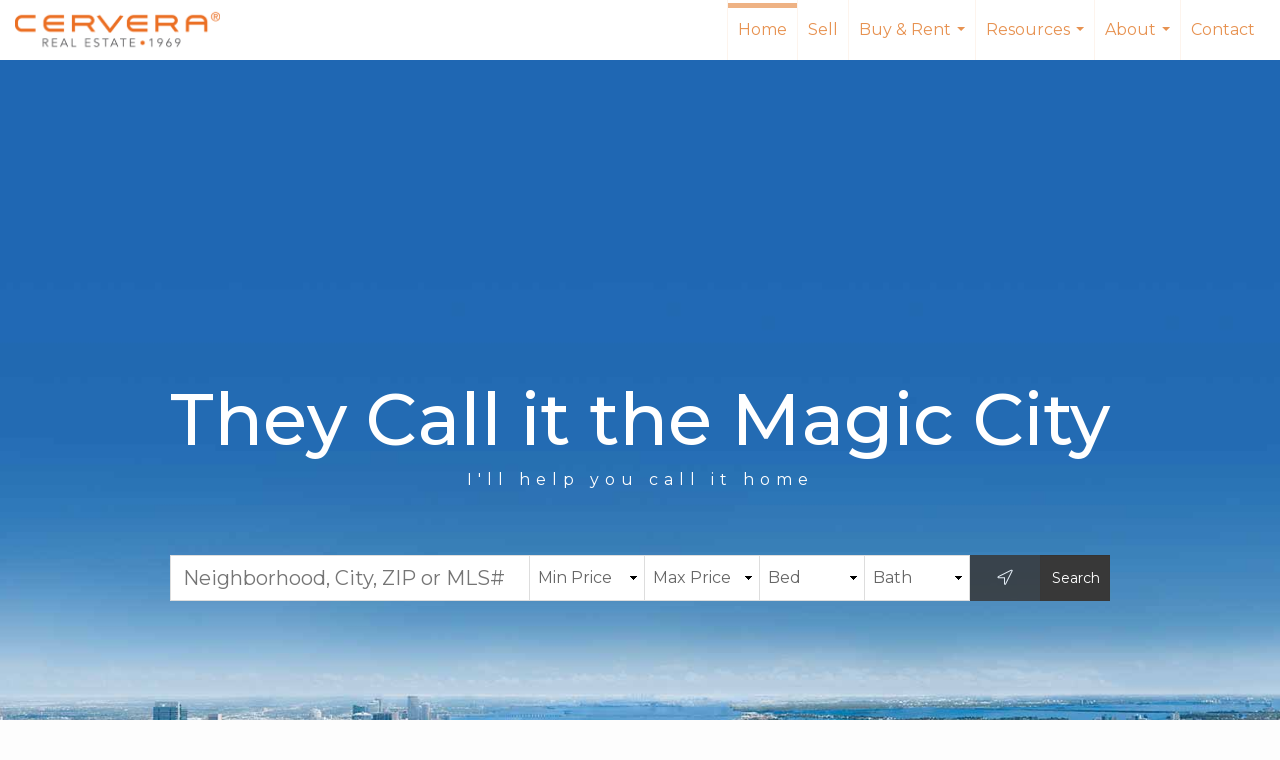

--- FILE ---
content_type: text/html; charset=UTF-8
request_url: https://morehomesmia.com/
body_size: 44769
content:
<!DOCTYPE html>
            <html lang="en-US">
            <head>
                <link href="https://images-static.moxiworks.com/static/images/br/cervera/Cervera_Favicon.ico" rel="shortcut icon"/>                <meta name="viewport" content="width=device-width, initial-scale=1, shrink-to-fit=no" />      <meta http-equiv="X-UA-Compatible" content="IE=edge" />
      <meta name="format-detection" content="telephone=no"/>
      <meta http-equiv="content-type" content="text/html; charset=UTF-8" />
                                <link href="https://fonts.googleapis.com/css2?family=Montserrat&display=swap" rel="stylesheet">                            <script type="text/javascript">
            var Branding = new Object();
            Branding.result_list = {"fonts":[{"name":"font_1","color":"#ffffff"},{"name":"font_2","color":"#bbbbbb"},{"name":"primary_body_font","color":"#0f2b52"},{"name":"secondary_body_font","color":"#333333"},{"name":"primary_background_font","color":"#ffffff"},{"name":"secondary_background_font","color":"#bbbbbb"},{"name":"highlight_contrast_font","color":"#ffffff"},{"name":"button_font","color":"#ffffff"}],"colors":[{"name":"primary_background_color","color":"#0f2b52"},{"name":"secondary_background_color","color":"#bbbbbb"},{"name":"tertiary_background_color","color":"#0f2b52"},{"name":"button_background_color","color":"#0f2b52"},{"name":"highlight_color_1","color":"#0f2b52"},{"name":"highlight_color_2","color":"#bbbbbb"}],"images":[{"url":"https:\/\/svc.moxiworks.com\/service\/v1\/branding\/images\/bright_willow\/bright_willow_blue-116x38.png","name":"LOGO_FOOTER_DARK"},{"url":"https:\/\/svc.moxiworks.com\/service\/v1\/branding\/images\/bright_willow\/bright_willow_blue-116x38.png","name":"LOGO_FOOTER_LIGHT"},{"url":"https:\/\/svc.moxiworks.com\/service\/v1\/branding\/images\/bright_willow\/bright_willow_blue-110x110.png","name":"LOGO_MAIN_DARK"},{"url":"https:\/\/svc.moxiworks.com\/service\/v1\/branding\/images\/bright_willow\/bright_willow_white-110x110.png","name":"LOGO_MAIN_LIGHT"},{"url":"https:\/\/svc.moxiworks.com\/service\/v1\/branding\/images\/bright_willow\/bright_willow_white-156x50.png","name":"LOGO_1"},{"url":"https:\/\/svc.moxiworks.com\/service\/v1\/branding\/images\/bright_willow\/bright_willow_blue-156x50.png","name":"LOGO_2"},{"url":"https:\/\/svc.moxiworks.com\/service\/v1\/branding\/images\/bright_willow\/bright_willow_blue-156x50.png","name":"LOGO_3"},{"url":"https:\/\/svc.moxiworks.com\/service\/v1\/branding\/images\/tcma\/touchCMA_notext-422x422.png","name":"LOGO_4"},{"url":"https:\/\/svc.moxiworks.com\/service\/v1\/branding\/images\/favicon.ico","name":"FAVICON"},{"url":"https:\/\/svc.moxiworks.com\/service\/v1\/branding\/images\/bright_willow\/map_house.png","name":"MAP_HOUSE"},{"url":"https:\/\/svc.moxiworks.com\/service\/v1\/branding\/images\/bright_willow\/map_house_highlight.png","name":"MAP_HOUSE_HIGHLIGHT"},{"url":"https:\/\/svc.moxiworks.com\/service\/v1\/branding\/images\/bright_willow\/map_house_open.png","name":"MAP_HOUSE_OPEN"},{"url":"https:\/\/svc.moxiworks.com\/service\/v1\/branding\/images\/bright_willow\/map_house_open_highlight.png","name":"MAP_HOUSE_OPEN_HIGHLIGHT"},{"url":"https:\/\/svc.moxiworks.com\/service\/v1\/branding\/images\/bright_willow\/map_house_sold.png","name":"MAP_HOUSE_SOLD"},{"url":"https:\/\/svc.moxiworks.com\/service\/v1\/branding\/images\/bright_willow\/map_house_sold_highlight.png","name":"MAP_HOUSE_SOLD_HIGHLIGHT"}],"tendril":"false","blog_url":"","favicons":"","site_url":"","blog_name":"","copyright":"&copy; 2026 MoxiWorks","hotjar_id":"","site_name":"moxiworks.com","aos_config":{"tagline":"Looking for an Agent or Office? Use the box below to find your match.","aos_version":"classic","language_search":false,"background_image":"","show_office_image":false,"aos_agent_tab_name":"Agents","aos_staff_tab_name":"Staff","aos_office_tab_name":"Offices","fast_facts_team_name":"Team Members","aos_agent_tab_name_singular":"Agent","aos_staff_tab_name_singular":"Staff","aos_office_tab_name_singular":"Office"},"legal_name":"Cervera Real Estate","twitter_id":"","url_app_ad":"https:\/\/my.cerverahub.com","blog_domain":"","message_css":"https:\/\/svc.moxiworks.com\/service\/v1\/branding\/windermere\/message.css","site_domain":"moxiworks.com","support_url":"https:\/\/support.moxiworks.com\/hc\/en-us","url_app_cma":"https:\/\/present.cerverahub.com","url_app_crm":"https:\/\/engage.cerverahub.com","url_app_hub":"https:\/\/hub.cerverahub.com","url_app_svc":"https:\/\/svc.cerverahub.com","brand_colors":["#e79251","#a6a6a6","#ffffff","#000000"],"canny_config":[],"chrome_title":"","display_name":"Cervera Real Estate","font_1_color":"#303538","font_2_color":"#bbbbbb","hotjar_brand":"","image_logo_1":"","image_logo_2":"","image_logo_3":"","image_logo_4":"https:\/\/images-static.moxiworks.com\/static\/images\/br\/tcma\/home_TouchCMA.png","promote_fbid":"409180732779500","url_app_base":"https:\/\/base.cerverahub.com","api_key_pendo":"63e676fa-cc48-45c3-46c2-0cabbcd8774e","branding_host":"https:\/\/svc.moxiworks.com","dms_site_name":"","image_favicon":"https:\/\/images-static.moxiworks.com\/static\/images\/br\/cervera\/Cervera_Favicon.ico","last_modified":"2026_01_18_00_03_39","search_config":{"modes":[{"type":"map","default":false},{"type":"list","default":false}],"dedupe":true,"sort_types":["1","2","10","9","5","6","3","4","13","14","11"],"search_type":"new","exclude_pending":true,"default_sort_type":"1","site_type_overrides":[{"settings":{"sort_types":["7","8","1","2","10","9","5","6","3","4","13","14","11","17,10","18,9"],"search_type":"new","default_sort_type":"7","search_default_ptypes":["1"]},"site_type":"present"}],"default_buffer_miles":"0.25","search_default_ptypes":["1","2"],"show_virtual_tour_icon":true,"show_virtual_tour_filter":true,"search_company_only_label":""},"search_styles":{},"support_email":"support@moxiworks.com","support_phone":"2063884789","url_wcma_help":"https:\/\/moxiworks.zendesk.com\/hc\/en-us","zavvie_config":{"api_key":null,"client_id":null,"allow_offers":true,"client_secret":null},"aos_agent_sort":"","api_key_zillow":"X1-ZWz1e1d71hjnyj_4zss3","azure_metadata":"","bootstrap_urls":[{"url":"http:\/\/svc-devint.moxiworks.com\/service\/v1\/branding\/company\/1234567\/text_service_urls","name":"devint","environment":"devint"},{"url":"http:\/\/svc-qa.moxiworks.com\/service\/v1\/branding\/company\/1234567\/text_service_urls","name":"qa","environment":"qa"},{"url":"http:\/\/svc-st.moxiworks.com\/service\/v1\/branding\/company\/1234567\/text_service_urls","name":"staging","environment":"staging"},{"url":"http:\/\/svc.moxiworks.com\/service\/v1\/branding\/company\/1234567\/text_service_urls","name":"production","environment":"production"}],"buyside_config":{},"cas_facade_url":"https:\/\/svc.cerverahub.com\/service\/v1\/auth","cma_help_links":[{"url":"http:\/\/moxiworks.zendesk.com\/hc\/en-us\/sections\/201069005-Moxi-Present-TouchCMA","class":"","title":"Homepage Help","module":"homepage","target":"_blank"},{"url":"http:\/\/support.moxiworks.com\/hc\/en-us\/articles\/215821223-Seller-Subject-Property-Screen-Overview","class":"","title":"Subject Help","module":"subject","target":"_blank"},{"url":"https:\/\/support.moxiworks.com\/hc\/en-us\/articles\/211209303-Search-Screen-Using-Specific-Search-Criteria","class":"","title":"Search Help","module":"search","target":"_blank"},{"url":"http:\/\/moxiworks.zendesk.com\/hc\/en-us\/articles\/204536909-Comps-Screen-Overview","class":"","title":"Comps Help","module":"comps","target":"_blank"},{"url":"http:\/\/moxiworks.zendesk.com\/hc\/en-us\/articles\/204538349-Estimate-Screen-Overview","class":"","title":"Estimates Help","module":"estimates","target":"_blank"},{"url":"https:\/\/support.moxiworks.com\/hc\/en-us\/categories\/200391145-Present","class":"","title":"Presentation Help","module":"presentation","target":"_blank"}],"cma_pdf_covers":[1,2,3,4,5],"dms_admin_role":"SiteManager","dms_site_roles":{"user":"role_users","agent":"role_agents","manager":"role_managers","view-all":"role_viewall","office-admin":"role_officeadmins","office-owner":"role_officeowners","region-admin":"role_regionadmins","company-admin":"role_companyadmins"},"image_rpt_logo":"https:\/\/images-static.moxiworks.com\/static\/images\/br\/clear-1x1.png","myaccount_name":"My Account","pres_lux_color":"#e79251","tcma_nav_color":"#303538","test_attribute":"test_attribute","url_app_roster":"https:\/\/my.cerverahub.com","admin_site_name":"Cervera Real Estate","aos_office_sort":"","bing_bypass_url":"https:\/\/svc.moxiworks.com\/service\/v1\/branding\/bypass\/bing\/1234567\/bing_bypass.js","cma_pdf_footers":[1,2,3,4,5],"cma_pdf_headers":[1,2,3,4,5],"crm_service_url":"https:\/\/engage.cerverahub.com","dms_service_url":"","favicons_public":"","image_map_house":"https:\/\/svc.moxiworks.com\/service\/v1\/branding\/images\/bright_willow\/map_house.png","rpt_service_url":"https:\/\/svc.cerverahub.com\/service\/rpt","username_suffix":"","analytics_config":{},"auth_bullet_list":["Save your favorite listings","Save multiple home searches","Receive email updates when new homes hit the market"],"auth_logout_urls":"[\r\n  # lfmoxi.com\r\n  \"http:\/\/ppro.lfmoxi.com\/service\/v1\/cma\/logout.json\",\r\n  \"http:\/\/base.lfmoxi.com\/sessions\/logout.json\",\r\n  \"http:\/\/svc.lfmoxi.com\/sessions\/logout.json\",\r\n  \"http:\/\/account.lfmoxi.com\/logout.json\",\r\n  \"http:\/\/engage.lfmoxi.com\/sessions\/logout.json\",\r\n\r\n  # windermere.com\r\n  \"https:\/\/account.windermere.com\/logout.json\",\r\n  \"https:\/\/crm.windermere.com\/sessions\/logout.json\",\r\n  \"http:\/\/intranet.windermere.com\/logout.json\",\r\n  \"http:\/\/cma.windermere.com\/service\/v1\/cma\/logout.json\",\r\n  \"https:\/\/base.windermere.com\/sessions\/logout.json\",\r\n  \"https:\/\/svc.windermere.com\/service\/v1\/profile\/logout.json\",\r\n  \"https:\/\/svc.windermere.com\/service\/v1\/listing\/logout.json\",\r\n  \"https:\/\/svc.windermere.com\/service\/v1\/message\/logout.json\",\r\n  \"http:\/\/svc.windermere.com\/service\/v1\/cma\/logout.json\",\r\n  \"http:\/\/documents.windermere.com\/share\/page\/dologout\",\r\n  \"https:\/\/www.windermere.com\/logout.json\",\r\n  \"http:\/\/intranet.windermere.com\/logout.json\",\r\n  \"https:\/\/roster.windermere.com\/sessions\/logout.json\",\r\n\r\n\r\n  # moxiworks.com\r\n  \"http:\/\/documents.moxiworks.com\/share\/page\/dologout\",\r\n  \"http:\/\/engage.moxiworks.com\/sessions\/logout.json\",\r\n  \"http:\/\/present.moxiworks.com\/service\/v1\/cma\/logout.json\",\r\n  \"http:\/\/base.moxiworks.com\/sessions\/logout.json\",\r\n  \"http:\/\/intranet.moxiworks.com\/logout.json\",\r\n  \"http:\/\/moxiworks.com\/admin\/logout.json\",\r\n  \"http:\/\/account.moxiworks.com\/logout.json\",\r\n  \"http:\/\/crm.moxiworks.com\/sessions\/logout.json\",\r\n  \"http:\/\/base.moxiworks.com\/sessions\/logout.json\",\r\n  \"http:\/\/svc.moxiworks.com\/service\/v1\/cma\/logout.json\",\r\n  \"http:\/\/svc.moxiworks.com\/service\/v1\/profile\/logout.json\",\r\n  \"http:\/\/svc.moxiworks.com\/service\/v1\/listing\/logout.json\",\r\n  \"http:\/\/svc.moxiworks.com\/service\/v1\/message\/logout.json\",\r\n  \"http:\/\/roster.moxiworks.com\/sessions\/logout.json\",\r\n  \"http:\/\/my.moxiworks.com\/sessions\/logout.json\",\r\n\r\n  # auth\r\n  \"https:\/\/svc-cb.touchcma.com\/service\/v1\/auth\/sessions\/logout.json\",\r\n  \"https:\/\/svc-cbrb.touchcma.com\/service\/v1\/auth\/sessions\/logout.json\",\r\n  \"https:\/\/svc.lfmoxi.com\/service\/v1\/auth\/sessions\/logout.json\",\r\n  \"https:\/\/svc.windermere.com\/service\/v1\/auth\/sessions\/logout.json\"\r\n]","background_color":"#5c615a","banner_image_url":"https:\/\/images-static.moxiworks.com\/static\/images\/br\/clear_bar-800x70.png","chrome_proxy_key":"","cma_pdf_versions":[1],"domain_store_url":"http:\/\/shopdomains.moxiworks.com\/","flyer_disclaimer":"","hub_redirect_url":"","image_acom_logos":[{"id":"1","name":"Orange Text Logo","active":"true","small_image_url":"https:\/\/images-static.moxiworks.com\/static\/images\/br\/cervera\/Cervera_Small_logo.png","standard_image_url":"https:\/\/images-static.moxiworks.com\/static\/images\/br\/cervera\/cervera_horizontal_padding_lightBG.png","picker_background_color":"#ffffff"},{"id":"2","name":"White Text Logo","active":"true","small_image_url":"https:\/\/images-static.moxiworks.com\/static\/images\/br\/cervera\/Cervera_Small_logo.png","standard_image_url":"https:\/\/images-static.moxiworks.com\/static\/images\/br\/cervera_horizontal_padding_darkBG.png","picker_background_color":"#e79251"}],"image_email_logo":"https:\/\/images-static.moxiworks.com\/static\/images\/br\/cervera\/cervera_2020_padded_lightBG.png","image_open_house":"https:\/\/svc.moxiworks.com\/service\/v1\/branding\/images\/open_house_icon.png","nn_primary_color":"","perm_role_groups":[{"id":"g-company-admin","name":"Company Admin"},{"id":"g-region-admin","name":"Region Admin"},{"id":"g-office-admin","name":"Office Admin"},{"id":"g-user","name":"User"},{"id":"g-view-all","name":"View All"}],"search_pin_color":"#0f2b52","store_legal_name":"MoxiWorks LLC","terms_of_use_url":"https:\/\/moxiworks.com\/terms-of-use\/","url_profile_edit":"https:\/\/my.cerverahub.com","api_key_brytecore":{},"api_key_walkscore":"","button_font_color":"#303538","chat_allowed_days":[],"cma_default_style":"","cma_view_url_root":"https:\/\/present.cerverahub.com","crm_primary_color":"","ecomm_allow_porch":"false","facebook_page_url":"","font_face_primary":"'Montserrat'","google_bypass_url":"https:\/\/svc.moxiworks.com\/service\/v1\/branding\/bypass\/google\/1234567\/google_bypass.js","highlight_color_1":"#a0ae50","highlight_color_2":"#a6a6a6","image_acom_header":"https:\/\/images-static.moxiworks.com\/static\/images\/br\/cervera\/cervera_horizontal_padding_darkBG.png","locales_available":{"locales":[{"en-US":{"name":"US English","abbreviation":"EN","display_name":"English","wpml_language_code":"en","native_display_name":"English"}}],"default_locale":"en-US"},"pres_default_mode":"present","rpt_email_enabled":"false","search_icon_color":"#5c615a","search_link_color":"#5c615a","sm_latest_version":"2.0.0","static_image_host":"https:\/\/images-static.moxiworks.com\/static","upvoty_agent_uuid":"","agent_sites_colors":[],"agent_sites_images":{"homepage_default":"exterior11.jpg","directory_default":"","homepage_text_color":"","homepage_background_effect":""},"agent_sites_themes":[{"id":"responsive","name":"Responsive","layouts":["Default","LargeImage"],"move_easy":false,"search_versions":[{"id":"moxi-search","name":"New Search"}],"search_engine_index":false}],"api_key_testflight":"fad3c96afad6d90bd2eabc693f37f0db_MTcwMzk2MjAxMi0xMi0yOCAxMjozOTowOC4xMTk2OTc","buyside_auth_token":"","chrome_help_widget":"true","cma_allowed_styles":"","cma_document_alias":"Presentation","cma_onesheet_alias":"Onesheet","company_utm_source":"","display_short_name":"Cervera","ecomm_allow_zillow":"false","ecomm_color_footer":"","ecomm_color_header":"","ecomm_email_domain":"","entity_palette_acl":[{"*":"allow"}],"from_email_address":"mail-service@platform.moxiworks.com","info_email_address":"info@windermere.com","listing_image_host":"https:\/\/i16.moxi.onl","local_logic_config":{},"nn_secondary_color":"","pres_buyside_color":"#e79251","pres_default_route":"web","pres_share_enabled":"false","privacy_policy_url":"https:\/\/moxiworks.com\/privacy-policy\/","store_display_name":"Cervera Real Estate","tcma_guest_account":"guest1","upvoty_agent_uuids":[],"wcma_contact_email":"support@moxiworks.com","aos_language_search":"false","api_key_places_tcma":"AIzaSyAuHpd3yatlp6VBiTw3NapRn5PhNsKYiBY","campaign_lead_route":"","chrome_footer_links":[{"url":"mailto:support@moxiworks.com","class":"","title":"Contact","app_id":"contact","target":""},{"url":"https:\/\/base.cerverahub.com\/docs\/tos","class":"","title":"Terms of Service","app_id":"terms","target":""},{"url":"https:\/\/base.cerverahub.com\/docs\/privacy","class":"","title":"Privacy","app_id":"privacy","target":""}],"cma_authoring_color":"#5092d3","cma_pres_background":"","cma_pres_line_color":"","default_agent_image":{"title":"NOIMAGE","caption":null,"raw_url":"https:\/\/i16.moxi.onl\/img-pr\/i\/b7d976b71c3fe96cd8568fab3899157c74cb7d1b\/0_2_raw.jpg","full_url":"https:\/\/i16.moxi.onl\/img-pr\/i\/b7d976b71c3fe96cd8568fab3899157c74cb7d1b\/0_2_full.jpg","small_url":"https:\/\/i16.moxi.onl\/img-pr\/i\/b7d976b71c3fe96cd8568fab3899157c74cb7d1b\/0_2_small.jpg","thumb_url":"https:\/\/i16.moxi.onl\/img-pr\/i\/b7d976b71c3fe96cd8568fab3899157c74cb7d1b\/0_2_thumb.jpg","description":null,"gallery_url":"https:\/\/i16.moxi.onl\/img-pr\/i\/b7d976b71c3fe96cd8568fab3899157c74cb7d1b\/0_2_gallery.jpg"},"forms_ui_icon_color":"#a6a6a6","hub_link_font_color":"#5c615a","owner_email_address":"","palette_description":"","pres_nav_disclaimer":"","present_cbx_enabled":"false","roster_app_contexts":[{"id":"document-management-system","name":"DMS","require-presence-of":"dms_service_url"},{"id":"wms-marketing-pages","name":"Intranet Pages"},{"id":"wms-marketing","name":"Intranet Admin"},{"id":"wms-svc-cma","name":"CMA"},{"id":"account-manager","name":"Account Manager"},{"id":"crm","name":"CRM"},{"id":"reports","name":"Reports"},{"id":"listing-analytics","name":"Listing Analytics"}],"sales_email_address":"support@moxiworks.com","search_button_color":"#e79251","tcma_latest_version":"2.5.10","url_account_manager":"https:\/\/my.cerverahub.com","url_wcma_edit_agent":"","wootric_account_key":"","auth_associate_agent":{"value":true,"success_message":"Account created successfully!<br><br>Welcome to My Account! Get started by creating custom home searches and saving your favorite homes!<br><br>We've taken the liberty of associating you with %%display_name%% so you can collaborate with them on any of your favorite homes and easily contact them.<br><br>Happy house hunting!"},"brokerage_disclaimer":"","chrome_enable_search":"true","chrome_logo_link_url":"[\r\n  {\r\n    \"key\": \"hub\",\r\n    \"url\": \"https:\/\/hub.cerverahub.com\"\r\n  }\r\n]","chrome_partner_links":[{"img":"https:\/\/images-static.moxiworks.com\/static\/images\/br\/partners\/buysidetransparent190X60.png","url":"https:\/\/app.getbuyside.com\/sso\/moxi","class":"","title":"BuySide","target":"_blank","description":"Generate seller leads, win every listing presentation, pre-market your listings, & get your buyers the inside track"},{"img":"https:\/\/images-static.moxiworks.com\/static\/images\/br\/partners\/knack_logo-200x59.jpg","url":"https:\/\/go.moxiworks.com\/MoxiWorks\/knackshops","class":"","title":"KNACK","target":"_blank","description":"Send exceptional, customized gifts to clients and colleagues with help from a dedicated account specialist."},{"img":"https:\/\/images-static.moxiworks.com\/static\/images\/br\/partners\/offrs-logo-on-white-178x100.png","url":"https:\/\/go.moxiworks.com\/MoxiWorks\/Offrs","class":"","title":"Offrs","target":"_blank","description":"Offrs.com generates listing leads for agents and brokers leveraging predictive analytics and lead conversion marketing."},{"img":"https:\/\/images-static.moxiworks.com\/static\/images\/br\/partners\/QuickBooks-Logo-Preferred-200x42.png","url":"https:\/\/go.moxiworks.com\/moxi-engage\/QBSE","class":"","title":"QuickBooks Self-Employed","target":"_blank","description":"The accounting app for real estate agents who want to set themselves up for financial success. Users find an average of $4,340 in tax savings per year."}],"cma_home_header_type":"","cma_pdf_orientations":["portrait"],"default_useful_links":[],"ecomm_color_palettes":[],"ecomm_email_provider":"","email_logo_max_width":"","entity_palette_rules":[],"html_head_append_raw":"<link href=\"https:\/\/fonts.googleapis.com\/css2?family=Montserrat&display=swap\" rel=\"stylesheet\">","hub_thumb_font_color":"#303538","hub_title_font_color":"#000000","image_acom_logo_dark":"https:\/\/images-static.moxiworks.com\/static\/images\/br\/cervera\/cervera_2020_padded_lightBG.png","image_email_logo_alt":"https:\/\/images-static.moxiworks.com\/static\/images\/br\/cervera\/cervera_2020_padded_lightBG.png","image_favicon_public":"https:\/\/images-static.moxiworks.com\/static\/images\/br\/cervera\/Cervera_Favicon.ico","image_logo_main_dark":"","image_map_house_open":"https:\/\/svc.moxiworks.com\/service\/v1\/branding\/images\/bright_willow\/map_house_open.png","image_map_house_sold":"https:\/\/svc.moxiworks.com\/service\/v1\/branding\/images\/bright_willow\/map_house_sold.png","image_open_house_url":"https:\/\/svc.moxiworks.com\/service\/v1\/branding\/images\/open_house_icon.png","listing_switch_porch":"false","mortgage_module_type":"default","pres_chart_bar_color":"#e79251","zip_autocomplete_url":"https:\/\/svc.moxiworks.com\/service\/v1\/branding\/autocomplete\/zip\/1234567\/autocomplete.js","agent_sites_font_face":"Montserrat","background_color_dark":"#5092d3","chrome_auth_proxy_url":"","cma_application_title":"Cervera Present","cma_footer_background":"","cma_header_background":"","cma_pres_border_color":"#303538","cma_tab_on_background":"","crm_application_title":"Cervera Engage","ecomm_allow_moxi_lead":"false","email_logo_max_height":"","image_acom_header_alt":"https:\/\/images-static.moxiworks.com\/static\/images\/br\/cervera\/cervera_2020_padded_lightBG.png","image_acom_logo_light":"https:\/\/images-static.moxiworks.com\/static\/images\/br\/cervera\/cervera_horizontal_padding_darkBG.png","image_logo_main_light":"","image_pres_cover_logo":"https:\/\/images-static.moxiworks.com\/static\/images\/br\/cervera\/cervera_2020_padded_lightBG.png","local_logic_sdk_token":"","pres_block_text_color":"#ffffff","pres_costs_disclaimer":"","presentation_logo_url":"https:\/\/images-static.moxiworks.com\/static\/images\/br\/moxi\/MoxiPresent_logo_darkBG-300x59.png","search_default_ptypes":"1","search_pin_font_color":"#ffffff","show_buyer_commission":"true","show_phone_compliance":"true","store_display_address":"815 Western Avenue, Seattle, WA 98104","tcma_subscription_url":"https:\/\/moxiworks.com","user_branding_allowed":"true","xpressdocs_company_id":"","agent_sites_disclaimer":"","agent_sites_icon_color":"#a6a6a6","agent_sites_line_color":"#333333","api_key_eppraisal_name":"","chrome_application_url":"https:\/\/base.cerverahub.com","chrome_auth_ifl_config":"{error_msg: \"Forgot your username? Try an email address associated with your account. Forgot your password? Click the 'Reset Password' link on the password entry screen that appears after you have entered your username or email, and we will send a new password to your email address. For further assistance, contact our support team Monday through Friday, 8:30am to 5pm Pacific time by submitting a request at https:\/\/support.moxiworks.com, or you can reach out via chat.\"}","chrome_enabled_modules":[{"nav":"true","url":"https:\/\/hub.cerverahub.com","type":"link","class":"","title":"Home","app_id":"home","target":"","page_id":"home","priority":"0"},{"app_id":"activepipe","title":"ActivePipe","page_id":"activepipe","url":"http:\/\/auth.activepipe.com\/sso\/oauth2\/cervera_real_estate","nav":"true","class":"","target":"_blank","type":"link","priority":"0"},{"nav":"true","url":"https:\/\/present.cerverahub.com\/service\/cma\/wcma","type":"link","class":"","title":"Present","app_id":"mpresent","target":"","priority":"0"},{"nav":"true","url":"https:\/\/engage.cerverahub.com","type":"link","class":"","title":"Engage","app_id":"crm","target":"","priority":"0"},{"nav":"false","url":"https:\/\/marketing.imprev.net\/omc\/oauthLogin.ipv?provider=moxiworks&siteCode=CERVERA&returnUrl=https%3A%2F%2Fhub.cerverahub.com\/%2F&company_uuid=3336463","type":"link","class":"","title":"Impress","app_id":"impress","target":"_blank","priority":"0"},{"nav":"false","url":"https:\/\/svc.cerverahub.com\/service\/v1\/auth\/intranet_sessions\/agent_site","type":"link","class":"","title":"My Website","app_id":"agent_website","target":"_blank","priority":"0"},{"nav":"false","url":"","type":"link","class":"","title":"Help","app_id":"help","target":"","page_id":"help","priority":"0"},{"nav":"true","url":"https:\/\/base.cerverahub.com\/directory","type":"link","class":"","title":"Directory","app_id":"directory","priority":"1"},{"nav":"true","url":"https:\/\/promote.moxiworks.com\/","type":"link","class":"","title":"Promote","app_id":"my_ads","target":"blank","priority":"0"},{"nav":"false","url":"https:\/\/hub.cerverahub.com","type":"link","class":"","title":"Pages","app_id":"pages","target":"","priority":"0"},{"nav":"true","url":"","type":"more","class":"","title":"More","app_id":"more","target":"","priority":"0"},{"nav":"true","type":"menu","class":"","title":"","app_id":"user","target":"","children":[{"nav":"true","url":"","type":"link","class":"","title":"Account Settings","app_id":"settings","target":""},{"nav":"true","url":"https:\/\/engage.cerverahub.com\/content-admin\/campaigns\/list","type":"link","class":"","title":"Campaign Content Admin","app_id":"brokerage_campaign_content","target":"","required_app_id":"crm"},{"nav":"true","url":"https:\/\/base.cerverahub.com\/links","type":"link","class":"","title":"External Links","app_id":"external_links","target":""},{"nav":"true","url":"https:\/\/my.cerverahub.com\/admin","type":"link","class":"","title":"Manage Company","app_id":"manage_company_only","target":""},{"nav":"true","url":"https:\/\/my.cerverahub.com\/admin","type":"link","class":"","title":"Manage Office","app_id":"manage_office_only","target":""},{"nav":"true","url":"https:\/\/my.cerverahub.com\/admin","type":"link","class":"","title":"Manage Region","app_id":"manage_region_only","target":""},{"nav":"true","url":"https:\/\/my.cerverahub.com\/admin","type":"link","class":"","title":"Manage Organization","app_id":"manage_organization_only","target":""},{"nav":"true","url":"https:\/\/hub.cerverahub.com\/admin","type":"link","class":"","title":"Hub Admin","app_id":"cms_admin","target":"","page_id":"admin"},{"nav":"true","url":"https:\/\/present.cerverahub.com\/service\/cma\/wcma\/en\/present\/admin","type":"link","class":"","title":"Presentation Admin","app_id":"onesheet_admin","target":""},{"nav":"true","url":"#","data":{"target":"#agent-website-modal","toggle":"modal"},"type":"link","class":"","title":"Website","app_id":"agent_website","target":""},{"nav":"true","url":"","type":"link","class":"","title":"Logout","app_id":"logout","target":""}],"priority":"0"},{"nav":"true","url":"","type":"text","class":"","title":"","app_id":"search","target":"","priority":"0"}],"chrome_initial_app_url":"[\r\n  {\r\n    \"key\": \"hub\",\r\n    \"url\": \"https:\/\/hub.cerverahub.com\"\r\n  }\r\n]","chrome_logo_breakpoint":"","chrome_logo_max_height":"","chrome_menu_font_color":"#333333","cma_top_nav_background":"{ \"type\":\"solid\", \"color\":\"#000000\" }","cma_top_nav_font_color":"#ffffff","company_lead_source_sm":"Cervera Real Estate","default_user_image_url":"https:\/\/i16.moxi.onl\/img-pr\/i\/b7d976b71c3fe96cd8568fab3899157c74cb7d1b\/0_2_raw.jpg","external_key_leadingre":"","from_email_address_crm":"mail-service@platform.moxiworks.com","hub_heading_font_color":"#000000","image_email_logo_store":"https:\/\/images-static.moxiworks.com\/static\/images\/br\/cervera\/cervera_2020_padded_lightBG.png","image_logo_footer_dark":"","image_pres_header_logo":"https:\/\/images-static.moxiworks.com\/static\/images\/br\/cervera\/cervera_2020_padded_lightBG.png","image_wcma_logo_header":"https:\/\/images-static.moxiworks.com\/static\/images\/br\/clear-1x1.png","rpt_element_font_color":"#303538","show_fair_housing_logo":"true","tcma_font_face_primary":"Helvetica","agent_sites_added_fonts":[],"agent_sites_header_type":"","aos_office_profile_sort":"","api_key_eppraisal_value":"","body_font_color_primary":"#000000","browser_upgrade_message":"To get the best possible experience using this and other websites please upgrade to a newer web browser. Newer browsers have important security updates and are generally better optimized for fast performance with modern websites. You will be able to transfer any bookmarks or favorites you have saved. Click on one of the icons below to be taken to the free download page for the selected browser.","button_background_color":"#5c615a","button_hover_font_color":"#303538","chrome_auth_title_color":"#000000","chrome_header_font_size":"18px","chrome_header_logo_path":"https:\/\/images-static.moxiworks.com\/static\/images\/br\/cervera\/cervera_horizontal_padding_darkBG.png","cities_autocomplete_url":"https:\/\/svc.moxiworks.com\/service\/v1\/branding\/autocomplete\/cities\/1234567\/autocomplete.js","cma_pdf_head_append_raw":"<link href=\"https:\/\/fonts.googleapis.com\/css2?family=Montserrat&display=swap\" rel=\"stylesheet\">","cma_pdf_version_default":"1","company_lead_source_web":"Cervera Real Estate","ecomm_allow_custom_logo":"false","ecomm_image_header_logo":"","ecomm_image_signup_logo":"https:\/\/images-static.moxiworks.com\/static\/images\/br\/tcma\/logo_white_trans_bg.png","email_button_font_color":"#ffffff","enable_ml_zap_migration":"false","flyer_allowed_templates":["portrait_01","portrait_02","portrait_03","portrait_04","portrait_05","landscape_01","landscape_02"],"from_email_address_tcma":"mail-service@platform1.moxiworks.com","highlight_slide_color_1":"#a0ae50","image_acom_footer_logos":[{"class":"","link_href":"","link_target":"_blank","small_image_url":"https:\/\/images-static.moxiworks.com\/static\/images\/br\/images\/eho-89x83.png","standard_image_url":"https:\/\/images-static.moxiworks.com\/static\/images\/br\/images\/eho-89x83.png"},{"class":"","link_href":"","link_target":"_blank","small_image_url":"https:\/\/images-static.moxiworks.com\/static\/images\/br\/images\/realtor_white-71x83.png","standard_image_url":"https:\/\/images-static.moxiworks.com\/static\/images\/br\/images\/realtor_white-71x83.png"}],"image_acom_header_logos":[{"id":"1","name":"Orange Text Logo","active":"true","small_image_url":"https:\/\/images-static.moxiworks.com\/static\/images\/br\/cervera\/Cervera_Small_logo.png","standard_image_url":"https:\/\/images-static.moxiworks.com\/static\/images\/br\/cervera\/cervera_horizontal_padding_lightBG.png","picker_background_color":"#ffffff"},{"id":"2","name":"White Text Logo","active":"true","small_image_url":"https:\/\/images-static.moxiworks.com\/static\/images\/br\/cervera\/Cervera_Small_logo.png","standard_image_url":"https:\/\/images-static.moxiworks.com\/static\/images\/br\/cervera_horizontal_padding_darkBG.png","picker_background_color":"#e79251"}],"image_acom_header_small":"https:\/\/images-static.moxiworks.com\/static\/images\/br\/cervera\/Cervera_Small_logo.png","image_logo_footer_light":"","luxuryColorVerticalLogo":"","luxuryWhiteVerticalLogo":"","perm_v2_contexts_online":{"dms":false,"hub":false,"www":false,"perm":false,"engage":false,"roster":false,"present":false,"reports":false},"pres_listing_disclaimer":"All information provided is deemed reliable but is not guaranteed and should be independently verified.","pres_pricing_disclaimer":"","roster_collect_language":"true","roster_new_user_message":"","site_lead_routing_rules":{},"slide_font_face_primary":"Montserrat, Helvetica, sans-serif","states_autocomplete_url":"https:\/\/svc.moxiworks.com\/service\/v1\/branding\/autocomplete\/states\/1234567\/autocomplete.js","agent_sites_use_listtrac":"false","api_key_google_analytics":"UA-55843484-1","background_color_primary":"#e79251","chrome_auth_title_header":"Cervera","chrome_footer_background":"{ \"type\":\"solid\", \"color\":\"#e79251\" }","chrome_footer_font_color":"#ffffff","chrome_header_background":"{ \"type\":\"solid\", \"color\":\"#e79251\" }","chrome_header_font_color":"#ffffff","chrome_help_widget_color":"#bd3859","cma_button_on_background":"","cma_pdf_accent_bar_color":"","cma_pdf_title_font_color":"#e79251","cma_pres_button_on_color":"","cma_pres_data_font_color":"#303538","cma_pres_head_append_raw":"<link href=\"https:\/\/fonts.googleapis.com\/css2?family=Montserrat&display=swap\" rel=\"stylesheet\">","cma_pres_home_icon_color":"#303538","cma_pres_nav_arrow_color":"#303538","cma_pres_scrollbar_color":"","company_intranet_site_id":"cervera-real-estate","crm_allowed_sync_sources":[{"key":"exchange","title":"Office365"},{"key":"gapps","title":"Google Apps for Work"},{"key":"gmail","title":"Gmail"}],"default_office_image_url":"https:\/\/images-static.moxiworks.com\/static\/images\/br\/office-placeholder-200x161.png","email_content_font_color":"#000000","forms_ui_flag_brand_icon":"","forms_ui_highlight_color":"#383838","hub_thumb_inv_font_color":"#5c615a","image_cma_pdf_flyer_logo":"https:\/\/images-static.moxiworks.com\/static\/images\/br\/cervera\/cervera_2020_padded_lightBG.png","image_cma_pdf_logo_cover":"https:\/\/images-static.moxiworks.com\/static\/images\/br\/cervera\/cervera_2020_padded_lightBG.png","image_cma_pdf_logo_light":"https:\/\/images-static.moxiworks.com\/static\/images\/br\/cervera\/cervera_horizontal_padding_darkBG.png","palette_allowed_products":["*"],"pres_force_default_route":"true","pres_onesheet_disclaimer":"","pres_share_email_enabled":"true","search_button_font_color":"#303538","store_from_email_address":"mail-service@platform.moxiworks.com","tcma_font_face_secondary":"Verdana","agent_sites_allowed_types":["Agent Team Website","Office Website"],"background_color_tertiary":"#383838","body_font_color_secondary":"#333333","cma_button_off_background":"","cma_pdf_branded_box_color":"#e79251","cma_pdf_font_face_primary":"Montserrat","cma_pdf_header_background":"{ \"type\":\"solid\", \"color\":\"transparent\" }","cma_pdf_title_font_weight":"","cma_pres_button_off_color":"","cma_pres_chart_grid_color":"#303538","cma_pres_label_font_color":"#303538","cma_pres_scrollrail_color":"","cma_pres_slide_background":"","cma_pres_title_font_color":"#303538","cma_pres_trend_line_color":"#303538","email_headings_font_color":"#000000","email_signature_templates":[{"id":"agent_signature_1","name":"Left Aligned","is_default":true},{"id":"agent_signature_2","name":"Right Aligned","is_default":false},{"id":"agent_signature_3","name":"Center Aligned","is_default":false}],"email_subscription_config":[{"type":"aen","settings":{"inactivity_cutoff_days":"120"}}],"fairhousing_statement_url":"https:\/\/images-static.moxiworks.com\/static\/images\/br\/FairHousingNotice_new.pdf","hub_link_font_hover_color":"#5c615a","image_cma_pdf_logo_header":"https:\/\/images-static.moxiworks.com\/static\/images\/br\/cervera\/cervera_2020_padded_lightBG.png","image_map_house_highlight":"https:\/\/svc.moxiworks.com\/service\/v1\/branding\/images\/bright_willow\/map_house_highlight.png","luxuryColorHorizontalLogo":"","luxuryWhiteHorizontalLogo":"","pres_loading_page_tagline":"","pres_refresh_page_message":"Recalibrating presentation","search_cluster_font_color":"#ffffff","search_company_only_label":"Brokerage Listings Only","slide_font_face_secondary":"Montserrat, Helvetica, sans-serif","standardColorVerticalLogo":"","standardWhiteVerticalLogo":"","agent_sites_default_domain":"agent.cervera.com","background_color_secondary":"#e79251","campaign_report_recipients":[],"chrome_authentication_data":"","chrome_authentication_type":"default","chrome_bottom_border_color":"","chrome_bottom_border_width":"","cma_pdf_content_font_color":"#303538","cma_pdf_heading_font_color":"#303538","cma_pres_chart_label_color":"#303538","company_branding_asset_key":"","company_site_contact_timer":"","default_property_image_url":"https:\/\/images-static.moxiworks.com\/static\/images\/br\/no-image-medium.png","ecomm_allow_custom_palette":"false","ecomm_current_palette_name":"COMPANY","hub_thumb_background_color":"#5c615a","image_user_cobranding_logo":"","listing_canonical_base_url":"https:\/\/cerverabrokeragesite.agent.cervera.com","reflex_feed_data_permitted":{},"search_cluster_image_large":"https:\/\/images-static.moxiworks.com\/static\/images\/br\/clusterLarge.png","search_cluster_image_small":"https:\/\/images-static.moxiworks.com\/static\/images\/br\/clusterSmall.png","testimonial_tree_widget_id":"","url_account_manager_legacy":"https:\/\/account.moxiworks.com","url_profile_edit_secondary":"https:\/\/my.cerverahub.com","accessibility_statement_url":"https:\/\/images-static.moxiworks.com\/static\/images\/br\/AccessibilityStatement_MoxiWorks_01142020.pdf","agent_sites_head_append_raw":"<link href=\"https:\/\/fonts.googleapis.com\/css2?family=Montserrat&display=swap\" rel=\"stylesheet\">","agent_sites_link_font_color":"#e79251","cma_body_heading_font_color":"#000000","cma_no_mls_assigned_message":"We are unable to detect which MLS you are associated with.","cma_pdf_bar_chart_bar_color":"#e79251","cma_pdf_font_face_secondary":"Montserrat","cma_pres_caption_font_color":"#303538","cma_pres_content_font_color":"#303538","cma_pres_heading_font_color":"#303538","cma_pres_slide_border_color":"","cma_pres_slide_border_style":"","cma_pres_slide_border_width":"","cma_pres_slide_shadow_color":"","cma_pres_table_border_color":"#303538","commercialColorVerticalLogo":"","commercialWhiteVerticalLogo":"","crm_dash_heading_text_color":"","default_directory_image_url":"https:\/\/images-static.moxiworks.com\/static\/images\/br\/clear-1x1.png","email_background_font_color":"#ffffff","engage_aen_background_image":"","engage_nn_report_hero_image":"","external_lead_routing_rules":{},"image_acom_header_small_alt":"https:\/\/images-static.moxiworks.com\/static\/images\/br\/cervera\/Cervera_Small_logo.png","image_pres_cover_logo_light":"https:\/\/images-static.moxiworks.com\/static\/images\/br\/cervera\/cervera_horizontal_padding_darkBG.png","image_pres_splash_page_logo":"https:\/\/images-static.moxiworks.com\/static\/images\/br\/cervera\/cervera_horizontal_padding_darkBG.png","image_wcma_logo_large_light":"https:\/\/images-static.moxiworks.com\/static\/images\/br\/tcma\/home_TouchCMA.png","pres_block_background_color":"#e79251","pres_chart_bar_color_factor":"-0.1","pres_splash_page_text_color":"#FFFFFF","roster_new_user_button_text":"","search_cluster_image_medium":"https:\/\/images-static.moxiworks.com\/static\/images\/br\/clusterMedium.png","slide_font_face_primary_lux":"Quattrocento Sans","slide_font_face_primary_url":"","standardColorHorizontalLogo":"","standardWhiteHorizontalLogo":"","agent_sites_new_blog_enabled":"true","api_key_google_analytics_ga4":"","chrome_menu_background_color":"#ffffff","chrome_partner_links_heading":"External Links","cma_application_title_header":"","cma_dialog_header_background":"","cma_dialog_header_font_color":"#303538","cma_no_mls_available_message":"The data for this MLS has not yet been added. Please try again in the future.","cma_pdf_coverpage_disclaimer":"","cma_pres_bar_chart_bar_color":"","cma_top_nav_font_hover_color":"#ffffff","company_default_palette_name":"Company Default","from_email_address_campaigns":"campaigns@info.properties","hub_button_active_font_color":"#303538","pres_header_background_color":"#f8f8f8","pres_section_title_uppercase":"","pres_template_category_names":[{"id":"user","name":"My Templates"},{"id":"organization","name":"Organization Templates"},{"id":"region","name":"Region Templates"},{"id":"office","name":"Office Templates"},{"id":"company","name":"Brokerage Templates"}],"rpt_element_background_color":"#e79251","store_customer_support_email":"support@moxiworks.com","store_customer_support_phone":"2063884789","agent_sites_footer_font_color":"#aaaaaa","agent_sites_footer_link_color":"#65a6d8","agent_sites_header_font_color":"#ffffff","agent_sites_new_forms_enabled":"true","background_font_color_primary":"#303538","chrome_header_small_logo_path":"https:\/\/images-static.moxiworks.com\/static\/images\/br\/cervera\/cervera_horizontal_padding_darkBG.png","chrome_menu_active_font_color":"#000000","cma_footer_primary_font_color":"#303538","cma_header_primary_font_color":"#303538","cma_pdf_font_face_primary_lux":"Quattrocento Sans","cma_pdf_font_face_primary_url":"","cma_pres_button_on_font_color":"","cma_pres_cover_logo_max_width":"","cma_pres_large_box_background":"","cma_pres_small_box_background":"","cma_pres_table_row_font_color":"#303538","commercialColorHorizontalLogo":"","commercialWhiteHorizontalLogo":"","ecomm_color_footer_link_color":"","ecomm_color_footer_text_color":"","ecomm_color_header_link_color":"","ecomm_color_header_text_color":"","email_button_background_color":"#e79251","highlight_contrast_font_color":"#ffffff","pres_api_key_google_analytics":"UA-165454273-1","slide_font_face_secondary_lux":"Quattrocento Sans","slide_font_face_secondary_url":"","subscription_products_enabled":[{"title":"Moxi Present","priority":"0","subscription_id":"presentations","product_type_code":"WebAndTouchCMAContract","enterprise_license":true,"subscription_type_urlslugs":"touchcma,webcma"}],"wcma_applicable_version_range":"20170305-20170408","agent_sites_content_font_color":"#333333","agent_sites_heading_font_color":"#333333","agent_sites_show_cookie_banner":"false","browser_upgrade_message_public":"To get the best possible experience using this and other websites please upgrade to a newer web browser. Newer browsers have important security updates and are generally better optimized for fast performance with modern websites. You will be able to transfer any bookmarks or favorites you have saved. Click on one of the icons below to be taken to the free download page for the selected browser.","chrome_allowed_onboard_domains":[],"cma_pdf_branded_box_font_color":"#303538","cma_pdf_flyer_title_font_color":"#e79251","cma_pres_button_off_font_color":"","cma_pres_cover_logo_max_height":"","cma_pres_home_icon_hover_color":"#303538","cma_pres_nav_arrow_hover_color":"#303538","ecomm_api_key_google_analytics":"UA-44213236-1","email_element_background_color":"#e79251","forms_ui_flag_background_color":"#a6a6a6","from_email_address_agent_sites":"mail-service@platform.moxiworks.com","hub_button_inactive_font_color":"#5c615a","hub_thumb_inv_background_color":"#303538","image_cma_pdf_background_cover":"","image_map_house_open_highlight":"https:\/\/svc.moxiworks.com\/service\/v1\/branding\/images\/bright_willow\/map_house_open_highlight.png","image_map_house_sold_highlight":"https:\/\/svc.moxiworks.com\/service\/v1\/branding\/images\/bright_willow\/map_house_sold.png","image_pres_lux_logo_cover_dark":"https:\/\/images-static.moxiworks.com\/static\/images\/br\/cervera\/cervera_2020_padded_lightBG.png","pres_header_primary_text_color":"#212e35","pres_onesheet_background_color":"","agent_sites_branding_attributes":[{"attributes":["background_color","background_font_color_primary","button_background_color","button_font_color","agent_sites_header_background_color","agent_sites_header_font_color","agent_sites_header_active_font_color","agent_sites_header_font_color_alt","agent_sites_header_active_font_color_alt","agent_sites_content_font_color","agent_sites_heading_font_color","agent_sites_line_color","agent_sites_link_font_color","agent_sites_active_button_background_color","agent_sites_active_button_font_color","agent_sites_inactive_button_background_color","agent_sites_inactive_button_font_color","agent_sites_icon_color","agent_sites_header_accent_color","agent_sites_footer_background_color","agent_sites_footer_font_color","agent_sites_footer_link_color","agent_sites_font_face","agent_sites_header_bottom_border_color","agent_sites_header_bottom_border_width","agent_sites_header_top_border_color","agent_sites_header_top_border_width"]}],"agent_sites_header_accent_color":"#a6a6a6","background_font_color_secondary":"#dddddd","chrome_api_key_google_analytics":"","cma_footer_secondary_font_color":"#303538","cma_header_secondary_font_color":"#303538","cma_no_mls_error_messsage_title":"MLS is Required","cma_pdf_font_face_secondary_lux":"Quattrocento Sans","cma_pdf_font_face_secondary_url":"","cma_pres_box_background_opacity":"0.05","cma_pres_chart_background_color":"","cma_pres_large_box_border_color":"#303538","cma_pres_small_box_border_color":"#303538","cma_revert_permissions_behavior":"","cma_top_nav_dropdown_background":"{ \"type\":\"solid\", \"color\":\"#666666\" }","cma_top_nav_dropdown_font_color":"#ffffff","company_site_page_contact_timer":"","default_listing_thumb_image_url":"https:\/\/i16.moxi.onl\/img-pr\/i\/250e4af9a6a978a82d4a7ea53ac75100446a5fe0\/0_2_thumb.jpg","ecomm_color_footer_gradient_top":"","ecomm_color_header_gradient_top":"","image_cma_pdf_logo_header_light":"https:\/\/images-static.moxiworks.com\/static\/images\/br\/cervera\/cervera_horizontal_padding_darkBG.png","image_cma_pres_background_cover":"","image_pres_lux_logo_cover_light":"https:\/\/images-static.moxiworks.com\/static\/images\/br\/cervera\/cervera_horizontal_padding_darkBG.png","image_pres_lux_logo_header_dark":"https:\/\/images-static.moxiworks.com\/static\/images\/br\/cervera\/cervera_2020_padded_lightBG.png","pres_loading_page_finished_text":"Presentation ready!","pres_loading_page_progress_text":"Creating your presentation","slide_font_face_primary_lux_url":"","agent_sites_page_builder_enabled":"true","agent_sites_shared_media_library":"false","chrome_header_special_font_color":"#f5f5f5","cma_footer_link_font_hover_color":"#303538","cma_header_link_font_hover_color":"#303538","cma_pdf_background_color_primary":"#e79251","cma_pres_table_column_font_color":"#303538","ecomm_attr_label_user_email_moxi":"","image_pres_lux_logo_header_light":"https:\/\/images-static.moxiworks.com\/static\/images\/br\/cervera\/cervera_horizontal_padding_darkBG.png","image_tcma_application_logo_dark":"https:\/\/images-static.moxiworks.com\/static\/images\/br\/tcma\/home_TouchCMA_dark.png","image_user_cobranding_logo_light":"","pres_header_secondary_text_color":"#808080","search_cardview_background_color":"#dbdbdb","agent_sites_header_font_color_alt":"#a6a6a6","cma_pdf_font_face_primary_lux_url":"","cma_pres_listing_stats_background":"","cma_pres_listing_stats_font_color":"#000000","cma_pres_small_heading_font_color":"#303538","crm_dash_heading_background_color":"","default_listing_gallery_image_url":"https:\/\/i16.moxi.onl\/img-pr\/i\/250e4af9a6a978a82d4a7ea53ac75100446a5fe0\/0_2_gallery.jpg","default_listing_service_image_url":"https:\/\/i16.moxi.onl\/img-pr\/i\/250e4af9a6a978a82d4a7ea53ac75100446a5fe0\/0_2_small.jpg","image_tcma_application_logo_light":"https:\/\/images-static.moxiworks.com\/static\/images\/br\/tcma\/home_TouchCMA.png","listing_switch_porch_own_listings":"false","pres_splash_page_background_color":"#e79251","slide_font_face_secondary_lux_url":"","cma_pdf_background_color_secondary":"#e79251","cma_pdf_header_vertical_line_color":"#000000","cma_pres_data_font_color_large_box":"#303538","cma_pres_data_font_color_small_box":"#303538","cma_pres_listing_thumbs_background":"","ecomm_allow_color_palette_override":"true","ecomm_color_footer_gradient_bottom":"","ecomm_color_header_gradient_bottom":"","hub_button_active_background_color":"#5c615a","image_wcma_application_logo_header":"https:\/\/images-static.moxiworks.com\/static\/images\/br\/touchcma_logo-298x20.png","photo_gallery_default_section_list":["Entry","Living Room","Dining Room","Kitchen","Family Room","Master Bedroom","Bedrooms","Bathrooms","Rec Room","Laundry Room","Exterior","Deck","View"],"agent_sites_brand_auto_listing_base":"false","agent_sites_default_exclude_pending":"false","agent_sites_footer_background_color":"#4f4f51","agent_sites_header_background_color":"#a6a6a6","agent_sites_header_top_border_color":"transparent","agent_sites_header_top_border_width":"0","chrome_footer_link_font_hover_color":"#ffffff","chrome_header_link_font_hover_color":"#ffffff","chrome_menu_active_background_color":"#cccccc","cma_pdf_font_face_secondary_lux_url":"","cma_pres_button_on_hover_font_color":"","cma_pres_label_font_color_large_box":"#303538","cma_pres_label_font_color_small_box":"#303538","cma_pres_listing_gallery_background":"","cma_pres_table_row_background_color":"","cma_restrict_based_on_available_mls":"false","ecomm_color_footer_link_color_hover":"","ecomm_color_header_link_color_hover":"","pres_onesheet_image_restrict_height":"false","promote_required_brokerage_branding":"","agent_sites_active_button_font_color":"#ffffff","agent_sites_header_active_font_color":"#ffffff","cma_pdf_header_horizontal_line_color":"#000000","cma_pres_button_off_hover_font_color":"","cma_pres_comparison_image_background":"","hub_button_inactive_background_color":"#303538","image_cma_pdf_cover_default_portrait":"https:\/\/images-static.moxiworks.com\/static\/images\/br\/moxi\/coverpage_stock-2000x1499.jpg","agent_sites_mortgage_rate_module_show":"true","cma_pres_box_background_opacity_color":"255,255,255","cma_pres_content_font_color_large_box":"#303538","cma_pres_content_font_color_small_box":"#303538","cma_pres_heading_font_color_large_box":"#303538","cma_pres_heading_font_color_small_box":"#303538","cma_top_nav_dropdown_font_hover_color":"#dddddd","ecomm_agent_update_allowed_attributes":[{"attributes":["ecomm_current_palette_name","background_color","background_color_primary","background_color_secondary","background_color_tertiary","background_font_color_primary","background_font_color_secondary","button_background_color","highlight_color_1","highlight_color_2","button_font_color","font_1_color","font_2_color","highlight_contrast_font_color","highlight_slide_contrast_font_color_1","background_font_color_secondary","image_cma_pdf_logo_cover","image_cma_pdf_logo_header","image_wcma_logo_header","image_wcma_logo_large_light","image_logo_1","image_logo_2","image_logo_3","image_logo_4","image_logo_footer_dark","image_logo_footer_light","image_logo_main_dark","image_logo_main_light","banner_image_url","presentation_logo_url"]}],"highlight_slide_contrast_font_color_1":"#000000","image_cma_pdf_cover_default_landscape":"https:\/\/images-static.moxiworks.com\/static\/images\/br\/moxi\/coverpage_stock-2000x1499.jpg","rpt_monthly_subscribe_by_access_level":[],"agent_sites_header_bottom_border_color":"transparent","agent_sites_header_bottom_border_width":"0","agent_sites_inactive_button_font_color":"#000000","api_key_mobile_search_google_analytics":"UA-384279-27","cma_pres_listing_stats_data_font_color":"#666666","cma_pres_table_column_background_color":"","ecomm_attr_moxi_email_validation_regex":"(\\w*)@(\\w*)\\.(\\w*)","user_aws_lookup_for_canonical_base_url":"true","cma_pres_listing_stats_block_background":"","cma_pres_listing_stats_label_font_color":"#000000","agent_sites_header_active_font_color_alt":"#a6a6a6","cma_pres_cover_logo_with_agent_max_width":"","cma_pres_cover_logo_with_agent_max_height":"","agent_sites_active_button_background_color":"#383838","agent_sites_inactive_button_background_color":"#999999","override_display_mls_compensation_publicly":"false","cma_pdf_font_color_override_lux":"","agent_sites_indexing_rules":{},"agent_sites_sold_price_color":"#DD0000","agent_sites_vow_border_bottom_color":"#00AAC3","agent_sites_vow_button_bg_color":"#00AAC3","agent_sites_vow_button_font_color":"#FFFFFF","company_features":{"mjml":{"name":"Responsive Campaigns","enabled":true,"description":"Allow brokerages to access responsive campaigns."},"intros":{"name":"Intros","enabled":false,"description":"Allow brokerages to access Intros."},"buyside":{"name":"Buyside","enabled":false,"description":"Allow brokerages to access Buyside."},"dotloop":{"name":"Dotloop","enabled":false,"description":"Allow brokerages to access Dotloop."},"listings":{"name":"Listings","enabled":true,"description":"Whether or not to allow user access to listings. Toggles My Listings menu in Roster."},"palettes":{"name":"Templates","enabled":false,"description":"Section for user to manage company template"},"programs":{"name":"Programs","enabled":false,"description":"Allow brokerages to access Programs."},"hot_sheet":{"name":"Hot Sheet","enabled":true,"description":"Allow access to the Hot Sheet"},"pad_styler":{"name":"PadStyler","enabled":false,"description":"Allow access to a virtual staging tool PadStyler"},"manage_teams":{"name":"Manage Teams","enabled":true,"description":"Allow brokerages to turn agent teams on and off."},"office_group":{"name":"Office Group","enabled":false,"description":"Enable Office Group feature"},"moxi_insights":{"name":"Moxi Insights","enabled":true,"description":"Allow brokerages to access Moxi Insights."},"real_satisfied":{"name":"RealSatisfied","enabled":true,"description":"Enable RealSatisfied widget option for websites."},"vacasa_enabled":{"name":"Vacasa","enabled":false,"description":"Activates Vasaca experience in search and websites."},"zillow_reviews":{"name":"Zillow Reviews","enabled":false,"description":"Allow users to access Zillow Reviews settings and see reviews displayed in product."},"manage_password":{"name":"Edit Password","enabled":true,"description":"Whether user has access to change their passwords."},"text_capability":{"name":"Text Notifications","enabled":true,"description":"Enable brokerages to receive text notifications."},"agent_recruiting":{"name":"Moxi Talent","enabled":true,"description":"Allow brokerages to access Moxi Talent."},"campaign_enabled":{"name":"Campaign","enabled":true,"description":"Enable Moxi Campaign for brokerages with Moxi Engage."},"direct_marketing":{"name":"Direct Marketing","enabled":true,"description":"MoxiWorks Marketing can communicate directly to agents."},"advertise_listing":{"name":"Advertise Listing","enabled":true,"description":"Advertise your Listing feature in Listing Manager"},"lead_service_area":{"name":"Lead Service Areas","enabled":false,"description":"Allow brokerages to access Lead Service Areas."},"listing_analytics":{"name":"Listing Analytics","enabled":false,"description":"Enable listing analytics feature."},"open_door_enabled":{"name":"Moxi Present - Opendoor","enabled":false,"description":"Enable Opendoor for Present."},"advertise_services":{"name":"Advertise Your Services","enabled":true,"description":"Enables Advertise Your Services."},"agent_saved_search":{"name":"Agent Saved Search","enabled":true,"description":"Enable agent's to create saved searches in Engage"},"broker_reciprocity":{"name":"Broker Reciprocity","enabled":false,"description":"Allow Broker Reciprocity logo as an available program in Flyers."},"brokerage_auto_ads":{"name":"Brokerage Automated Ads","enabled":false,"description":"Allow brokerages to set up ad campaigns that will automatically advertise their listings."},"buyer_tour_enabled":{"name":"Present Buyer Tour","enabled":true,"description":"Enable Buyer Tour in Moxi Present."},"campaigns_bcm_only":{"name":"Campaign: Brokerage Campaign Manager Only","enabled":false,"description":"Turn on to limit Campaigns access to only Brokerage Content Managers."},"google_social_auth":{"name":"Google Social Auth - Agent","enabled":false,"description":"Allow Agents to use social auth with Google (not Google Apps)"},"legacy_custom_logo":{"name":"Legacy Custom Logo","enabled":false,"description":"Allow brokerage users to set the custom logo for the company (legacy feature)."},"pres_share_enabled":{"name":"Publish","enabled":true,"description":"Enable Moxi Publish sharing features to company Present accounts."},"presentation_admin":{"name":"Presentation Admin","enabled":true,"description":"Allow elevated company users to access the Presentation Admin."},"docusign_esignature":{"name":"Docusign E-Signature","enabled":false,"description":"Enables Docusign E-Signature"},"nn_redesign_enabled":{"name":"Customizable Neighborhood News","enabled":true,"description":"Turn on new Neighborhood News Search options"},"password_breach_ver":{"name":"Password Breach Verification","enabled":true,"description":"Enable ihavebeenpwned to check new and updated passwords for breaches."},"quantum_digital_ver":{"url":"http:\/\/app.quantumdigital.com\/assets\/php\/moxiworks\/qdoauth2.php?automail=true","name":"QuantumDigital AutoMail","enabled":false,"description":"Turn on link to AutoMail in Engage Campaigns for brokerage customers of Quantum Digital."},"roster_email_export":{"name":"Roster Export","enabled":true,"description":"Email Export in Roster. Found under Reports > Roster Export (no affect in account manager)"},"facebook_social_auth":{"name":"Facebook Social Auth - Agent","enabled":false,"description":"Allow Agents to use social auth with Facebook"},"listing_admin_access":{"name":"Listing Admin Access","enabled":false,"description":"Allow access to Rosters Listing Admin Feature. This feature allows listing categories and builders to be associated to listings."},"presentation_reports":{"name":"Presentation Reports","enabled":false,"description":"Enable Presentation Reports feature"},"roster_organizations":{"name":"Organizations","enabled":false,"description":"This company uses multiple organizations"},"engage_team_dashboard":{"name":"Team Dashboard","enabled":true,"description":"Allow team leads to access the Team Dashboard in MoxiEngage"},"photo_gallery_enabled":{"name":"Photo Gallery","enabled":true,"description":"Allow access to Photo Gallery in Listing Management."},"roster_mortgage_rates":{"name":"Mortgage Rates","enabled":false,"description":"Roster mortgage rates under Reports > Mortgage Rates (no affect in account manager)"},"allow_nickname_display":{"name":"Allow Agent Nickname","enabled":false,"description":"Allow brokerage to use nicknames."},"brokerage_co_marketing":{"name":"Brokerage Co-Marketing","enabled":false,"description":"Allow brokerages to set up ad promotions for their agents."},"custom_email_signature":{"name":"Custom Email Signature","enabled":true,"description":"Allow access to custom email signature."},"office_content_manager":{"name":"Campaigns Office Content Manager","enabled":false,"description":"Allow campaign content to be managed at office level"},"org_presentation_admin":{"name":"Organization Presentation Admin","enabled":false,"description":"Allow Org admins to access the Org Presentation Admin."},"present_agents_offices":{"name":"Present Agent Offices","enabled":true,"description":"Allow agents to toggle the agent's office info from showing in presentation."},"email_signature_enabled":{"name":"Template Email Signature","enabled":true,"description":"Allow access to template email signatures."},"force_engage_email_sync":{"name":"Forced Engage Email Sync","enabled":false,"description":"Forces Engage sync when adding Moxi Email Address - must not be used with engage enterprise subscriptions"},"pres_share_email_enabled":{"name":"Publish Email","enabled":true,"description":"Enable email notifications of new Moxi Publish content."},"docusign_transaction_room":{"name":"Docusign Transaction Rooms","enabled":false,"description":"Allow brokerages to see\/use the Docusign Transaction Rooms integration in Engage"},"new_users_nn_weekly_email":{"name":"Neighborhood News weekly report email","enabled":true,"description":"Enable new users' Neighborhood News weekly report email"},"office_presentation_admin":{"name":"Office Presentation Admin","enabled":false,"description":"Allow office admins to access the Office Presentation Admin."},"region_presentation_admin":{"name":"Region Presentation Admin","enabled":false,"description":"Allow region admins to access the Region Presentation Admin."},"require_messaging_consent":{"name":"Require Messaging Consent","enabled":false,"description":"Consent required for electronic messaging."},"roster_office_info_export":{"name":"Office Info Export","enabled":true,"description":"Office Info Export in Roster (no affect in account manager)"},"show_in_product_marketing":{"name":"Show in-product Marketing","enabled":true,"description":"Enables in-product Marketing"},"allow_user_listing_resweep":{"name":"Resweep Listings","enabled":false,"description":"Users can resweep listing data and images for select MLSs."},"campaign_template_creation":{"name":"Campaign Template Creation","enabled":true,"description":"Enable Campaign template creation for content managers"},"roster_distribution_export":{"name":"Distribution Group","enabled":false,"description":"Distribution Group field and export in Roster (no affect in account manager)"},"campaigns_agent_email_edits":{"name":"Campaign: Allow Agent to Edit Email Templates","enabled":true,"description":"Turn on to allow agents to edit email templates."},"google_web_user_social_auth":{"name":"Social Auth - Google for Web User","enabled":false,"description":"Allow web users to user social auth with Google (not Google Apps)"},"campaign_template_thumbnails":{"name":"Campaign Template Thumbnail","enabled":true,"description":"Enables automatic generation of email template thumbnails for campaigns."},"facebook_web_user_social_auth":{"name":"Social Auth - Facebook for Web User","enabled":false,"description":"Allow web users to use social auth with Facebook"},"send_advertise_your_listing_emails":{"name":"Send Advertise New Listing Emails","enabled":true,"description":"Send Advertise your Listing email when a new agent listing is added"},"send_advertise_your_services_emails":{"name":"Send Advertise Your Services Emails","enabled":true,"description":"Send Advertise Your Services email when the agent no longer has any listings, e.g. status of their only listing changes to Sold"},"brokerage_auto_ads_email_notifications":{"name":"Brokerage Automated Ads: Email Notifications","enabled":true,"description":"Enable agent email notifications when an ad campaign is set up."},"show_advertise_your_listing_notifications":{"name":"Show Advertise New Listing Notifications","enabled":false,"description":"Show Advertise your Listing notifications when a new agent listing is added"},"show_advertise_your_services_notifications":{"name":"Show Advertise Your Services Prompt","enabled":false,"description":"Show Advertise Your Services in-product prompt when the agent no longer has any listings, e.g. status of their only listing changes to Sold"},"restrict_permission_granting_to_company_admins":{"name":"Restrict granting admin status","enabled":false,"description":"Only company admins can grant elevated user status"},"vow":{"name":"Virtual Office Website","enabled":false,"description":"Virtual Office Website (VOW) - Force users to register in order see certain data or features"},"leading_re":{"name":"LeadingRE","enabled":false,"description":"Allow brokerage users to access LeadingRE resources.","roster_company_feature_visible_in_ui":false},"days_to_sold":{"name":"Show Days to Sold","enabled":false,"description":"Controls whether or not \"days to sold\" market data points appear in Neighborhood News emails and Full reports"},"advanced_search":{"name":"Advanced Search","enabled":false,"description":"The Advanced Search feature in Roster"},"saml2_sso_button":{"name":"Office 365 Social Auth - Agent","enabled":false,"description":"Allow Agents to use social auth with Office 365 (or any other configured SAML2 login)"},"require_tos_login":{"name":"Require Terms of Service","enabled":true,"description":"Require agents to accept terms of service to log in"},"ratings_and_reviews":{"name":"Ratings and Reviews","enabled":false,"description":"Enable ratings and reviews"},"admin_account_access":{"name":"Admin Account Access","enabled":false,"description":"Admins automatically have access to all eligible agent accounts. Agents can opt-out."},"microsoft_social_auth":{"name":"Microroft Social Auth - Agent - Universal","enabled":false,"description":"Allow Agents to use social auth with any microsoft account"},"zavvie_company_access":{"name":"Zavvie Company Access","enabled":false,"description":"Zavvie activated for entire company"},"use_office_canonical_base_url":{"name":"Branding: Use Office Canonical Base URL","enabled":false,"description":"Turn on to use office level canonical base url instead of company."},"allow_configuring_nickname_display":{"name":"Allow Configuration of Nicknames","enabled":false,"description":"Allow agents to configure how they want their nickname to display."},"zavvie_user_certification_required":{"name":"\"Zavvie Certified\" Program Required","enabled":false,"description":"Only users with \"Zavvie Certified\" Program added to their profile should be able to access this feature"},"present_custom_page_javascript_embed":{"name":"Present custom page JavaScript Embed","enabled":false,"description":"Allow JavaScript code embedding in Present custom pages."},"offer_of_buyer_comp_office_level_agent_toggle":{"name":"Allow Control over Agent Buyer Comp Editing","enabled":true,"description":"Allow  office level control for office admins to toggle Buyer Comp editing  for agents."}},"company_partner_attrs":[],"company_attrs":{"agent_website_base_url":"https:\/\/eboat.moxiworks.com"},"listing_categories":[],"company_uuid":"3336463","office_uuid":"17458101","agent_uuid":"5385e6f0-ec96-4662-8319-3e5c7ce03693","cache_key":"2026_01_18_00_03_39__branding_data_agent_uuid_5385e6f0-ec96-4662-8319-3e5c7ce03693_","name":"Company Default","uuid":"COMPANY"};
        </script>
                                    <title>Home - Ismael Moreira</title>
        <link rel="profile" href="http://gmpg.org/xfn/11" />
        <link rel="alternate" type="application/rss+xml" href="https://morehomesmia.com/feed" title="Ismael Moreira latest posts" />
        <link rel="pingback" href="https://morehomesmia.com/xmlrpc.php" />
    <style>.nav-bar {
  background-color: #ffffff !important;
}
.nav.navbar-nav > li.open,
.nav > .open > a,
.nav > .open > a:hover,
.nav > .open > a:focus,
.nav.navbar-nav > li.current > a:hover,
.nav.navbar-nav > li.current > a.highlighted,
.nav > li > a:hover,
.nav > li > a:focus {
  background-color: #e6e6e6 !important;
}
.nav.navbar-nav > li.current > a {
  background-color: #ffffff !important;
}
@media print {
  body.layout-default div.responsive div.nav-bar {
    background-color: #ffffff !important;
  }
}
.nav-bar,
.nav-bar a,
.nav-bar,
.nav-bar a:hover {
  color: #e79251;
}
.nav-bar ul.navbar-nav > li > a {
  color: #e79251 !important;
}
.nav.navbar-nav > li.current > a {
  height: 57px;
  margin-bottom: 3px;
  border-bottom: 5px solid rgba(231, 146, 81, 0.7);
}
.slim-header-logo-left .nav.navbar-nav > li.current > a {
  line-height: 44px;
  height: 57px;
  margin-top: 3px;
  margin-bottom: 0;
  border-bottom: none;
  border-top: 5px solid rgba(231, 146, 81, 0.7);
}
.slim-header .nav.navbar-nav > li {
  border-left: 1px solid rgba(231, 146, 81, 0.1);
}
@media (min-width: 812px) and (max-width: 991px) {
  .grande-header-logo-left.grande-header-top {
    border-bottom: 1px solid rgba(231, 146, 81, 0.5);
  }
}
@media (min-width: 812px) {
  .grande-header-logo-centered.grande-header-top {
    border-bottom: 1px solid rgba(231, 146, 81, 0.5);
  }
}
.nav-bar,
.nav-bar a,
.nav-bar,
.nav-bar a:hover {
  color: #e79251;
}
.nav-bar ul.navbar-nav > li > a {
  color: #e79251 !important;
}
.nav.navbar-nav > li.current > a {
  height: 57px;
  margin-bottom: 3px;
  border-bottom: 5px solid rgba(231, 146, 81, 0.7);
}
.slim-header-logo-left .nav.navbar-nav > li.current > a {
  line-height: 44px;
  height: 57px;
  margin-top: 3px;
  margin-bottom: 0;
  border-bottom: none;
  border-top: 5px solid rgba(231, 146, 81, 0.7);
}
.slim-header .nav.navbar-nav > li {
  border-left: 1px solid rgba(231, 146, 81, 0.1);
}
@media (min-width: 812px) and (max-width: 991px) {
  .grande-header-logo-left.grande-header-top {
    border-bottom: 1px solid rgba(231, 146, 81, 0.5);
  }
}
@media (min-width: 812px) {
  .grande-header-logo-centered.grande-header-top {
    border-bottom: 1px solid rgba(231, 146, 81, 0.5);
  }
}
#affix-header-search,
.header-searchbar-wrap {
  background-color: #ffffff !important;
  color: #e79251 !important;
}
#affix-header-search .form-group .search-location,
#affix-header-search .form-group .searchByLocationSubmit,
#affix-header-search .form-group .searchByCurrentLocation {
  background-color: #ffffff !important;
  color: #e79251 !important;
  border-color: #e79251 !important;
}
#affix-header-search .form-group .searchByLocationSubmit:hover,
#affix-header-search .form-group .searchByCurrentLocation:hover,
#affix-header-search .form-group .searchByLocationSubmit:focus,
#affix-header-search .form-group .searchByCurrentLocation:focus {
  color: #ffffff !important;
  background-color: #e79251 !important;
}
body #wrapper.container div.nav-bar, body.layout-largeimage #wrapper.container div.nav-bar {border-top: none;}.container #affix-header-search.affix { height: 60px; }.container #affix-header-search .header-searchbar-wrap { padding-top: 14px; border-top: none; }div.slim-header-logo-left .nav.navbar-nav > li.login-register > a {float:right;}</style>        <!-- Start Google Analytics -->
        <script type="text/javascript">
            (function(i,s,o,g,r,a,m){i['GoogleAnalyticsObject']=r;i[r]=i[r]||function(){
            (i[r].q=i[r].q||[]).push(arguments)},i[r].l=1*new Date();a=s.createElement(o),
            m=s.getElementsByTagName(o)[0];a.async=1;a.src=g;m.parentNode.insertBefore(a,m)
            })(window,document,'script','//www.google-analytics.com/analytics.js','ga');
        </script>
            <script type="text/javascript">
            ga('create', 'UA-55843484-1', 'none', {'allowLinker': true});
            ga('send', 'pageview');
        </script>
                <!-- Finish Google Analytics -->
    <!-- Start GA4 Google Analytics -->
<!-- End GA4 Google Analytics -->
<meta name='robots' content='noindex, nofollow' />
	<style>img:is([sizes="auto" i], [sizes^="auto," i]) { contain-intrinsic-size: 3000px 1500px }</style>
	
<!-- Google Tag Manager for WordPress by gtm4wp.com -->
<script data-cfasync="false" data-pagespeed-no-defer>//<![CDATA[
	var gtm4wp_datalayer_name = "dataLayer";
	var dataLayer = dataLayer || [];
//]]>
</script>
<!-- End Google Tag Manager for WordPress by gtm4wp.com -->
<!-- This site is optimized with the Yoast SEO Premium plugin v11.3 - https://yoast.com/wordpress/plugins/seo/ -->
<meta name="robots" content="noindex,follow"/>
<script type='application/ld+json' class='yoast-schema-graph yoast-schema-graph--main'>{"@context":"https://schema.org","@graph":[{"@type":"WebSite","@id":"https://morehomesmia.com/#website","url":"https://morehomesmia.com/","name":"Ismael Moreira","publisher":{"@id":"https://morehomesmia.com/#organization"},"alternateName":["Cervera Real Estate","Cervera","Brickell | Main Office"],"potentialAction":{"@type":"SearchAction","target":"https://morehomesmia.com/?s={search_term_string}","query-input":"required name=search_term_string"}},{"@type":"Person","@id":"https://morehomesmia.com/#webpage","url":"https://morehomesmia.com/","name":"Home - Ismael Moreira","about":{"@id":"https://morehomesmia.com/#organization"},"image":{"@type":"ImageObject","@id":"https://morehomesmia.com/#primaryimage","url":"https://cerverabrokeragesite.agent.cervera.com/files/2021/06/Home_Solutions-for-Sellers.jpg"},"primaryImageOfPage":{"@id":"https://morehomesmia.com/#primaryimage"},"datePublished":"2023-02-01T19:34:33+00:00","dateModified":"2025-04-04T15:39:09+00:00"},{"@type":"RealEstateAgent","@id":"https://morehomesmia.com/#organization","address":{"@type":"PostalAddress","addressCountry":"US","addressRegion":"FL","postalCode":"33130","streetAddress":"1450 S. Miami Ave","addressLocality":"Miami"},"name":"Ismael Moreira","telephone":"(786) 514-6781","url":"https://morehomesmia.com","image":["https://i13.moxi.onl/img-pr/a/5385e6f0-ec96-4662-8319-3e5c7ce03693/0_1_full.png"],"knowsAbout":null}]}</script>
<!-- / Yoast SEO Premium plugin. -->

<link rel='dns-prefetch' href='//ajax.googleapis.com' />
<link rel='dns-prefetch' href='//player.vimeo.com' />
<link rel='dns-prefetch' href='//www.google.com' />
<link rel='dns-prefetch' href='//cdnjs.cloudflare.com' />
<link rel='dns-prefetch' href='//maps.googleapis.com' />
<link rel='dns-prefetch' href='//maxcdn.bootstrapcdn.com' />
<link rel='dns-prefetch' href='//svc.moxiworks.com' />
<link rel='dns-prefetch' href='//agent.moxiworks.com' />
<link rel='dns-prefetch' href='//cdn.jsdelivr.net' />
<link rel='dns-prefetch' href='//fonts.googleapis.com' />
<link href='https://fonts.gstatic.com' crossorigin rel='preconnect' />
      <script>
        window.WMS = window.WMS || {};
        WMS.options = WMS.options || {};
        WMS.options.currency = "USD";
        WMS.options.isUserRequestedCurrency = false;
        WMS.options.pathlangcode = "";
        WMS.options.locale = "en-US";
        WMS.options.rawlocale = "en_US";
        WMS.options.optout = WMS.options.optout || [];
        WMS.optout = WMS.optout || [];
      </script>
    <link rel="preload" href="https://morehomesmia.com/wp-content/plugins/matrix/bb-plugin/fonts/fontawesome/5.15.4/webfonts/fa-solid-900.woff2" as="font" type="font/woff2" crossorigin="anonymous">
<script type="text/javascript">
/* <![CDATA[ */
window._wpemojiSettings = {"baseUrl":"https:\/\/s.w.org\/images\/core\/emoji\/15.0.3\/72x72\/","ext":".png","svgUrl":"https:\/\/s.w.org\/images\/core\/emoji\/15.0.3\/svg\/","svgExt":".svg","source":{"concatemoji":"https:\/\/morehomesmia.com\/wp-includes\/js\/wp-emoji-release.min.js?ver=6.7.2"}};
/*! This file is auto-generated */
!function(i,n){var o,s,e;function c(e){try{var t={supportTests:e,timestamp:(new Date).valueOf()};sessionStorage.setItem(o,JSON.stringify(t))}catch(e){}}function p(e,t,n){e.clearRect(0,0,e.canvas.width,e.canvas.height),e.fillText(t,0,0);var t=new Uint32Array(e.getImageData(0,0,e.canvas.width,e.canvas.height).data),r=(e.clearRect(0,0,e.canvas.width,e.canvas.height),e.fillText(n,0,0),new Uint32Array(e.getImageData(0,0,e.canvas.width,e.canvas.height).data));return t.every(function(e,t){return e===r[t]})}function u(e,t,n){switch(t){case"flag":return n(e,"\ud83c\udff3\ufe0f\u200d\u26a7\ufe0f","\ud83c\udff3\ufe0f\u200b\u26a7\ufe0f")?!1:!n(e,"\ud83c\uddfa\ud83c\uddf3","\ud83c\uddfa\u200b\ud83c\uddf3")&&!n(e,"\ud83c\udff4\udb40\udc67\udb40\udc62\udb40\udc65\udb40\udc6e\udb40\udc67\udb40\udc7f","\ud83c\udff4\u200b\udb40\udc67\u200b\udb40\udc62\u200b\udb40\udc65\u200b\udb40\udc6e\u200b\udb40\udc67\u200b\udb40\udc7f");case"emoji":return!n(e,"\ud83d\udc26\u200d\u2b1b","\ud83d\udc26\u200b\u2b1b")}return!1}function f(e,t,n){var r="undefined"!=typeof WorkerGlobalScope&&self instanceof WorkerGlobalScope?new OffscreenCanvas(300,150):i.createElement("canvas"),a=r.getContext("2d",{willReadFrequently:!0}),o=(a.textBaseline="top",a.font="600 32px Arial",{});return e.forEach(function(e){o[e]=t(a,e,n)}),o}function t(e){var t=i.createElement("script");t.src=e,t.defer=!0,i.head.appendChild(t)}"undefined"!=typeof Promise&&(o="wpEmojiSettingsSupports",s=["flag","emoji"],n.supports={everything:!0,everythingExceptFlag:!0},e=new Promise(function(e){i.addEventListener("DOMContentLoaded",e,{once:!0})}),new Promise(function(t){var n=function(){try{var e=JSON.parse(sessionStorage.getItem(o));if("object"==typeof e&&"number"==typeof e.timestamp&&(new Date).valueOf()<e.timestamp+604800&&"object"==typeof e.supportTests)return e.supportTests}catch(e){}return null}();if(!n){if("undefined"!=typeof Worker&&"undefined"!=typeof OffscreenCanvas&&"undefined"!=typeof URL&&URL.createObjectURL&&"undefined"!=typeof Blob)try{var e="postMessage("+f.toString()+"("+[JSON.stringify(s),u.toString(),p.toString()].join(",")+"));",r=new Blob([e],{type:"text/javascript"}),a=new Worker(URL.createObjectURL(r),{name:"wpTestEmojiSupports"});return void(a.onmessage=function(e){c(n=e.data),a.terminate(),t(n)})}catch(e){}c(n=f(s,u,p))}t(n)}).then(function(e){for(var t in e)n.supports[t]=e[t],n.supports.everything=n.supports.everything&&n.supports[t],"flag"!==t&&(n.supports.everythingExceptFlag=n.supports.everythingExceptFlag&&n.supports[t]);n.supports.everythingExceptFlag=n.supports.everythingExceptFlag&&!n.supports.flag,n.DOMReady=!1,n.readyCallback=function(){n.DOMReady=!0}}).then(function(){return e}).then(function(){var e;n.supports.everything||(n.readyCallback(),(e=n.source||{}).concatemoji?t(e.concatemoji):e.wpemoji&&e.twemoji&&(t(e.twemoji),t(e.wpemoji)))}))}((window,document),window._wpemojiSettings);
/* ]]> */
</script>
<link rel='stylesheet' id='dashicons-css' href='https://morehomesmia.com/wp-includes/css/dashicons.min.css?ver=6.7.2' type='text/css' media='all' />
<link rel='stylesheet' id='imgmap_style-group-css' href='https://morehomesmia.com/wp-content/plugins/bwp-minify/cache/minify-b-imgmap_style-67f2cc1e19542532a994d0e082448d3c.css?ver=A.2b12207698.67xzzb' type='text/css' media='all' />
<link rel='stylesheet' id='ultimate-icons-css' href='https://agent.moxiworks.com/ismaelmoreira/wp-content/uploads/bb-plugin/icons/ultimate-icons/style.css?ver=2.7.3.2' type='text/css' media='all' />
<link rel='stylesheet' id='fl-builder-layout-5-css' href='https://morehomesmia.com/files/bb-plugin/cache/5-layout.css?ver=4e92474a30e7cff1cf1433dd5c90ab77' type='text/css' media='all' />
<link rel='stylesheet' id='mx_0-css' href='https://maxcdn.bootstrapcdn.com/bootstrap/3.2.0/css/bootstrap.min.css' type='text/css' media='all' />
<link rel='stylesheet' id='mx_1-css' href='https://maxcdn.bootstrapcdn.com/font-awesome/4.7.0/css/font-awesome.min.css' type='text/css' media='all' />
<link rel='stylesheet' id='mx_9-css' href='//cdn.jsdelivr.net/npm/@moxiworks/project-vitruvius@0.0.21/build/project-vitruvius-icons.min.css' type='text/css' media='all' />
<!-- branding style target. --><style id='branding_styles-inline-css' type='text/css'>
body{color:#333;border-color:#333;font-family:Montserrat}h1,h2,h3,h4,h5,h6{color:#333;font-family:Montserrat}a,a:hover,a:focus,a:active,div.subbody.row a.responsive-blog-view-all h4,#featured-properties-widget .featureblock-wrapper a,.mx-blogs-pagination-wrap .pagination a.page-numbers,span.link-color{color:#e79251}div.featuredProperties div.navleft,div.featuredProperties div.navright{color:#a6a6a6}.social-font-icon{color:#a6a6a6}div.singlelisting div.listingDetailsSubRight a.LinkToDetails,.work_with_agent_button{background-image:none}.single-listing-mls-row{align-items:center;display:flex;max-width:420px}.single-listing-mls-row>div{flex-grow:1}.single-listing-mls-row>.single-listing-virtual-tour{flex-grow:0;height:30px}.single-listing-virtual-tour img{max-height:100%}.btn-primary,.mortgage-calculator-widget .btn-primary,.btn.btn-primary,button.affix-contact-btn,div.singlelisting div.listingDetailsSubRight a.LinkToDetails,.work_with_agent_button,input.responsive-button,.fl-builder-widget-settings div.searchbylocation div.search-main .searchByLocationSubmit,.fl-builder-content .fl-module-content .fl-widget div.searchbylocation div.search-main .searchByLocationSubmit{color:#fff;background-color:#383838;border-color:#fff}.login-wait-content .loader{color:#383838}.mx-form a.btn:not(.btn-primary):hover,.mx-form button.btn:not(.btn-primary):hover{color:#fff !important;background-color:#383838;border-color:#383838}.mx-form .btn:not(.btn-primary){color:#e79251}@media (hover:none),(pointer:coarse){.mx-form a.btn:not(.btn-primary):hover,.mx-form button.btn:not(.btn-primary):hover{color:#e79251 !important}}.mx-blog-nav-header .home-icon>path{fill:#e79251}div.searchbylocation.layout_3 div.search-main button.searchByLocationSubmit,.fl-builder-content .fl-module-content .fl-widget div.searchbylocation input.searchByLocationSubmit.btn.btn-primary,div.searchbylocation.layout_3 div.search-main button.search-near-me,.fl-builder-content .fl-module-content .fl-widget div.searchbylocation span.searchByLocationSubmit.search-near-me{color:#fff;background-color:#383838}.fl-builder-content .fl-module-content .fl-widget div.searchbylocation div.search-main .searchByLocationSubmit i.search-icon{color:#fff}.mortgage-calculator-widget .btn-primary:hover,.btn-primary:hover,button.affix-contact-btn:hover,.work_with_agent_button:hover,input.responsive-button:hover{color:#e6e6e6;background-color:#4c4c4c;border-color:#fff}.btn-primary.disabled,.btn-primary.appear-disabled,.mx-form .btn-primary:hover,button.affix-contact-btn.disabled,.work_with_agent_button.disabled,input.responsive-button.disabled{color:#fff;background-color:#999;border-color:#fff}.nav .dropdown-menu>li>a,.nav .dropdown-menu>li>a:hover,.nav .dropdown-menu>li>a:focus{color:#333333}.header-text-highlight{color:#e79251}.amenityicon i{background-color:#383838;color:#fff;border-radius:50px}.amenityicon .fl-icon i{line-height:78.75px;width:78.75px}.fl-button-primary .fl-node-content a.fl-button,.first-button-is-primary .fl-button-group-button:nth-of-type(1) a,.second-button-is-primary .fl-button-group-button:nth-of-type(2) a,.third-button-is-primary .fl-button-group-button:nth-of-type(3) a{background-color:#383838;color:#fff}.fl-button-primary .fl-node-content a.fl-button:visited,.first-button-is-primary .fl-button-group-button:nth-of-type(1) a:visited,.second-button-is-primary .fl-button-group-button:nth-of-type(2) a:visited,.third-button-is-primary .fl-button-group-button:nth-of-type(3) a:visited{background-color:#383838}.fl-button-primary .fl-node-content a.fl-button span,.first-button-is-primary .fl-button-group-button:nth-of-type(1) a span,.second-button-is-primary .fl-button-group-button:nth-of-type(2) a span,.third-button-is-primary .fl-button-group-button:nth-of-type(3) a span,.fl-button-primary .fl-node-content a.fl-button i,.first-button-is-primary .fl-button-group-button:nth-of-type(1) a i,.second-button-is-primary .fl-button-group-button:nth-of-type(2) a i,.third-button-is-primary .fl-button-group-button:nth-of-type(3) a i{color:#fff}.brand-colored-row{background-color:#a6a6a6;color:#fff}.brand-colored-row a{color:#fff}.brand-colored-row h1,.brand-colored-row h2,.brand-colored-row h3,.brand-colored-row h4,.brand-colored-row h5,.brand-colored-row h6,.brand-colored-row .uabb-module-content .uabb-text-editor{color:#fff}.brand-colored-row .fl-button-primary .fl-node-content a.fl-button,.brand-colored-row .first-button-is-primary .fl-button-group-button:nth-of-type(1) a,.brand-colored-row .second-button-is-primary .fl-button-group-button:nth-of-type(2) a,.brand-colored-row .third-button-is-primary .fl-button-group-button:nth-of-type(3) a{color:#383838;background-color:#fff}.brand-colored-row .fl-button-primary .fl-node-content a.fl-button:visited,.brand-colored-row .first-button-is-primary .fl-button-group-button:nth-of-type(1) a:visited,.brand-colored-row .second-button-is-primary .fl-button-group-button:nth-of-type(2) a:visited,.brand-colored-row .third-button-is-primary .fl-button-group-button:nth-of-type(3) a:visited{background-color:#fff}.brand-colored-row .fl-button-primary .fl-node-content a.fl-button span,.brand-colored-row .first-button-is-primary .fl-button-group-button:nth-of-type(1) a span,.brand-colored-row .second-button-is-primary .fl-button-group-button:nth-of-type(2) a span,.brand-colored-row .third-button-is-primary .fl-button-group-button:nth-of-type(3) a span,.brand-colored-row .fl-button-primary .fl-node-content a.fl-button i,.brand-colored-row .first-button-is-primary .fl-button-group-button:nth-of-type(1) a i,.brand-colored-row .second-button-is-primary .fl-button-group-button:nth-of-type(2) a i,.brand-colored-row .third-button-is-primary .fl-button-group-button:nth-of-type(3) a i{color:#383838}div#testimonials{padding-top:20px}div#testimonials .testimonial h2{background-color:#a6a6a6;color:#fff;margin-left:-50%;padding:15px 15px 15px 50%;display:inline-block}.pagination a.currentpage{background-color:#afafaf}.pagination a.currentpage{color:#fff}.pagination a,.pagination a:visited{color:inherit}#affix-header-search{background-color:#a6a6a6;color:#fff}#affix-header-search .form-group .search-location{border-color:#fff}#affix-header-search .form-group .searchByLocationSubmit,#affix-header-search .form-group .searchByCurrentLocation{color:#000;background-color:#999;border-color:#fff}#affix-header-search .form-group .searchByLocationSubmit:hover,#affix-header-search .form-group .searchByCurrentLocation:hover,#affix-header-search .form-group .searchByCurrentLocation:focus,#affix-header-search .form-group .searchByLocationSubmit:focus{color:#fff;background-color:#383838}#idx-override-basic-profile-details-container{background-color:#a6a6a6;color:#fff}body.layout-default div.nav-bar{background-color:#a6a6a6;border-top:0 solid transparent;border-bottom:0 solid transparent}@media print{body.layout-default div.nav-bar{background-color:#a6a6a6 !important}}body.layout-default .nav.navbar-nav>li.open,body.layout-default .nav>.open>a,body.layout-default .nav>.open>a:hover,body.layout-default .nav>.open>a:focus,body.layout-default .nav.navbar-nav>li.current>a,body.layout-default .nav.navbar-nav>li.current>a.highlighted,body.layout-default .nav>li>a:hover,body.layout-default .nav>li>a:focus{background-color:#afafaf}body.layout-default div.nav-bar ul.navbar-nav>li>a{color:#fff}body.layout-default div.nav-bar ul.navbar-nav>li>a:hover,body.layout-default div.nav-bar ul.navbar-nav>li>a.highlighted,body.layout-default div.nav-bar ul.navbar-nav>li.current>a,body.layout-default div.nav-bar ul.navbar-nav>li.current>a:hover,body.layout-default div.nav-bar ul.navbar-nav>a:hover{color:#fff}body.layout-default div.subheader a.fa-angle-down{color:#a6a6a6}body.layout-largeimage div.nav-bar{background-color:#ffffff;border-top:6px solid #a6a6a6;border-bottom:0 solid transparent}body.layout-largeimage .nav.navbar-nav>li.open,body.layout-largeimage .nav>.open>a,body.layout-largeimage .nav>.open>a:hover,body.layout-largeimage .nav>.open>a:focus,body.layout-largeimage .nav.navbar-nav>li.current>a,body.layout-largeimage .nav.navbar-nav>li.current>a.highlighted,body.layout-largeimage .nav>li>a:hover,body.layout-largeimage .nav>li>a:focus{background-color:#e6e6e6}body.layout-largeimage div.nav-bar ul.navbar-nav>li>a{color:#a6a6a6}body.layout-largeimage div.nav-bar ul.navbar-nav>li>a:hover,body.layout-largeimage div.nav-bar ul.navbar-nav>li>a.highlighted,body.layout-largeimage div.nav-bar ul.navbar-nav>li.current>a,body.layout-largeimage div.nav-bar ul.navbar-nav>li.current>a:hover,body.layout-largeimage div.nav-bar ul.navbar-nav>a:hover{color:#a6a6a6}body.layout-largeimage #wrapper div.nav-bar.grande-header,body.layout-default #wrapper div.nav-bar.grande-header,body.layout-largeimage #wrapper div.nav-bar.slim-header,body.layout-default #wrapper div.nav-bar.slim-header{border-top:0 solid transparent;border-bottom:0 solid transparent}div.footer-body{background:none;background-color:#4f4f51;color:#aaa}div.footer>div{clear:none;color:#aaa}div.footer a{color:#65a6d8}.sold-status.status-block .status,.sold_price .price{color:#d00}#overlay-control-bar,#mobile-control-bar{background-color:#383838;color:#fff}#listing-detail-header-bar{background-color:#383838;color:#fff}#listingsDetail .pageContent.responsive_theme .listing-detail-btn{color:#fff;background:#383838}#listingsDetail .pageContent.responsive_theme a{color:#e79251}#listingsDetail .pageContent.responsive_theme div#share_icons i{color:#a6a6a6}#listingsDetail .pageContent.show_page .walk-score-wrap .progress .progress-bar{background-color:#383838}#listingsDetail .pageContent #mortgage_calculator .heading *{color:#fff}#listingsDetail .pageContent #mortgage_calculator .heading{background:#383838}#listingsDetail .pageContent #mortgage_calculator button{color:#fff;background:#383838}.pageContent.responsive_theme .listing-info-see-similar a{border-color:#e79251}#aos_page .nav.nav-tabs>li>a:focus{color:#333}#aos_page .aggregate-reviews .zillow_rating_outer,#aos_page .aggregate-reviews .average-review{color:#333}#aos_page .aos-agent-card .aos-agent-meta .aos-agent-title,#aos_page .aos-agent-card .aos-agent-meta .aos-agent-license,#aos_page .aos-agent-card .aos-agent-meta .aos-agent-category{color:#333}#aos_page .aos-agent-card .aos-agent-image a.aos-agent-detail-link,#aos_page .aos-agent-card .aos-agent-hover-card>div{border-bottom-color:#333}#aos_page .aos-agent-card .aos-agent-hover-card .aos-agent-hover-btns .btn:hover{color:#fff;background-color:#383838;border-color:#383838}#aos_page .aos-agent-card>.isotope-agent{box-shadow:0px 4px 20px rgba(51,51,51,0.3)}#aos_page .aos-agent-card .aos-agent-image{box-shadow:0px 0px 20px rgba(51,51,51,0.3);z-index:2;position:relative}#aos_page .aos-office-card .aos-office-meta .aos-office-card-address-detail{color:#333}#aos_page .aos-office-card .aos-office-hover-card .aos-office-hover-btns .btn:hover,#aos_page .aos-office-card .aos-office-hover-card .aos-office-hover-btns .btn:focus{color:#fff;background-color:#383838;border-color:#383838}#aos_page .aos-office-card .aos-office-image a.aos-office-detail-link,#aos_page .aos-office-card .aos-office-hover-card>div{border-bottom-color:#333}#aos_page .aos-office-card>.isotope-office{box-shadow:0px 4px 20px rgba(51,51,51,0.3)}#aos_page .aos-office-card .aos-office-image{box-shadow:0px 0px 20px rgba(51,51,51,0.3)}#aos_page .aos-office-text-card .aos-office-accent-header-link,#aos_page .aos-office-text-card .aos-office-text-card-meta-cta-btns .btn:hover,#aos_page .aos-office-text-card .aos-office-text-card-meta-details .btn:hover,#aos_page .aos-office-text-card .aos-office-text-card-meta-details .btn.active{color:#fff;background-color:#383838;border-color:#383838}#aos_page .aos-office-text-card .aos-office-text-card-meta-details .btn:focus{border-color:#383838}#aos_page .aos-office-text-card .aos-office-text-card-meta-cta-btns .btn:focus{box-shadow:0px 0px 5px #333}#aos_page .aos-office-text-card .aos-office-text-card-meta-cta-btns .btn{border-color:#333}#aos_page .aos-office-text-card .aos-office-card-address-detail{color:#333}#aos_page .aos-office-text-card>.isotope-office{box-shadow:0px 4px 20px rgba(51,51,51,0.3)}#aos_page .aos-office-text-card .aos-office-accent-border{box-shadow:0px 0px 20px rgba(51,51,51,0.3);border-color:#333}#aos_page .aos-office-people-totop-link>span{background-color:#fff;color:#383838}#aos_page .aos-office-people-totop-link:focus>span{box-shadow:0px 0px 5px #333}#aos_page .aos-office-people-totop-link:hover>span{color:#fff;background-color:#383838;border-color:#383838}#aos_page #ourTeam li.active .nav-pill-dot{background-color:#333}#aos_page #ourTeam li:hover .nav-pill-dot{background-color:#333}#aos_page .aos-auto-suggest-container .search-near-me.active .fa-location-arrow{color:#383838}#aos_page .aos-auto-suggest-container .search-near-me:not(.active) .fa-location-arrow{text-shadow:0 1px #383838,1px 0 #383838,0 -1px #383838,-1px 0 #383838,-1px 1px #383838,1px -1px #383838}#aos_page .aos-map-container .gm-style .gm-style-iw-t::after{background:#333}#aos_page .aos-map-container .gm-style{font-family:Montserrat}#aos_page .aos-loading-spinner div{background-color:#333}.aos-agent-detail-container .aos-agent-office-meta .aos-agent-office-meta-detail .aos-agent-office-display-name{color:#333;font-family:Montserrat}.aos-agent-detail-container .aos-agent-header-spacer .aos-agent-page-search-icon button.search-submit,.aos-office-detail-container .aos-office-header-spacer .aos-office-page-search-icon button.search-submit,.aos-agent-detail-container .aos-agent-header-spacer .aos-auto-suggest-container .input-group .input-group-btn button.search-submit,.aos-office-detail-container .aos-office-header-spacer .aos-auto-suggest-container .input-group .input-group-btn button.search-submit{border-bottom-color:#333}.aos-agent-detail-container .aos-agent-header-spacer .aos-auto-suggest-container #autosuggest__input,.aos-office-detail-container .aos-office-header-spacer .aos-auto-suggest-container #autosuggest__input{border-bottom-color:#333}.aos-widget-profile-button{border:1px solid #333}.mx_contact_form .form-group label{color:#333;opacity:1 !important}.detail-badge-container .office-badge{background-color:#383838;color:#fff}.mx_contact_form .form-group input[type="checkbox"]:checked+label::before{background-image:url("data:image/svg+xml,%3Csvg xmlns='http://www.w3.org/2000/svg' width='16' height='16' fill='none'%3E%3Cpath fill-rule='evenodd' clip-rule='evenodd' d='M16 0H0v16h16V0zm-2.793 5.207a1 1 0 00-1.414-1.414L6.5 9.086 4.207 6.793a1 1 0 00-1.414 1.414l3 3a1 1 0 001.414 0l6-6z' fill='%23a6a6a6'/%3E%3C/svg%3E")}.mx_contact_form .form-group .btn-primary svg path,.mxforms-iconfill{fill:#a6a6a6}.forms-rating-card .agent-aggregate-rating .star_rating_outer{color:#a6a6a6}.mx-form .mobile-nav a,.thanks-nav a{color:#a6a6a6 !important}.mx-form .back-to-connect path,.back-to-form path{fill:#a6a6a6}.mx-form input:focus,.mx-form input:hover,.mx-form textarea:focus,.mx-form textarea:hover{border-color:#383838}.mx-form .btn-primary:not(.appear-disabled):hover{background-color:#383838;color:#fff}.mx-form .btn:focus{box-shadow:0 0 2px 2px #383838;outline:3px solid transparent}.mx-form-brand-header path.flag{fill:#a6a6a6}.mx-form-modal .modal-header button.close:focus{box-shadow:0 0 1px 1px #fff}.search-active .mx-navbar-blogs-search .search-icon path,.search-active .mx-navbar-blogs-search .search-icon circle{stroke:#333}.mx-navbar-blogs-search input:focus,.mx-navbar-blogs-search input:focus~.mx-navbar-blogs-search button{border-color:#333}.search-active .mx-navbar-blogs-search .search-icon path,.search-active .mx-navbar-blogs-search .search-icon circle{stroke:#fff}.mx-navbar-blogs-search button:focus{box-shadow:inset 0px 0px 12px #000}.search-active .mx-navbar-blogs-search button{background-color:#e79251}.search-active .mx-navbar-blogs-search button:hover{background-color:#f0bc94}.mx-blog-single-post-carousel .uabb-post-heading>a,.mx-blog-single-post-carousel .uabb-blog-posts button.slick-arrow i{color:#e79251 !important}.mx-blog-single-post-carousel .uabb-blog-posts button.slick-arrow:hover i,.mx-blog-single-post-carousel .uabb-blog-posts button.slick-arrow:active{color:#f0bc94 !important}.mx-blog-carousel .arrow-container svg path{stroke:#e79251}.mx-blog-carousel a:hover .arrow-container svg path,.mx-blog-carousel a:focus .arrow-container svg path{stroke:#f0bc94}.mx-postshelf-mobile-carousel .flex-control-paging a:after{border-color:#e79251}.mx-postshelf-mobile-carousel .flex-control-paging a.flex-active:after{background-color:#e79251;border-color:#e79251}.cookie-banner button{background-color:#333;color:#fff}a:focus,input[type=file]:focus,input[type=radio]:focus,input[type=checkbox]:focus,.btn:focus,.btn:active:focus,.btn.active:focus,.fl-builder-content .uabb-image-carousel button:focus,.fl-icon a:focus i{outline:3px auto highlight;outline-offset:initial}@media (-webkit-min-device-pixel-ratio:0){a:focus,input[type=file]:focus,input[type=radio]:focus,input[type=checkbox]:focus,.btn:focus,.btn:active:focus,.btn.active:focus,.fl-builder-content .uabb-image-carousel button:focus,.fl-icon a:focus i{outline-color:-webkit-focus-ring-color}}.uabb-photo-content a:focus,.uabb-image-carousel-content a:focus,.nav.navbar-nav>li a:focus{outline-offset:-3px}.vow-card-cover,.obscured-property.flex-card,.obscured-property.legacy-card{border-bottom:3px solid #00aac3;background-color:#e6e7e8}.obscured-property .sign-in-button>button,.vow-card-cover .vow-card-sign-in{background-color:#00aac3;color:#fff;border:1px solid #00aac3}.obscured-property .sign-in-button>button:hover,.vow-card-cover .vow-card-sign-in:hover{background-color:#00d6f6;border-color:#00d6f6}.obscured-property.flex-card .lock-icon,.obscured-property .obscured-status,.sold.status-badge,.vow-card-cover .card-status{background-color:#d00}#wms_search #search-add-solds{color:#d00}#wms_search #search-add-solds.active{background-color:#ffc3c3}#wms_search #search-add-solds.active:hover{background-color:#f3cfcf}
</style>
<link rel='stylesheet' id='fl-builder-google-fonts-815bd7e9c7cc4b52e0086bfc2623a0af-css' href='//fonts.googleapis.com/css?family=Cormorant+Garamond%3A400%2C700%2C300%7CMontserrat%3A300%2C700%2C500%2C400&#038;ver=6.7.2' type='text/css' media='all' />
<script type="text/javascript" src="https://ajax.googleapis.com/ajax/libs/jquery/3.7.1/jquery.min.js" id="jquery-js"></script>
<script defer type="text/javascript" src="https://maxcdn.bootstrapcdn.com/bootstrap/3.2.0/js/bootstrap.min.js?ver=6.7.2" id="bootstrapcdn-js"></script>
<script defer type="text/javascript" src="https://svc.moxiworks.com/service/v1/auth/javascripts/iframelogin/jquery.iframelogin.min.js?ver=A.2b12207698.67xzzb" id="mx_iFrameLogin-js"></script>
<script type="text/javascript" id="utils-js-extra">
/* <![CDATA[ */
var userSettings = {"url":"\/","uid":"0","time":"1768725187","secure":"1"};
/* ]]> */
</script>
<script type="text/javascript" id="imgmap_script-js-extra">
/* <![CDATA[ */
var imgmap = {"ajaxurl":"https:\/\/morehomesmia.com\/wp-admin\/admin-ajax.php","pulseOption":"","admin_logged":"","alt_dialog":""};
/* ]]> */
</script>
<script defer type='text/javascript' src='https://morehomesmia.com/wp-content/plugins/bwp-minify/cache/minify-b-utils-8b06daa8a87005a34c0104e16f7e8d88.js?ver=A.2b12207698.67xzzb'></script>
<script defer type="text/javascript" src="https://www.google.com/recaptcha/api.js?render=6LdmtrYUAAAAAAHk0DIYZUZov8ZzYGbtAIozmHtV&amp;ver=A.2b12207698.67xzzb" id="GoogleRecaptcha-js"></script>
<script defer type="text/javascript" src="https://maps.googleapis.com/maps/api/js?v=3&amp;client=gme-windermeresolutions&amp;libraries=places&amp;channel=websites&amp;language=en&amp;region=US&amp;ver=A.2b12207698.67xzzb" id="GoogleAC-js"></script>
<script defer type='text/javascript' src='https://morehomesmia.com/wp-content/plugins/bwp-minify/cache/minify-b-favorites-2565d4c787b0ddd7b26bc527b9f77ac2.js?ver=A.2b12207698.67xzzb'></script>
<link rel="https://api.w.org/" href="https://morehomesmia.com/wp-json/" /><link rel="alternate" title="JSON" type="application/json" href="https://morehomesmia.com/wp-json/wp/v2/pages/5" /><link rel="EditURI" type="application/rsd+xml" title="RSD" href="https://morehomesmia.com/xmlrpc.php?rsd" />
<link rel='shortlink' href='https://morehomesmia.com/' />
<link rel="alternate" title="oEmbed (JSON)" type="application/json+oembed" href="https://morehomesmia.com/wp-json/oembed/1.0/embed?url=https%3A%2F%2Fmorehomesmia.com%2F" />
<link rel="alternate" title="oEmbed (XML)" type="text/xml+oembed" href="https://morehomesmia.com/wp-json/oembed/1.0/embed?url=https%3A%2F%2Fmorehomesmia.com%2F&#038;format=xml" />
<meta property="og:title" content="Ismael Moreira" />
<meta property="og:locale" content="en_US" />
<meta property="og:type" content="website" />
<meta property="og:url" content="https://morehomesmia.com/" />
<meta property="og:site_name" content="Ismael Moreira" />
<meta property="og:description" content="They Call it the Magic City I&#8217;ll help you call it home Featured Properties New Construction Whether you&#8217;re looking for a new home, a pied-à-terre, or an income-producing property, South Florida offers a diverse selection of pre-construction and new-construction condominiums from the $350Ks to multi-million dollar residences. Browse All New Construction Sell Your Home  Sell &hellip;" />
<meta property="og:image" content="https://images-static.moxiworks.com/static/images/br/cervera/cervera_2020_padded_lightBG.png" />
<meta property="og:image:width" content="" />
<meta property="og:image:height" content="" />
            <script type="text/javascript"><!--
                                function powerpress_pinw(pinw_url){window.open(pinw_url, 'PowerPressPlayer','toolbar=0,status=0,resizable=1,width=460,height=320');	return false;}
                //-->
            </script>
            
<!-- Google Tag Manager for WordPress by gtm4wp.com -->
<script data-cfasync="false" data-pagespeed-no-defer>//<![CDATA[//]]>
</script>
<!-- End Google Tag Manager for WordPress by gtm4wp.com -->  <script>window.eio_lazy_vars = {"exactdn_domain": "", "skip_autoscale": 1, threshold: 0};</script>
  <noscript><style>.lazyload[data-src]{display:none !important;}</style></noscript><style>.lazyload{background-image:none !important;}.lazyload:before{background-image:none !important;}</style><script> ajaxurl = "https:\/\/morehomesmia.com\/wp-admin\/admin-ajax.php" </script><script>var MatrixFormSettings = {"lead_submit_route":"https:\/\/morehomesmia.com\/wp-json\/services\/create_lead","is_search_page":false,"is_listing_page":false,"site_owner_profile":{"cellphone":"(786) 514-6781","nickname":"","mlsid":177,"accredidations":"","city":null,"mainphone":"(786) 514-6781","company_external_id":null,"accessible_mls_ids":[177,150,74,281],"firstname":"Ismael","lastname":"Moreira","spousename":null,"startdate":null,"user_office_phone":null,"fax":null,"created":"01\/24\/2023","available_mls":[{"mlsid":177,"name_display":"MIAMI","abbreviation":"SEF","data_available":true,"name":"MIAMI","logo_small":null,"logo_medium":null,"logo_large":null,"short_name_display":"Miami","public_solds_years_back":1,"corporate_site_display":true,"public_solds":true,"link_url":null,"display_partial_baths":true,"full_sold_attribution_required":false,"hide_address_for_solds":false,"days_on_market_type_id":1,"parent_mlsid":null,"agent_state_license_disclaimer":null,"mls_attrs":{"totalsqft_pref":"building_area","vacasa_enabled":false,"allow_in_resweeps":true,"etl_event_queueing":true,"allow_mls_recruiting":true,"provides_pending_date":true,"display_sold_mlsnumber":false,"allow_subdivision_search":false,"fld_dedicated_processing":true,"load_mls_recruiting_data":true},"mls_agentid":"3524244","disclaimer_required":false,"full_disclaimer_required":false,"global_disclosure_required":false,"results_disclaimer_required":false,"disclaimer":"Copyright 2026 Miami Association of Realtors. All rights reserved. This information is deemed reliable, but not guaranteed. The information being provided is for consumers\u2019 personal, non-commercial use and may not be used for any purpose other than to identify prospective properties consumers may be interested in purchasing. Data last updated 1\/18\/26 00:16","full_disclaimer":"","extra_disclaimer":"","broker_attribution_required":false,"data_last_updated":"2026-01-18T00:16:05.490-08:00","days_on_market_label":"Days on Market","dom_available":true,"child_mlsid":null}],"user_info":[{"display_name":"Ismael Moreira","user_id":"5385e6f0-ec96-4662-8319-3e5c7ce03693","user_type":"Agent","social_urls":null,"socialbiosurl":null,"firstname":"Ismael","lastname":"Moreira","nickname":"","listing_count":4,"username":"ISMAEL@CERVERA.COM","db_userid":16527283,"image":[{"caption":"","full_url":"https:\/\/i13.moxi.onl\/img-pr\/a\/5385e6f0-ec96-4662-8319-3e5c7ce03693\/0_1_full.png","gallery_url":"https:\/\/i13.moxi.onl\/img-pr\/a\/5385e6f0-ec96-4662-8319-3e5c7ce03693\/0_1_gallery.png","thumb_url":"https:\/\/i13.moxi.onl\/img-pr\/a\/5385e6f0-ec96-4662-8319-3e5c7ce03693\/0_1_thumb.png","small_url":"https:\/\/i13.moxi.onl\/img-pr\/a\/5385e6f0-ec96-4662-8319-3e5c7ce03693\/0_1_small.png","raw_url":"https:\/\/i13.moxi.onl\/img-pr\/a\/5385e6f0-ec96-4662-8319-3e5c7ce03693\/0_1_raw.png","title":"","height":1080,"width":1080,"mime_type":"image\/png","description":""}],"office":{"phone":"(305) 374-3434","alt_phone":"","commercialurl":null,"name":"Brickell | Main Office","bios_url":null,"facebook":"","linked_in":null,"twitter":null,"company":"Cervera Real Estate","google_plus":null,"hide_internal":false,"fast_facts":true,"company_external_id":null,"display_mailing_address_to_public":false,"uuid":17458101,"url":"","legal":"Cervera Real Estate, Inc.","alternate_internal_office_id":null,"image":{"special_thumb_url":null,"caption":null,"title":"","full_url":"https:\/\/i12.moxi.onl\/img-pr\/i\/484e0445dc5fd9fb1a9a8ad89c07b21c95d44668\/0_1_full.jpg","thumb_url":"https:\/\/i12.moxi.onl\/img-pr\/i\/484e0445dc5fd9fb1a9a8ad89c07b21c95d44668\/0_1_thumb.jpg","small_url":"https:\/\/i12.moxi.onl\/img-pr\/i\/484e0445dc5fd9fb1a9a8ad89c07b21c95d44668\/0_1_small.jpg","description":null,"gallery_url":"https:\/\/i12.moxi.onl\/img-pr\/i\/484e0445dc5fd9fb1a9a8ad89c07b21c95d44668\/0_1_gallery.jpg"},"fax":"","email":"","url_slug":"main-office","company_uuid":3336463,"location":{"address2":"","latitude":"25.759416","longitude":"-80.194138","zip":"33130","city":"Miami","address":"1450 S. Miami Ave","country_code":"US","county":null,"state":"FL"},"hide":false,"timezone":"Eastern Time (US & Canada)","region":[{"organization":{"organization_name":"Cervera Real Estate","organization_code":"DEFAULT","organization_uuid":"10008583","organization_hide":false,"organization_hide_internal":false,"organization_active":true,"facebook":null},"region_name":"CERVERA REAL ESTATE","region_uuid":"10011784","region_hide":false,"region_hide_internal":false,"region_active":true,"facebook":""}],"external_id":null},"url":"https:\/\/morehomesmia.com\/","user_office_phone":null,"mainphone":"(786) 514-6781","alt_phone":null,"cellphone":"(786) 514-6781","fax":null,"pager":"","url_slug":"ismael-moreira","email":"Ismael@cervera.com","email_alt":"ismaelm14@gmail.com","email_moxi":"Ismael@cervera.com","email_lead_routing":null,"public_key":"9u8j7","title":"","accredidations":"","screenname":null,"languages":[],"license":"","internal_hide":false,"hide":false,"twitter":null,"facebook":"","linked_in":null,"google_plus":null,"category":"Agent","external_id":null,"external_id_2":"","timezone":"Eastern Time (US & Canada)","office_extension":"","email_zillow":null,"zillow_reviews":false,"porch_opt_in":true,"include_in_rpt":true,"tendril_opt_in":true,"created":"01\/24\/2023","last_modified":"01\/15\/2026","email_testimonial_tree":null,"testimonial_tree_reviews":false,"teams":[],"mlsid":177,"mls_agentid":"3524244","areas_of_service":"","external_feed":false,"programs":null,"mobile_app_url":"","my_company_uuid":3336463,"my_office_uuid":17458101,"code_rate_my_agent":null,"rate_my_agent_reviews":false,"alternate_offices":[]}],"mls_agentid":"3524244","description":null,"email":"Ismael@cervera.com","license":"","pager":null,"hide":false,"company_programs":[],"last_modified":"01\/15\/2026","zip":null,"office_extension":"","address":null,"areas_of_service":"","programs":null,"mobile_app_url":"","my_company_uuid":3336463,"my_office_uuid":17458101,"title":"","url":"https:\/\/morehomesmia.com\/","screenname":null,"product_access":true,"lastlogin":null,"office":{"phone":"(305) 374-3434","alt_phone":"","commercialurl":null,"name":"Brickell | Main Office","bios_url":null,"facebook":"","linked_in":null,"twitter":null,"company":"Cervera Real Estate","google_plus":null,"hide_internal":false,"fast_facts":true,"company_external_id":null,"display_mailing_address_to_public":false,"uuid":17458101,"url":"","legal":"Cervera Real Estate, Inc.","alternate_internal_office_id":null,"image":{"special_thumb_url":null,"caption":null,"title":"","full_url":"https:\/\/i12.moxi.onl\/img-pr\/i\/484e0445dc5fd9fb1a9a8ad89c07b21c95d44668\/0_1_full.jpg","thumb_url":"https:\/\/i12.moxi.onl\/img-pr\/i\/484e0445dc5fd9fb1a9a8ad89c07b21c95d44668\/0_1_thumb.jpg","small_url":"https:\/\/i12.moxi.onl\/img-pr\/i\/484e0445dc5fd9fb1a9a8ad89c07b21c95d44668\/0_1_small.jpg","description":null,"gallery_url":"https:\/\/i12.moxi.onl\/img-pr\/i\/484e0445dc5fd9fb1a9a8ad89c07b21c95d44668\/0_1_gallery.jpg"},"fax":"","email":"","url_slug":"main-office","company_uuid":3336463,"location":{"address2":"","latitude":"25.759416","longitude":"-80.194138","zip":"33130","city":"Miami","address":"1450 S. Miami Ave","country_code":"US","county":null,"state":"FL"},"hide":false,"timezone":"Eastern Time (US & Canada)","region":[{"organization":{"organization_name":"Cervera Real Estate","organization_code":"DEFAULT","organization_uuid":"10008583","organization_hide":false,"organization_hide_internal":false,"organization_active":true,"facebook":null},"region_name":"CERVERA REAL ESTATE","region_uuid":"10011784","region_hide":false,"region_hide_internal":false,"region_active":true,"facebook":""}],"external_id":null},"image":[{"caption":"","full_url":"https:\/\/i13.moxi.onl\/img-pr\/a\/5385e6f0-ec96-4662-8319-3e5c7ce03693\/0_1_full.png","gallery_url":"https:\/\/i13.moxi.onl\/img-pr\/a\/5385e6f0-ec96-4662-8319-3e5c7ce03693\/0_1_gallery.png","thumb_url":"https:\/\/i13.moxi.onl\/img-pr\/a\/5385e6f0-ec96-4662-8319-3e5c7ce03693\/0_1_thumb.png","small_url":"https:\/\/i13.moxi.onl\/img-pr\/a\/5385e6f0-ec96-4662-8319-3e5c7ce03693\/0_1_small.png","raw_url":"https:\/\/i13.moxi.onl\/img-pr\/a\/5385e6f0-ec96-4662-8319-3e5c7ce03693\/0_1_raw.png","title":"","height":1080,"width":1080,"mime_type":"image\/png","description":""}],"zipfourdigit":null,"homephone":null,"custom_fields":null,"email_signature":"<table class=\"signature-template\" style=\"border-collapse: collapse;\">\n<tbody>\n<tr>\n<td class=\"signature-left\"><img src=\"https:\/\/i5.moxi.onl\/img-pr\/i\/28baa5f99b19b3674dc20a54229d505584a2a7ad\/0_1_raw.jpg\" alt=\"placeholder\" width=\"335\" height=\"335\" \/><\/td>\n<td class=\"signature-right\" style=\"padding-left: 8px; font-size: 14px; line-height: 14px; letter-spacing: 0.25px;\">\n<p>&nbsp;<\/p>\n<\/td>\n<\/tr>\n<\/tbody>\n<\/table>","user_permissions":[],"contentblocks":[{"header":"Realtor Associate","body":"<p>Ismael \"Izzie\" Moreira is a Miami-based Realtor Associate passionate about helping<br>individuals and families find their perfect property with a mission to exceed expectations.<\/p><p>Separate from his competition, Izzie has a range of diverse qualities that position him in a place to succeed. From a young age, Izzie followed economics and financial markets to understand market conditions and market trends. Having studied Architecture, Izzie refined his eye for design go confidently guide clients through various real estate opportunities highlighting its key aspects and why the space best fits their needs.<\/p><p>He says, \"I find Real Estate is the combination of two of my greater passions, Architecture and Business. Being a Miami native, I am passionate about sharing my wealth of knowledge of Miami, its culture, and Architecture.\"<\/p><p>Izzie's impressive list of strengths as a team player followed by exceptional<br>communication, marketing, advertising, and attention-to-detail, Izzie currently serves as a proud member of The Cipriani Team at Cervera Real Estate, one of Cervera's highest-producing teams at the brokerage.<\/p><p>Izzie speaks English and Spanish.<\/p>"},{"header":"","body":""},{"header":"","body":""},{"header":"","body":""}],"alt_offices":[],"state":null,"username":"ISMAEL@CERVERA.COM","birthdate":null},"override_agent":false,"default_email":"Ismael@cervera.com","office_uuids":null,"office_group_uuids":"","child_company_uuids":"","force_listing_agent":false,"recaptcha_key":"6LdmtrYUAAAAAAHk0DIYZUZov8ZzYGbtAIozmHtV","recaptcha_v2_key":null,"site_settings":{"flagIcon":"<image href=\"https:\/\/images-static.moxiworks.com\/static\/images\/br\/cervera\/Cervera_Small_logo.png\" preserveAspectRatio=\"xMidYMid meet\" x=\"8\" y=\"18\" width=\"32\" height=\"32\" \/>"},"force_generic_phone_compliance":false,"show_phone_compliance":true,"require_message_consent":false,"consent_text_header":"Consent to Contact","consent_text":"I consent to receive marketing content from Cervera Real Estate and licensed agents within. This includes, but is not limited to, relevant market reports, listing information, newsletters, and event info. Consent can be withdrawn at any time by clicking the \"unsubscribe\" link contained in any email.","consent_error_text":"Please check the box above in order to consent to contact.","office_phone":"(305) 374-3434","office_name":"Brickell | Main Office","agent_bio_page_slug":"my-bio","agent_phone":"(786) 514-6781"};</script>                                            </head>
                        <body class="home page-template-default page page-id-5 layout-default  req_ssl menu-not-ready x-update fl-builder" data-sitebase='https://morehomesmia.com' data-sitebase-lang='https://morehomesmia.com' data-servicebase='https://svc.moxiworks.com' data-serviceversion='v1' data-authbase='https://svc.moxiworks.com' data-authversion='v1' data-www='https://listings.moxiworks.com' data-companytoken='3336463' data-officetoken='17458101' data-sitetype='Agent Website' data-show-currency-codes='true' data-crmservicebase='https://engage.cerverahub.com' data-sitemlsid='5385e6f0-ec96-4662-8319-3e5c7ce03693' data-agenttoken='5385e6f0-ec96-4662-8319-3e5c7ce03693' >
<script data-cfasync="false">var ewww_webp_supported=false;</script>
                        <div class="background">
            </div>
            <div id="wrapper" class="container container-fluid ">
                                <!--
Name: Beaver Builder
Description: Beaver Builder template used for wordpress pages.
-->

<div class="wrapper responsive page-wrapper">
    <div class="nav-bar navbar-fixed-top slim-header" role="navigation">
    <div id="blog-title" class="header slim-header-logo-left">
      <div class="navbar-outer logo-left">
        <div id="mxHeaderleft">
                  <div class="navbar-logo">
        <a class="navbar-brand" aria-label="Link to home page" data-menu-item="logo" href="https://morehomesmia.com/">
          <img class="navbar-brand-logo large-logo normal-logo lazyload" src="[data-uri]" alt="Brokerage logo" data-src="https://images-static.moxiworks.com/static/images/br/cervera/cervera_horizontal_padding_lightBG.png" decoding="async"><noscript><img class="navbar-brand-logo large-logo normal-logo" src="https://images-static.moxiworks.com/static/images/br/cervera/cervera_horizontal_padding_lightBG.png" alt="Brokerage logo" data-eio="l"></noscript>
          <img class="navbar-brand-logo small-logo normal-logo lazyload" src="[data-uri]" alt="Brokerage logo" data-src="https://images-static.moxiworks.com/static/images/br/cervera/Cervera_Small_logo.png" decoding="async"><noscript><img class="navbar-brand-logo small-logo normal-logo" src="https://images-static.moxiworks.com/static/images/br/cervera/Cervera_Small_logo.png" alt="Brokerage logo" data-eio="l"></noscript>
          <img class="navbar-brand-logo large-logo alt-logo lazyload" src="[data-uri]" alt="Brokerage logo" data-src="https://images-static.moxiworks.com/static/images/br/cervera/cervera_horizontal_padding_lightBG.png" decoding="async"><noscript><img class="navbar-brand-logo large-logo alt-logo" src="https://images-static.moxiworks.com/static/images/br/cervera/cervera_horizontal_padding_lightBG.png" alt="Brokerage logo" data-eio="l"></noscript>
          <img class="navbar-brand-logo small-logo alt-logo lazyload" src="[data-uri]" alt="Brokerage logo" data-src="https://images-static.moxiworks.com/static/images/br/cervera/Cervera_Small_logo.png" decoding="async"><noscript><img class="navbar-brand-logo small-logo alt-logo" src="https://images-static.moxiworks.com/static/images/br/cervera/Cervera_Small_logo.png" alt="Brokerage logo" data-eio="l"></noscript>
        </a>
      </div>

        </div>
        <div class="nav-wrap-right">
          <ul class="nav navbar-nav top-level-nav sf-menu sf-shadow"><li class="nav-menu-item current"><a href="https://morehomesmia.com" class="custom">Home</a></li><li class="nav-menu-item"><a href="https://morehomesmia.com/sell" class="custom">Sell</a></li><li class="nav-menu-item"><a href="#" class="menuitem">Buy &amp; Rent</a><ul class="dropdown-menu"><li class="nav-menu-item"><a href="https://morehomesmia.com/new-construction" class="custom">New Construction</a></li><li class="nav-menu-item"><a href="https://morehomesmia.com/search/#!/defaultsearch:true" onclick="window.location.assign('https://morehomesmia.com/search/#!/defaultsearch:true'); return false;" class="search">Property Search</a></li><li class="nav-menu-item"><a href="https://morehomesmia.com/listings/my-active-listings" class="property">My Active Listings</a></li></ul></li><li class="nav-menu-item"><a href="#" class="menuitem">Resources</a><ul class="dropdown-menu"><li class="nav-menu-item"><a href="https://morehomesmia.com/why-miami" class="custom">Why Miami</a></li><li class="nav-menu-item"><a href="https://morehomesmia.com/neighborhood-news" class="neighborhoodnews">Neighborhood News</a></li><li class="nav-menu-item"><a href="https://morehomesmia.com/neighborhood-guide" class="custom">Neighborhood Guide</a></li><li class="nav-menu-item"><a href="https://morehomesmia.com/financial-calculators" class="financialcalculators">Financial Calculators</a></li></ul></li><li class="nav-menu-item"><a href="#" class="menuitem">About</a><ul class="dropdown-menu"><li class="nav-menu-item"><a href="https://morehomesmia.com/profile/my-bio" class="profile">My Bio</a></li></ul></li><li class="nav-menu-item"><a href="https://morehomesmia.com/contact-me" class="contactme">Contact</a></li><li class="nav-menu-item more"><a class="more-dropdown" data-toggle="dropdown" href="#">More</a><ul class="dropdown-menu more-dropdown-menu"><li class="login-register secondary" data-id-suffix="BurgerMenu"></li>
        <li class="user-name secondary" data-id-suffix="BurgerMenu"><a href="#"></a>
          <ul class="dropdown-menu"></ul>
        </li></ul></li></ul>
          <ul class="nav navbar-nav navbar-user" >
            <li class="login-register"></li>
            <li class="user-name"><a href="#"></a>
              <ul class="dropdown-menu"></ul>
            </li>
          </ul>
          <ul class="nav navbar-nav top-level-nav sf-menu sf-shadow navbar-language-currency"></ul>
        </div>
      </div>
    </div>
</div>
<div class="affix-top" id="affix-header-search">
  <div class="container">
  <div class="row">
    <div class="header-searchbar-wrap">
      <div class="searchbylocation searchbar search-main form-group">
        <input type="text" 
               placeholder="Neighborhood, City, ZIP, or MLS#" 
               aria-label="Neighborhood, City, ZIP, or MLS#" 
               class="responsive-search-string search-location searchTerms google_ac form-control"
               data-is-canada="false"
               value="" />
        <button type="submit" class="searchByCurrentLocation search-near-me"><i class="fa fa-location-arrow"></i></button>
        <button type="submit" class="searchByLocationSubmit"><i class="search-icon fa fa-search"></i></button>
      </div>
    </div>
  </div>
</div>
</div>
    <div class="wrapper responsive">
        <div class="row">
            <div class="fl-builder-content fl-builder-content-5 fl-builder-content-primary fl-builder-global-templates-locked" data-post-id="5"><div class="fl-row fl-row-full-width fl-row-bg-photo fl-node-63dabd857e582 fl-row-full-height fl-row-align-center" data-node="63dabd857e582">
	<div class="fl-row-content-wrap">
								<div class="fl-row-content fl-row-fixed-width fl-node-content">
		
<div class="fl-col-group fl-node-63dabd857e583" data-node="63dabd857e583">
			<div class="fl-col fl-node-63dabd857e584" data-node="63dabd857e584">
	<div class="fl-col-content fl-node-content"><div class="fl-module fl-module-rich-text fl-node-63dabd857e587" data-node="63dabd857e587">
	<div class="fl-module-content fl-node-content">
		<div class="fl-rich-text">
	<h1 style="text-align: center;"><span style="font-size: 150%;">They Call it the Magic City</span></h1>
</div>
	</div>
</div>
<div class="fl-module fl-module-rich-text fl-node-63dabd857e586" data-node="63dabd857e586">
	<div class="fl-module-content fl-node-content">
		<div class="fl-rich-text">
	<p style="text-align: center; letter-spacing: 6px;">I'll help you call it home</p>
</div>
	</div>
</div>
<div class="fl-module fl-module-widget fl-node-63dabd857e585" data-node="63dabd857e585">
	<div class="fl-module-content fl-node-content">
		<div class="fl-widget">
        <div class="searchbylocation form-inline layout_3">
            <div class="search-main input-group">
              <input type="text" 
                     placeholder="Neighborhood, City, ZIP or MLS#" 
                     aria-label="Neighborhood, City, ZIP or MLS#" 
                     class="responsive-search-string search-location searchTerms google_ac grey_text"
                     data-is-canada="false"
                     value="" />
              <button type="submit" aria-label="search near me" class="btn btn-primary search-near-me"><i class="search-icon fa fa-location-arrow fa-2x"></i></button>
              <button type="submit" aria-label="Search" class="btn btn-primary searchByLocationSubmit"><i class="search-icon fa fa-search fa-2x"></i></button>
            </div>
            <div class="searchRange input-group">
              <select class="search-pricemin">
                  <option value="none" selected="selected">Min Price</option>
                                        <option value="10000">$10,000</option>
                                        <option value="20000">$20,000</option>
                                        <option value="30000">$30,000</option>
                                        <option value="40000">$40,000</option>
                                        <option value="50000">$50,000</option>
                                        <option value="60000">$60,000</option>
                                        <option value="70000">$70,000</option>
                                        <option value="80000">$80,000</option>
                                        <option value="90000">$90,000</option>
                                        <option value="100000">$100,000</option>
                                        <option value="125000">$125,000</option>
                                        <option value="150000">$150,000</option>
                                        <option value="175000">$175,000</option>
                                        <option value="200000">$200,000</option>
                                        <option value="225000">$225,000</option>
                                        <option value="250000">$250,000</option>
                                        <option value="275000">$275,000</option>
                                        <option value="300000">$300,000</option>
                                        <option value="325000">$325,000</option>
                                        <option value="350000">$350,000</option>
                                        <option value="375000">$375,000</option>
                                        <option value="400000">$400,000</option>
                                        <option value="425000">$425,000</option>
                                        <option value="450000">$450,000</option>
                                        <option value="475000">$475,000</option>
                                        <option value="500000">$500,000</option>
                                        <option value="550000">$550,000</option>
                                        <option value="600000">$600,000</option>
                                        <option value="650000">$650,000</option>
                                        <option value="700000">$700,000</option>
                                        <option value="750000">$750,000</option>
                                        <option value="800000">$800,000</option>
                                        <option value="850000">$850,000</option>
                                        <option value="900000">$900,000</option>
                                        <option value="950000">$950,000</option>
                                        <option value="1000000">$1,000,000</option>
                                        <option value="1100000">$1,100,000</option>
                                        <option value="1200000">$1,200,000</option>
                                        <option value="1300000">$1,300,000</option>
                                        <option value="1400000">$1,400,000</option>
                                        <option value="1500000">$1,500,000</option>
                                        <option value="1600000">$1,600,000</option>
                                        <option value="1700000">$1,700,000</option>
                                        <option value="1800000">$1,800,000</option>
                                        <option value="1900000">$1,900,000</option>
                                        <option value="2000000">$2,000,000</option>
                                        <option value="3000000">$3,000,000</option>
                                        <option value="4000000">$4,000,000</option>
                                        <option value="5000000">$5,000,000</option>
                                        <option value="6000000">$6,000,000</option>
                                        <option value="7000000">$7,000,000</option>
                                        <option value="8000000">$8,000,000</option>
                                        <option value="9000000">$9,000,000</option>
                                        <option value="10000000">$10,000,000</option>
                                </select>
              <select class="search-pricemax">
                  <option value="none" selected="selected">Max Price</option>
                                        <option value="10000">$10,000</option>
                                        <option value="20000">$20,000</option>
                                        <option value="30000">$30,000</option>
                                        <option value="40000">$40,000</option>
                                        <option value="50000">$50,000</option>
                                        <option value="60000">$60,000</option>
                                        <option value="70000">$70,000</option>
                                        <option value="80000">$80,000</option>
                                        <option value="90000">$90,000</option>
                                        <option value="100000">$100,000</option>
                                        <option value="125000">$125,000</option>
                                        <option value="150000">$150,000</option>
                                        <option value="175000">$175,000</option>
                                        <option value="200000">$200,000</option>
                                        <option value="225000">$225,000</option>
                                        <option value="250000">$250,000</option>
                                        <option value="275000">$275,000</option>
                                        <option value="300000">$300,000</option>
                                        <option value="325000">$325,000</option>
                                        <option value="350000">$350,000</option>
                                        <option value="375000">$375,000</option>
                                        <option value="400000">$400,000</option>
                                        <option value="425000">$425,000</option>
                                        <option value="450000">$450,000</option>
                                        <option value="475000">$475,000</option>
                                        <option value="500000">$500,000</option>
                                        <option value="550000">$550,000</option>
                                        <option value="600000">$600,000</option>
                                        <option value="650000">$650,000</option>
                                        <option value="700000">$700,000</option>
                                        <option value="750000">$750,000</option>
                                        <option value="800000">$800,000</option>
                                        <option value="850000">$850,000</option>
                                        <option value="900000">$900,000</option>
                                        <option value="950000">$950,000</option>
                                        <option value="1000000">$1,000,000</option>
                                        <option value="1100000">$1,100,000</option>
                                        <option value="1200000">$1,200,000</option>
                                        <option value="1300000">$1,300,000</option>
                                        <option value="1400000">$1,400,000</option>
                                        <option value="1500000">$1,500,000</option>
                                        <option value="1600000">$1,600,000</option>
                                        <option value="1700000">$1,700,000</option>
                                        <option value="1800000">$1,800,000</option>
                                        <option value="1900000">$1,900,000</option>
                                        <option value="2000000">$2,000,000</option>
                                        <option value="3000000">$3,000,000</option>
                                        <option value="4000000">$4,000,000</option>
                                        <option value="5000000">$5,000,000</option>
                                        <option value="6000000">$6,000,000</option>
                                        <option value="7000000">$7,000,000</option>
                                        <option value="8000000">$8,000,000</option>
                                        <option value="9000000">$9,000,000</option>
                                        <option value="10000000">$10,000,000</option>
                                </select>
              <select class="search-bed_min">
                  <option value="none" selected="selected">Bed</option>
                  <option value="1">1</option>
                  <option value="2">2</option>
                  <option value="3">3</option>
                  <option value="4">4</option>
                  <option value="5">5</option>
                  <option value="6">6</option>
                  <option value="7">7</option>
                  <option value="8">8</option>
              </select>
              <select class="search-bath_min">
                  <option value="none" selected="selected">Bath</option>
                  <option value="1">1</option>
                  <option value="2">2</option>
                  <option value="3">3</option>
                  <option value="4">4</option>
                  <option value="5">5</option>
                  <option value="6">6</option>
                  <option value="7">7</option>
                  <option value="8">8</option>
              </select>
            <span aria-label="search near me" class="searchByLocationSubmit btn btn-primary search-type search-near-me"><i class="fa fa-location-arrow"></i></span>
            <input type="submit" value="Search" class="searchByLocationSubmit btn btn-primary" />
          </div>
      </div>

      </div>
	</div>
</div>
</div>
</div>
	</div>
		</div>
	</div>
</div>
<div class="fl-row fl-row-full-width fl-row-bg-none fl-node-63dabd857e588 fl-row-default-height fl-row-align-center propRow" data-node="63dabd857e588">
	<div class="fl-row-content-wrap">
								<div class="fl-row-content fl-row-fixed-width fl-node-content">
		
<div class="fl-col-group fl-node-63dabd857e591" data-node="63dabd857e591">
			<div class="fl-col fl-node-63dabd857e592" data-node="63dabd857e592">
	<div class="fl-col-content fl-node-content"><div class="fl-module fl-module-heading fl-node-63dabd857e590" data-node="63dabd857e590">
	<div class="fl-module-content fl-node-content">
		<h2 class="fl-heading">
		<span class="fl-heading-text">Featured Properties</span>
	</h2>
	</div>
</div>
</div>
</div>
	</div>

<div class="fl-col-group fl-node-63dabd857e589" data-node="63dabd857e589">
			<div class="fl-col fl-node-63dabd857e58a" data-node="63dabd857e58a">
	<div class="fl-col-content fl-node-content"><div class="fl-module fl-module-widget fl-node-63dabd857e58f" data-node="63dabd857e58f">
	<div class="fl-module-content fl-node-content">
		<div class="fl-widget">
          <div id="featured-properties-widget-63dabd857e58f" data-get-widget="{&quot;partialName&quot;:&quot;Featured Properties&quot;,&quot;class&quot;:&quot;featuredproperties&quot;,&quot;folder&quot;:&quot;featuredproperties&quot;,&quot;admin&quot;:0,&quot;options&quot;:{&quot;imagewidth&quot;:437,&quot;imageheight&quot;:292,&quot;showarrows&quot;:&quot;always&quot;,&quot;columns&quot;:&quot;4&quot;,&quot;rows&quot;:&quot;1&quot;,&quot;async&quot;:true},&quot;status&quot;:&quot;partial&quot;,&quot;name&quot;:&quot;63dabd857e58f&quot;,&quot;obj&quot;:{},&quot;data&quot;:{&quot;format&quot;:&quot;search&quot;,&quot;title&quot;:&quot;Featured Properties&quot;,&quot;hide_title&quot;:&quot;1&quot;,&quot;list&quot;:&quot;48172&quot;,&quot;numblocks&quot;:&quot;20&quot;,&quot;hidebuffer&quot;:10}}" data-widget-check="[data-propcard-listing-id]" class="featured-properties-widget subbody col-md-12"></div>
                </div>
	</div>
</div>
</div>
</div>
	</div>
		</div>
	</div>
</div>
<div class="fl-row fl-row-full-width fl-row-bg-photo fl-node-63dabd857e58e fl-row-custom-height fl-row-align-center fl-row-bg-overlay gradientBack" data-node="63dabd857e58e">
	<div class="fl-row-content-wrap">
								<div class="fl-row-content fl-row-fixed-width fl-node-content">
		
<div class="fl-col-group fl-node-63dabd857e58b" data-node="63dabd857e58b">
			<div class="fl-col fl-node-63dabd857e58c" data-node="63dabd857e58c">
	<div class="fl-col-content fl-node-content"><div class="fl-module fl-module-heading fl-node-63dabd857e58d" data-node="63dabd857e58d">
	<div class="fl-module-content fl-node-content">
		<h2 class="fl-heading">
		<span class="fl-heading-text">New Construction</span>
	</h2>
	</div>
</div>
<div class="fl-module fl-module-rich-text fl-node-63dabd857e5a3" data-node="63dabd857e5a3">
	<div class="fl-module-content fl-node-content">
		<div class="fl-rich-text">
	<p style="text-align: center;">Whether you're looking for a new home, a pied-à-terre, or an income-producing property, South Florida offers a diverse selection of pre-construction and new-construction condominiums from the $350Ks to multi-million dollar residences.</p>
</div>
	</div>
</div>
<div class="fl-module fl-module-button fl-node-63dabd857e5b6" data-node="63dabd857e5b6">
	<div class="fl-module-content fl-node-content">
		<div class="fl-button-wrap fl-button-width-auto fl-button-center fl-button-has-icon">
			<a href="http://ismaelmoreira.agent.cervera.com/new-construction" target="_self" class="fl-button">
							<span class="fl-button-text">Browse All New Construction</span>
						<i class="fl-button-icon fl-button-icon-after ua-icon ua-icon-chevron-right-circle" aria-hidden="true"></i>
			</a>
</div>
	</div>
</div>
</div>
</div>
	</div>
		</div>
	</div>
</div>
<div class="fl-row fl-row-full-width fl-row-bg-color fl-node-63dabd857e593 fl-row-custom-height fl-row-align-center" data-node="63dabd857e593">
	<div class="fl-row-content-wrap">
								<div class="fl-row-content fl-row-fixed-width fl-node-content">
		
<div class="fl-col-group fl-node-63dabd857e594 fl-col-group-equal-height fl-col-group-align-center fl-col-group-custom-width" data-node="63dabd857e594">
			<div class="fl-col fl-node-63dabd857e595 fl-col-small-custom-width" data-node="63dabd857e595">
	<div class="fl-col-content fl-node-content"><div class="fl-module fl-module-photo fl-node-63dabd857e59a" data-node="63dabd857e59a">
	<div class="fl-module-content fl-node-content">
		<div class="fl-photo fl-photo-crop-landscape fl-photo-align-center" itemscope itemtype="https://schema.org/ImageObject">
	<div class="fl-photo-content fl-photo-img-jpg">
				<img fetchpriority="high" decoding="async" class="fl-photo-img wp-image-6195 size-full lazyload" src="[data-uri]" alt="Home_Solutions for Sellers" itemprop="image" height="1110" width="1587" title="Home_Solutions for Sellers" data-src="https://cerverabrokeragesite.agent.cervera.com/files/2021/06/Home_Solutions-for-Sellers.jpg" /><noscript><img fetchpriority="high" decoding="async" class="fl-photo-img wp-image-6195 size-full" src="https://cerverabrokeragesite.agent.cervera.com/files/2021/06/Home_Solutions-for-Sellers.jpg" alt="Home_Solutions for Sellers" itemprop="image" height="1110" width="1587" title="Home_Solutions for Sellers" data-eio="l" /></noscript>
					</div>
	</div>
	</div>
</div>
</div>
</div>
			<div class="fl-col fl-node-63dabd857e596 fl-col-small fl-col-small-custom-width" data-node="63dabd857e596">
	<div class="fl-col-content fl-node-content"><div class="fl-module fl-module-heading fl-node-63dabd857e597" data-node="63dabd857e597">
	<div class="fl-module-content fl-node-content">
		<h2 class="fl-heading">
		<span class="fl-heading-text">Sell Your Home </span>
	</h2>
	</div>
</div>
<div class="fl-module fl-module-rich-text fl-node-63dabd857e598" data-node="63dabd857e598">
	<div class="fl-module-content fl-node-content">
		<div class="fl-rich-text">
	<p>Sell your home with me and be confident that you are working with the top real estate team in the market. Backed by 50 years of local market expertise, a global broker and buyer distribution network, and cutting-edge marketing programs that produce results, we are your South Florida real estate solution. Get in touch to request a home valuation and learn more about how we can get your property sold quickly and for the desired price.</p>
</div>
	</div>
</div>
<div class="fl-module fl-module-button fl-node-63dabd857e599" data-node="63dabd857e599">
	<div class="fl-module-content fl-node-content">
		<div class="fl-button-wrap fl-button-width-auto fl-button-center fl-button-has-icon">
			<a href="http://ismaelmoreira.agent.cervera.com/sell" target="_self" class="fl-button">
							<span class="fl-button-text">Instant Home Valuation</span>
						<i class="fl-button-icon fl-button-icon-after fas fa-chevron-circle-right" aria-hidden="true"></i>
			</a>
</div>
	</div>
</div>
</div>
</div>
	</div>
		</div>
	</div>
</div>
<div class="fl-row fl-row-full-width fl-row-bg-color fl-node-63dabd857e5b0 fl-row-custom-height fl-row-align-center" data-node="63dabd857e5b0">
	<div class="fl-row-content-wrap">
								<div class="fl-row-content fl-row-fixed-width fl-node-content">
		
<div class="fl-col-group fl-node-63dabd857e5b9" data-node="63dabd857e5b9">
			<div class="fl-col fl-node-63dabd857e5bc" data-node="63dabd857e5bc">
	<div class="fl-col-content fl-node-content"><div class="fl-module fl-module-photo fl-node-63dabd857e5b1" data-node="63dabd857e5b1">
	<div class="fl-module-content fl-node-content">
		<div class="fl-photo fl-photo-crop-landscape fl-photo-align-center" itemscope itemtype="https://schema.org/ImageObject">
	<div class="fl-photo-content fl-photo-img-jpg">
				<img decoding="async" class="fl-photo-img wp-image-6189 size-full lazyload" src="[data-uri]" alt="Home_Neighborhood Reports" itemprop="image" height="1701" width="2432" title="Home_Neighborhood Reports" data-src="https://cerverabrokeragesite.agent.cervera.com/files/2021/06/Home_Neighborhood-Reports.jpg" /><noscript><img decoding="async" class="fl-photo-img wp-image-6189 size-full" src="https://cerverabrokeragesite.agent.cervera.com/files/2021/06/Home_Neighborhood-Reports.jpg" alt="Home_Neighborhood Reports" itemprop="image" height="1701" width="2432" title="Home_Neighborhood Reports" data-eio="l" /></noscript>
					</div>
	</div>
	</div>
</div>
</div>
</div>
			<div class="fl-col fl-node-63dabd857e5ba fl-col-small" data-node="63dabd857e5ba">
	<div class="fl-col-content fl-node-content"><div class="fl-module fl-module-heading fl-node-63dabd857e5b2" data-node="63dabd857e5b2">
	<div class="fl-module-content fl-node-content">
		<h2 class="fl-heading">
		<span class="fl-heading-text">Neighborhood Reports</span>
	</h2>
	</div>
</div>
<div class="fl-module fl-module-rich-text fl-node-63dabd857e5b3" data-node="63dabd857e5b3">
	<div class="fl-module-content fl-node-content">
		<div class="fl-rich-text">
	<p>Get exclusive access to the latest real estate data and local market trends for any neighborhood delivered straight to your inbox.</p>
<p>Click to subscribe to a personalized, monthly market snapshot featuring active and recently sold listings, insight into recent market fluctuation, and more.</p>
</div>
	</div>
</div>
<div class="fl-module fl-module-button fl-node-63dabd857e5b4" data-node="63dabd857e5b4">
	<div class="fl-module-content fl-node-content">
		<div class="fl-button-wrap fl-button-width-auto fl-button-center fl-button-has-icon">
			<a href="http://ismaelmoreira.agent.cervera.com/neighborhood-news" target="_self" class="fl-button">
							<span class="fl-button-text">Get a Neighborhood Report</span>
						<i class="fl-button-icon fl-button-icon-after fas fa-chevron-circle-right" aria-hidden="true"></i>
			</a>
</div>
	</div>
</div>
</div>
</div>
	</div>
		</div>
	</div>
</div>
<div class="fl-row fl-row-full-width fl-row-bg-video fl-node-63dabd857e5a4 fl-row-custom-height fl-row-align-center fl-row-bg-overlay gradientBack" data-node="63dabd857e5a4">
	<div class="fl-row-content-wrap">
				

<div class="fl-bg-video"
data-fallback="https://cerverabrokeragesite.agent.cervera.com/files/2021/06/Miami-Dade-Map-2-scaled.jpg"
data-vimeo="https://vimeo.com/586766744"
data-video-id="586766744"
data-enable-audio="no"
data-video-mobile="yes"
>
<div class="fl-bg-video-player"></div>
<div class="fl-bg-video-audio"><span>
	<i class="fas fl-audio-control fa-volume-off"></i>
	<i class="fas fa-times"></i>
</span></div>
</div>
				<div class="fl-row-content fl-row-fixed-width fl-node-content">
		
<div class="fl-col-group fl-node-63dabd857e5a5" data-node="63dabd857e5a5">
			<div class="fl-col fl-node-63dabd857e5a6" data-node="63dabd857e5a6">
	<div class="fl-col-content fl-node-content"><div class="fl-module fl-module-heading fl-node-63dabd857e5a7" data-node="63dabd857e5a7">
	<div class="fl-module-content fl-node-content">
		<h2 class="fl-heading">
		<span class="fl-heading-text">Explore Neighborhoods</span>
	</h2>
	</div>
</div>
<div class="fl-module fl-module-rich-text fl-node-63dabd857e5a8" data-node="63dabd857e5a8">
	<div class="fl-module-content fl-node-content">
		<div class="fl-rich-text">
	<p style="text-align: center;">Relocating to Miami? Browse our neighborhood guide to find the perfect South Florida lifestyle for you.</p>
</div>
	</div>
</div>
<div class="fl-module fl-module-button fl-node-63dabd857e5a9" data-node="63dabd857e5a9">
	<div class="fl-module-content fl-node-content">
		<div class="fl-button-wrap fl-button-width-auto fl-button-center fl-button-has-icon">
			<a href="http://ismaelmoreira.agent.cervera.com/neighborhood-guide" target="_self" class="fl-button">
							<span class="fl-button-text">Neighborhood Guide</span>
						<i class="fl-button-icon fl-button-icon-after ua-icon ua-icon-chevron-right-circle" aria-hidden="true"></i>
			</a>
</div>
	</div>
</div>
</div>
</div>
	</div>
		</div>
	</div>
</div>
<div class="fl-row fl-row-full-width fl-row-bg-none fl-node-63dabd857e59b fl-row-default-height fl-row-align-center" data-node="63dabd857e59b">
	<div class="fl-row-content-wrap">
								<div class="fl-row-content fl-row-fixed-width fl-node-content">
		
<div class="fl-col-group fl-node-63dabd857e59c fl-col-group-equal-height fl-col-group-align-center fl-col-group-custom-width" data-node="63dabd857e59c">
			<div class="fl-col fl-node-63dabd857e59d fl-col-small-custom-width" data-node="63dabd857e59d">
	<div class="fl-col-content fl-node-content"><div class="fl-module fl-module-photo fl-node-63dabd857e59e fl-visible-desktop fl-visible-large" data-node="63dabd857e59e">
	<div class="fl-module-content fl-node-content">
		<div class="fl-photo fl-photo-crop-landscape fl-photo-align-center" itemscope itemtype="https://schema.org/ImageObject">
	<div class="fl-photo-content fl-photo-img-jpg">
				<img decoding="async" class="fl-photo-img wp-image-6193 size-full lazyload" src="[data-uri]" alt="Home_Why Miami_" itemprop="image" height="1612" width="2304" title="Home_Why Miami_" data-src="https://cerverabrokeragesite.agent.cervera.com/files/2021/06/Home_Why-Miami_.jpg" /><noscript><img decoding="async" class="fl-photo-img wp-image-6193 size-full" src="https://cerverabrokeragesite.agent.cervera.com/files/2021/06/Home_Why-Miami_.jpg" alt="Home_Why Miami_" itemprop="image" height="1612" width="2304" title="Home_Why Miami_" data-eio="l" /></noscript>
					</div>
	</div>
	</div>
</div>
</div>
</div>
			<div class="fl-col fl-node-63dabd857e59f fl-col-small fl-col-small-custom-width" data-node="63dabd857e59f">
	<div class="fl-col-content fl-node-content"><div class="fl-module fl-module-heading fl-node-63dabd857e5a0" data-node="63dabd857e5a0">
	<div class="fl-module-content fl-node-content">
		<h4 class="fl-heading">
		<span class="fl-heading-text">#1 Fastest Growing Market</span>
	</h4>
	</div>
</div>
<div class="fl-module fl-module-heading fl-node-63dabd857e5a1" data-node="63dabd857e5a1">
	<div class="fl-module-content fl-node-content">
		<h2 class="fl-heading">
		<span class="fl-heading-text">Why Miami?</span>
	</h2>
	</div>
</div>
<div class="fl-module fl-module-rich-text fl-node-63dabd857e5a2" data-node="63dabd857e5a2">
	<div class="fl-module-content fl-node-content">
		<div class="fl-rich-text">
	<p>Already the top destination for migrating New Yorkers (U.S. Census Bureau), Miami’s home state of Florida collects zero income tax, making Manhattan’s sister to the south even more attractive to buyers and investors in the wake of recent Federal Tax reforms.</p>
<p>Miami is the only city in the world that combines the cosmopolitan lifestyle of a thriving financial center with the carefree glamour of a tropical resort.</p>
</div>
	</div>
</div>
<div class="fl-module fl-module-button fl-node-63dabd857e5b5" data-node="63dabd857e5b5">
	<div class="fl-module-content fl-node-content">
		<div class="fl-button-wrap fl-button-width-auto fl-button-center fl-button-has-icon">
			<a href="http://ismaelmoreira.agent.cervera.com/why-miami" target="_self" class="fl-button">
							<span class="fl-button-text">5 Reasons Why Miami</span>
						<i class="fl-button-icon fl-button-icon-after ua-icon ua-icon-chevron-right-circle" aria-hidden="true"></i>
			</a>
</div>
	</div>
</div>
</div>
</div>
	</div>
		</div>
	</div>
</div>
<div class="fl-row fl-row-full-width fl-row-bg-color fl-node-63dabd857e5aa fl-row-custom-height fl-row-align-center" data-node="63dabd857e5aa">
	<div class="fl-row-content-wrap">
								<div class="fl-row-content fl-row-fixed-width fl-node-content">
		
<div class="fl-col-group fl-node-63dabd857e5ab fl-col-group-equal-height fl-col-group-align-center fl-col-group-custom-width" data-node="63dabd857e5ab">
			<div class="fl-col fl-node-63dabd857e5bb" data-node="63dabd857e5bb">
	<div class="fl-col-content fl-node-content"></div>
</div>
			<div class="fl-col fl-node-63dabd857e5ac fl-col-small fl-col-small-custom-width" data-node="63dabd857e5ac">
	<div class="fl-col-content fl-node-content"><div class="fl-module fl-module-heading fl-node-63dabd857e5ad" data-node="63dabd857e5ad">
	<div class="fl-module-content fl-node-content">
		<h2 class="fl-heading">
		<span class="fl-heading-text">Your Local Real Estate Resource</span>
	</h2>
	</div>
</div>
<div class="fl-module fl-module-rich-text fl-node-63dabd857e5ae" data-node="63dabd857e5ae">
	<div class="fl-module-content fl-node-content">
		<div class="fl-rich-text">
	<p>Whether you're looking to buy, rent, or sell property in South Florida, our promise is to deliver personalized, professional real estate services at the highest possible quality standard.</p>
<p>Backed by years of sales experience and Cervera Real Estate's global affiliation in Leading Real Estate Companies of the World® and Luxury Portfolio International®, we are your Miami real estate solution.</p>
</div>
	</div>
</div>
<div class="fl-module fl-module-button fl-node-63dabd857e5af" data-node="63dabd857e5af">
	<div class="fl-module-content fl-node-content">
		<div class="fl-button-wrap fl-button-width-auto fl-button-center fl-button-has-icon">
			<a href="http://ismaelmoreira.agent.cervera.com/profile/my-bio" target="_self" class="fl-button">
							<span class="fl-button-text">Meet Ismael</span>
						<i class="fl-button-icon fl-button-icon-after fas fa-chevron-circle-right" aria-hidden="true"></i>
			</a>
</div>
	</div>
</div>
</div>
</div>
	</div>
		</div>
	</div>
</div>
<div class="fl-row fl-row-full-width fl-row-bg-color fl-node-63dabd857e54e fl-row-default-height fl-row-align-center" data-node="63dabd857e54e">
	<div class="fl-row-content-wrap">
								<div class="fl-row-content fl-row-full-width fl-node-content">
		
<div class="fl-col-group fl-node-63dabd857e57b" data-node="63dabd857e57b">
			<div class="fl-col fl-node-63dabd857e57c fl-col-small" data-node="63dabd857e57c">
	<div class="fl-col-content fl-node-content"></div>
</div>
			<div class="fl-col fl-node-63dabd857e57e" data-node="63dabd857e57e">
	<div class="fl-col-content fl-node-content"><div class="fl-module fl-module-rich-text fl-node-63dabd857e581" data-node="63dabd857e581">
	<div class="fl-module-content fl-node-content">
		<div class="fl-rich-text">
	<h2 style="text-align: center;"><span style="font-size: 125%;">LET'S GET IN TOUCH</span></h2>
</div>
	</div>
</div>
</div>
</div>
			<div class="fl-col fl-node-63dabd857e580 fl-col-small" data-node="63dabd857e580">
	<div class="fl-col-content fl-node-content"></div>
</div>
	</div>

<div class="fl-col-group fl-node-63dabd857e556" data-node="63dabd857e556">
			<div class="fl-col fl-node-63dabd857e557 fl-col-small" data-node="63dabd857e557">
	<div class="fl-col-content fl-node-content"></div>
</div>
			<div class="fl-col fl-node-63dabd857e559" data-node="63dabd857e559">
	<div class="fl-col-content fl-node-content"><div id="contactMeModal" class="fl-module fl-module-widget fl-node-63dabd857e554 help-block cashmere" data-node="63dabd857e554">
	<div class="fl-module-content fl-node-content">
		<div class="fl-widget">
<div class="mx-form-inline-container mx-form-generic_contact" data-inline-mxform="generic_contact" data-allow-buy-sell="true" data-sms-option="1" data-sms-uuid="5385e6f0-ec96-4662-8319-3e5c7ce03693" data-sms-number="(786) 514-6781" data-header-text-override="Buy. Rent. Sell." data-show-name="on" data-require-name="" data-show-email="on" data-require-email="required" data-show-phone="on" data-require-phone="" data-show-address="" data-require-address="" data-show-area-of-interest="" data-require-interest="" data-show-message="on" data-require-message="required" data-show-buy-sell="on" >Loading Contact Me...</div></div>
	</div>
</div>
</div>
</div>
			<div class="fl-col fl-node-63dabd857e578 fl-col-small" data-node="63dabd857e578">
	<div class="fl-col-content fl-node-content"></div>
</div>
	</div>
		</div>
	</div>
</div>
</div><div class="uabb-js-breakpoint" style="display: none;"></div>
        </div>
    </div>
    <div class="push-footer"></div>
</div>
<div class="row custom-footer footer shared-footer z6d5"><style>.z6d5 .fl-builder-content *,.z6d5 .fl-builder-content *:before,.z6d5 .fl-builder-content *:after{-webkit-box-sizing:border-box;-moz-box-sizing:border-box;box-sizing:border-box}.z6d5 .fl-row:before,.z6d5 .fl-row:after,.z6d5 .fl-row-content:before,.z6d5 .fl-row-content:after,.z6d5 .fl-col-group:before,.z6d5 .fl-col-group:after,.z6d5 .fl-col:before,.z6d5 .fl-col:after,.z6d5 .fl-module:before,.z6d5 .fl-module:after,.z6d5 .fl-module-content:before,.z6d5 .fl-module-content:after{display:table;content:" "}.z6d5 .fl-row:after,.z6d5 .fl-row-content:after,.z6d5 .fl-col-group:after,.z6d5 .fl-col:after,.z6d5 .fl-module:after,.z6d5 .fl-module-content:after{clear:both}.z6d5 .fl-clear{clear:both}.z6d5 .fl-clearfix:before,.z6d5 .fl-clearfix:after{display:table;content:" "}.z6d5 .fl-clearfix:after{clear:both}.z6d5 .sr-only{position:absolute;width:1px;height:1px;padding:0;overflow:hidden;clip:rect(0, 0, 0, 0);white-space:nowrap;border:0}.z6d5 .fl-visible-large,.z6d5 .fl-visible-medium,.z6d5 .fl-visible-mobile,.z6d5 .fl-col-group-equal-height .fl-col.fl-visible-large,.z6d5 .fl-col-group-equal-height .fl-col.fl-visible-medium,.z6d5 .fl-col-group-equal-height .fl-col.fl-visible-mobile{display:none}.z6d5 .fl-visible-desktop{display:block}.z6d5 .fl-col-group-equal-height .fl-col.fl-visible-desktop{display:flex}.z6d5 .fl-row,.z6d5 .fl-row-content{margin-left:auto;margin-right:auto;min-width:0}.z6d5 .fl-row-content-wrap{position:relative}.z6d5 .fl-builder-mobile .fl-row-bg-photo .fl-row-content-wrap{background-attachment:scroll}.z6d5 .fl-row-bg-video,.z6d5 .fl-row-bg-video .fl-row-content,.z6d5 .fl-row-bg-embed,.z6d5 .fl-row-bg-embed .fl-row-content{position:relative}.z6d5 .fl-row-bg-video .fl-bg-video,.z6d5 .fl-row-bg-embed .fl-bg-embed-code{bottom:0;left:0;overflow:hidden;position:absolute;right:0;top:0}.z6d5 .fl-row-bg-video .fl-bg-video video,.z6d5 .fl-row-bg-embed .fl-bg-embed-code video{bottom:0;left:0px;max-width:none;position:absolute;right:0;top:0px}.z6d5 .fl-row-bg-video .fl-bg-video video{min-width:100%;min-height:100%;width:auto;height:auto}.z6d5 .fl-row-bg-video .fl-bg-video iframe,.z6d5 .fl-row-bg-embed .fl-bg-embed-code iframe{pointer-events:none;width:100vw;height:56.25vw;max-width:none;min-height:100vh;min-width:177.77vh;position:absolute;top:50%;left:50%;transform:translate(-50%, -50%);-ms-transform:translate(-50%, -50%);-webkit-transform:translate(-50%, -50%)}.z6d5 .fl-bg-video-fallback{background-position:50% 50%;background-repeat:no-repeat;background-size:cover;bottom:0px;left:0px;position:absolute;right:0px;top:0px}.z6d5 .fl-row-bg-slideshow,.z6d5 .fl-row-bg-slideshow .fl-row-content{position:relative}.z6d5 .fl-row .fl-bg-slideshow{bottom:0;left:0;overflow:hidden;position:absolute;right:0;top:0;z-index:0}.z6d5 .fl-builder-edit .fl-row .fl-bg-slideshow *{bottom:0;height:auto !important;left:0;position:absolute !important;right:0;top:0}.z6d5 .fl-row-bg-overlay .fl-row-content-wrap:after{border-radius:inherit;content:'';display:block;position:absolute;top:0;right:0;bottom:0;left:0;z-index:0}.z6d5 .fl-row-bg-overlay .fl-row-content{position:relative;z-index:1}.z6d5 .fl-row-default-height .fl-row-content-wrap,.z6d5 .fl-row-custom-height .fl-row-content-wrap{display:-webkit-box;display:-webkit-flex;display:-ms-flexbox;display:flex;min-height:100vh}.z6d5 .fl-row-overlap-top .fl-row-content-wrap{display:-webkit-inline-box;display:-webkit-inline-flex;display:-moz-inline-box;display:-ms-inline-flexbox;display:inline-flex;width:100%}.z6d5 .fl-row-default-height .fl-row-content-wrap,.z6d5 .fl-row-custom-height .fl-row-content-wrap{min-height:0}.z6d5 .fl-row-default-height .fl-row-content,.z6d5 .fl-row-full-height .fl-row-content,.z6d5 .fl-row-custom-height .fl-row-content{-webkit-box-flex:1 1 auto;-moz-box-flex:1 1 auto;-webkit-flex:1 1 auto;-ms-flex:1 1 auto;flex:1 1 auto}.z6d5 .fl-row-default-height .fl-row-full-width.fl-row-content,.z6d5 .fl-row-full-height .fl-row-full-width.fl-row-content,.z6d5 .fl-row-custom-height .fl-row-full-width.fl-row-content{max-width:100%;width:100%}.z6d5 .fl-builder-ie-11 .fl-row.fl-row-full-height:not(.fl-visible-medium):not(.fl-visible-medium-mobile):not(.fl-visible-mobile),.z6d5 .fl-builder-ie-11 .fl-row.fl-row-custom-height:not(.fl-visible-medium):not(.fl-visible-medium-mobile):not(.fl-visible-mobile){display:flex;flex-direction:column;height:100%}.z6d5 .fl-builder-ie-11 .fl-row-full-height .fl-row-content-wrap,.z6d5 .fl-builder-ie-11 .fl-row-custom-height .fl-row-content-wrap{height:auto}.z6d5 .fl-builder-ie-11 .fl-row-full-height .fl-row-content,.z6d5 .fl-builder-ie-11 .fl-row-custom-height .fl-row-content{flex:0 0 auto;flex-basis:100%;margin:0}.z6d5 .fl-builder-ie-11 .fl-row-full-height.fl-row-align-top .fl-row-content,.z6d5 .fl-builder-ie-11 .fl-row-full-height.fl-row-align-bottom .fl-row-content,.z6d5 .fl-builder-ie-11 .fl-row-custom-height.fl-row-align-top .fl-row-content,.z6d5 .fl-builder-ie-11 .fl-row-custom-height.fl-row-align-bottom .fl-row-content{margin:0 auto}.z6d5 .fl-builder-ie-11 .fl-row-full-height.fl-row-align-center .fl-col-group:not(.fl-col-group-equal-height),.z6d5 .fl-builder-ie-11 .fl-row-custom-height.fl-row-align-center .fl-col-group:not(.fl-col-group-equal-height){display:flex;align-items:center;justify-content:center;-webkit-align-items:center;-webkit-box-align:center;-webkit-box-pack:center;-webkit-justify-content:center;-ms-flex-align:center;-ms-flex-pack:center}.z6d5 .fl-row-default-height.fl-row-align-center .fl-row-content-wrap,.z6d5 .fl-row-full-height.fl-row-align-center .fl-row-content-wrap,.z6d5 .fl-row-custom-height.fl-row-align-center .fl-row-content-wrap{align-items:center;justify-content:center;-webkit-align-items:center;-webkit-box-align:center;-webkit-box-pack:center;-webkit-justify-content:center;-ms-flex-align:center;-ms-flex-pack:center}.z6d5 .fl-row-default-height.fl-row-align-bottom .fl-row-content-wrap,.z6d5 .fl-row-full-height.fl-row-align-bottom .fl-row-content-wrap,.z6d5 .fl-row-custom-height.fl-row-align-bottom .fl-row-content-wrap{align-items:flex-end;justify-content:flex-end;-webkit-align-items:flex-end;-webkit-justify-content:flex-end;-webkit-box-align:end;-webkit-box-pack:end;-ms-flex-align:end;-ms-flex-pack:end}.z6d5 .fl-builder-ie-11 .fl-row-full-height.fl-row-align-bottom .fl-row-content-wrap,.z6d5 .fl-builder-ie-11 .fl-row-custom-height.fl-row-align-bottom .fl-row-content-wrap{justify-content:flex-start;-webkit-justify-content:flex-start}.z6d5 .fl-col-group-equal-height{display:flex;flex-wrap:wrap;width:100%}.z6d5 .fl-col-group-equal-height.fl-col-group-has-child-loading{flex-wrap:nowrap}.z6d5 .fl-col-group-equal-height .fl-col,.z6d5 .fl-col-group-equal-height .fl-col-content{display:flex;flex:1 1 auto}.z6d5 .fl-col-group-equal-height .fl-col-content{flex-direction:column;flex-shrink:1;min-width:1px;max-width:100%;width:100%}.z6d5 .fl-col-group-equal-height:before,.z6d5 .fl-col-group-equal-height .fl-col:before,.z6d5 .fl-col-group-equal-height .fl-col-content:before,.z6d5 .fl-col-group-equal-height:after,.z6d5 .fl-col-group-equal-height .fl-col:after,.z6d5 .fl-col-group-equal-height .fl-col-content:after{content:none}.z6d5 .fl-col-group-nested.fl-col-group-equal-height.fl-col-group-align-top .fl-col-content,.z6d5 .fl-col-group-equal-height.fl-col-group-align-top .fl-col-content{justify-content:flex-start}.z6d5 .fl-col-group-nested.fl-col-group-equal-height.fl-col-group-align-center .fl-col-content,.z6d5 .fl-col-group-equal-height.fl-col-group-align-center .fl-col-content{align-items:center;justify-content:center}.z6d5 .fl-col-group-nested.fl-col-group-equal-height.fl-col-group-align-bottom .fl-col-content,.z6d5 .fl-col-group-equal-height.fl-col-group-align-bottom .fl-col-content{justify-content:flex-end}.z6d5 .fl-col-group-equal-height.fl-col-group-align-center .fl-module,.z6d5 .fl-col-group-equal-height.fl-col-group-align-center .fl-col-group{width:100%}.z6d5 .fl-builder-ie-11 .fl-col-group-equal-height,.z6d5 .fl-builder-ie-11 .fl-col-group-equal-height .fl-col,.z6d5 .fl-builder-ie-11 .fl-col-group-equal-height .fl-col-content,.z6d5 .fl-builder-ie-11 .fl-col-group-equal-height .fl-module,.z6d5 .fl-col-group-equal-height.fl-col-group-align-center .fl-col-group{min-height:1px}.z6d5 .fl-col{float:left;min-height:1px}.z6d5 .fl-col-bg-overlay .fl-col-content{position:relative}.z6d5 .fl-col-bg-overlay .fl-col-content:after{border-radius:inherit;content:'';display:block;position:absolute;top:0;right:0;bottom:0;left:0;z-index:0}.z6d5 .fl-col-bg-overlay .fl-module{position:relative;z-index:2}.z6d5 .fl-module img{max-width:100%}.z6d5 .fl-builder-module-template{margin:0 auto;max-width:1100px;padding:20px}.z6d5 .fl-builder-content a.fl-button,.z6d5 .fl-builder-content a.fl-button:visited{border-radius:4px;-moz-border-radius:4px;-webkit-border-radius:4px;display:inline-block;font-size:16px;font-weight:normal;line-height:18px;padding:12px 24px;text-decoration:none;text-shadow:none}.z6d5 .fl-builder-content .fl-button:hover{text-decoration:none}.z6d5 .fl-builder-content .fl-button:active{position:relative;top:1px}.z6d5 .fl-builder-content .fl-button-width-full .fl-button{display:block;text-align:center}.z6d5 .fl-builder-content .fl-button-width-custom .fl-button{display:inline-block;text-align:center;max-width:100%}.z6d5 .fl-builder-content .fl-button-left{text-align:left}.z6d5 .fl-builder-content .fl-button-center{text-align:center}.z6d5 .fl-builder-content .fl-button-right{text-align:right}.z6d5 .fl-builder-content .fl-button i{font-size:1.3em;height:auto;margin-right:8px;vertical-align:middle;width:auto}.z6d5 .fl-builder-content .fl-button i.fl-button-icon-after{margin-left:8px;margin-right:0}.z6d5 .fl-builder-content .fl-button-has-icon .fl-button-text{vertical-align:middle}.z6d5 .fl-icon-wrap{display:inline-block}.z6d5 .fl-icon{display:table-cell;vertical-align:middle}.z6d5 .fl-icon a{text-decoration:none}.z6d5 .fl-icon i{float:right;height:auto;width:auto}.z6d5 .fl-icon i:before{border:none !important;height:auto;width:auto}.z6d5 .fl-icon-text{display:table-cell;text-align:left;padding-left:15px;vertical-align:middle}.z6d5 .fl-icon-text-empty{display:none}.z6d5 .fl-icon-text *:last-child{margin:0 !important;padding:0 !important}.z6d5 .fl-icon-text a{text-decoration:none}.z6d5 .fl-icon-text span{display:block}.z6d5 .fl-icon-text span.mce-edit-focus{min-width:1px}.z6d5 .fl-photo{line-height:0;position:relative}.z6d5 .fl-photo-align-left{text-align:left}.z6d5 .fl-photo-align-center{text-align:center}.z6d5 .fl-photo-align-right{text-align:right}.z6d5 .fl-photo-content{display:inline-block;line-height:0;position:relative;max-width:100%}.z6d5 .fl-photo-img-svg{width:100%}.z6d5 .fl-photo-content img{display:inline;height:auto;max-width:100%}.z6d5 .fl-photo-crop-circle img{-webkit-border-radius:100%;-moz-border-radius:100%;border-radius:100%}.z6d5 .fl-photo-caption{font-size:13px;line-height:18px;overflow:hidden;text-overflow:ellipsis}.z6d5 .fl-photo-caption-below{padding-bottom:20px;padding-top:10px}.z6d5 .fl-photo-caption-hover{background:rgba(0,0,0,0.7);bottom:0;color:#fff;left:0;opacity:0;padding:10px 15px;position:absolute;right:0;-webkit-transition:opacity .3s ease-in;-moz-transition:opacity .3s ease-in;transition:opacity .3s ease-in}.z6d5 .fl-photo-content:hover .fl-photo-caption-hover{opacity:100}.z6d5 .fl-builder-pagination,.z6d5 .fl-builder-pagination-load-more{padding:40px 0}.z6d5 .fl-builder-pagination ul.page-numbers{list-style:none;margin:0;padding:0;text-align:center}.z6d5 .fl-builder-pagination li{display:inline-block;list-style:none;margin:0;padding:0}.z6d5 .fl-builder-pagination li a.page-numbers,.z6d5 .fl-builder-pagination li span.page-numbers{border:1px solid #e6e6e6;display:inline-block;padding:5px 10px;margin:0 0 5px}.z6d5 .fl-builder-pagination li a.page-numbers:hover,.z6d5 .fl-builder-pagination li span.current{background:#f5f5f5;text-decoration:none}.z6d5 .fl-slideshow,.z6d5 .fl-slideshow *{-webkit-box-sizing:content-box;-moz-box-sizing:content-box;box-sizing:content-box}.z6d5 .fl-slideshow .fl-slideshow-image img{max-width:none !important}.z6d5 .fl-slideshow-social{line-height:0 !important}.z6d5 .fl-slideshow-social *{margin:0 !important}.z6d5 .fl-builder-content .bx-wrapper .bx-viewport{background:transparent;border:none;box-shadow:none;-moz-box-shadow:none;-webkit-box-shadow:none;left:0}.z6d5 .mfp-wrap button.mfp-arrow,.z6d5 .mfp-wrap button.mfp-arrow:active,.z6d5 .mfp-wrap button.mfp-arrow:hover,.z6d5 .mfp-wrap button.mfp-arrow:focus{background:transparent !important;border:none !important;outline:none;position:absolute;top:50%;box-shadow:none !important;-moz-box-shadow:none !important;-webkit-box-shadow:none !important}.z6d5 .mfp-wrap .mfp-close,.z6d5 .mfp-wrap .mfp-close:active,.z6d5 .mfp-wrap .mfp-close:hover,.z6d5 .mfp-wrap .mfp-close:focus{background:transparent !important;border:none !important;outline:none;position:absolute;top:0;box-shadow:none !important;-moz-box-shadow:none !important;-webkit-box-shadow:none !important}.z6d5 .admin-bar .mfp-wrap .mfp-close,.z6d5 .admin-bar .mfp-wrap .mfp-close:active,.z6d5 .admin-bar .mfp-wrap .mfp-close:hover,.z6d5 .admin-bar .mfp-wrap .mfp-close:focus{top:32px !important}.z6d5 img.mfp-img{padding:0}.z6d5 .mfp-counter{display:none}.z6d5 .mfp-wrap .mfp-preloader.fa{font-size:30px}.z6d5 .fl-form-field{margin-bottom:15px}.z6d5 .fl-form-field input.fl-form-error{border-color:#DD6420}.z6d5 .fl-form-error-message{clear:both;color:#DD6420;display:none;padding-top:8px;font-size:12px;font-weight:lighter}.z6d5 .fl-form-button-disabled{opacity:0.5}.z6d5 .fl-animation{opacity:0}.z6d5 .fl-builder-preview .fl-animation,.z6d5 .fl-builder-edit .fl-animation,.z6d5 .fl-animated{opacity:1}.z6d5 .fl-animated{animation-fill-mode:both;-webkit-animation-fill-mode:both}.z6d5 .fl-button.fl-button-icon-animation i{width:0 !important;opacity:0;-ms-filter:"alpha(opacity=0)";transition:all .2s ease-out;-webkit-transition:all .2s ease-out}.z6d5 .fl-button.fl-button-icon-animation:hover i{opacity:1 !important;-ms-filter:"alpha(opacity=100)"}.z6d5 .fl-button.fl-button-icon-animation i.fl-button-icon-after{margin-left:0px !important}.z6d5 .fl-button.fl-button-icon-animation:hover i.fl-button-icon-after{margin-left:10px !important}.z6d5 .fl-button.fl-button-icon-animation i.fl-button-icon-before{margin-right:0 !important}.z6d5 .fl-button.fl-button-icon-animation:hover i.fl-button-icon-before{margin-right:20px !important;margin-left:-10px}.z6d5 .single:not(.woocommerce).single-fl-builder-template .fl-content{width:100%}.z6d5 .fl-builder-layer{position:absolute;top:0;left:0;right:0;bottom:0;z-index:0;pointer-events:none;overflow:hidden}.z6d5 .fl-builder-shape-layer{z-index:0}.z6d5 .fl-builder-shape-layer.fl-builder-bottom-edge-layer{z-index:1}.z6d5 .fl-row-bg-overlay .fl-builder-shape-layer{z-index:1}.z6d5 .fl-row-bg-overlay .fl-builder-shape-layer.fl-builder-bottom-edge-layer{z-index:2}.z6d5 .fl-row-has-layers .fl-row-content{z-index:1}.z6d5 .fl-row-bg-overlay .fl-row-content{z-index:2}.z6d5 .fl-builder-layer>*{display:block;position:absolute;top:0;left:0;width:100%}.z6d5 .fl-builder-layer+.fl-row-content{position:relative}.z6d5 .fl-builder-layer .fl-shape{fill:#aaa;stroke:none;stroke-width:0;width:100%}@supports (-webkit-touch-callout: inherit){.fl-row.fl-row-bg-parallax .fl-row-content-wrap,.fl-row.fl-row-bg-fixed .fl-row-content-wrap{background-position:center !important;background-attachment:scroll !important}}@supports (-webkit-touch-callout: none){.fl-row.fl-row-bg-fixed .fl-row-content-wrap{background-position:center !important;background-attachment:scroll !important}}.z6d5 .fl-builder-content a.fl-button,.z6d5 .fl-builder-content a.fl-button:visited{background:#fafafa;border:1px solid #ccc;color:#333}.z6d5 .fl-builder-content a.fl-button *,.z6d5 .fl-builder-content a.fl-button:visited *{color:#333}.z6d5 .fl-row-fixed-width{max-width:1100px}.z6d5 .fl-row-content-wrap{margin-top:0px;margin-right:0px;margin-bottom:0px;margin-left:0px}.z6d5 .fl-row-content-wrap{padding-top:20px;padding-right:20px;padding-bottom:20px;padding-left:20px}.z6d5 .fl-col-content{margin-top:0px;margin-right:0px;margin-bottom:0px;margin-left:0px}.z6d5 .fl-col-content{padding-top:0px;padding-right:0px;padding-bottom:0px;padding-left:0px}.z6d5 .fl-module-content{margin-top:20px;margin-right:20px;margin-bottom:20px;margin-left:20px}@media (max-width:1200px){.z6d5 .fl-visible-desktop,.z6d5 .fl-visible-medium,.z6d5 .fl-visible-mobile,.z6d5 .fl-col-group-equal-height .fl-col.fl-visible-desktop,.z6d5 .fl-col-group-equal-height .fl-col.fl-visible-medium,.z6d5 .fl-col-group-equal-height .fl-col.fl-visible-mobile{display:none}.z6d5 .fl-visible-large{display:block}.z6d5 .fl-col-group-equal-height .fl-col.fl-visible-large{display:flex}}@media (max-width:992px){.z6d5 .fl-visible-desktop,.z6d5 .fl-visible-large,.z6d5 .fl-visible-mobile,.z6d5 .fl-col-group-equal-height .fl-col.fl-visible-desktop,.z6d5 .fl-col-group-equal-height .fl-col.fl-visible-large,.z6d5 .fl-col-group-equal-height .fl-col.fl-visible-mobile{display:none}.z6d5 .fl-visible-medium{display:block}.z6d5 .fl-col-group-equal-height .fl-col.fl-visible-medium{display:flex}.z6d5 .fl-col-group.fl-col-group-medium-reversed{display:-webkit-flex;display:flex;-webkit-flex-wrap:wrap-reverse;flex-wrap:wrap-reverse;flex-direction:row-reverse}}@media (max-width:768px){.z6d5 .fl-visible-desktop,.z6d5 .fl-visible-large,.z6d5 .fl-visible-medium,.z6d5 .fl-col-group-equal-height .fl-col.fl-visible-desktop,.z6d5 .fl-col-group-equal-height .fl-col.fl-visible-large,.z6d5 .fl-col-group-equal-height .fl-col.fl-visible-medium{display:none}.z6d5 .fl-visible-mobile{display:block}.z6d5 .fl-col-group-equal-height .fl-col.fl-visible-mobile{display:flex}.z6d5 .fl-row-content-wrap{background-attachment:scroll !important}.z6d5 .fl-row-bg-parallax .fl-row-content-wrap{background-attachment:scroll !important;background-position:center center !important}.z6d5 .fl-col-group.fl-col-group-equal-height>.fl-col-group-custom-width{display:-webkit-box;display:-webkit-flex;display:flex}.z6d5 .fl-col-group.fl-col-group-responsive-reversed{display:-webkit-flex;display:flex;-webkit-flex-wrap:wrap-reverse;flex-wrap:wrap-reverse;flex-direction:row-reverse}.z6d5 .fl-col-group.fl-col-group-responsive-reversed .fl-col:not(.fl-col-small-custom-width){flex-basis:100%;width:100% !important}.z6d5 .fl-col-group.fl-col-group-medium-reversed:not(.fl-col-group-responsive-reversed){display:unset;-webkit-flex-wrap:unset;flex-wrap:unset;flex-direction:unset}.z6d5 .fl-col{clear:both;float:none;margin-left:auto;margin-right:auto;width:auto !important}.z6d5 .fl-col-small:not(.fl-col-small-full-width){max-width:400px}.z6d5 .fl-block-col-resize{display:none}.z6d5 .fl-row[data-node] .fl-row-content-wrap{margin:0;padding-left:0;padding-right:0}.z6d5 .fl-row[data-node] .fl-bg-video,.z6d5 .fl-row[data-node] .fl-bg-slideshow{left:0;right:0}.z6d5 .fl-col[data-node] .fl-col-content{margin:0;padding-left:0;padding-right:0}}.z6d5 .page .fl-post-header,.z6d5 .single-fl-builder-template .fl-post-header{display:none}.z6d5 .fl-node-cx63bzl79y1r{color:#dbdbdb}.z6d5 .fl-builder-content .fl-node-cx63bzl79y1r *:not(input):not(textarea):not(select):not(a):not(h1):not(h2):not(h3):not(h4):not(h5):not(h6):not(.fl-menu-mobile-toggle){color:inherit}.z6d5 .fl-builder-content .fl-node-cx63bzl79y1r a{color:#dbdbdb}.z6d5 .fl-builder-content .fl-node-cx63bzl79y1r a:hover{color:#dbdbdb}.z6d5 .fl-builder-content .fl-node-cx63bzl79y1r h1,.z6d5 .fl-builder-content .fl-node-cx63bzl79y1r h2,.z6d5 .fl-builder-content .fl-node-cx63bzl79y1r h3,.z6d5 .fl-builder-content .fl-node-cx63bzl79y1r h4,.z6d5 .fl-builder-content .fl-node-cx63bzl79y1r h5,.z6d5 .fl-builder-content .fl-node-cx63bzl79y1r h6,.z6d5 .fl-builder-content .fl-node-cx63bzl79y1r h1 a,.z6d5 .fl-builder-content .fl-node-cx63bzl79y1r h2 a,.z6d5 .fl-builder-content .fl-node-cx63bzl79y1r h3 a,.z6d5 .fl-builder-content .fl-node-cx63bzl79y1r h4 a,.z6d5 .fl-builder-content .fl-node-cx63bzl79y1r h5 a,.z6d5 .fl-builder-content .fl-node-cx63bzl79y1r h6 a{color:#dbdbdb}.z6d5 .fl-node-cx63bzl79y1r>.fl-row-content-wrap{background-color:#444444;border-top-width:1px;border-right-width:0px;border-bottom-width:1px;border-left-width:0px}.z6d5 .fl-node-cx63bzl79y1r>.fl-row-content-wrap{padding-top:10px;padding-bottom:10px}.z6d5 .fl-node-sd5fbpr98jk7{width:20%}.z6d5 .fl-node-bo9gkvcdzimj{width:20%}.z6d5 .fl-node-bo9gkvcdzimj>.fl-col-content{border-top-width:1px;border-right-width:1px;border-bottom-width:1px;border-left-width:1px}.z6d5 .fl-node-015min7f3sak{width:20%}.z6d5 .fl-node-764ihr3bgqya{width:20%}.z6d5 .fl-node-764ihr3bgqya>.fl-col-content{border-top-width:1px;border-right-width:1px;border-bottom-width:1px;border-left-width:1px}.z6d5 .fl-node-qups2lacnwk5{width:20%}.z6d5 .fl-node-zkqle1yj4nc9{width:33.333%}.z6d5 .fl-node-4b7yso2hp65g{width:33.333%}.z6d5 .fl-node-yhod9v47cl3x{width:33.333%}.z6d5 .fl-node-bv4n8igfdc2t{width:100%}.z6d5 .fl-node-vy56eiwkq10h{width:100%}.z6d5 .fl-node-f82b0h4voyqr{width:100%}.z6d5 .fl-module-heading .fl-heading{padding:0 !important;margin:0 !important}.z6d5 .fl-node-qzmnv4jfh07w.fl-module-heading .fl-heading{font-size:20px;text-align:center}.z6d5 .fl-node-ob2c9hef6pus.fl-module-heading .fl-heading{font-size:20px;text-align:center}.z6d5 .fl-node-kh3ui0dn9pzw.fl-module-heading .fl-heading{font-size:20px;text-align:center}.z6d5 .fl-node-4h8ynboexslr.fl-module-heading .fl-heading{font-size:20px;text-align:center}.z6d5 .fl-node-2fola58x3mcz.fl-module-heading .fl-heading{font-size:20px;text-align:center}.z6d5 img.mfp-img{padding-bottom:40px !important}@media (max-width:768px){.z6d5 .fl-photo-content,.z6d5 .fl-photo-img{max-width:100%}}.z6d5 .fl-node-oe2irhy0tkaw .fl-photo{text-align:center}.z6d5 .fl-node-dckuoxv07i6f .fl-photo{text-align:center}.z6d5 .fl-node-se4ytzjrxvw0 .fl-photo{text-align:center}.z6d5 .fl-builder-content .fl-rich-text strong{font-weight:bold}.z6d5 .fl-builder-content .fl-node-6s2ejgqpmfbn .fl-rich-text,.z6d5 .fl-builder-content .fl-node-6s2ejgqpmfbn .fl-rich-text *:not(b, strong){font-size:12px;text-transform:uppercase}.z6d5 .fl-builder-content .fl-node-aq10idz9fghl .fl-rich-text,.z6d5 .fl-builder-content .fl-node-aq10idz9fghl .fl-rich-text *:not(b, strong){font-size:10px;text-transform:uppercase}.z6d5 .fl-col-group-equal-height.fl-col-group-align-bottom .fl-col-content{-webkit-justify-content:flex-end;justify-content:flex-end;-webkit-box-align:end;-webkit-box-pack:end;-ms-flex-pack:end}.z6d5 .uabb-module-content h1,.z6d5 .uabb-module-content h2,.z6d5 .uabb-module-content h3,.z6d5 .uabb-module-content h4,.z6d5 .uabb-module-content h5,.z6d5 .uabb-module-content h6{margin:0;clear:both}.z6d5 .fl-module-content a,.z6d5 .fl-module-content a:hover,.z6d5 .fl-module-content a:focus{text-decoration:none}.z6d5 .uabb-row-separator{position:absolute;width:100%;left:0}.z6d5 .uabb-top-row-separator{top:0;bottom:auto}.z6d5 .uabb-bottom-row-separator{top:auto;bottom:0}.z6d5 .fl-builder-content-editing .fl-visible-medium.uabb-row,.z6d5 .fl-builder-content-editing .fl-visible-medium-mobile.uabb-row,.z6d5 .fl-builder-content-editing .fl-visible-mobile.uabb-row{display:none !important}@media (max-width:992px){.z6d5 .fl-builder-content-editing .fl-visible-desktop.uabb-row,.z6d5 .fl-builder-content-editing .fl-visible-mobile.uabb-row{display:none !important}.z6d5 .fl-builder-content-editing .fl-visible-desktop-medium.uabb-row,.z6d5 .fl-builder-content-editing .fl-visible-medium.uabb-row,.z6d5 .fl-builder-content-editing .fl-visible-medium-mobile.uabb-row{display:block !important}}@media (max-width:768px){.z6d5 .fl-builder-content-editing .fl-visible-desktop.uabb-row,.z6d5 .fl-builder-content-editing .fl-visible-desktop-medium.uabb-row,.z6d5 .fl-builder-content-editing .fl-visible-medium.uabb-row{display:none !important}.z6d5 .fl-builder-content-editing .fl-visible-medium-mobile.uabb-row,.z6d5 .fl-builder-content-editing .fl-visible-mobile.uabb-row{display:block !important}}.z6d5 .fl-responsive-preview-content .fl-builder-content-editing{overflow-x:hidden;overflow-y:visible}.z6d5 .uabb-row-separator svg{width:100%}.z6d5 .uabb-top-row-separator.uabb-has-svg svg{position:absolute;padding:0;margin:0;left:50%;top:-1px;bottom:auto;-webkit-transform:translateX(-50%);-ms-transform:translateX(-50%);transform:translateX(-50%)}.z6d5 .uabb-bottom-row-separator.uabb-has-svg svg{position:absolute;padding:0;margin:0;left:50%;bottom:-1px;top:auto;-webkit-transform:translateX(-50%);-ms-transform:translateX(-50%);transform:translateX(-50%)}.z6d5 .uabb-bottom-row-separator.uabb-has-svg .uasvg-wave-separator{bottom:0}.z6d5 .uabb-top-row-separator.uabb-has-svg .uasvg-wave-separator{top:0}.z6d5 .uabb-bottom-row-separator.uabb-svg-triangle svg,.z6d5 .uabb-bottom-row-separator.uabb-xlarge-triangle svg,.z6d5 .uabb-top-row-separator.uabb-xlarge-triangle-left svg,.z6d5 .uabb-bottom-row-separator.uabb-svg-circle svg,.z6d5 .uabb-top-row-separator.uabb-slime-separator svg,.z6d5 .uabb-top-row-separator.uabb-grass-separator svg,.z6d5 .uabb-top-row-separator.uabb-grass-bend-separator svg,.z6d5 .uabb-bottom-row-separator.uabb-mul-triangles-separator svg,.z6d5 .uabb-top-row-separator.uabb-wave-slide-separator svg,.z6d5 .uabb-top-row-separator.uabb-pine-tree-separator svg,.z6d5 .uabb-top-row-separator.uabb-pine-tree-bend-separator svg,.z6d5 .uabb-bottom-row-separator.uabb-stamp-separator svg,.z6d5 .uabb-bottom-row-separator.uabb-xlarge-circle svg,.z6d5 .uabb-top-row-separator.uabb-wave-separator svg{left:50%;-webkit-transform:translateX(-50%) scaleY(-1);-moz-transform:translateX(-50%) scaleY(-1);-ms-transform:translateX(-50%) scaleY(-1);-o-transform:translateX(-50%) scaleY(-1);transform:translateX(-50%) scaleY(-1)}.z6d5 .uabb-bottom-row-separator.uabb-big-triangle svg{left:50%;-webkit-transform:scale(1) scaleY(-1) translateX(-50%);-moz-transform:scale(1) scaleY(-1) translateX(-50%);-ms-transform:scale(1) scaleY(-1) translateX(-50%);-o-transform:scale(1) scaleY(-1) translateX(-50%);transform:scale(1) scaleY(-1) translateX(-50%)}.z6d5 .uabb-top-row-separator.uabb-big-triangle svg{left:50%;-webkit-transform:translateX(-50%) scale(1);-moz-transform:translateX(-50%) scale(1);-ms-transform:translateX(-50%) scale(1);-o-transform:translateX(-50%) scale(1);transform:translateX(-50%) scale(1)}.z6d5 .uabb-top-row-separator.uabb-xlarge-triangle-right svg{left:50%;-webkit-transform:translateX(-50%) scale(-1);-moz-transform:translateX(-50%) scale(-1);-ms-transform:translateX(-50%) scale(-1);-o-transform:translateX(-50%) scale(-1);transform:translateX(-50%) scale(-1)}.z6d5 .uabb-bottom-row-separator.uabb-xlarge-triangle-right svg{left:50%;-webkit-transform:translateX(-50%) scaleX(-1);-moz-transform:translateX(-50%) scaleX(-1);-ms-transform:translateX(-50%) scaleX(-1);-o-transform:translateX(-50%) scaleX(-1);transform:translateX(-50%) scaleX(-1)}.z6d5 .uabb-top-row-separator.uabb-curve-up-separator svg{left:50%;-webkit-transform:translateX(-50%) scaleY(-1);-moz-transform:translateX(-50%) scaleY(-1);-ms-transform:translateX(-50%) scaleY(-1);-o-transform:translateX(-50%) scaleY(-1);transform:translateX(-50%) scaleY(-1)}.z6d5 .uabb-top-row-separator.uabb-curve-down-separator svg{left:50%;-webkit-transform:translateX(-50%) scale(-1);-moz-transform:translateX(-50%) scale(-1);-ms-transform:translateX(-50%) scale(-1);-o-transform:translateX(-50%) scale(-1);transform:translateX(-50%) scale(-1)}.z6d5 .uabb-bottom-row-separator.uabb-curve-down-separator svg{left:50%;-webkit-transform:translateX(-50%) scaleX(-1);-moz-transform:translateX(-50%) scaleX(-1);-ms-transform:translateX(-50%) scaleX(-1);-o-transform:translateX(-50%) scaleX(-1);transform:translateX(-50%) scaleX(-1)}.z6d5 .uabb-top-row-separator.uabb-tilt-left-separator svg{left:50%;-webkit-transform:translateX(-50%) scale(-1);-moz-transform:translateX(-50%) scale(-1);-ms-transform:translateX(-50%) scale(-1);-o-transform:translateX(-50%) scale(-1);transform:translateX(-50%) scale(-1)}.z6d5 .uabb-top-row-separator.uabb-tilt-right-separator svg{left:50%;-webkit-transform:translateX(-50%) scaleY(-1);-moz-transform:translateX(-50%) scaleY(-1);-ms-transform:translateX(-50%) scaleY(-1);-o-transform:translateX(-50%) scaleY(-1);transform:translateX(-50%) scaleY(-1)}.z6d5 .uabb-bottom-row-separator.uabb-tilt-left-separator svg{left:50%;-webkit-transform:translateX(-50%);-moz-transform:translateX(-50%);-ms-transform:translateX(-50%);-o-transform:translateX(-50%);transform:translateX(-50%)}.z6d5 .uabb-bottom-row-separator.uabb-tilt-right-separator svg{left:50%;-webkit-transform:translateX(-50%) scaleX(-1);-moz-transform:translateX(-50%) scaleX(-1);-ms-transform:translateX(-50%) scaleX(-1);-o-transform:translateX(-50%) scaleX(-1);transform:translateX(-50%) scaleX(-1)}.z6d5 .uabb-top-row-separator.uabb-tilt-left-separator,.z6d5 .uabb-top-row-separator.uabb-tilt-right-separator{top:0}.z6d5 .uabb-bottom-row-separator.uabb-tilt-left-separator,.z6d5 .uabb-bottom-row-separator.uabb-tilt-right-separator{bottom:0}.z6d5 .uabb-top-row-separator.uabb-arrow-outward-separator svg,.z6d5 .uabb-top-row-separator.uabb-arrow-inward-separator svg,.z6d5 .uabb-top-row-separator.uabb-cloud-separator svg,.z6d5 .uabb-top-row-separator.uabb-multi-triangle svg{left:50%;-webkit-transform:translateX(-50%) scaleY(-1);-moz-transform:translateX(-50%) scaleY(-1);-ms-transform:translateX(-50%) scaleY(-1);-o-transform:translateX(-50%) scaleY(-1);transform:translateX(-50%) scaleY(-1)}.z6d5 .uabb-bottom-row-separator.uabb-multi-triangle svg{bottom:-2px}.z6d5 .uabb-row-separator.uabb-round-split:after,.z6d5 .uabb-row-separator.uabb-round-split:before{left:0;width:50%;background:inherit inherit / inherit inherit inherit inherit;content:'';position:absolute}.z6d5 .uabb-button-wrap a,.z6d5 .uabb-button-wrap a:visited{display:inline-block;font-size:16px;line-height:18px;text-decoration:none;text-shadow:none}.z6d5 .fl-builder-content .uabb-button:hover{text-decoration:none}.z6d5 .fl-builder-content .uabb-button-width-full .uabb-button{display:block;text-align:center}.z6d5 .uabb-button-width-custom .uabb-button{display:inline-block;text-align:center;max-width:100%}.z6d5 .fl-builder-content .uabb-button-left{text-align:left}.z6d5 .fl-builder-content .uabb-button-center{text-align:center}.z6d5 .fl-builder-content .uabb-button-right{text-align:right}.z6d5 .fl-builder-content .uabb-button i,.z6d5 .fl-builder-content .uabb-button i:before{font-size:1em;height:1em;line-height:1em;width:1em}.z6d5 .uabb-button .uabb-button-icon-after{margin-left:8px;margin-right:0}.z6d5 .uabb-button .uabb-button-icon-before{margin-left:0;margin-right:8px}.z6d5 .uabb-button .uabb-button-icon-no-text{margin:0}.z6d5 .uabb-button-has-icon .uabb-button-text{vertical-align:middle}.z6d5 .uabb-icon-wrap{display:inline-block}.z6d5 .uabb-icon a{text-decoration:none}.z6d5 .uabb-icon i{display:block}.z6d5 .uabb-icon i:before{border:none !important;background:none !important}.z6d5 .uabb-icon-text{display:table-cell;text-align:left;padding-left:15px;vertical-align:middle}.z6d5 .uabb-icon-text *:last-child{margin:0 !important;padding:0 !important}.z6d5 .uabb-icon-text a{text-decoration:none}.z6d5 .uabb-photo{line-height:0;position:relative;z-index:2}.z6d5 .uabb-photo-align-left{text-align:left}.z6d5 .uabb-photo-align-center{text-align:center}.z6d5 .uabb-photo-align-right{text-align:right}.z6d5 .uabb-photo-content{border-radius:0;display:inline-block;line-height:0;position:relative;max-width:100%;overflow:hidden}.z6d5 .uabb-photo-content img{border-radius:inherit;display:inline;height:auto;max-width:100%;width:auto}.z6d5 .fl-builder-content .uabb-photo-crop-circle img{-webkit-border-radius:100%;-moz-border-radius:100%;border-radius:100%}.z6d5 .fl-builder-content .uabb-photo-crop-square img{-webkit-border-radius:0;-moz-border-radius:0;border-radius:0}.z6d5 .uabb-photo-caption{font-size:13px;line-height:18px;overflow:hidden;text-overflow:ellipsis;white-space:nowrap}.z6d5 .uabb-photo-caption-below{padding-bottom:20px;padding-top:10px}.z6d5 .uabb-photo-caption-hover{background:rgba(0,0,0,0.7);bottom:0;color:#fff;left:0;opacity:0;visibility:hidden;padding:10px 15px;position:absolute;right:0;-webkit-transition:visibility 200ms linear;-moz-transition:visibility 200ms linear;transition:visibility 200ms linear}.z6d5 .uabb-photo-content:hover .uabb-photo-caption-hover{opacity:100;visibility:visible}.z6d5 .uabb-active-btn{background:#1e8cbe;border-color:#0074a2;-webkit-box-shadow:inset 0 1px 0 rgba(120,200,230,0.6);box-shadow:inset 0 1px 0 rgba(120,200,230,0.6);color:white}.z6d5 .fl-builder-bar .fl-builder-add-content-button{display:block !important;opacity:1 !important}.z6d5 .uabb-imgicon-wrap .uabb-icon{display:block}.z6d5 .uabb-imgicon-wrap .uabb-icon i{float:none}.z6d5 .uabb-imgicon-wrap .uabb-image{line-height:0;position:relative}.z6d5 .uabb-imgicon-wrap .uabb-image-align-left{text-align:left}.z6d5 .uabb-imgicon-wrap .uabb-image-align-center{text-align:center}.z6d5 .uabb-imgicon-wrap .uabb-image-align-right{text-align:right}.z6d5 .uabb-imgicon-wrap .uabb-image-content{display:inline-block;border-radius:0;line-height:0;position:relative;max-width:100%}.z6d5 .uabb-imgicon-wrap .uabb-image-content img{display:inline;height:auto !important;max-width:100%;width:auto;border-radius:inherit;box-shadow:none;box-sizing:content-box}.z6d5 .fl-builder-content .uabb-imgicon-wrap .uabb-image-crop-circle img{-webkit-border-radius:100%;-moz-border-radius:100%;border-radius:100%}.z6d5 .fl-builder-content .uabb-imgicon-wrap .uabb-image-crop-square img{-webkit-border-radius:0;-moz-border-radius:0;border-radius:0}.z6d5 .uabb-creative-button-wrap a,.z6d5 .uabb-creative-button-wrap a:visited{background:#fafafa;border:1px solid #ccc;color:#333;display:inline-block;vertical-align:middle;text-align:center;overflow:hidden;text-decoration:none;text-shadow:none;box-shadow:none;position:relative;-webkit-transition:all 200ms linear;-moz-transition:all 200ms linear;-ms-transition:all 200ms linear;-o-transition:all 200ms linear;transition:all 200ms linear}.z6d5 .uabb-creative-button-wrap a:focus{text-decoration:none;text-shadow:none;box-shadow:none}.z6d5 .uabb-creative-button-wrap a .uabb-creative-button-text,.z6d5 .uabb-creative-button-wrap a .uabb-creative-button-icon,.z6d5 .uabb-creative-button-wrap a:visited .uabb-creative-button-text,.z6d5 .uabb-creative-button-wrap a:visited .uabb-creative-button-icon{-webkit-transition:all 200ms linear;-moz-transition:all 200ms linear;-ms-transition:all 200ms linear;-o-transition:all 200ms linear;transition:all 200ms linear}.z6d5 .uabb-creative-button-wrap a:hover{text-decoration:none}.z6d5 .uabb-creative-button-wrap .uabb-creative-button-width-full .uabb-creative-button{display:block;text-align:center}.z6d5 .uabb-creative-button-wrap .uabb-creative-button-width-custom .uabb-creative-button{display:inline-block;text-align:center;max-width:100%}.z6d5 .uabb-creative-button-wrap .uabb-creative-button-left{text-align:left}.z6d5 .uabb-creative-button-wrap .uabb-creative-button-center{text-align:center}.z6d5 .uabb-creative-button-wrap .uabb-creative-button-right{text-align:right}.z6d5 .uabb-creative-button-wrap .uabb-creative-button i{font-size:1.3em;height:auto;vertical-align:middle;width:auto}.z6d5 .uabb-creative-button-wrap .uabb-creative-button .uabb-creative-button-icon-after{margin-left:8px;margin-right:0}.z6d5 .uabb-creative-button-wrap .uabb-creative-button .uabb-creative-button-icon-before{margin-right:8px;margin-left:0}.z6d5 .uabb-creative-button-wrap.uabb-creative-button-icon-no-text .uabb-creative-button i{margin:0}.z6d5 .uabb-creative-button-wrap .uabb-creative-button-has-icon .uabb-creative-button-text{vertical-align:middle}.z6d5 .uabb-creative-button-wrap a,.z6d5 .uabb-creative-button-wrap a:visited{padding:12px 24px}.z6d5 .uabb-creative-button.uabb-creative-transparent-btn{background:transparent}.z6d5 .uabb-creative-button.uabb-creative-transparent-btn:after{content:'';position:absolute;z-index:1;-webkit-transition:all 200ms linear;-moz-transition:all 200ms linear;-ms-transition:all 200ms linear;-o-transition:all 200ms linear;transition:all 200ms linear}.z6d5 .uabb-transparent-fill-top-btn:after,.z6d5 .uabb-transparent-fill-bottom-btn:after{width:100%;height:0;left:0}.z6d5 .uabb-transparent-fill-top-btn:after{top:0}.z6d5 .uabb-transparent-fill-bottom-btn:after{bottom:0}.z6d5 .uabb-transparent-fill-left-btn:after,.z6d5 .uabb-transparent-fill-right-btn:after{width:0;height:100%;top:0}.z6d5 .uabb-transparent-fill-left-btn:after{left:0}.z6d5 .uabb-transparent-fill-right-btn:after{right:0}.z6d5 .uabb-transparent-fill-center-btn:after{width:0;height:100%;top:50%;left:50%;-webkit-transform:translateX(-50%) translateY(-50%);-moz-transform:translateX(-50%) translateY(-50%);-ms-transform:translateX(-50%) translateY(-50%);-o-transform:translateX(-50%) translateY(-50%);transform:translateX(-50%) translateY(-50%)}.z6d5 .uabb-transparent-fill-diagonal-btn:after,.z6d5 .uabb-transparent-fill-horizontal-btn:after{width:100%;height:0;top:50%;left:50%}.z6d5 .uabb-transparent-fill-diagonal-btn{overflow:hidden}.z6d5 .uabb-transparent-fill-diagonal-btn:after{-webkit-transform:translateX(-50%) translateY(-50%) rotate(45deg);-moz-transform:translateX(-50%) translateY(-50%) rotate(45deg);-ms-transform:translateX(-50%) translateY(-50%) rotate(45deg);-o-transform:translateX(-50%) translateY(-50%) rotate(45deg);transform:translateX(-50%) translateY(-50%) rotate(45deg)}.z6d5 .uabb-transparent-fill-horizontal-btn:after{-webkit-transform:translateX(-50%) translateY(-50%);-moz-transform:translateX(-50%) translateY(-50%);-ms-transform:translateX(-50%) translateY(-50%);-o-transform:translateX(-50%) translateY(-50%);transform:translateX(-50%) translateY(-50%)}.z6d5 .uabb-creative-button-wrap .uabb-creative-threed-btn.uabb-threed_down-btn,.z6d5 .uabb-creative-button-wrap .uabb-creative-threed-btn.uabb-threed_up-btn,.z6d5 .uabb-creative-button-wrap .uabb-creative-threed-btn.uabb-threed_left-btn,.z6d5 .uabb-creative-button-wrap .uabb-creative-threed-btn.uabb-threed_right-btn{-webkit-transition:none;-moz-transition:none;-ms-transition:none;-o-transition:none;transition:none}.z6d5 .perspective{-webkit-perspective:800px;-moz-perspective:800px;perspective:800px;margin:0}.z6d5 .uabb-creative-button.uabb-creative-threed-btn:after{content:'';position:absolute;z-index:-1;-webkit-transition:all 200ms linear;-moz-transition:all 200ms linear;transition:all 200ms linear}.z6d5 .uabb-creative-button.uabb-creative-threed-btn{outline:1px solid transparent;-webkit-transform-style:preserve-3d;-moz-transform-style:preserve-3d;transform-style:preserve-3d}.z6d5 .uabb-creative-threed-btn.uabb-animate_top-btn:after{height:40%;left:0;top:-40%;width:100%;-webkit-transform-origin:0% 100%;-moz-transform-origin:0% 100%;transform-origin:0% 100%;-webkit-transform:rotateX(90deg);-moz-transform:rotateX(90deg);transform:rotateX(90deg)}.z6d5 .uabb-creative-threed-btn.uabb-animate_bottom-btn:after{width:100%;height:40%;left:0;top:100%;-webkit-transform-origin:0% 0%;-moz-transform-origin:0% 0%;-ms-transform-origin:0% 0%;transform-origin:0% 0%;-webkit-transform:rotateX(-90deg);-moz-transform:rotateX(-90deg);-ms-transform:rotateX(-90deg);transform:rotateX(-90deg)}.z6d5 .uabb-creative-threed-btn.uabb-animate_left-btn:after{width:20%;height:100%;left:-20%;top:0;-webkit-transform-origin:100% 0%;-moz-transform-origin:100% 0%;-ms-transform-origin:100% 0%;transform-origin:100% 0%;-webkit-transform:rotateY(-60deg);-moz-transform:rotateY(-60deg);-ms-transform:rotateY(-60deg);transform:rotateY(-60deg)}.z6d5 .uabb-creative-threed-btn.uabb-animate_right-btn:after{width:20%;height:100%;left:104%;top:0;-webkit-transform-origin:0% 0%;-moz-transform-origin:0% 0%;-ms-transform-origin:0% 0%;transform-origin:0% 0%;-webkit-transform:rotateY(120deg);-moz-transform:rotateY(120deg);-ms-transform:rotateY(120deg);transform:rotateY(120deg)}.z6d5 .uabb-animate_top-btn:hover{-webkit-transform:rotateX(-15deg);-moz-transform:rotateX(-15deg);-ms-transform:rotateX(-15deg);-o-transform:rotateX(-15deg);transform:rotateX(-15deg)}.z6d5 .uabb-animate_bottom-btn:hover{-webkit-transform:rotateX(15deg);-moz-transform:rotateX(15deg);-ms-transform:rotateX(15deg);-o-transform:rotateX(15deg);transform:rotateX(15deg)}.z6d5 .uabb-animate_left-btn:hover{-webkit-transform:rotateY(6deg);-moz-transform:rotateY(6deg);-ms-transform:rotateY(6deg);-o-transform:rotateY(6deg);transform:rotateY(6deg)}.z6d5 .uabb-animate_right-btn:hover{-webkit-transform:rotateY(-6deg);-moz-transform:rotateY(-6deg);-ms-transform:rotateY(-6deg);-o-transform:rotateY(-6deg);transform:rotateY(-6deg)}.z6d5 .uabb-creative-flat-btn.uabb-animate_to_right-btn,.z6d5 .uabb-creative-flat-btn.uabb-animate_to_left-btn,.z6d5 .uabb-creative-flat-btn.uabb-animate_from_top-btn,.z6d5 .uabb-creative-flat-btn.uabb-animate_from_bottom-btn{overflow:hidden;position:relative}.z6d5 .uabb-creative-flat-btn.uabb-animate_to_right-btn i,.z6d5 .uabb-creative-flat-btn.uabb-animate_to_left-btn i,.z6d5 .uabb-creative-flat-btn.uabb-animate_from_top-btn i,.z6d5 .uabb-creative-flat-btn.uabb-animate_from_bottom-btn i{bottom:0;height:100%;margin:0;opacity:1;position:absolute;right:0;width:100%;-webkit-transition:all 200ms linear;-moz-transition:all 200ms linear;transition:all 200ms linear;-webkit-transform:translateY(0);-moz-transform:translateY(0);-o-transform:translateY(0);-ms-transform:translateY(0);transform:translateY(0)}.z6d5 .uabb-creative-flat-btn.uabb-animate_to_right-btn .uabb-button-text,.z6d5 .uabb-creative-flat-btn.uabb-animate_to_left-btn .uabb-button-text,.z6d5 .uabb-creative-flat-btn.uabb-animate_from_top-btn .uabb-button-text,.z6d5 .uabb-creative-flat-btn.uabb-animate_from_bottom-btn .uabb-button-text{display:inline-block;width:100%;height:100%;-webkit-transition:all 200ms linear;-moz-transition:all 200ms linear;-ms-transition:all 200ms linear;-o-transition:all 200ms linear;transition:all 200ms linear;-webkit-backface-visibility:hidden;-moz-backface-visibility:hidden;backface-visibility:hidden}.z6d5 .uabb-creative-flat-btn.uabb-animate_to_right-btn i:before,.z6d5 .uabb-creative-flat-btn.uabb-animate_to_left-btn i:before,.z6d5 .uabb-creative-flat-btn.uabb-animate_from_top-btn i:before,.z6d5 .uabb-creative-flat-btn.uabb-animate_from_bottom-btn i:before{position:absolute;top:50%;left:50%;-webkit-transform:translateX(-50%) translateY(-50%);-moz-transform:translateX(-50%) translateY(-50%);-o-transform:translateX(-50%) translateY(-50%);-ms-transform:translateX(-50%) translateY(-50%);transform:translateX(-50%) translateY(-50%)}.z6d5 .uabb-creative-flat-btn.uabb-animate_to_right-btn:hover i,.z6d5 .uabb-creative-flat-btn.uabb-animate_to_left-btn:hover i{left:0}.z6d5 .uabb-creative-flat-btn.uabb-animate_from_top-btn:hover i,.z6d5 .uabb-creative-flat-btn.uabb-animate_from_bottom-btn:hover i{top:0}.z6d5 .uabb-creative-flat-btn.uabb-animate_to_right-btn i{top:0;left:-100%}.z6d5 .uabb-creative-flat-btn.uabb-animate_to_right-btn:hover .uabb-button-text{-webkit-transform:translateX(200%);-moz-transform:translateX(200%);-ms-transform:translateX(200%);-o-transform:translateX(200%);transform:translateX(200%)}.z6d5 .uabb-creative-flat-btn.uabb-animate_to_left-btn i{top:0;left:100%}.z6d5 .uabb-creative-flat-btn.uabb-animate_to_left-btn:hover .uabb-button-text{-webkit-transform:translateX(-200%);-moz-transform:translateX(-200%);-ms-transform:translateX(-200%);-o-transform:translateX(-200%);transform:translateX(-200%)}.z6d5 .uabb-creative-flat-btn.uabb-animate_from_top-btn i{top:-100%;left:0}.z6d5 .uabb-creative-flat-btn.uabb-animate_from_top-btn:hover .uabb-button-text{-webkit-transform:translateY(400px);-moz-transform:translateY(400px);-ms-transform:translateY(400px);-o-transform:translateY(400px);transform:translateY(400px)}.z6d5 .uabb-creative-flat-btn.uabb-animate_from_bottom-btn i{top:100%;left:0}.z6d5 .uabb-creative-flat-btn.uabb-animate_from_bottom-btn:hover .uabb-button-text{-webkit-transform:translateY(-400px);-moz-transform:translateY(-400px);-ms-transform:translateY(-400px);-o-transform:translateY(-400px);transform:translateY(-400px)}.z6d5 .uabb-tab-acc-content .wp-video,.z6d5 .uabb-tab-acc-content video.wp-video-shortcode,.z6d5 .uabb-tab-acc-content .mejs-container:not(.mejs-audio),.z6d5 .uabb-tab-acc-content .mejs-overlay.load,.z6d5 .uabb-adv-accordion-content .wp-video,.z6d5 .uabb-adv-accordion-content video.wp-video-shortcode,.z6d5 .uabb-adv-accordion-content .mejs-container:not(.mejs-audio),.z6d5 .uabb-adv-accordion-content .mejs-overlay.load{width:100% !important;height:100% !important}.z6d5 .uabb-tab-acc-content .mejs-container:not(.mejs-audio),.z6d5 .uabb-adv-accordion-content .mejs-container:not(.mejs-audio){padding-top:56.25%}.z6d5 .uabb-tab-acc-content .wp-video,.z6d5 .uabb-tab-acc-content video.wp-video-shortcode,.z6d5 .uabb-adv-accordion-content .wp-video,.z6d5 .uabb-adv-accordion-content video.wp-video-shortcode{max-width:100% !important}.z6d5 .uabb-tab-acc-content video.wp-video-shortcode,.z6d5 .uabb-adv-accordion-content video.wp-video-shortcode{position:relative}.z6d5 .uabb-tab-acc-content .mejs-container:not(.mejs-audio) .mejs-mediaelement,.z6d5 .uabb-adv-accordion-content .mejs-container:not(.mejs-audio) .mejs-mediaelement{position:absolute;top:0;right:0;bottom:0;left:0}.z6d5 .uabb-tab-acc-content .mejs-overlay-play,.z6d5 .uabb-adv-accordion-content .mejs-overlay-play{top:0;right:0;bottom:0;left:0;width:auto !important;height:auto !important}.z6d5 .fl-row-content-wrap .uabb-row-particles-background,.z6d5 .uabb-col-particles-background{width:100%;height:100%;position:absolute;left:0;top:0}.z6d5 .uabb-creative-button-wrap a,.z6d5 .uabb-creative-button-wrap a:visited{text-transform:none}.z6d5 .uabb-dual-button .uabb-btn,.z6d5 .uabb-dual-button .uabb-btn:visited{text-transform:none}.z6d5 .uabb-js-breakpoint{content:"default";display:none}@media screen and (max-width:992px){.z6d5 .uabb-js-breakpoint{content:"992"}}@media screen and (max-width:768px){.z6d5 .uabb-js-breakpoint{content:"768"}}</style><div class="fl-builder-content fl-builder-content-12318 fl-builder-template fl-builder-row-template" data-post-id="12318"><div class="fl-row fl-row-full-width fl-row-bg-color fl-node-cx63bzl79y1r fl-row-default-height fl-row-align-center" data-node="cx63bzl79y1r">
	<div class="fl-row-content-wrap">
								<div class="fl-row-content fl-row-full-width fl-node-content">
		
<div class="fl-col-group fl-node-4l6pkoyneg8m" data-node="4l6pkoyneg8m">
			<div class="fl-col fl-node-sd5fbpr98jk7 fl-col-small" data-node="sd5fbpr98jk7">
	<div class="fl-col-content fl-node-content"><div class="fl-module fl-module-heading fl-node-qzmnv4jfh07w" data-node="qzmnv4jfh07w">
	<div class="fl-module-content fl-node-content">
		<h6 class="fl-heading">
		<a href="/" title="Home" target="_self">
		<span class="fl-heading-text">Home</span>
		</a>
	</h6>
	</div>
</div>
</div>
</div>
			<div class="fl-col fl-node-bo9gkvcdzimj fl-col-small" data-node="bo9gkvcdzimj">
	<div class="fl-col-content fl-node-content"><div class="fl-module fl-module-heading fl-node-ob2c9hef6pus" data-node="ob2c9hef6pus">
	<div class="fl-module-content fl-node-content">
		<h6 class="fl-heading">
		<a href="https://keybox.payload.co/cervera-real-estate/payment/cervera---sales-trust" title="Sales Escrow" target="_blank" rel="noopener" >
		<span class="fl-heading-text">Sales Escrow</span>
		</a>
	</h6>
	</div>
</div>
</div>
</div>
			<div class="fl-col fl-node-015min7f3sak fl-col-small" data-node="015min7f3sak">
	<div class="fl-col-content fl-node-content"><div class="fl-module fl-module-heading fl-node-kh3ui0dn9pzw" data-node="kh3ui0dn9pzw">
	<div class="fl-module-content fl-node-content">
		<h6 class="fl-heading">
		<a href="https://keybox.payload.co/cervera-real-estate/payment/cervera---rental-trust" title="Rental Escrow" target="_blank" rel="noopener" >
		<span class="fl-heading-text">Rental Escrow</span>
		</a>
	</h6>
	</div>
</div>
</div>
</div>
			<div class="fl-col fl-node-764ihr3bgqya fl-col-small" data-node="764ihr3bgqya">
	<div class="fl-col-content fl-node-content"><div class="fl-module fl-module-heading fl-node-4h8ynboexslr" data-node="4h8ynboexslr">
	<div class="fl-module-content fl-node-content">
		<h6 class="fl-heading">
		<a href="/profile/my-bio" title="About Me" target="_self">
		<span class="fl-heading-text">About Me</span>
		</a>
	</h6>
	</div>
</div>
</div>
</div>
			<div class="fl-col fl-node-qups2lacnwk5 fl-col-small" data-node="qups2lacnwk5">
	<div class="fl-col-content fl-node-content"><div class="fl-module fl-module-heading fl-node-2fola58x3mcz" data-node="2fola58x3mcz">
	<div class="fl-module-content fl-node-content">
		<h6 class="fl-heading">
		<a href="/neighborhood-news" title="Neighborhood News" target="_self">
		<span class="fl-heading-text">Neighborhood News</span>
		</a>
	</h6>
	</div>
</div>
</div>
</div>
	</div>

<div class="fl-col-group fl-node-lbwvxe2r4s1o" data-node="lbwvxe2r4s1o">
			<div class="fl-col fl-node-zkqle1yj4nc9 fl-col-small" data-node="zkqle1yj4nc9">
	<div class="fl-col-content fl-node-content"><div class="fl-module fl-module-photo fl-node-oe2irhy0tkaw" data-node="oe2irhy0tkaw">
	<div class="fl-module-content fl-node-content">
		<div class="fl-photo fl-photo-align-center" itemscope itemtype="https://schema.org/ImageObject">
	<div class="fl-photo-content fl-photo-img-png">
				<img decoding="async" class="fl-photo-img lazyload" src="[data-uri]" alt="eho-89x83.png" itemprop="image" title="eho-89x83.png" data-src="https://images-static.moxiworks.com/static/images/br/images/eho-89x83.png" /><noscript><img decoding="async" class="fl-photo-img" src="https://images-static.moxiworks.com/static/images/br/images/eho-89x83.png" alt="eho-89x83.png" itemprop="image" title="eho-89x83.png" data-eio="l" /></noscript>
					</div>
	</div>
	</div>
</div>
</div>
</div>
			<div class="fl-col fl-node-4b7yso2hp65g fl-col-small" data-node="4b7yso2hp65g">
	<div class="fl-col-content fl-node-content"><div class="fl-module fl-module-photo fl-node-dckuoxv07i6f" data-node="dckuoxv07i6f">
	<div class="fl-module-content fl-node-content">
		<div class="fl-photo fl-photo-align-center" itemscope itemtype="https://schema.org/ImageObject">
	<div class="fl-photo-content fl-photo-img-png">
				<img loading="lazy" decoding="async" class="fl-photo-img wp-image-12305 size-full lazyload" src="[data-uri]" alt="cervera-globally connected-LRE-LPI-2022-White-Horizontal (1)" itemprop="image" height="150" width="1516" title="cervera-globally connected-LRE-LPI-2022-White-Horizontal (1)"   data-src="https://cerverabrokeragesite.agent.cervera.com/files/2021/05/cervera-globally-connected-LRE-LPI-2022-White-Horizontal-1-1.png" data-srcset="https://cerverabrokeragesite.agent.cervera.com/files/2021/05/cervera-globally-connected-LRE-LPI-2022-White-Horizontal-1-1.png 1516w, https://cerverabrokeragesite.agent.cervera.com/files/2021/05/cervera-globally-connected-LRE-LPI-2022-White-Horizontal-1-1-300x30.png 300w, https://cerverabrokeragesite.agent.cervera.com/files/2021/05/cervera-globally-connected-LRE-LPI-2022-White-Horizontal-1-1-1024x101.png 1024w, https://cerverabrokeragesite.agent.cervera.com/files/2021/05/cervera-globally-connected-LRE-LPI-2022-White-Horizontal-1-1-768x76.png 768w" data-sizes="auto" /><noscript><img loading="lazy" decoding="async" class="fl-photo-img wp-image-12305 size-full" src="https://cerverabrokeragesite.agent.cervera.com/files/2021/05/cervera-globally-connected-LRE-LPI-2022-White-Horizontal-1-1.png" alt="cervera-globally connected-LRE-LPI-2022-White-Horizontal (1)" itemprop="image" height="150" width="1516" title="cervera-globally connected-LRE-LPI-2022-White-Horizontal (1)" srcset="https://cerverabrokeragesite.agent.cervera.com/files/2021/05/cervera-globally-connected-LRE-LPI-2022-White-Horizontal-1-1.png 1516w, https://cerverabrokeragesite.agent.cervera.com/files/2021/05/cervera-globally-connected-LRE-LPI-2022-White-Horizontal-1-1-300x30.png 300w, https://cerverabrokeragesite.agent.cervera.com/files/2021/05/cervera-globally-connected-LRE-LPI-2022-White-Horizontal-1-1-1024x101.png 1024w, https://cerverabrokeragesite.agent.cervera.com/files/2021/05/cervera-globally-connected-LRE-LPI-2022-White-Horizontal-1-1-768x76.png 768w" sizes="auto, (max-width: 1516px) 100vw, 1516px" data-eio="l" /></noscript>
					</div>
	</div>
	</div>
</div>
</div>
</div>
			<div class="fl-col fl-node-yhod9v47cl3x fl-col-small" data-node="yhod9v47cl3x">
	<div class="fl-col-content fl-node-content"><div class="fl-module fl-module-photo fl-node-se4ytzjrxvw0" data-node="se4ytzjrxvw0">
	<div class="fl-module-content fl-node-content">
		<div class="fl-photo fl-photo-align-center" itemscope itemtype="https://schema.org/ImageObject">
	<div class="fl-photo-content fl-photo-img-png">
				<img decoding="async" class="fl-photo-img lazyload" src="[data-uri]" alt="realtor_white-71x83.png" itemprop="image" title="realtor_white-71x83.png" data-src="https://images-static.moxiworks.com/static/images/br/images/realtor_white-71x83.png" /><noscript><img decoding="async" class="fl-photo-img" src="https://images-static.moxiworks.com/static/images/br/images/realtor_white-71x83.png" alt="realtor_white-71x83.png" itemprop="image" title="realtor_white-71x83.png" data-eio="l" /></noscript>
					</div>
	</div>
	</div>
</div>
</div>
</div>
	</div>

<div class="fl-col-group fl-node-7c1hv8bantgf" data-node="7c1hv8bantgf">
			<div class="fl-col fl-node-bv4n8igfdc2t" data-node="bv4n8igfdc2t">
	<div class="fl-col-content fl-node-content"><div class="fl-module fl-module-rich-text fl-node-ygrqnbaz0p3m" data-node="ygrqnbaz0p3m">
	<div class="fl-module-content fl-node-content">
		<div class="fl-rich-text">
	<p style="text-align: center;"><span style="font-size: 9px; text-transform: uppercase; letter-spacing: 4px;"><a href="/terms-of-use">Terms Of Use</a> | <a href="/privacy-policy">Privacy Policy</a> | <a href="/accessibility-statement/">Accessibility Statement</a> | <a href="/fair-housing-notice/">Fair Housing Notice</a></span></p>
</div>
	</div>
</div>
</div>
</div>
	</div>

<div class="fl-col-group fl-node-tz5dr1e3wj24" data-node="tz5dr1e3wj24">
			<div class="fl-col fl-node-vy56eiwkq10h" data-node="vy56eiwkq10h">
	<div class="fl-col-content fl-node-content"><div id="copyright" class="fl-module fl-module-rich-text fl-node-6s2ejgqpmfbn" data-node="6s2ejgqpmfbn">
	<div class="fl-module-content fl-node-content">
		<div class="fl-rich-text">
	<p style="text-align: center;">© Cervera Real Estate, Inc. &amp; Moxiworks.   All rights reserved.</p>
</div>
	</div>
</div>
</div>
</div>
	</div>

<div class="fl-col-group fl-node-0bazwm7en93c" data-node="0bazwm7en93c">
			<div class="fl-col fl-node-f82b0h4voyqr" data-node="f82b0h4voyqr">
	<div class="fl-col-content fl-node-content"><div id="disclaimer" class="fl-module fl-module-rich-text fl-node-aq10idz9fghl" data-node="aq10idz9fghl">
	<div class="fl-module-content fl-node-content">
		<div class="fl-rich-text">
	<p>CERVERA® IS A REGISTERED TRADEMARK. THE INFORMATION CONTAINED HEREIN IS DEEMED RELIABLE BUT HAS BEEN PROVIDED BY THIRD PARTIES. AS SUCH, WE CANNOT GUARANTEE ITS ACCURACY OR COMPLETENESS AND IT SHOULD NOT BE RELIED UPON WITHOUT INDEPENDENT VERIFICATION. ALL INFORMATION IS SUBJECT TO ERRORS, OMISSIONS, CHANGES, INCLUDING PRICE, OR WITHDRAWAL WITHOUT NOTICE.  REAL ESTATE AGENTS AFFILIATED WITH CERVERA REAL ESTATE, INC. ARE INDEPENDENT CONTRACTORS AND NOT EMPLOYEES OF THE COMPANY.  The redistribution, retransmission, republication, sale or commercial exploitation of the Information is expressly prohibited without the prior written consent of Cervera Real Estate, Inc., except that you may view and download one copy of the Information to one computer or device for your own personal, non-commercial use only, provided that you do not delete or change any copyright, trademark, or other proprietary notices. EQUAL HOUSING OPPORTUNITY.</p>
<p><strong>ANTITRUST</strong>: THE COMMISSION RATES OF CERVERA REAL ESTATE, INC. ARE BASED UPON THE COST OF THE SERVICES IT PROVIDES, THE VALUE OF THE SERVICES TO ITS CLIENTS, AND COMPETITIVE MARKET CONDITIONS. OUR COMMISSION RATES ARE NOT DETERMINED BY AGREEMENT WITH, OR RECOMMENDATIONS FROM, ANY PERSON NOT A PARTY TO A LISTING OR BROKERAGE AGREEMENT WITH OUR FIRM. SALESPERSONS AFFILIATED WITH OUR FIRM ARE NOT AUTHORIZED TO PARTICIPATE IN ANY DISCUSSION WITH ANY PERSONS AFFILIATED WITH OR EMPLOYED BY ANY REAL ESTATE FIRM CONCERNING THE COMMISSION RATES CHARGED BY THIS FIRM, OR ANY OTHER REAL ESTATE FIRM IN THE COMMUNITY.</p>
</div>
	</div>
</div>
</div>
</div>
	</div>
		</div>
	</div>
</div>
</div><div class="uabb-js-breakpoint" style="display: none;"></div></div>    <div class="modal" id="contactMeModal" tabindex="-1" role="dialog" aria-labelledby="contactMeModalLabel">
      <div class="vertical-alignment-helper">
        <div class="modal-dialog vertical-align-center" role="document">
          <div class="modal-content">
            <div class="modal-header">
              <button type="button" class="close" data-dismiss="modal" aria-label="Close"><span aria-hidden="true">&times;</span></button>
              <h2 class="modal-title text-center" id="myModalLabel">Contact Me</h2>
            </div>
            <div class="modal-body">
                      <form role="form" id="contactMeForm" class="form-horizontal">
          <div class="form-group">
            <div class="col-sm-9">
              <input id="footerContact_wms_ec_your_name" type="text" class="form-control col-sm-10" name="wms_ec_your_name" placeholder="your name">
            </div>
            <div class="col-sm-3">
              <span class="glyphicon form-control-feedback" aria-hidden="true"></span>
              <span class="help-block with-errors">Name looks great.</span>
            </div>
          </div>
          <div class="form-group">
            <div class="col-sm-9">
              <input id="footerContact_wms_ec_your_email" type="email" class="form-control" name="wms_ec_your_email" placeholder="*your email" data-error="A valid email is required." pattern="[a-zA-Z0-9._%+\-]+@[a-zA-Z0-9.\-]+\.[a-zA-Z]{2,9}$" required>
            </div>
            <div class="col-sm-3">
              <span class="glyphicon form-control-feedback" aria-hidden="true"></span>
              <span class="help-block with-errors">Looks like a valid email.</span>
            </div>
          </div>
          <div class="form-group">
            <div class="col-sm-9">
              <input id="footerContact_wms_ec_your_phone" type="text" pattern="^\(?([0-9]{3})\)?[-.]?([0-9]{3})[-.]?([0-9]{4})$" name="wms_ec_your_phone" class="form-control" placeholder="your phone">
            </div>
            <div class="col-sm-3">
              <span class="glyphicon form-control-feedback" aria-hidden="true"></span>
            </div>
          </div>
          <div class="form-group">
            <div class="col-sm-9">
              <textarea id="footerContact_wms_ec_message" class="form-control" name="wms_ec_message" placeholder="*type your message or question" data-error="A comment is required. Please be as detailed as you can." required></textarea>
            </div>
            <div class="col-sm-3">
              <span class="glyphicon form-control-feedback" aria-hidden="true"></span>
              <span class="help-block with-errors">The more detail the better.</span>
            </div>
          </div>
          <input type="hidden" name="wms_ec_recipient_email" value="Ismael@cervera.com"/>      <div class="input-yenoh" style="position: absolute; left: -9999px;">
          <input tabindex="-1" type="checkbox" name="accept" class="yenoh yenoh-1 yenoh-y" checked="checked" />
          <input tabindex="-1" type="checkbox" name="terms" class="yenoh yenoh-2 yenoh-n" />
          <input tabindex="-1" type="checkbox" name="check" class="yenoh yenoh-3 yenoh-set-y" />
      </div>
          <div class="form-group form-group-submit clearfix">
            <div class="col-sm-9">
              <button id="footerContact_submit" type="submit" class="btn btn-primary btn-block disabled">Send</button>
            </div>
          </div>
        </form>
            </div>
          </div>
        </div>
      </div>
    </div>
    <div id="sendingModal" class="modal" tabindex="-1" role="dialog" aria-labelledby="sendingModalLabel" aria-hidden="true">
        <div class="vertical-alignment-helper">
          <div class="modal-dialog vertical-align-center" role="document">
            <div class="modal-content">
              <div class="modal-body text-center">
                <h3>sending your email</h3>
              </div>
            </div>
          </div>
        </div>
    </div>
    <div id="sucessModal" class="modal" tabindex="-1" role="dialog" aria-labelledby="sucessModalLabel" aria-hidden="true">
        <div class="vertical-alignment-helper">
          <div class="modal-dialog vertical-align-center" role="document">
            <div class="modal-content">
              <div class="modal-header">
                <button type="button" class="close" data-dismiss="modal" aria-label="Close"><span aria-hidden="true">&times;</span></button>
              </div>
              <div class="modal-body text-center">
                <span class="fa-stack fa-lg">
                  <i class="fa fa-circle fa-stack-2x"></i>
                  <i class="fa fa-check fa-stack-1x"></i>
                </span>
                <h3>Success!</h3>
                <h3>Thank you for your inquiry.</h3>
              </div>
            </div>
          </div>
        </div>
    </div>
            </div>
            
<!-- Google Tag Manager (noscript) --><link rel='stylesheet' id='searchlistingcard-style-group-css' href='https://morehomesmia.com/wp-content/plugins/bwp-minify/cache/minify-b-searchlistingcard-style-d861a8de34bb4c4316db96401e264c7d.css?ver=A.2b12207698.67xzzb' type='text/css' media='all' />
<script type="text/javascript" id="thickbox-js-extra">
/* <![CDATA[ */
var thickboxL10n = {"next":"Next >","prev":"< Prev","image":"Image","of":"of","close":"Close","noiframes":"This feature requires inline frames. You have iframes disabled or your browser does not support them.","loadingAnimation":"https:\/\/morehomesmia.com\/wp-includes\/js\/thickbox\/loadingAnimation.gif"};
/* ]]> */
</script>
<script defer type='text/javascript' src='https://morehomesmia.com/wp-content/plugins/bwp-minify/cache/minify-b-jquery-ui-core-0e6c1861d264baef187b0bab21d4ffc1.js?ver=A.2b12207698.67xzzb'></script>
<script defer type="text/javascript" src="https://player.vimeo.com/api/player.js?ver=2.7.3.2" id="vimeo-player-js"></script>
<script defer type="text/javascript" src="https://morehomesmia.com/files/bb-plugin/cache/5-layout.js?ver=545046c546d206455ce6474b4af6bbcf" id="fl-builder-layout-5-js"></script>
<script defer type="text/javascript" src="https://cdnjs.cloudflare.com/ajax/libs/headroom/0.9.3/headroom.min.js?ver=6.7.2" id="headroom-js"></script>
        <style type="text/css">

            
            
            
            
            
            
            
                    </style>
                <script>
          jQuery(document).ready(function() {
            //Overlay functions
            let previousUpdateUrlHash = MoxiSearchCache.options.updateUrlHash;
            window.addEventListener('popstate', function(event) {
              if (event.state && typeof event.state.overlayUrl !== "undefined") {
                loadOverlay(event.state.overlayUrl);
              } else {
                jQuery.fancybox.close();
                MoxiSearchCache.options.updateUrlHash
              }
            });
            function loadOverlay(overlayUrl, historyUrl = false) {
              overlayUrl = new URL(overlayUrl);
              if (WMS.options.isUserRequestedCurrency) {
                overlayUrl.searchParams.set('currency', WMS.options.currency);
              } else {
                if (historyUrl) {
                  let alterHistoryUrl = new URL(historyUrl);
                  alterHistoryUrl.searchParams.delete('currency');
                  historyUrl = alterHistoryUrl.toString();
                }
              }
              overlayUrl = overlayUrl.toString();
              var adminBarHeight = $('div#wpadminbar').height() || 0;
              var marginTop = adminBarHeight + 15;
              jQuery.fancybox.open({
                  autoSize : false,
                  width: "100%",
                  minWidth: "290px",
                  height: "100%",
                  type : 'iframe',
                  iframe: {
                    preload: false
                  },
                  href: overlayUrl,
                  padding: 0,
                  margin: [marginTop, 15, 15, 15],
                  scrolling: 'no',
                  closeBtn: false,
                  afterShow: function () {
                    if (historyUrl) {
                      history.pushState({
                        overlayUrl: overlayUrl,
                        updateUrlHash: MoxiSearchCache.options.updateUrlHash
                      }, '', historyUrl);
                    }
                    MoxiSearchCache.options.updateUrlHash = false;
                    $("iframe.fancybox-iframe").attr("allowfullscreen", "allowfullscreen").attr("tabindex", 1).focus();
                  },
                  afterClose: function () {
                    if (historyUrl && window.location.href === historyUrl) {
                      history.back();
                    }
                    MoxiSearchCache.options.updateUrlHash = previousUpdateUrlHash;
                  }
              });
            }// end function loadOverlay
            $("body").on("click", ".wsllcbtn", function(e) {
              e.preventDefault();
              current_listing_id = $(this).attr("data-listingid");
              var overlayUrl = jQuery().GetSiteBaseLangUrl() + "/listing/" + current_listing_id + "/overlay";
              var historyUrl = $(this).closest("a[data-listinguri]").data('listinguri');
              loadOverlay(overlayUrl, historyUrl);
            });
            $("body").on("keydown", ".moxi-search-right-click-capture", function(e) {
              if (e.which == 13) { // enter key
                e.preventDefault();
                current_listing_id = $(this).children(".wsllcbtn:first").attr("data-listingid");
                var overlayUrl = jQuery().GetSiteBaseLangUrl() + "/listing/" + current_listing_id + "/overlay";
                var historyUrl = $(this).closest("a[data-listinguri]").data('listinguri');
                loadOverlay(overlayUrl, historyUrl);
              }
            });
            $("body").on("click", ".wsllcbtn_drive", function(e) {
              e.preventDefault();
              buttonClass = ".wsllcbtn_drive";
              current_listing_id = $(this).attr("data-listingid");
              var overlayUrl = jQuery().GetSiteBaseLangUrl() + "/listing/" + $(this).attr('data-listingid') + "/overlay";
              var historyUrl = $(this).closest("a[data-listinguri]").data('listinguri');
              if (hasLocalStorage()) {
                var commuteLocation = (localStorage.getItem('location_search_field_drive_time') || "");
                overlayUrl += ("&commute_location=" + escape(commuteLocation.replace(/-/g, " ")));
                historyUrl += ("&commute_location=" + escape(commuteLocation.replace(/-/g, " ")));
              }
              overlayUrl += "#drivetime";
              loadOverlay(overlayUrl, historyUrl);
            });

            //Form functions
                          function hookUpMoxiForms() {
                MoxiSearchCache.cs_contact_agent_modal = false;
                PubSub.subscribe('OPEN_CONTACT_AGENT_MODAL', function(msg, listing) {
                  WMS.contact.launchGeneralModal({form_type: 'listing_contact', listing_id: listing.listingid, activateContextFilter: true})
                });
              }
              hookUpMoxiForms();
            
                      });
        </script>
                  <div id="nojs-message-container">
              <noscript>
	            <div id="nojs-message">
	                <img src="/wp-content/plugins/matrix/images/no-js.png">
		        </div>
              </noscript>
		    </div>
		    <script>
		        document.body.className += ' js-enabled';
		    </script>
	        </body>
            </html>
    

--- FILE ---
content_type: text/html;charset=UTF-8
request_url: https://morehomesmia.com/services/get-widget/?currency=USD&partialName=Featured%20Properties&class=featuredproperties&folder=featuredproperties&admin=0&options%5Bimagewidth%5D=437&options%5Bimageheight%5D=292&options%5Bshowarrows%5D=always&options%5Bcolumns%5D=4&options%5Brows%5D=1&options%5Basync%5D=true&status=partial&name=63dabd857e58f&data%5Bformat%5D=search&data%5Btitle%5D=Featured%20Properties&data%5Bhide_title%5D=1&data%5Blist%5D=48172&data%5Bnumblocks%5D=20&data%5Bhidebuffer%5D=10
body_size: 28259
content:
<div class="featuredProperties">


<div id="featuredproperties-63dabd857e58f-featuredproperties" data-rows="1" data-cols="4" data-limit="20" class="featuredproperties responsive"><div class="sliderblocks"><div class="flexsliderblock featureblock  cols4  sliberblock searchcard sliderblock block block1" ><div data-propcard-listing-id="192301661"><div class="searchcard-listing" data-raw-listing-obj="{&quot;above_grade_finished_area&quot;:null,&quot;below_grade_finished_area&quot;:null,&quot;living_area&quot;:9159,&quot;building_area&quot;:9159,&quot;broker_contact_attribution&quot;:null,&quot;above_grade_unfinished_area&quot;:null,&quot;below_grade_unfinished_area&quot;:null,&quot;buyer_commission_type&quot;:null,&quot;buyer_commission_value&quot;:null,&quot;mls_listing_url&quot;:null,&quot;vendor_last_modified_date&quot;:&quot;2025-12-08T07:42:53.077-08:00&quot;,&quot;listingofficephonenumber&quot;:&quot;305-374-3434&quot;,&quot;on_market&quot;:true,&quot;view&quot;:true,&quot;company&quot;:&quot;Cervera Real Estate Inc.&quot;,&quot;agentname&quot;:&quot;Rosa Minano&quot;,&quot;agentemail&quot;:null,&quot;co_agent_uuid&quot;:null,&quot;co_agent_userid&quot;:-1,&quot;officename&quot;:&quot;Cervera Real Estate, Inc.&quot;,&quot;agent_uuid&quot;:&quot;55cdaf6b-e0aa-4c0b-9474-3b129758c84d&quot;,&quot;openhouse_details&quot;:[],&quot;selling_agent_uuid&quot;:null,&quot;gallery&quot;:false,&quot;listingid&quot;:192301661,&quot;title&quot;:&quot;Cape Florida Sub Sec 3 Area Single Family Home&quot;,&quot;display_sqft&quot;:&quot;9,159&quot;,&quot;display_price&quot;:&quot;$29,900,000&quot;,&quot;price&quot;:29900000,&quot;image&quot;:[{&quot;full_url&quot;:&quot;https:\/\/i15.moxi.onl\/img-pr-001923\/sef\/557c29fe62a5b81fb6bc58f8e571754111ddfc73\/1_10_full.jpg&quot;,&quot;small_url&quot;:&quot;https:\/\/i15.moxi.onl\/img-pr-001923\/sef\/557c29fe62a5b81fb6bc58f8e571754111ddfc73\/1_10_small.jpg&quot;,&quot;gallery_url&quot;:&quot;https:\/\/i15.moxi.onl\/img-pr-001923\/sef\/557c29fe62a5b81fb6bc58f8e571754111ddfc73\/1_10_gallery.jpg&quot;,&quot;thumb_url&quot;:&quot;https:\/\/i15.moxi.onl\/img-pr-001923\/sef\/557c29fe62a5b81fb6bc58f8e571754111ddfc73\/1_10_thumb.jpg&quot;,&quot;raw_url&quot;:&quot;https:\/\/i15.moxi.onl\/img-pr-001923\/sef\/557c29fe62a5b81fb6bc58f8e571754111ddfc73\/1_10_raw.jpg&quot;,&quot;main_image&quot;:false,&quot;title&quot;:&quot;&quot;,&quot;height&quot;:898,&quot;width&quot;:1600,&quot;has_gallery&quot;:false,&quot;embedded&quot;:&quot;&quot;,&quot;special_thumb_url&quot;:null,&quot;mime_type&quot;:&quot;image\/jpeg&quot;,&quot;caption&quot;:&quot;&quot;,&quot;description&quot;:&quot;&quot;}],&quot;location&quot;:{&quot;country_code&quot;:&quot;US&quot;,&quot;zip&quot;:&quot;33149&quot;,&quot;address&quot;:&quot;241 Cape Florida Dr&quot;,&quot;latitude&quot;:&quot;25.6833409&quot;,&quot;longitude&quot;:&quot;-80.1648809&quot;,&quot;state&quot;:&quot;FL&quot;,&quot;city&quot;:&quot;Key Biscayne&quot;,&quot;address2&quot;:null,&quot;county&quot;:&quot;Miami-Dade County&quot;},&quot;agent&quot;:{&quot;office_phone&quot;:&quot;(305) 374-3434&quot;,&quot;mlsid&quot;:177,&quot;pager&quot;:null,&quot;name&quot;:&quot;Rosa Minano&quot;,&quot;title&quot;:&quot;&quot;,&quot;firstname&quot;:&quot;Rosa&quot;,&quot;nickname&quot;:null,&quot;accredidations&quot;:&quot;&quot;,&quot;url&quot;:&quot;https:\/\/rosaminano.com\/&quot;,&quot;uuid&quot;:&quot;55cdaf6b-e0aa-4c0b-9474-3b129758c84d&quot;,&quot;mainphone&quot;:&quot;(305) 793-6747&quot;,&quot;fax&quot;:null,&quot;lastname&quot;:&quot;Minano&quot;,&quot;cellphone&quot;:&quot;(305) 793-6747&quot;,&quot;porch_opt_in&quot;:true,&quot;mls_agentid&quot;:&quot;3106260&quot;,&quot;url_slug&quot;:&quot;rosa-minano&quot;,&quot;image&quot;:[{&quot;caption&quot;:&quot;&quot;,&quot;full_url&quot;:&quot;https:\/\/i5.moxi.onl\/img-pr\/a\/55cdaf6b-e0aa-4c0b-9474-3b129758c84d\/0_1_full.jpg&quot;,&quot;gallery_url&quot;:&quot;https:\/\/i5.moxi.onl\/img-pr\/a\/55cdaf6b-e0aa-4c0b-9474-3b129758c84d\/0_1_gallery.jpg&quot;,&quot;thumb_url&quot;:&quot;https:\/\/i5.moxi.onl\/img-pr\/a\/55cdaf6b-e0aa-4c0b-9474-3b129758c84d\/0_1_thumb.jpg&quot;,&quot;small_url&quot;:&quot;https:\/\/i5.moxi.onl\/img-pr\/a\/55cdaf6b-e0aa-4c0b-9474-3b129758c84d\/0_1_small.jpg&quot;,&quot;raw_url&quot;:&quot;https:\/\/i5.moxi.onl\/img-pr\/a\/55cdaf6b-e0aa-4c0b-9474-3b129758c84d\/0_1_raw.jpg&quot;,&quot;title&quot;:&quot;&quot;,&quot;height&quot;:600,&quot;width&quot;:600,&quot;mime_type&quot;:&quot;image\/jpeg&quot;,&quot;description&quot;:&quot;&quot;}],&quot;license&quot;:&quot;3106260&quot;,&quot;phone&quot;:&quot;(305) 793-6747&quot;,&quot;email&quot;:&quot;rminano@cervera.com&quot;},&quot;comments&quot;:&quot;Spectacular contemporary estate set on a coveted cul-de-sac along Cape Florida Dr., one of Key Biscayne\u2019s most prestigious and private addresses. Situated on a 23,724 sqft lot with +250 ft of waterfront and elevation of 8.71 ft above sea level, this home offers 8 bedrooms (including a guest suite and 2 staff quarters), 8.5 baths, a private dock, boat lift, and resort-style pool. A grand foyer with soaring ceilings introduces an architectural masterpiece designed by renowned architects and built by Interscope. More features include an elevator, full-home generator, reinforced concrete seawall, 2-car garage + porte-cochere for 4 cars, and driveway for 8+ cars. Discover the exceptional potential of this unique estate\u2014a perfect blend of elegance, privacy, and premier waterfront living.&quot;,&quot;url_slug&quot;:&quot;\/FL\/Key-Biscayne\/241-Cape-Florida-Dr-33149\/192301661&quot;,&quot;list_price&quot;:29900000,&quot;sold_price&quot;:null,&quot;price_minimum&quot;:null,&quot;price_maximum&quot;:null,&quot;bedrooms&quot;:8,&quot;bathrooms&quot;:8.1,&quot;bathroom_details&quot;:{&quot;full_baths&quot;:8,&quot;half_baths&quot;:1,&quot;partial_baths&quot;:null,&quot;three_quarter_baths&quot;:null,&quot;one_quarter_baths&quot;:null,&quot;total_bathrooms&quot;:9,&quot;bathrooms_display&quot;:9},&quot;hm_attributes&quot;:0,&quot;mls&quot;:&quot;MIAMI&quot;,&quot;mlsid&quot;:177,&quot;mlsnumber&quot;:&quot;A11608943&quot;,&quot;alt_mlsnumber&quot;:null,&quot;mls_area&quot;:&quot;52&quot;,&quot;status_name_for_view&quot;:&quot;Active&quot;,&quot;sold_date&quot;:null,&quot;status_date&quot;:&quot;06\/18\/2024&quot;,&quot;property_type&quot;:&quot;Residential&quot;,&quot;property_type_id&quot;:1,&quot;listing_office&quot;:&quot;Cervera Real Estate, Inc.&quot;,&quot;year_build&quot;:1990,&quot;created_date&quot;:&quot;06\/18\/2024&quot;,&quot;listed_date&quot;:&quot;06\/18\/2024&quot;,&quot;sqr_footage&quot;:9159,&quot;sqr_foot_min&quot;:null,&quot;sqr_foot_max&quot;:null,&quot;lot_sqr_footage&quot;:21000,&quot;acreage&quot;:0.48,&quot;days_on_market&quot;:579,&quot;openhouse&quot;:false,&quot;legacy_listingid&quot;:null,&quot;favorite&quot;:false,&quot;favoriteid&quot;:null,&quot;do_not_show&quot;:false,&quot;user_rating&quot;:null,&quot;cumulative_days_on_market&quot;:579,&quot;garage_spaces&quot;:2,&quot;premier&quot;:false,&quot;w_collection&quot;:false,&quot;modern&quot;:false,&quot;single&quot;:false,&quot;new_construction&quot;:false,&quot;builder_id&quot;:null,&quot;builder_logo_url&quot;:null,&quot;virtual_tour_url&quot;:&quot;https:\/\/youtu.be\/7c8pAynNIos&quot;,&quot;builder_name&quot;:null,&quot;agent_updated_date&quot;:null,&quot;agent_created&quot;:false,&quot;display_address&quot;:true,&quot;mls_listing_agentname&quot;:&quot;Rosa Nelly Minano&quot;,&quot;mls_listing_officename&quot;:&quot;Cervera Real Estate Inc.&quot;,&quot;cs_comments&quot;:null,&quot;cs_activation_date&quot;:null,&quot;currency&quot;:&quot;USD&quot;,&quot;credit&quot;:&quot;MIAMI \/ Cervera Real Estate, Inc. \/ Rosa Minano&quot;,&quot;automatedvaluation&quot;:false,&quot;mlslogourl_small&quot;:null,&quot;mlslogourl_large&quot;:null,&quot;mlslinkurl&quot;:null,&quot;mlsdomainurl&quot;:null,&quot;is_company_listing&quot;:true,&quot;company_uuid&quot;:3336463,&quot;has_waterfront&quot;:false,&quot;short_sale&quot;:false,&quot;bank_owned&quot;:false,&quot;disclaimer_required&quot;:false,&quot;full_disclaimer_required&quot;:false,&quot;broker_attribution_required&quot;:false,&quot;global_disclosure_required&quot;:false,&quot;results_disclaimer_required&quot;:false,&quot;data_last_updated&quot;:&quot;2026-01-18T01:01:03.017-08:00&quot;,&quot;images_last_updated&quot;:&quot;06\/18\/2024&quot;,&quot;primaryagentcompanyid&quot;:2638,&quot;primarysellingagentcompanyid&quot;:-1,&quot;primarysellingagentuserid&quot;:-1,&quot;selling_office_commission&quot;:null,&quot;destinations&quot;:false,&quot;pstatus_id&quot;:1,&quot;base_status_id&quot;:10,&quot;listing_agentname&quot;:&quot;Rosa Minano&quot;,&quot;selling_agentname&quot;:&quot;&quot;,&quot;selling_agent_office_name&quot;:&quot;&quot;,&quot;mls_non_restricted_sold_display&quot;:false,&quot;subdivision&quot;:&quot;CAPE FLORIDA SUB SEC 3&quot;,&quot;dom_available&quot;:true,&quot;nn_attribution_required&quot;:true,&quot;status&quot;:&quot;Active&quot;,&quot;days_on_market_label&quot;:&quot;Days on Market&quot;,&quot;display_sold_mlsnumber&quot;:false,&quot;lot_dimensions&quot;:null,&quot;senior_community&quot;:null,&quot;approx_living_area&quot;:9159,&quot;pool&quot;:true,&quot;show_brokerage&quot;:false,&quot;vestimate&quot;:null,&quot;listing_categories&quot;:[],&quot;mls_currency&quot;:&quot;USD&quot;,&quot;mls_vow_enabled&quot;:false,&quot;originating_source_mlsid&quot;:null}"></div></div><div data-propcard-listing-id="216472273"><div class="searchcard-listing" data-raw-listing-obj="{&quot;above_grade_finished_area&quot;:null,&quot;below_grade_finished_area&quot;:null,&quot;living_area&quot;:4986,&quot;building_area&quot;:6284,&quot;broker_contact_attribution&quot;:null,&quot;above_grade_unfinished_area&quot;:null,&quot;below_grade_unfinished_area&quot;:null,&quot;buyer_commission_type&quot;:null,&quot;buyer_commission_value&quot;:null,&quot;mls_listing_url&quot;:null,&quot;vendor_last_modified_date&quot;:&quot;2025-09-08T08:15:50.010-07:00&quot;,&quot;listingofficephonenumber&quot;:&quot;305-374-3434&quot;,&quot;on_market&quot;:true,&quot;view&quot;:true,&quot;company&quot;:&quot;Cervera Real Estate Inc.&quot;,&quot;agentname&quot;:&quot;Rafael Puga&quot;,&quot;agentemail&quot;:null,&quot;co_agent_uuid&quot;:null,&quot;co_agent_userid&quot;:-1,&quot;officename&quot;:&quot;Cervera Real Estate, Inc.&quot;,&quot;agent_uuid&quot;:&quot;ef4840e5-3989-485f-828d-9e911527ee79&quot;,&quot;openhouse_details&quot;:[],&quot;selling_agent_uuid&quot;:null,&quot;gallery&quot;:false,&quot;listingid&quot;:216472273,&quot;title&quot;:&quot;Grove At Grand Bay Area Condominium&quot;,&quot;display_sqft&quot;:&quot;6,284&quot;,&quot;display_price&quot;:&quot;$11,849,000&quot;,&quot;price&quot;:11849000,&quot;image&quot;:[{&quot;full_url&quot;:&quot;https:\/\/i16.moxi.onl\/img-pr-002164\/sef\/713d3c322653cc7fe9f7cdec22e25fa44ddb5b65\/1_3_full.jpg&quot;,&quot;small_url&quot;:&quot;https:\/\/i16.moxi.onl\/img-pr-002164\/sef\/713d3c322653cc7fe9f7cdec22e25fa44ddb5b65\/1_3_small.jpg&quot;,&quot;gallery_url&quot;:&quot;https:\/\/i16.moxi.onl\/img-pr-002164\/sef\/713d3c322653cc7fe9f7cdec22e25fa44ddb5b65\/1_3_gallery.jpg&quot;,&quot;thumb_url&quot;:&quot;https:\/\/i16.moxi.onl\/img-pr-002164\/sef\/713d3c322653cc7fe9f7cdec22e25fa44ddb5b65\/1_3_thumb.jpg&quot;,&quot;raw_url&quot;:&quot;https:\/\/i16.moxi.onl\/img-pr-002164\/sef\/713d3c322653cc7fe9f7cdec22e25fa44ddb5b65\/1_3_raw.jpg&quot;,&quot;main_image&quot;:false,&quot;title&quot;:&quot;&quot;,&quot;height&quot;:1066,&quot;width&quot;:1600,&quot;has_gallery&quot;:false,&quot;embedded&quot;:&quot;&quot;,&quot;special_thumb_url&quot;:null,&quot;mime_type&quot;:&quot;image\/jpeg&quot;,&quot;caption&quot;:&quot;&quot;,&quot;description&quot;:&quot;&quot;}],&quot;location&quot;:{&quot;country_code&quot;:&quot;US&quot;,&quot;zip&quot;:&quot;33133&quot;,&quot;address&quot;:&quot;2669 S Bayshore Dr Ph1-N&quot;,&quot;latitude&quot;:&quot;25.730697&quot;,&quot;longitude&quot;:&quot;-80.2370772&quot;,&quot;state&quot;:&quot;FL&quot;,&quot;city&quot;:&quot;Coconut Grove&quot;,&quot;address2&quot;:null,&quot;county&quot;:&quot;Miami-Dade County&quot;},&quot;agent&quot;:{&quot;office_phone&quot;:&quot;(305) 374-3434&quot;,&quot;mlsid&quot;:177,&quot;pager&quot;:null,&quot;name&quot;:&quot;Rafael Puga&quot;,&quot;title&quot;:&quot;&quot;,&quot;firstname&quot;:&quot;Rafael&quot;,&quot;nickname&quot;:null,&quot;accredidations&quot;:&quot;&quot;,&quot;url&quot;:null,&quot;uuid&quot;:&quot;ef4840e5-3989-485f-828d-9e911527ee79&quot;,&quot;mainphone&quot;:&quot;(305) 340-7027&quot;,&quot;fax&quot;:null,&quot;lastname&quot;:&quot;Puga&quot;,&quot;cellphone&quot;:&quot;(305) 340-7027&quot;,&quot;porch_opt_in&quot;:true,&quot;mls_agentid&quot;:&quot;3246873&quot;,&quot;url_slug&quot;:&quot;rafael-puga&quot;,&quot;image&quot;:[{&quot;title&quot;:&quot;NOIMAGE&quot;,&quot;caption&quot;:&quot;&quot;,&quot;description&quot;:&quot;&quot;,&quot;full_url&quot;:&quot;https:\/\/i16.moxi.onl\/img-pr\/i\/b7d976b71c3fe96cd8568fab3899157c74cb7d1b\/0_2_full.jpg&quot;,&quot;thumb_url&quot;:&quot;https:\/\/i16.moxi.onl\/img-pr\/i\/b7d976b71c3fe96cd8568fab3899157c74cb7d1b\/0_2_thumb.jpg&quot;,&quot;small_url&quot;:&quot;https:\/\/i16.moxi.onl\/img-pr\/i\/b7d976b71c3fe96cd8568fab3899157c74cb7d1b\/0_2_small.jpg&quot;,&quot;gallery_url&quot;:&quot;https:\/\/i16.moxi.onl\/img-pr\/i\/b7d976b71c3fe96cd8568fab3899157c74cb7d1b\/0_2_gallery.jpg&quot;,&quot;raw_url&quot;:&quot;https:\/\/i16.moxi.onl\/img-pr\/i\/b7d976b71c3fe96cd8568fab3899157c74cb7d1b\/0_2_raw.jpg&quot;}],&quot;license&quot;:&quot;3246873&quot;,&quot;phone&quot;:&quot;(305) 340-7027&quot;,&quot;email&quot;:&quot;rpuga@cervera.com&quot;},&quot;comments&quot;:&quot;Breathtaking Penthouse at prestigious Grove at Grand Bay, in the heart of Coconut Grove. Large balconies and outdoor living, dining and BBQ overlooking Biscayne Bay. Over $1 million in upgrades Professionally Decorated open contemporary layout with 12 ft ceilings, Odysseus white marble flooring, Porcelanosa and Roche Bobois wall coverings, automated shade system throughout, Gourmet professional gas kitchen, Miele Appliances, water purifying system. Unique Penthouse with private rooftop area, pool and its own private elevator and inside staircase access. Must see to experience this almost 7,000 sq feet beauty.&quot;,&quot;url_slug&quot;:&quot;\/FL\/Coconut-Grove\/2669-S-Bayshore-Dr-Ph1-N-33133\/216472273&quot;,&quot;list_price&quot;:11849000,&quot;sold_price&quot;:null,&quot;price_minimum&quot;:null,&quot;price_maximum&quot;:null,&quot;bedrooms&quot;:5,&quot;bathrooms&quot;:5.1,&quot;bathroom_details&quot;:{&quot;full_baths&quot;:5,&quot;half_baths&quot;:1,&quot;partial_baths&quot;:null,&quot;three_quarter_baths&quot;:null,&quot;one_quarter_baths&quot;:null,&quot;total_bathrooms&quot;:6,&quot;bathrooms_display&quot;:6},&quot;hm_attributes&quot;:0,&quot;mls&quot;:&quot;MIAMI&quot;,&quot;mlsid&quot;:177,&quot;mlsnumber&quot;:&quot;A11865235&quot;,&quot;alt_mlsnumber&quot;:null,&quot;mls_area&quot;:&quot;41&quot;,&quot;status_name_for_view&quot;:&quot;Active&quot;,&quot;sold_date&quot;:null,&quot;status_date&quot;:&quot;09\/05\/2025&quot;,&quot;property_type&quot;:&quot;Condo&quot;,&quot;property_type_id&quot;:2,&quot;listing_office&quot;:&quot;Cervera Real Estate, Inc.&quot;,&quot;year_build&quot;:2016,&quot;created_date&quot;:&quot;09\/05\/2025&quot;,&quot;listed_date&quot;:&quot;09\/05\/2025&quot;,&quot;sqr_footage&quot;:6284,&quot;sqr_foot_min&quot;:null,&quot;sqr_foot_max&quot;:null,&quot;lot_sqr_footage&quot;:null,&quot;acreage&quot;:null,&quot;days_on_market&quot;:135,&quot;openhouse&quot;:false,&quot;legacy_listingid&quot;:null,&quot;favorite&quot;:false,&quot;favoriteid&quot;:null,&quot;do_not_show&quot;:false,&quot;user_rating&quot;:null,&quot;cumulative_days_on_market&quot;:532,&quot;garage_spaces&quot;:2,&quot;premier&quot;:false,&quot;w_collection&quot;:false,&quot;modern&quot;:false,&quot;single&quot;:false,&quot;new_construction&quot;:false,&quot;builder_id&quot;:null,&quot;builder_logo_url&quot;:null,&quot;virtual_tour_url&quot;:&quot;https:\/\/www.propertypanorama.com\/instaview\/mia\/A11865235&quot;,&quot;builder_name&quot;:null,&quot;agent_updated_date&quot;:null,&quot;agent_created&quot;:false,&quot;display_address&quot;:true,&quot;mls_listing_agentname&quot;:&quot;Rafael Puga&quot;,&quot;mls_listing_officename&quot;:&quot;Cervera Real Estate Inc.&quot;,&quot;cs_comments&quot;:null,&quot;cs_activation_date&quot;:null,&quot;currency&quot;:&quot;USD&quot;,&quot;credit&quot;:&quot;MIAMI \/ Cervera Real Estate, Inc. \/ Rafael Puga&quot;,&quot;automatedvaluation&quot;:false,&quot;mlslogourl_small&quot;:null,&quot;mlslogourl_large&quot;:null,&quot;mlslinkurl&quot;:null,&quot;mlsdomainurl&quot;:null,&quot;is_company_listing&quot;:true,&quot;company_uuid&quot;:3336463,&quot;has_waterfront&quot;:false,&quot;short_sale&quot;:false,&quot;bank_owned&quot;:false,&quot;disclaimer_required&quot;:false,&quot;full_disclaimer_required&quot;:false,&quot;broker_attribution_required&quot;:false,&quot;global_disclosure_required&quot;:false,&quot;results_disclaimer_required&quot;:false,&quot;data_last_updated&quot;:&quot;2026-01-18T01:01:03.017-08:00&quot;,&quot;images_last_updated&quot;:&quot;09\/05\/2025&quot;,&quot;primaryagentcompanyid&quot;:2638,&quot;primarysellingagentcompanyid&quot;:-1,&quot;primarysellingagentuserid&quot;:-1,&quot;selling_office_commission&quot;:null,&quot;destinations&quot;:false,&quot;pstatus_id&quot;:1,&quot;base_status_id&quot;:10,&quot;listing_agentname&quot;:&quot;Rafael Puga&quot;,&quot;selling_agentname&quot;:&quot;&quot;,&quot;selling_agent_office_name&quot;:&quot;&quot;,&quot;mls_non_restricted_sold_display&quot;:false,&quot;subdivision&quot;:&quot;GROVE AT GRAND BAY&quot;,&quot;dom_available&quot;:true,&quot;nn_attribution_required&quot;:true,&quot;status&quot;:&quot;Active&quot;,&quot;days_on_market_label&quot;:&quot;Days on Market&quot;,&quot;display_sold_mlsnumber&quot;:false,&quot;lot_dimensions&quot;:null,&quot;senior_community&quot;:null,&quot;approx_living_area&quot;:4986,&quot;pool&quot;:true,&quot;show_brokerage&quot;:false,&quot;vestimate&quot;:null,&quot;listing_categories&quot;:[],&quot;mls_currency&quot;:&quot;USD&quot;,&quot;mls_vow_enabled&quot;:false,&quot;originating_source_mlsid&quot;:null}"></div></div><div data-propcard-listing-id="206163320"><div class="searchcard-listing" data-raw-listing-obj="{&quot;above_grade_finished_area&quot;:null,&quot;below_grade_finished_area&quot;:null,&quot;living_area&quot;:5307,&quot;building_area&quot;:5307,&quot;broker_contact_attribution&quot;:null,&quot;above_grade_unfinished_area&quot;:null,&quot;below_grade_unfinished_area&quot;:null,&quot;buyer_commission_type&quot;:null,&quot;buyer_commission_value&quot;:null,&quot;mls_listing_url&quot;:null,&quot;vendor_last_modified_date&quot;:&quot;2026-01-04T12:18:27.877-08:00&quot;,&quot;listingofficephonenumber&quot;:&quot;305-374-3434&quot;,&quot;on_market&quot;:true,&quot;view&quot;:true,&quot;company&quot;:&quot;Cervera Real Estate Inc.&quot;,&quot;agentname&quot;:&quot;Valentina Grajales&quot;,&quot;agentemail&quot;:null,&quot;co_agent_uuid&quot;:null,&quot;co_agent_userid&quot;:-1,&quot;officename&quot;:&quot;Cervera Real Estate, Inc.&quot;,&quot;agent_uuid&quot;:&quot;0f6b45a2-35bc-4570-9bdd-f94f1f140e0d&quot;,&quot;openhouse_details&quot;:[],&quot;selling_agent_uuid&quot;:null,&quot;gallery&quot;:false,&quot;listingid&quot;:206163320,&quot;title&quot;:&quot;The Grove At Grand Bay Area Condominium&quot;,&quot;display_sqft&quot;:&quot;5,307&quot;,&quot;display_price&quot;:&quot;$10,900,000&quot;,&quot;price&quot;:10900000,&quot;image&quot;:[{&quot;full_url&quot;:&quot;https:\/\/i11.moxi.onl\/img-pr-002061\/sef\/1d859510db2696393323f517e638b753da54d3de\/1_2_full.jpg&quot;,&quot;small_url&quot;:&quot;https:\/\/i11.moxi.onl\/img-pr-002061\/sef\/1d859510db2696393323f517e638b753da54d3de\/1_2_small.jpg&quot;,&quot;gallery_url&quot;:&quot;https:\/\/i11.moxi.onl\/img-pr-002061\/sef\/1d859510db2696393323f517e638b753da54d3de\/1_2_gallery.jpg&quot;,&quot;thumb_url&quot;:&quot;https:\/\/i11.moxi.onl\/img-pr-002061\/sef\/1d859510db2696393323f517e638b753da54d3de\/1_2_thumb.jpg&quot;,&quot;raw_url&quot;:&quot;https:\/\/i11.moxi.onl\/img-pr-002061\/sef\/1d859510db2696393323f517e638b753da54d3de\/1_2_raw.jpg&quot;,&quot;main_image&quot;:false,&quot;title&quot;:&quot;&quot;,&quot;height&quot;:1066,&quot;width&quot;:1600,&quot;has_gallery&quot;:false,&quot;embedded&quot;:&quot;&quot;,&quot;special_thumb_url&quot;:null,&quot;mime_type&quot;:&quot;image\/jpeg&quot;,&quot;caption&quot;:&quot;&quot;,&quot;description&quot;:&quot;&quot;}],&quot;location&quot;:{&quot;country_code&quot;:&quot;US&quot;,&quot;zip&quot;:&quot;33133&quot;,&quot;address&quot;:&quot;2669 S Bayshore Dr 1403N&quot;,&quot;latitude&quot;:&quot;25.7306755&quot;,&quot;longitude&quot;:&quot;-80.2371172&quot;,&quot;state&quot;:&quot;FL&quot;,&quot;city&quot;:&quot;Coconut Grove&quot;,&quot;address2&quot;:null,&quot;county&quot;:&quot;Miami-Dade County&quot;},&quot;agent&quot;:{&quot;office_phone&quot;:&quot;(305) 374-3434&quot;,&quot;mlsid&quot;:177,&quot;pager&quot;:null,&quot;name&quot;:&quot;Valentina Grajales&quot;,&quot;title&quot;:&quot;Sales Advisor&quot;,&quot;firstname&quot;:&quot;Valentina&quot;,&quot;nickname&quot;:null,&quot;accredidations&quot;:&quot;&quot;,&quot;url&quot;:&quot;https:\/\/valentina-estates.com&quot;,&quot;uuid&quot;:&quot;0f6b45a2-35bc-4570-9bdd-f94f1f140e0d&quot;,&quot;mainphone&quot;:&quot;(786) 597-4184&quot;,&quot;fax&quot;:null,&quot;lastname&quot;:&quot;Grajales&quot;,&quot;cellphone&quot;:&quot;(786) 597-4184&quot;,&quot;porch_opt_in&quot;:true,&quot;mls_agentid&quot;:&quot;3104367&quot;,&quot;url_slug&quot;:&quot;valentina-grajales-1&quot;,&quot;image&quot;:[{&quot;title&quot;:&quot;NOIMAGE&quot;,&quot;caption&quot;:&quot;&quot;,&quot;description&quot;:&quot;&quot;,&quot;full_url&quot;:&quot;https:\/\/i16.moxi.onl\/img-pr\/i\/b7d976b71c3fe96cd8568fab3899157c74cb7d1b\/0_2_full.jpg&quot;,&quot;thumb_url&quot;:&quot;https:\/\/i16.moxi.onl\/img-pr\/i\/b7d976b71c3fe96cd8568fab3899157c74cb7d1b\/0_2_thumb.jpg&quot;,&quot;small_url&quot;:&quot;https:\/\/i16.moxi.onl\/img-pr\/i\/b7d976b71c3fe96cd8568fab3899157c74cb7d1b\/0_2_small.jpg&quot;,&quot;gallery_url&quot;:&quot;https:\/\/i16.moxi.onl\/img-pr\/i\/b7d976b71c3fe96cd8568fab3899157c74cb7d1b\/0_2_gallery.jpg&quot;,&quot;raw_url&quot;:&quot;https:\/\/i16.moxi.onl\/img-pr\/i\/b7d976b71c3fe96cd8568fab3899157c74cb7d1b\/0_2_raw.jpg&quot;}],&quot;license&quot;:&quot;&quot;,&quot;phone&quot;:&quot;(786) 597-4184&quot;,&quot;email&quot;:&quot;VGrajales@cervera.com&quot;},&quot;comments&quot;:&quot;Spectacular 14th-Floor Residence at Grove at Grand Bay! This expansive 5,307 SF unit features 5 bedrooms, 6.5 bathrooms, soaring 12-foot ceilings, and 12-foot deep terraces offering breathtaking 180-degree views of Coconut Grove and Biscayne Bay. Elegantly finished with marble floors throughout and top-of-the-line Miele appliances, this residence epitomizes luxury living. Enjoy world-class amenities, including two swimming pools, a rooftop pool, spa, fitness center, teen and children's play areas, pet spa, concierge, valet, butler service, bicycle storage, and a library. Ideally located within walking distance to cinemas, boutiques, and fine dining.&quot;,&quot;url_slug&quot;:&quot;\/FL\/Coconut-Grove\/2669-S-Bayshore-Dr-1403N-33133\/206163320&quot;,&quot;list_price&quot;:10900000,&quot;sold_price&quot;:null,&quot;price_minimum&quot;:null,&quot;price_maximum&quot;:null,&quot;bedrooms&quot;:6,&quot;bathrooms&quot;:6,&quot;bathroom_details&quot;:{&quot;full_baths&quot;:6,&quot;half_baths&quot;:0,&quot;partial_baths&quot;:null,&quot;three_quarter_baths&quot;:null,&quot;one_quarter_baths&quot;:null,&quot;total_bathrooms&quot;:6,&quot;bathrooms_display&quot;:6},&quot;hm_attributes&quot;:0,&quot;mls&quot;:&quot;MIAMI&quot;,&quot;mlsid&quot;:177,&quot;mlsnumber&quot;:&quot;A11744220&quot;,&quot;alt_mlsnumber&quot;:null,&quot;mls_area&quot;:&quot;41&quot;,&quot;status_name_for_view&quot;:&quot;Active&quot;,&quot;sold_date&quot;:null,&quot;status_date&quot;:&quot;02\/12\/2025&quot;,&quot;property_type&quot;:&quot;Condo&quot;,&quot;property_type_id&quot;:2,&quot;listing_office&quot;:&quot;Cervera Real Estate, Inc.&quot;,&quot;year_build&quot;:2016,&quot;created_date&quot;:&quot;02\/12\/2025&quot;,&quot;listed_date&quot;:&quot;02\/12\/2025&quot;,&quot;sqr_footage&quot;:5307,&quot;sqr_foot_min&quot;:null,&quot;sqr_foot_max&quot;:null,&quot;lot_sqr_footage&quot;:null,&quot;acreage&quot;:null,&quot;days_on_market&quot;:340,&quot;openhouse&quot;:false,&quot;legacy_listingid&quot;:null,&quot;favorite&quot;:false,&quot;favoriteid&quot;:null,&quot;do_not_show&quot;:false,&quot;user_rating&quot;:null,&quot;cumulative_days_on_market&quot;:340,&quot;garage_spaces&quot;:2,&quot;premier&quot;:false,&quot;w_collection&quot;:false,&quot;modern&quot;:false,&quot;single&quot;:false,&quot;new_construction&quot;:false,&quot;builder_id&quot;:null,&quot;builder_logo_url&quot;:null,&quot;virtual_tour_url&quot;:&quot;https:\/\/www.propertypanorama.com\/instaview\/mia\/A11744220&quot;,&quot;builder_name&quot;:null,&quot;agent_updated_date&quot;:null,&quot;agent_created&quot;:false,&quot;display_address&quot;:true,&quot;mls_listing_agentname&quot;:&quot;Valentina Grajales&quot;,&quot;mls_listing_officename&quot;:&quot;Cervera Real Estate Inc.&quot;,&quot;cs_comments&quot;:null,&quot;cs_activation_date&quot;:null,&quot;currency&quot;:&quot;USD&quot;,&quot;credit&quot;:&quot;MIAMI \/ Cervera Real Estate, Inc. \/ Valentina Grajales&quot;,&quot;automatedvaluation&quot;:false,&quot;mlslogourl_small&quot;:null,&quot;mlslogourl_large&quot;:null,&quot;mlslinkurl&quot;:null,&quot;mlsdomainurl&quot;:null,&quot;is_company_listing&quot;:true,&quot;company_uuid&quot;:3336463,&quot;has_waterfront&quot;:false,&quot;short_sale&quot;:false,&quot;bank_owned&quot;:false,&quot;disclaimer_required&quot;:false,&quot;full_disclaimer_required&quot;:false,&quot;broker_attribution_required&quot;:false,&quot;global_disclosure_required&quot;:false,&quot;results_disclaimer_required&quot;:false,&quot;data_last_updated&quot;:&quot;2026-01-18T01:01:03.017-08:00&quot;,&quot;images_last_updated&quot;:&quot;02\/12\/2025&quot;,&quot;primaryagentcompanyid&quot;:2638,&quot;primarysellingagentcompanyid&quot;:-1,&quot;primarysellingagentuserid&quot;:-1,&quot;selling_office_commission&quot;:null,&quot;destinations&quot;:false,&quot;pstatus_id&quot;:1,&quot;base_status_id&quot;:10,&quot;listing_agentname&quot;:&quot;Valentina Grajales&quot;,&quot;selling_agentname&quot;:&quot;&quot;,&quot;selling_agent_office_name&quot;:&quot;&quot;,&quot;mls_non_restricted_sold_display&quot;:false,&quot;subdivision&quot;:&quot;THE GROVE AT GRAND BAY&quot;,&quot;dom_available&quot;:true,&quot;nn_attribution_required&quot;:true,&quot;status&quot;:&quot;Active&quot;,&quot;days_on_market_label&quot;:&quot;Days on Market&quot;,&quot;display_sold_mlsnumber&quot;:false,&quot;lot_dimensions&quot;:null,&quot;senior_community&quot;:null,&quot;approx_living_area&quot;:5307,&quot;pool&quot;:true,&quot;show_brokerage&quot;:false,&quot;vestimate&quot;:null,&quot;listing_categories&quot;:[],&quot;mls_currency&quot;:&quot;USD&quot;,&quot;mls_vow_enabled&quot;:false,&quot;originating_source_mlsid&quot;:null}"></div></div><div data-propcard-listing-id="209264840"><div class="searchcard-listing" data-raw-listing-obj="{&quot;above_grade_finished_area&quot;:null,&quot;below_grade_finished_area&quot;:null,&quot;living_area&quot;:4154,&quot;building_area&quot;:4154,&quot;broker_contact_attribution&quot;:null,&quot;above_grade_unfinished_area&quot;:null,&quot;below_grade_unfinished_area&quot;:null,&quot;buyer_commission_type&quot;:null,&quot;buyer_commission_value&quot;:null,&quot;mls_listing_url&quot;:null,&quot;vendor_last_modified_date&quot;:&quot;2025-09-03T10:06:07.013-07:00&quot;,&quot;listingofficephonenumber&quot;:&quot;305-374-3434&quot;,&quot;on_market&quot;:true,&quot;view&quot;:true,&quot;company&quot;:&quot;Cervera Real Estate Inc.&quot;,&quot;agentname&quot;:&quot;Jackie Rivera&quot;,&quot;agentemail&quot;:null,&quot;co_agent_uuid&quot;:null,&quot;co_agent_userid&quot;:-1,&quot;officename&quot;:&quot;Cervera Real Estate, Inc.&quot;,&quot;agent_uuid&quot;:&quot;c42a1207-a49e-4399-a9bf-2586315f1aca&quot;,&quot;openhouse_details&quot;:[],&quot;selling_agent_uuid&quot;:null,&quot;gallery&quot;:false,&quot;listingid&quot;:209264840,&quot;title&quot;:&quot;18555 Collins Avenue Cond Area Condominium&quot;,&quot;display_sqft&quot;:&quot;4,154&quot;,&quot;display_price&quot;:&quot;$8,500,000&quot;,&quot;price&quot;:8500000,&quot;image&quot;:[{&quot;full_url&quot;:&quot;https:\/\/i1.moxi.onl\/img-pr-002092\/sef\/97db29a14afff9cfbd2416f99c074e6c85fa58f9\/1_2_full.jpg&quot;,&quot;small_url&quot;:&quot;https:\/\/i1.moxi.onl\/img-pr-002092\/sef\/97db29a14afff9cfbd2416f99c074e6c85fa58f9\/1_2_small.jpg&quot;,&quot;gallery_url&quot;:&quot;https:\/\/i1.moxi.onl\/img-pr-002092\/sef\/97db29a14afff9cfbd2416f99c074e6c85fa58f9\/1_2_gallery.jpg&quot;,&quot;thumb_url&quot;:&quot;https:\/\/i1.moxi.onl\/img-pr-002092\/sef\/97db29a14afff9cfbd2416f99c074e6c85fa58f9\/1_2_thumb.jpg&quot;,&quot;raw_url&quot;:&quot;https:\/\/i1.moxi.onl\/img-pr-002092\/sef\/97db29a14afff9cfbd2416f99c074e6c85fa58f9\/1_2_raw.jpg&quot;,&quot;main_image&quot;:false,&quot;title&quot;:&quot;&quot;,&quot;height&quot;:1200,&quot;width&quot;:1600,&quot;has_gallery&quot;:false,&quot;embedded&quot;:&quot;&quot;,&quot;special_thumb_url&quot;:null,&quot;mime_type&quot;:&quot;image\/jpeg&quot;,&quot;caption&quot;:&quot;&quot;,&quot;description&quot;:&quot;&quot;}],&quot;location&quot;:{&quot;country_code&quot;:&quot;US&quot;,&quot;zip&quot;:&quot;33160&quot;,&quot;address&quot;:&quot;18555 Collins Ave 3705&quot;,&quot;latitude&quot;:&quot;25.9482206&quot;,&quot;longitude&quot;:&quot;-80.1197972&quot;,&quot;state&quot;:&quot;FL&quot;,&quot;city&quot;:&quot;Sunny Isles Beach&quot;,&quot;address2&quot;:null,&quot;county&quot;:&quot;Miami-Dade County&quot;},&quot;agent&quot;:{&quot;office_phone&quot;:&quot;(305) 374-3434&quot;,&quot;mlsid&quot;:177,&quot;pager&quot;:null,&quot;name&quot;:&quot;Jackie Rivera&quot;,&quot;title&quot;:&quot;Realtor Associate&quot;,&quot;firstname&quot;:&quot;Jackie&quot;,&quot;nickname&quot;:null,&quot;accredidations&quot;:&quot;&quot;,&quot;url&quot;:&quot;http:\/\/cervera.com&quot;,&quot;uuid&quot;:&quot;c42a1207-a49e-4399-a9bf-2586315f1aca&quot;,&quot;mainphone&quot;:&quot;(786) 307-2638&quot;,&quot;fax&quot;:null,&quot;lastname&quot;:&quot;Rivera&quot;,&quot;cellphone&quot;:&quot;(786) 307-2638&quot;,&quot;porch_opt_in&quot;:true,&quot;mls_agentid&quot;:&quot;3245630&quot;,&quot;url_slug&quot;:&quot;jackeline-rivera-matos&quot;,&quot;image&quot;:[{&quot;caption&quot;:&quot;&quot;,&quot;full_url&quot;:&quot;https:\/\/i1.moxi.onl\/img-pr\/a\/c42a1207-a49e-4399-a9bf-2586315f1aca\/0_1_full.jpg&quot;,&quot;gallery_url&quot;:&quot;https:\/\/i1.moxi.onl\/img-pr\/a\/c42a1207-a49e-4399-a9bf-2586315f1aca\/0_1_gallery.jpg&quot;,&quot;thumb_url&quot;:&quot;https:\/\/i1.moxi.onl\/img-pr\/a\/c42a1207-a49e-4399-a9bf-2586315f1aca\/0_1_thumb.jpg&quot;,&quot;small_url&quot;:&quot;https:\/\/i1.moxi.onl\/img-pr\/a\/c42a1207-a49e-4399-a9bf-2586315f1aca\/0_1_small.jpg&quot;,&quot;raw_url&quot;:&quot;https:\/\/i1.moxi.onl\/img-pr\/a\/c42a1207-a49e-4399-a9bf-2586315f1aca\/0_1_raw.jpg&quot;,&quot;title&quot;:&quot;&quot;,&quot;height&quot;:600,&quot;width&quot;:600,&quot;mime_type&quot;:&quot;image\/jpeg&quot;,&quot;description&quot;:&quot;&quot;}],&quot;license&quot;:&quot;3245630&quot;,&quot;phone&quot;:&quot;(786) 307-2638&quot;,&quot;email&quot;:&quot;jackiersoltero@hotmail.com&quot;},&quot;comments&quot;:&quot;Exceptional in every aspect, this unit is a masterpiece of luxury living with direct ocean frontage. Boasting 4 bedrooms, 3.5 bath, along with a service room with its own bath, plus a versatile Den\/Family room.This residence offers a wealth of space for your comfort &amp; convenience with its own private elevator.Step onto the terrace &amp; discover a private pool and summer kitchen, great for relaxation and entertainment. This extraordinary unit goes beyond the ordinary, featuring a private garage &amp; a state-of-the-art robotic car elevator. The amenities are nothing short of 5-star, including a fully-equipped gym, a serene spa, personalized beach service, a private restaurant, theater, virtual golf game, a race car simulator for enthusiasts, and a lounge bar &amp; coffee area for moments of leisure.&quot;,&quot;url_slug&quot;:&quot;\/FL\/Sunny-Isles-Beach\/18555-Collins-Ave-3705-33160\/209264840&quot;,&quot;list_price&quot;:8500000,&quot;sold_price&quot;:null,&quot;price_minimum&quot;:null,&quot;price_maximum&quot;:null,&quot;bedrooms&quot;:4,&quot;bathrooms&quot;:4.1,&quot;bathroom_details&quot;:{&quot;full_baths&quot;:4,&quot;half_baths&quot;:1,&quot;partial_baths&quot;:null,&quot;three_quarter_baths&quot;:null,&quot;one_quarter_baths&quot;:null,&quot;total_bathrooms&quot;:5,&quot;bathrooms_display&quot;:5},&quot;hm_attributes&quot;:0,&quot;mls&quot;:&quot;MIAMI&quot;,&quot;mlsid&quot;:177,&quot;mlsnumber&quot;:&quot;A11788784&quot;,&quot;alt_mlsnumber&quot;:null,&quot;mls_area&quot;:&quot;22&quot;,&quot;status_name_for_view&quot;:&quot;Active&quot;,&quot;sold_date&quot;:null,&quot;status_date&quot;:&quot;04\/22\/2025&quot;,&quot;property_type&quot;:&quot;Condo&quot;,&quot;property_type_id&quot;:2,&quot;listing_office&quot;:&quot;Cervera Real Estate, Inc.&quot;,&quot;year_build&quot;:2016,&quot;created_date&quot;:&quot;04\/22\/2025&quot;,&quot;listed_date&quot;:&quot;04\/22\/2025&quot;,&quot;sqr_footage&quot;:4154,&quot;sqr_foot_min&quot;:null,&quot;sqr_foot_max&quot;:null,&quot;lot_sqr_footage&quot;:null,&quot;acreage&quot;:null,&quot;days_on_market&quot;:271,&quot;openhouse&quot;:false,&quot;legacy_listingid&quot;:null,&quot;favorite&quot;:false,&quot;favoriteid&quot;:null,&quot;do_not_show&quot;:false,&quot;user_rating&quot;:null,&quot;cumulative_days_on_market&quot;:271,&quot;garage_spaces&quot;:1,&quot;premier&quot;:false,&quot;w_collection&quot;:false,&quot;modern&quot;:false,&quot;single&quot;:false,&quot;new_construction&quot;:false,&quot;builder_id&quot;:null,&quot;builder_logo_url&quot;:null,&quot;virtual_tour_url&quot;:&quot;https:\/\/www.propertypanorama.com\/instaview\/mia\/A11788784&quot;,&quot;builder_name&quot;:null,&quot;agent_updated_date&quot;:null,&quot;agent_created&quot;:false,&quot;display_address&quot;:true,&quot;mls_listing_agentname&quot;:&quot;Jackeline Rivera Matos&quot;,&quot;mls_listing_officename&quot;:&quot;Cervera Real Estate Inc.&quot;,&quot;cs_comments&quot;:null,&quot;cs_activation_date&quot;:null,&quot;currency&quot;:&quot;USD&quot;,&quot;credit&quot;:&quot;MIAMI \/ Cervera Real Estate, Inc. \/ Jackie Rivera&quot;,&quot;automatedvaluation&quot;:false,&quot;mlslogourl_small&quot;:null,&quot;mlslogourl_large&quot;:null,&quot;mlslinkurl&quot;:null,&quot;mlsdomainurl&quot;:null,&quot;is_company_listing&quot;:true,&quot;company_uuid&quot;:3336463,&quot;has_waterfront&quot;:false,&quot;short_sale&quot;:false,&quot;bank_owned&quot;:false,&quot;disclaimer_required&quot;:false,&quot;full_disclaimer_required&quot;:false,&quot;broker_attribution_required&quot;:false,&quot;global_disclosure_required&quot;:false,&quot;results_disclaimer_required&quot;:false,&quot;data_last_updated&quot;:&quot;2026-01-18T01:01:03.017-08:00&quot;,&quot;images_last_updated&quot;:&quot;04\/22\/2025&quot;,&quot;primaryagentcompanyid&quot;:2638,&quot;primarysellingagentcompanyid&quot;:-1,&quot;primarysellingagentuserid&quot;:-1,&quot;selling_office_commission&quot;:null,&quot;destinations&quot;:false,&quot;pstatus_id&quot;:1,&quot;base_status_id&quot;:10,&quot;listing_agentname&quot;:&quot;Jackie Rivera&quot;,&quot;selling_agentname&quot;:&quot;&quot;,&quot;selling_agent_office_name&quot;:&quot;&quot;,&quot;mls_non_restricted_sold_display&quot;:false,&quot;subdivision&quot;:&quot;18555 COLLINS AVENUE COND&quot;,&quot;dom_available&quot;:true,&quot;nn_attribution_required&quot;:true,&quot;status&quot;:&quot;Active&quot;,&quot;days_on_market_label&quot;:&quot;Days on Market&quot;,&quot;display_sold_mlsnumber&quot;:false,&quot;lot_dimensions&quot;:null,&quot;senior_community&quot;:null,&quot;approx_living_area&quot;:4154,&quot;pool&quot;:true,&quot;show_brokerage&quot;:false,&quot;vestimate&quot;:null,&quot;listing_categories&quot;:[],&quot;mls_currency&quot;:&quot;USD&quot;,&quot;mls_vow_enabled&quot;:false,&quot;originating_source_mlsid&quot;:null}"></div></div><div data-propcard-listing-id="220159589"><div class="searchcard-listing" data-raw-listing-obj="{&quot;above_grade_finished_area&quot;:null,&quot;below_grade_finished_area&quot;:null,&quot;living_area&quot;:3643,&quot;building_area&quot;:4265,&quot;broker_contact_attribution&quot;:null,&quot;above_grade_unfinished_area&quot;:null,&quot;below_grade_unfinished_area&quot;:null,&quot;buyer_commission_type&quot;:null,&quot;buyer_commission_value&quot;:null,&quot;mls_listing_url&quot;:null,&quot;vendor_last_modified_date&quot;:&quot;2025-12-05T08:53:07.560-08:00&quot;,&quot;listingofficephonenumber&quot;:&quot;305-374-3434&quot;,&quot;on_market&quot;:true,&quot;view&quot;:true,&quot;company&quot;:&quot;Cervera Real Estate Inc.&quot;,&quot;agentname&quot;:&quot;Roberto Malca, PA&quot;,&quot;agentemail&quot;:null,&quot;co_agent_uuid&quot;:&quot;3d3d074c-8d70-4012-8119-c2411acc07e7&quot;,&quot;co_agent_userid&quot;:27856343,&quot;officename&quot;:&quot;Cervera Real Estate, Inc.&quot;,&quot;agent_uuid&quot;:&quot;c2c1cc1e-dc22-4f4b-a43e-8a3495eee114&quot;,&quot;openhouse_details&quot;:[],&quot;selling_agent_uuid&quot;:null,&quot;gallery&quot;:false,&quot;listingid&quot;:220159589,&quot;title&quot;:&quot;Aston Martin Residences Area Condominium&quot;,&quot;display_sqft&quot;:&quot;4,265&quot;,&quot;display_price&quot;:&quot;$7,995,000&quot;,&quot;price&quot;:7995000,&quot;image&quot;:[{&quot;full_url&quot;:&quot;https:\/\/i15.moxi.onl\/img-pr-002201\/sef\/fcde630f760484800fce6097b5aac903889f407e\/1_3_full.jpg&quot;,&quot;small_url&quot;:&quot;https:\/\/i15.moxi.onl\/img-pr-002201\/sef\/fcde630f760484800fce6097b5aac903889f407e\/1_3_small.jpg&quot;,&quot;gallery_url&quot;:&quot;https:\/\/i15.moxi.onl\/img-pr-002201\/sef\/fcde630f760484800fce6097b5aac903889f407e\/1_3_gallery.jpg&quot;,&quot;thumb_url&quot;:&quot;https:\/\/i15.moxi.onl\/img-pr-002201\/sef\/fcde630f760484800fce6097b5aac903889f407e\/1_3_thumb.jpg&quot;,&quot;raw_url&quot;:&quot;https:\/\/i15.moxi.onl\/img-pr-002201\/sef\/fcde630f760484800fce6097b5aac903889f407e\/1_3_raw.jpg&quot;,&quot;main_image&quot;:false,&quot;title&quot;:&quot;&quot;,&quot;height&quot;:1067,&quot;width&quot;:1600,&quot;has_gallery&quot;:false,&quot;embedded&quot;:&quot;&quot;,&quot;special_thumb_url&quot;:null,&quot;mime_type&quot;:&quot;image\/jpeg&quot;,&quot;caption&quot;:&quot;&quot;,&quot;description&quot;:&quot;&quot;}],&quot;location&quot;:{&quot;country_code&quot;:&quot;US&quot;,&quot;zip&quot;:&quot;33131&quot;,&quot;address&quot;:&quot;300 Biscayne Boulevard Way 1101E&quot;,&quot;latitude&quot;:&quot;25.7707769&quot;,&quot;longitude&quot;:&quot;-80.1875213&quot;,&quot;state&quot;:&quot;FL&quot;,&quot;city&quot;:&quot;Miami&quot;,&quot;address2&quot;:null,&quot;county&quot;:&quot;Miami-Dade County&quot;},&quot;agent&quot;:{&quot;office_phone&quot;:&quot;(305) 374-3434&quot;,&quot;mlsid&quot;:177,&quot;pager&quot;:null,&quot;name&quot;:&quot;Roberto Malca, PA&quot;,&quot;title&quot;:&quot;Realtor Associate, Top Producer&quot;,&quot;firstname&quot;:&quot;Roberto&quot;,&quot;nickname&quot;:null,&quot;accredidations&quot;:&quot;PA&quot;,&quot;url&quot;:&quot;https:\/\/themalcagroup.com\/&quot;,&quot;uuid&quot;:&quot;c2c1cc1e-dc22-4f4b-a43e-8a3495eee114&quot;,&quot;mainphone&quot;:&quot;(786) 303-8841&quot;,&quot;fax&quot;:null,&quot;lastname&quot;:&quot;Malca, PA&quot;,&quot;cellphone&quot;:&quot;(786) 303-8841&quot;,&quot;porch_opt_in&quot;:true,&quot;mls_agentid&quot;:&quot;3109479&quot;,&quot;url_slug&quot;:&quot;roberto-malca-pa&quot;,&quot;image&quot;:[{&quot;caption&quot;:&quot;&quot;,&quot;full_url&quot;:&quot;https:\/\/i5.moxi.onl\/img-pr\/a\/c2c1cc1e-dc22-4f4b-a43e-8a3495eee114\/0_2_full.jpg&quot;,&quot;gallery_url&quot;:&quot;https:\/\/i5.moxi.onl\/img-pr\/a\/c2c1cc1e-dc22-4f4b-a43e-8a3495eee114\/0_2_gallery.jpg&quot;,&quot;thumb_url&quot;:&quot;https:\/\/i5.moxi.onl\/img-pr\/a\/c2c1cc1e-dc22-4f4b-a43e-8a3495eee114\/0_2_thumb.jpg&quot;,&quot;small_url&quot;:&quot;https:\/\/i5.moxi.onl\/img-pr\/a\/c2c1cc1e-dc22-4f4b-a43e-8a3495eee114\/0_2_small.jpg&quot;,&quot;raw_url&quot;:&quot;https:\/\/i5.moxi.onl\/img-pr\/a\/c2c1cc1e-dc22-4f4b-a43e-8a3495eee114\/0_2_raw.jpg&quot;,&quot;title&quot;:&quot;&quot;,&quot;height&quot;:1024,&quot;width&quot;:682,&quot;mime_type&quot;:&quot;image\/jpeg&quot;,&quot;description&quot;:&quot;&quot;}],&quot;license&quot;:&quot;3109479&quot;,&quot;phone&quot;:&quot;(786) 303-8841&quot;,&quot;email&quot;:&quot;rmalca@robertomalca.com&quot;},&quot;comments&quot;:&quot;Waterfront Luxury in the Heart of Miami. Live beside the bay and yachts at the iconic Aston Martin Residences. This fully furnished 4-bed, 4.5-bath + library home showcases Poliform interiors of the highest craftsmanship, with a seamless open layout, floor-to-ceiling glass, and panoramic views of Biscayne Bay and the Miami skyline. Residents enjoy a private marina, infinity pool, spa, fitness center, lounges, and two screening theaters \u2014 all moments from the vibrant energy of Downtown and Brickell.\r\n\r\nMarble flooring throughout. 11th floor. Private foyer.\r\n\r\nBroker and agent don\u2019t guarantee square footage, bed\/bath count, lot size, permits, or any property details. Buyer must verify all information independently through inspections and professionals and rely only on their own findings&quot;,&quot;url_slug&quot;:&quot;\/FL\/Miami\/300-Biscayne-Boulevard-Way-1101E-33131\/220159589&quot;,&quot;list_price&quot;:7995000,&quot;sold_price&quot;:null,&quot;price_minimum&quot;:null,&quot;price_maximum&quot;:null,&quot;bedrooms&quot;:4,&quot;bathrooms&quot;:4.1,&quot;bathroom_details&quot;:{&quot;full_baths&quot;:4,&quot;half_baths&quot;:1,&quot;partial_baths&quot;:null,&quot;three_quarter_baths&quot;:null,&quot;one_quarter_baths&quot;:null,&quot;total_bathrooms&quot;:5,&quot;bathrooms_display&quot;:5},&quot;hm_attributes&quot;:0,&quot;mls&quot;:&quot;MIAMI&quot;,&quot;mlsid&quot;:177,&quot;mlsnumber&quot;:&quot;A11916308&quot;,&quot;alt_mlsnumber&quot;:null,&quot;mls_area&quot;:&quot;42&quot;,&quot;status_name_for_view&quot;:&quot;Active&quot;,&quot;sold_date&quot;:null,&quot;status_date&quot;:&quot;12\/02\/2025&quot;,&quot;property_type&quot;:&quot;Condo&quot;,&quot;property_type_id&quot;:2,&quot;listing_office&quot;:&quot;Cervera Real Estate, Inc.&quot;,&quot;year_build&quot;:2024,&quot;created_date&quot;:&quot;12\/01\/2025&quot;,&quot;listed_date&quot;:&quot;11\/18\/2025&quot;,&quot;sqr_footage&quot;:4265,&quot;sqr_foot_min&quot;:null,&quot;sqr_foot_max&quot;:null,&quot;lot_sqr_footage&quot;:null,&quot;acreage&quot;:null,&quot;days_on_market&quot;:48,&quot;openhouse&quot;:false,&quot;legacy_listingid&quot;:null,&quot;favorite&quot;:false,&quot;favoriteid&quot;:null,&quot;do_not_show&quot;:false,&quot;user_rating&quot;:null,&quot;cumulative_days_on_market&quot;:48,&quot;garage_spaces&quot;:1,&quot;premier&quot;:false,&quot;w_collection&quot;:false,&quot;modern&quot;:false,&quot;single&quot;:false,&quot;new_construction&quot;:false,&quot;builder_id&quot;:null,&quot;builder_logo_url&quot;:null,&quot;virtual_tour_url&quot;:&quot;https:\/\/www.propertypanorama.com\/instaview\/mia\/A11916308&quot;,&quot;builder_name&quot;:null,&quot;agent_updated_date&quot;:null,&quot;agent_created&quot;:false,&quot;display_address&quot;:true,&quot;mls_listing_agentname&quot;:&quot;Roberto Malca&quot;,&quot;mls_listing_officename&quot;:&quot;Cervera Real Estate Inc.&quot;,&quot;cs_comments&quot;:null,&quot;cs_activation_date&quot;:null,&quot;currency&quot;:&quot;USD&quot;,&quot;credit&quot;:&quot;MIAMI \/ Cervera Real Estate, Inc. \/ Roberto Malca, PA&quot;,&quot;automatedvaluation&quot;:false,&quot;mlslogourl_small&quot;:null,&quot;mlslogourl_large&quot;:null,&quot;mlslinkurl&quot;:null,&quot;mlsdomainurl&quot;:null,&quot;is_company_listing&quot;:true,&quot;company_uuid&quot;:3336463,&quot;has_waterfront&quot;:false,&quot;short_sale&quot;:false,&quot;bank_owned&quot;:false,&quot;disclaimer_required&quot;:false,&quot;full_disclaimer_required&quot;:false,&quot;broker_attribution_required&quot;:false,&quot;global_disclosure_required&quot;:false,&quot;results_disclaimer_required&quot;:false,&quot;data_last_updated&quot;:&quot;2026-01-18T01:01:03.017-08:00&quot;,&quot;images_last_updated&quot;:&quot;12\/02\/2025&quot;,&quot;primaryagentcompanyid&quot;:2638,&quot;primarysellingagentcompanyid&quot;:-1,&quot;primarysellingagentuserid&quot;:-1,&quot;selling_office_commission&quot;:null,&quot;destinations&quot;:false,&quot;pstatus_id&quot;:1,&quot;base_status_id&quot;:10,&quot;listing_agentname&quot;:&quot;Roberto Malca, PA&quot;,&quot;selling_agentname&quot;:&quot;&quot;,&quot;selling_agent_office_name&quot;:&quot;&quot;,&quot;mls_non_restricted_sold_display&quot;:false,&quot;subdivision&quot;:&quot;ASTON MARTIN RESIDENCES&quot;,&quot;dom_available&quot;:true,&quot;nn_attribution_required&quot;:true,&quot;status&quot;:&quot;Active&quot;,&quot;days_on_market_label&quot;:&quot;Days on Market&quot;,&quot;display_sold_mlsnumber&quot;:false,&quot;lot_dimensions&quot;:null,&quot;senior_community&quot;:null,&quot;approx_living_area&quot;:3643,&quot;pool&quot;:true,&quot;show_brokerage&quot;:false,&quot;vestimate&quot;:null,&quot;listing_categories&quot;:[],&quot;mls_currency&quot;:&quot;USD&quot;,&quot;mls_vow_enabled&quot;:false,&quot;originating_source_mlsid&quot;:null}"></div></div><div data-propcard-listing-id="219213674"><div class="searchcard-listing" data-raw-listing-obj="{&quot;above_grade_finished_area&quot;:null,&quot;below_grade_finished_area&quot;:null,&quot;living_area&quot;:3235,&quot;building_area&quot;:3235,&quot;broker_contact_attribution&quot;:null,&quot;above_grade_unfinished_area&quot;:null,&quot;below_grade_unfinished_area&quot;:null,&quot;buyer_commission_type&quot;:null,&quot;buyer_commission_value&quot;:null,&quot;mls_listing_url&quot;:null,&quot;vendor_last_modified_date&quot;:&quot;2025-11-21T17:02:00.400-08:00&quot;,&quot;listingofficephonenumber&quot;:&quot;305-374-3434&quot;,&quot;on_market&quot;:true,&quot;view&quot;:true,&quot;company&quot;:&quot;Cervera Real Estate Inc.&quot;,&quot;agentname&quot;:&quot;Daniela Riveros&quot;,&quot;agentemail&quot;:null,&quot;co_agent_uuid&quot;:&quot;99cca64d-c774-48da-8a98-ec5451d16278&quot;,&quot;co_agent_userid&quot;:5882136,&quot;officename&quot;:&quot;Cervera Real Estate, Inc.&quot;,&quot;agent_uuid&quot;:&quot;2d552fc5-cda7-422d-85bf-55f1cdd586e5&quot;,&quot;openhouse_details&quot;:[],&quot;selling_agent_uuid&quot;:null,&quot;gallery&quot;:false,&quot;listingid&quot;:219213674,&quot;title&quot;:&quot;300 Biscayne Blvd Way Cond Area Condominium&quot;,&quot;display_sqft&quot;:&quot;3,235&quot;,&quot;display_price&quot;:&quot;$7,800,000&quot;,&quot;price&quot;:7800000,&quot;image&quot;:[{&quot;full_url&quot;:&quot;https:\/\/i5.moxi.onl\/img-pr-002192\/sef\/e8e3fa6aa88e2e71e7496edf86ba974720888dc4\/1_3_full.jpg&quot;,&quot;small_url&quot;:&quot;https:\/\/i5.moxi.onl\/img-pr-002192\/sef\/e8e3fa6aa88e2e71e7496edf86ba974720888dc4\/1_3_small.jpg&quot;,&quot;gallery_url&quot;:&quot;https:\/\/i5.moxi.onl\/img-pr-002192\/sef\/e8e3fa6aa88e2e71e7496edf86ba974720888dc4\/1_3_gallery.jpg&quot;,&quot;thumb_url&quot;:&quot;https:\/\/i5.moxi.onl\/img-pr-002192\/sef\/e8e3fa6aa88e2e71e7496edf86ba974720888dc4\/1_3_thumb.jpg&quot;,&quot;raw_url&quot;:&quot;https:\/\/i5.moxi.onl\/img-pr-002192\/sef\/e8e3fa6aa88e2e71e7496edf86ba974720888dc4\/1_3_raw.jpg&quot;,&quot;main_image&quot;:false,&quot;title&quot;:&quot;&quot;,&quot;height&quot;:1066,&quot;width&quot;:1600,&quot;has_gallery&quot;:false,&quot;embedded&quot;:&quot;&quot;,&quot;special_thumb_url&quot;:null,&quot;mime_type&quot;:&quot;image\/jpeg&quot;,&quot;caption&quot;:&quot;&quot;,&quot;description&quot;:&quot;&quot;}],&quot;location&quot;:{&quot;country_code&quot;:&quot;US&quot;,&quot;zip&quot;:&quot;33131&quot;,&quot;address&quot;:&quot;300 Biscayne Boulevard Way 5201E&quot;,&quot;latitude&quot;:&quot;25.7707769&quot;,&quot;longitude&quot;:&quot;-80.1875213&quot;,&quot;state&quot;:&quot;FL&quot;,&quot;city&quot;:&quot;Miami&quot;,&quot;address2&quot;:null,&quot;county&quot;:&quot;Miami-Dade County&quot;},&quot;agent&quot;:{&quot;office_phone&quot;:&quot;(305) 374-3434&quot;,&quot;mlsid&quot;:177,&quot;pager&quot;:null,&quot;name&quot;:&quot;Daniela Riveros&quot;,&quot;title&quot;:&quot;&quot;,&quot;firstname&quot;:&quot;Daniela&quot;,&quot;nickname&quot;:null,&quot;accredidations&quot;:&quot;&quot;,&quot;url&quot;:null,&quot;uuid&quot;:&quot;2d552fc5-cda7-422d-85bf-55f1cdd586e5&quot;,&quot;mainphone&quot;:&quot;(305) 224-2888&quot;,&quot;fax&quot;:null,&quot;lastname&quot;:&quot;Riveros&quot;,&quot;cellphone&quot;:&quot;(305) 224-2888&quot;,&quot;porch_opt_in&quot;:true,&quot;mls_agentid&quot;:&quot;3314543&quot;,&quot;url_slug&quot;:&quot;daniela-riveros&quot;,&quot;image&quot;:[{&quot;caption&quot;:&quot;&quot;,&quot;full_url&quot;:&quot;https:\/\/i14.moxi.onl\/img-pr\/a\/2d552fc5-cda7-422d-85bf-55f1cdd586e5\/0_1_full.jpg&quot;,&quot;gallery_url&quot;:&quot;https:\/\/i14.moxi.onl\/img-pr\/a\/2d552fc5-cda7-422d-85bf-55f1cdd586e5\/0_1_gallery.jpg&quot;,&quot;thumb_url&quot;:&quot;https:\/\/i14.moxi.onl\/img-pr\/a\/2d552fc5-cda7-422d-85bf-55f1cdd586e5\/0_1_thumb.jpg&quot;,&quot;small_url&quot;:&quot;https:\/\/i14.moxi.onl\/img-pr\/a\/2d552fc5-cda7-422d-85bf-55f1cdd586e5\/0_1_small.jpg&quot;,&quot;raw_url&quot;:&quot;https:\/\/i14.moxi.onl\/img-pr\/a\/2d552fc5-cda7-422d-85bf-55f1cdd586e5\/0_1_raw.jpg&quot;,&quot;title&quot;:&quot;&quot;,&quot;height&quot;:5472,&quot;width&quot;:3648,&quot;mime_type&quot;:&quot;image\/jpeg&quot;,&quot;description&quot;:&quot;&quot;}],&quot;license&quot;:&quot;&quot;,&quot;phone&quot;:&quot;(305) 224-2888&quot;,&quot;email&quot;:&quot;d.r.juliao@cervera.com&quot;},&quot;comments&quot;:&quot;Experience breathtaking sunrises and sunsets from every room in this remarkable penthouse, the crown of the 01 line, offering 360\u00b0 views of the Miami skyline, Biscayne Bay, and the ocean. With soaring ceilings and wrap-around terraces, the residence captures natural light and promotes effortless indoor-outdoor living. Delivered designer-ready, it offers flexibility with an alternate floor plan for personalized finishes. A gallery-style entry hall welcomes you into the home, ideal for displaying art, while two private elevators open into a secluded vestibule. The sleek Bulthaup kitchen, featuring pristine white cabinetry, anchors the residence in a refined, modern aesthetic that embodies Miami luxury.&quot;,&quot;url_slug&quot;:&quot;\/FL\/Miami\/300-Biscayne-Boulevard-Way-5201E-33131\/219213674&quot;,&quot;list_price&quot;:7800000,&quot;sold_price&quot;:null,&quot;price_minimum&quot;:null,&quot;price_maximum&quot;:null,&quot;bedrooms&quot;:4,&quot;bathrooms&quot;:5.1,&quot;bathroom_details&quot;:{&quot;full_baths&quot;:5,&quot;half_baths&quot;:1,&quot;partial_baths&quot;:null,&quot;three_quarter_baths&quot;:null,&quot;one_quarter_baths&quot;:null,&quot;total_bathrooms&quot;:6,&quot;bathrooms_display&quot;:6},&quot;hm_attributes&quot;:0,&quot;mls&quot;:&quot;MIAMI&quot;,&quot;mlsid&quot;:177,&quot;mlsnumber&quot;:&quot;A11900045&quot;,&quot;alt_mlsnumber&quot;:null,&quot;mls_area&quot;:&quot;42&quot;,&quot;status_name_for_view&quot;:&quot;Active&quot;,&quot;sold_date&quot;:null,&quot;status_date&quot;:&quot;11\/07\/2025&quot;,&quot;property_type&quot;:&quot;Condo&quot;,&quot;property_type_id&quot;:2,&quot;listing_office&quot;:&quot;Cervera Real Estate, Inc.&quot;,&quot;year_build&quot;:2024,&quot;created_date&quot;:&quot;11\/07\/2025&quot;,&quot;listed_date&quot;:&quot;11\/05\/2025&quot;,&quot;sqr_footage&quot;:3235,&quot;sqr_foot_min&quot;:null,&quot;sqr_foot_max&quot;:null,&quot;lot_sqr_footage&quot;:null,&quot;acreage&quot;:null,&quot;days_on_market&quot;:72,&quot;openhouse&quot;:false,&quot;legacy_listingid&quot;:null,&quot;favorite&quot;:false,&quot;favoriteid&quot;:null,&quot;do_not_show&quot;:false,&quot;user_rating&quot;:null,&quot;cumulative_days_on_market&quot;:74,&quot;garage_spaces&quot;:2,&quot;premier&quot;:false,&quot;w_collection&quot;:false,&quot;modern&quot;:false,&quot;single&quot;:false,&quot;new_construction&quot;:false,&quot;builder_id&quot;:null,&quot;builder_logo_url&quot;:null,&quot;virtual_tour_url&quot;:&quot;https:\/\/www.propertypanorama.com\/instaview\/mia\/A11900045&quot;,&quot;builder_name&quot;:null,&quot;agent_updated_date&quot;:null,&quot;agent_created&quot;:false,&quot;display_address&quot;:true,&quot;mls_listing_agentname&quot;:&quot;Daniela Riveros&quot;,&quot;mls_listing_officename&quot;:&quot;Cervera Real Estate Inc.&quot;,&quot;cs_comments&quot;:null,&quot;cs_activation_date&quot;:null,&quot;currency&quot;:&quot;USD&quot;,&quot;credit&quot;:&quot;MIAMI \/ Cervera Real Estate, Inc. \/ Daniela Riveros&quot;,&quot;automatedvaluation&quot;:false,&quot;mlslogourl_small&quot;:null,&quot;mlslogourl_large&quot;:null,&quot;mlslinkurl&quot;:null,&quot;mlsdomainurl&quot;:null,&quot;is_company_listing&quot;:true,&quot;company_uuid&quot;:3336463,&quot;has_waterfront&quot;:false,&quot;short_sale&quot;:false,&quot;bank_owned&quot;:false,&quot;disclaimer_required&quot;:false,&quot;full_disclaimer_required&quot;:false,&quot;broker_attribution_required&quot;:false,&quot;global_disclosure_required&quot;:false,&quot;results_disclaimer_required&quot;:false,&quot;data_last_updated&quot;:&quot;2026-01-18T01:01:03.017-08:00&quot;,&quot;images_last_updated&quot;:&quot;11\/07\/2025&quot;,&quot;primaryagentcompanyid&quot;:2638,&quot;primarysellingagentcompanyid&quot;:-1,&quot;primarysellingagentuserid&quot;:-1,&quot;selling_office_commission&quot;:null,&quot;destinations&quot;:false,&quot;pstatus_id&quot;:1,&quot;base_status_id&quot;:10,&quot;listing_agentname&quot;:&quot;Daniela Riveros&quot;,&quot;selling_agentname&quot;:&quot;&quot;,&quot;selling_agent_office_name&quot;:&quot;&quot;,&quot;mls_non_restricted_sold_display&quot;:false,&quot;subdivision&quot;:&quot;300 BISCAYNE BLVD WAY COND&quot;,&quot;dom_available&quot;:true,&quot;nn_attribution_required&quot;:true,&quot;status&quot;:&quot;Active&quot;,&quot;days_on_market_label&quot;:&quot;Days on Market&quot;,&quot;display_sold_mlsnumber&quot;:false,&quot;lot_dimensions&quot;:null,&quot;senior_community&quot;:null,&quot;approx_living_area&quot;:3235,&quot;pool&quot;:true,&quot;show_brokerage&quot;:false,&quot;vestimate&quot;:null,&quot;listing_categories&quot;:[],&quot;mls_currency&quot;:&quot;USD&quot;,&quot;mls_vow_enabled&quot;:false,&quot;originating_source_mlsid&quot;:null}"></div></div><div data-propcard-listing-id="219818520"><div class="searchcard-listing" data-raw-listing-obj="{&quot;above_grade_finished_area&quot;:null,&quot;below_grade_finished_area&quot;:null,&quot;living_area&quot;:3555,&quot;building_area&quot;:3555,&quot;broker_contact_attribution&quot;:null,&quot;above_grade_unfinished_area&quot;:null,&quot;below_grade_unfinished_area&quot;:null,&quot;buyer_commission_type&quot;:null,&quot;buyer_commission_value&quot;:null,&quot;mls_listing_url&quot;:null,&quot;vendor_last_modified_date&quot;:&quot;2025-12-08T06:55:22.090-08:00&quot;,&quot;listingofficephonenumber&quot;:&quot;305-932-1000&quot;,&quot;on_market&quot;:true,&quot;view&quot;:true,&quot;company&quot;:&quot;Dezer Platinum Realty LLC&quot;,&quot;agentname&quot;:null,&quot;agentemail&quot;:null,&quot;co_agent_uuid&quot;:&quot;0f6b45a2-35bc-4570-9bdd-f94f1f140e0d&quot;,&quot;co_agent_userid&quot;:28034816,&quot;officename&quot;:null,&quot;agent_uuid&quot;:null,&quot;openhouse_details&quot;:[],&quot;selling_agent_uuid&quot;:null,&quot;gallery&quot;:false,&quot;listingid&quot;:219818520,&quot;title&quot;:&quot;18555 Collins Avenue Cond Area Condominium&quot;,&quot;display_sqft&quot;:&quot;3,555&quot;,&quot;display_price&quot;:&quot;$6,900,000&quot;,&quot;price&quot;:6900000,&quot;image&quot;:[{&quot;full_url&quot;:&quot;https:\/\/i7.moxi.onl\/img-pr-002198\/sef\/e95123ff45e4eefa16f99975776581e8de61c7bb\/1_3_full.jpg&quot;,&quot;small_url&quot;:&quot;https:\/\/i7.moxi.onl\/img-pr-002198\/sef\/e95123ff45e4eefa16f99975776581e8de61c7bb\/1_3_small.jpg&quot;,&quot;gallery_url&quot;:&quot;https:\/\/i7.moxi.onl\/img-pr-002198\/sef\/e95123ff45e4eefa16f99975776581e8de61c7bb\/1_3_gallery.jpg&quot;,&quot;thumb_url&quot;:&quot;https:\/\/i7.moxi.onl\/img-pr-002198\/sef\/e95123ff45e4eefa16f99975776581e8de61c7bb\/1_3_thumb.jpg&quot;,&quot;raw_url&quot;:&quot;https:\/\/i7.moxi.onl\/img-pr-002198\/sef\/e95123ff45e4eefa16f99975776581e8de61c7bb\/1_3_raw.jpg&quot;,&quot;main_image&quot;:false,&quot;title&quot;:&quot;&quot;,&quot;height&quot;:1067,&quot;width&quot;:1600,&quot;has_gallery&quot;:false,&quot;embedded&quot;:&quot;&quot;,&quot;special_thumb_url&quot;:null,&quot;mime_type&quot;:&quot;image\/jpeg&quot;,&quot;caption&quot;:&quot;&quot;,&quot;description&quot;:&quot;&quot;}],&quot;location&quot;:{&quot;country_code&quot;:&quot;US&quot;,&quot;zip&quot;:&quot;33160&quot;,&quot;address&quot;:&quot;18555 Collins Ave 3505&quot;,&quot;latitude&quot;:&quot;25.9482206&quot;,&quot;longitude&quot;:&quot;-80.1197972&quot;,&quot;state&quot;:&quot;FL&quot;,&quot;city&quot;:&quot;Sunny Isles Beach&quot;,&quot;address2&quot;:null,&quot;county&quot;:&quot;Miami-Dade County&quot;},&quot;agent&quot;:null,&quot;comments&quot;:&quot;Experience an elevated standard of oceanfront living in this spectacular 4-bedroom mansion in the sky at the iconic Porsche Design Tower. Perched on the 51st floor, this residence offers the best unobstructed Atlantic views in the entire building, framed by floor-to-ceiling glass in every room.\r\nDrive directly into your private 2-car sky garage and enter a world of refined sophistication. The home showcases mirror-polished marble floors, custom textured wall treatments, designer lighting, sleek high-gloss finishes, and meticulous craftsmanship throughout. The Poggenpohl kitchen with Miele appliances is a showpiece of modern design, seamlessly blending style and performance.\r\nStep onto your expansive oceanfront terrace featuring a private balcony pool and summer kitchen \u2014 the ultimate sanctuary for relaxation and indoor-outdoor living.\r\nThis exclusive tower offers unmatched amenities including room service, private chef, full restaurant &amp; bar, spa, fitness center, car concierge, and premier security \u2014 redefining luxury at every level.\r\nA residence where every detail is curated to surpass even the highest expectations.&quot;,&quot;url_slug&quot;:&quot;\/FL\/Sunny-Isles-Beach\/18555-Collins-Ave-3505-33160\/219818520&quot;,&quot;list_price&quot;:6900000,&quot;sold_price&quot;:null,&quot;price_minimum&quot;:null,&quot;price_maximum&quot;:null,&quot;bedrooms&quot;:4,&quot;bathrooms&quot;:4.1,&quot;bathroom_details&quot;:{&quot;full_baths&quot;:4,&quot;half_baths&quot;:1,&quot;partial_baths&quot;:null,&quot;three_quarter_baths&quot;:null,&quot;one_quarter_baths&quot;:null,&quot;total_bathrooms&quot;:5,&quot;bathrooms_display&quot;:5},&quot;hm_attributes&quot;:0,&quot;mls&quot;:&quot;MIAMI&quot;,&quot;mlsid&quot;:177,&quot;mlsnumber&quot;:&quot;A11916896&quot;,&quot;alt_mlsnumber&quot;:null,&quot;mls_area&quot;:&quot;22&quot;,&quot;status_name_for_view&quot;:&quot;Active&quot;,&quot;sold_date&quot;:null,&quot;status_date&quot;:&quot;11\/21\/2025&quot;,&quot;property_type&quot;:&quot;Condo&quot;,&quot;property_type_id&quot;:2,&quot;listing_office&quot;:&quot;Dezer Platinum Realty LLC&quot;,&quot;year_build&quot;:2016,&quot;created_date&quot;:&quot;11\/21\/2025&quot;,&quot;listed_date&quot;:&quot;11\/19\/2025&quot;,&quot;sqr_footage&quot;:3555,&quot;sqr_foot_min&quot;:null,&quot;sqr_foot_max&quot;:null,&quot;lot_sqr_footage&quot;:null,&quot;acreage&quot;:null,&quot;days_on_market&quot;:58,&quot;openhouse&quot;:false,&quot;legacy_listingid&quot;:null,&quot;favorite&quot;:false,&quot;favoriteid&quot;:null,&quot;do_not_show&quot;:false,&quot;user_rating&quot;:null,&quot;cumulative_days_on_market&quot;:1832,&quot;garage_spaces&quot;:2,&quot;premier&quot;:false,&quot;w_collection&quot;:false,&quot;modern&quot;:false,&quot;single&quot;:false,&quot;new_construction&quot;:false,&quot;builder_id&quot;:null,&quot;builder_logo_url&quot;:null,&quot;virtual_tour_url&quot;:&quot;https:\/\/youtu.be\/3pdJGrFC96Y?si=kGzD-334BdQZ1BL8&quot;,&quot;builder_name&quot;:null,&quot;agent_updated_date&quot;:null,&quot;agent_created&quot;:false,&quot;display_address&quot;:true,&quot;mls_listing_agentname&quot;:&quot;Melissa Barragan&quot;,&quot;mls_listing_officename&quot;:&quot;Dezer Platinum Realty LLC&quot;,&quot;cs_comments&quot;:null,&quot;cs_activation_date&quot;:null,&quot;currency&quot;:&quot;USD&quot;,&quot;credit&quot;:&quot;MIAMI \/ Dezer Platinum Realty LLC&quot;,&quot;automatedvaluation&quot;:false,&quot;mlslogourl_small&quot;:null,&quot;mlslogourl_large&quot;:null,&quot;mlslinkurl&quot;:null,&quot;mlsdomainurl&quot;:null,&quot;is_company_listing&quot;:false,&quot;company_uuid&quot;:null,&quot;has_waterfront&quot;:false,&quot;short_sale&quot;:false,&quot;bank_owned&quot;:false,&quot;disclaimer_required&quot;:false,&quot;full_disclaimer_required&quot;:false,&quot;broker_attribution_required&quot;:false,&quot;global_disclosure_required&quot;:false,&quot;results_disclaimer_required&quot;:false,&quot;data_last_updated&quot;:&quot;2026-01-18T01:01:03.017-08:00&quot;,&quot;images_last_updated&quot;:&quot;11\/21\/2025&quot;,&quot;primaryagentcompanyid&quot;:-1,&quot;primarysellingagentcompanyid&quot;:-1,&quot;primarysellingagentuserid&quot;:-1,&quot;selling_office_commission&quot;:null,&quot;destinations&quot;:false,&quot;pstatus_id&quot;:1,&quot;base_status_id&quot;:10,&quot;listing_agentname&quot;:&quot;Melissa Barragan&quot;,&quot;selling_agentname&quot;:&quot;&quot;,&quot;selling_agent_office_name&quot;:&quot;&quot;,&quot;mls_non_restricted_sold_display&quot;:false,&quot;subdivision&quot;:&quot;18555 COLLINS AVENUE COND&quot;,&quot;dom_available&quot;:true,&quot;nn_attribution_required&quot;:true,&quot;status&quot;:&quot;Active&quot;,&quot;days_on_market_label&quot;:&quot;Days on Market&quot;,&quot;display_sold_mlsnumber&quot;:false,&quot;lot_dimensions&quot;:null,&quot;senior_community&quot;:null,&quot;approx_living_area&quot;:3555,&quot;pool&quot;:false,&quot;show_brokerage&quot;:false,&quot;vestimate&quot;:null,&quot;listing_categories&quot;:[],&quot;mls_currency&quot;:&quot;USD&quot;,&quot;mls_vow_enabled&quot;:false,&quot;originating_source_mlsid&quot;:null}"></div></div><div data-propcard-listing-id="206140395"><div class="searchcard-listing" data-raw-listing-obj="{&quot;above_grade_finished_area&quot;:null,&quot;below_grade_finished_area&quot;:null,&quot;living_area&quot;:3886,&quot;building_area&quot;:3886,&quot;broker_contact_attribution&quot;:null,&quot;above_grade_unfinished_area&quot;:null,&quot;below_grade_unfinished_area&quot;:null,&quot;buyer_commission_type&quot;:null,&quot;buyer_commission_value&quot;:null,&quot;mls_listing_url&quot;:null,&quot;vendor_last_modified_date&quot;:&quot;2026-01-16T16:03:18.073-08:00&quot;,&quot;listingofficephonenumber&quot;:&quot;305-374-3434&quot;,&quot;on_market&quot;:true,&quot;view&quot;:true,&quot;company&quot;:&quot;Cervera Real Estate Inc.&quot;,&quot;agentname&quot;:&quot;Ismael Moreira&quot;,&quot;agentemail&quot;:null,&quot;co_agent_uuid&quot;:null,&quot;co_agent_userid&quot;:-1,&quot;officename&quot;:&quot;Cervera Real Estate, Inc.&quot;,&quot;agent_uuid&quot;:&quot;5385e6f0-ec96-4662-8319-3e5c7ce03693&quot;,&quot;openhouse_details&quot;:[],&quot;selling_agent_uuid&quot;:null,&quot;gallery&quot;:false,&quot;listingid&quot;:206140395,&quot;title&quot;:&quot;Brickells Flagler Area Condominium&quot;,&quot;display_sqft&quot;:&quot;3,886&quot;,&quot;display_price&quot;:&quot;$5,795,000&quot;,&quot;price&quot;:5795000,&quot;image&quot;:[{&quot;full_url&quot;:&quot;https:\/\/i9.moxi.onl\/img-pr-002061\/sef\/8fe3e05cdc310e14e81d6212071630221b8b8b7c\/1_4_full.jpg&quot;,&quot;small_url&quot;:&quot;https:\/\/i9.moxi.onl\/img-pr-002061\/sef\/8fe3e05cdc310e14e81d6212071630221b8b8b7c\/1_4_small.jpg&quot;,&quot;gallery_url&quot;:&quot;https:\/\/i9.moxi.onl\/img-pr-002061\/sef\/8fe3e05cdc310e14e81d6212071630221b8b8b7c\/1_4_gallery.jpg&quot;,&quot;thumb_url&quot;:&quot;https:\/\/i9.moxi.onl\/img-pr-002061\/sef\/8fe3e05cdc310e14e81d6212071630221b8b8b7c\/1_4_thumb.jpg&quot;,&quot;raw_url&quot;:&quot;https:\/\/i9.moxi.onl\/img-pr-002061\/sef\/8fe3e05cdc310e14e81d6212071630221b8b8b7c\/1_4_raw.jpg&quot;,&quot;main_image&quot;:false,&quot;title&quot;:&quot;&quot;,&quot;height&quot;:1066,&quot;width&quot;:1600,&quot;has_gallery&quot;:false,&quot;embedded&quot;:&quot;&quot;,&quot;special_thumb_url&quot;:null,&quot;mime_type&quot;:&quot;image\/jpeg&quot;,&quot;caption&quot;:&quot;&quot;,&quot;description&quot;:&quot;&quot;}],&quot;location&quot;:{&quot;country_code&quot;:&quot;US&quot;,&quot;zip&quot;:&quot;33133&quot;,&quot;address&quot;:&quot;3581 E Glencoe St 605&quot;,&quot;latitude&quot;:&quot;25.7401591&quot;,&quot;longitude&quot;:&quot;-80.2173898&quot;,&quot;state&quot;:&quot;FL&quot;,&quot;city&quot;:&quot;Coconut Grove&quot;,&quot;address2&quot;:null,&quot;county&quot;:&quot;Miami-Dade County&quot;},&quot;agent&quot;:{&quot;office_phone&quot;:&quot;(305) 374-3434&quot;,&quot;mlsid&quot;:177,&quot;pager&quot;:null,&quot;name&quot;:&quot;Ismael Moreira&quot;,&quot;title&quot;:&quot;&quot;,&quot;firstname&quot;:&quot;Ismael&quot;,&quot;nickname&quot;:null,&quot;accredidations&quot;:&quot;&quot;,&quot;url&quot;:&quot;https:\/\/morehomesmia.com\/&quot;,&quot;uuid&quot;:&quot;5385e6f0-ec96-4662-8319-3e5c7ce03693&quot;,&quot;mainphone&quot;:&quot;(786) 514-6781&quot;,&quot;fax&quot;:null,&quot;lastname&quot;:&quot;Moreira&quot;,&quot;cellphone&quot;:&quot;(786) 514-6781&quot;,&quot;porch_opt_in&quot;:true,&quot;mls_agentid&quot;:&quot;3524244&quot;,&quot;url_slug&quot;:&quot;ismael-moreira&quot;,&quot;image&quot;:[{&quot;caption&quot;:&quot;&quot;,&quot;full_url&quot;:&quot;https:\/\/i13.moxi.onl\/img-pr\/a\/5385e6f0-ec96-4662-8319-3e5c7ce03693\/0_1_full.png&quot;,&quot;gallery_url&quot;:&quot;https:\/\/i13.moxi.onl\/img-pr\/a\/5385e6f0-ec96-4662-8319-3e5c7ce03693\/0_1_gallery.png&quot;,&quot;thumb_url&quot;:&quot;https:\/\/i13.moxi.onl\/img-pr\/a\/5385e6f0-ec96-4662-8319-3e5c7ce03693\/0_1_thumb.png&quot;,&quot;small_url&quot;:&quot;https:\/\/i13.moxi.onl\/img-pr\/a\/5385e6f0-ec96-4662-8319-3e5c7ce03693\/0_1_small.png&quot;,&quot;raw_url&quot;:&quot;https:\/\/i13.moxi.onl\/img-pr\/a\/5385e6f0-ec96-4662-8319-3e5c7ce03693\/0_1_raw.png&quot;,&quot;title&quot;:&quot;&quot;,&quot;height&quot;:1080,&quot;width&quot;:1080,&quot;mime_type&quot;:&quot;image\/png&quot;,&quot;description&quot;:&quot;&quot;}],&quot;license&quot;:&quot;&quot;,&quot;phone&quot;:&quot;(786) 514-6781&quot;,&quot;email&quot;:&quot;Ismael@cervera.com&quot;},&quot;comments&quot;:&quot;Welcome to Penthouse 605 at The Fairchild, Coconut Grove\u2014an architectural masterpiece where waterfront living meets timeless design. This 4-bedroom + service quarters, 5.5-bath home spans 3,886 SF with 13' ceilings, natural stone floors, and floor-to-ceiling windows framing panoramic bay and city views. A Poliform kitchen with Wolf and Sub-Zero appliances and wet bar anchor the expansive layout, perfect for entertaining. Enjoy over 1,200 SF of private terraces and resort-style amenities including a rooftop pool, cabanas, summer kitchen, BBQ area, spa, hammam, sauna, and fitness center. Don\u2019t miss this opportunity to own the best-priced penthouse in all of Coconut Grove. Owner financing available.&quot;,&quot;url_slug&quot;:&quot;\/FL\/Coconut-Grove\/3581-E-Glencoe-St-605-33133\/206140395&quot;,&quot;list_price&quot;:5795000,&quot;sold_price&quot;:null,&quot;price_minimum&quot;:null,&quot;price_maximum&quot;:null,&quot;bedrooms&quot;:4,&quot;bathrooms&quot;:5.1,&quot;bathroom_details&quot;:{&quot;full_baths&quot;:5,&quot;half_baths&quot;:1,&quot;partial_baths&quot;:null,&quot;three_quarter_baths&quot;:null,&quot;one_quarter_baths&quot;:null,&quot;total_bathrooms&quot;:6,&quot;bathrooms_display&quot;:6},&quot;hm_attributes&quot;:0,&quot;mls&quot;:&quot;MIAMI&quot;,&quot;mlsid&quot;:177,&quot;mlsnumber&quot;:&quot;A11739117&quot;,&quot;alt_mlsnumber&quot;:null,&quot;mls_area&quot;:&quot;41&quot;,&quot;status_name_for_view&quot;:&quot;Active&quot;,&quot;sold_date&quot;:null,&quot;status_date&quot;:&quot;02\/12\/2025&quot;,&quot;property_type&quot;:&quot;Condo&quot;,&quot;property_type_id&quot;:2,&quot;listing_office&quot;:&quot;Cervera Real Estate, Inc.&quot;,&quot;year_build&quot;:2020,&quot;created_date&quot;:&quot;02\/12\/2025&quot;,&quot;listed_date&quot;:&quot;02\/12\/2025&quot;,&quot;sqr_footage&quot;:3886,&quot;sqr_foot_min&quot;:null,&quot;sqr_foot_max&quot;:null,&quot;lot_sqr_footage&quot;:null,&quot;acreage&quot;:null,&quot;days_on_market&quot;:340,&quot;openhouse&quot;:false,&quot;legacy_listingid&quot;:null,&quot;favorite&quot;:false,&quot;favoriteid&quot;:null,&quot;do_not_show&quot;:false,&quot;user_rating&quot;:null,&quot;cumulative_days_on_market&quot;:340,&quot;garage_spaces&quot;:3,&quot;premier&quot;:false,&quot;w_collection&quot;:false,&quot;modern&quot;:false,&quot;single&quot;:false,&quot;new_construction&quot;:false,&quot;builder_id&quot;:null,&quot;builder_logo_url&quot;:null,&quot;virtual_tour_url&quot;:&quot;https:\/\/www.instagram.com\/reel\/DPePCxhgG7D\/?igsh=MTBodXBmNG1zOTM5bg==&quot;,&quot;builder_name&quot;:null,&quot;agent_updated_date&quot;:null,&quot;agent_created&quot;:false,&quot;display_address&quot;:true,&quot;mls_listing_agentname&quot;:&quot;Ismael Moreira&quot;,&quot;mls_listing_officename&quot;:&quot;Cervera Real Estate Inc.&quot;,&quot;cs_comments&quot;:null,&quot;cs_activation_date&quot;:null,&quot;currency&quot;:&quot;USD&quot;,&quot;credit&quot;:&quot;MIAMI \/ Cervera Real Estate, Inc. \/ Ismael Moreira&quot;,&quot;automatedvaluation&quot;:false,&quot;mlslogourl_small&quot;:null,&quot;mlslogourl_large&quot;:null,&quot;mlslinkurl&quot;:null,&quot;mlsdomainurl&quot;:null,&quot;is_company_listing&quot;:true,&quot;company_uuid&quot;:3336463,&quot;has_waterfront&quot;:false,&quot;short_sale&quot;:false,&quot;bank_owned&quot;:false,&quot;disclaimer_required&quot;:false,&quot;full_disclaimer_required&quot;:false,&quot;broker_attribution_required&quot;:false,&quot;global_disclosure_required&quot;:false,&quot;results_disclaimer_required&quot;:false,&quot;data_last_updated&quot;:&quot;2026-01-18T01:01:03.017-08:00&quot;,&quot;images_last_updated&quot;:&quot;02\/12\/2025&quot;,&quot;primaryagentcompanyid&quot;:2638,&quot;primarysellingagentcompanyid&quot;:-1,&quot;primarysellingagentuserid&quot;:-1,&quot;selling_office_commission&quot;:null,&quot;destinations&quot;:false,&quot;pstatus_id&quot;:1,&quot;base_status_id&quot;:10,&quot;listing_agentname&quot;:&quot;Ismael Moreira&quot;,&quot;selling_agentname&quot;:&quot;&quot;,&quot;selling_agent_office_name&quot;:&quot;&quot;,&quot;mls_non_restricted_sold_display&quot;:false,&quot;subdivision&quot;:&quot;BRICKELLS FLAGLER&quot;,&quot;dom_available&quot;:true,&quot;nn_attribution_required&quot;:true,&quot;status&quot;:&quot;Active&quot;,&quot;days_on_market_label&quot;:&quot;Days on Market&quot;,&quot;display_sold_mlsnumber&quot;:false,&quot;lot_dimensions&quot;:null,&quot;senior_community&quot;:null,&quot;approx_living_area&quot;:3886,&quot;pool&quot;:true,&quot;show_brokerage&quot;:false,&quot;vestimate&quot;:null,&quot;listing_categories&quot;:[],&quot;mls_currency&quot;:&quot;USD&quot;,&quot;mls_vow_enabled&quot;:false,&quot;originating_source_mlsid&quot;:null}"></div></div><div data-propcard-listing-id="221804154"><div class="searchcard-listing" data-raw-listing-obj="{&quot;above_grade_finished_area&quot;:null,&quot;below_grade_finished_area&quot;:null,&quot;living_area&quot;:3078,&quot;building_area&quot;:3373,&quot;broker_contact_attribution&quot;:null,&quot;above_grade_unfinished_area&quot;:null,&quot;below_grade_unfinished_area&quot;:null,&quot;buyer_commission_type&quot;:null,&quot;buyer_commission_value&quot;:null,&quot;mls_listing_url&quot;:null,&quot;vendor_last_modified_date&quot;:&quot;2026-01-14T11:06:49.057-08:00&quot;,&quot;listingofficephonenumber&quot;:&quot;305-374-3434&quot;,&quot;on_market&quot;:true,&quot;view&quot;:true,&quot;company&quot;:&quot;Cervera Real Estate Inc.&quot;,&quot;agentname&quot;:&quot;Roberto Malca, PA&quot;,&quot;agentemail&quot;:null,&quot;co_agent_uuid&quot;:null,&quot;co_agent_userid&quot;:-1,&quot;officename&quot;:&quot;Cervera Real Estate, Inc.&quot;,&quot;agent_uuid&quot;:&quot;c2c1cc1e-dc22-4f4b-a43e-8a3495eee114&quot;,&quot;openhouse_details&quot;:[],&quot;selling_agent_uuid&quot;:null,&quot;gallery&quot;:false,&quot;listingid&quot;:221804154,&quot;title&quot;:&quot;Aston Martin Residences Area Condominium&quot;,&quot;display_sqft&quot;:&quot;3,373&quot;,&quot;display_price&quot;:&quot;$4,990,000&quot;,&quot;price&quot;:4990000,&quot;image&quot;:[{&quot;full_url&quot;:&quot;https:\/\/i3.moxi.onl\/img-pr-002218\/sef\/c971b1943bef1810bb7fc419790707e222892fb1\/1_2_full.jpg&quot;,&quot;small_url&quot;:&quot;https:\/\/i3.moxi.onl\/img-pr-002218\/sef\/c971b1943bef1810bb7fc419790707e222892fb1\/1_2_small.jpg&quot;,&quot;gallery_url&quot;:&quot;https:\/\/i3.moxi.onl\/img-pr-002218\/sef\/c971b1943bef1810bb7fc419790707e222892fb1\/1_2_gallery.jpg&quot;,&quot;thumb_url&quot;:&quot;https:\/\/i3.moxi.onl\/img-pr-002218\/sef\/c971b1943bef1810bb7fc419790707e222892fb1\/1_2_thumb.jpg&quot;,&quot;raw_url&quot;:&quot;https:\/\/i3.moxi.onl\/img-pr-002218\/sef\/c971b1943bef1810bb7fc419790707e222892fb1\/1_2_raw.jpg&quot;,&quot;main_image&quot;:false,&quot;title&quot;:&quot;&quot;,&quot;height&quot;:1200,&quot;width&quot;:960,&quot;has_gallery&quot;:false,&quot;embedded&quot;:&quot;&quot;,&quot;special_thumb_url&quot;:null,&quot;mime_type&quot;:&quot;image\/jpeg&quot;,&quot;caption&quot;:&quot;&quot;,&quot;description&quot;:&quot;&quot;}],&quot;location&quot;:{&quot;country_code&quot;:&quot;US&quot;,&quot;zip&quot;:&quot;33131&quot;,&quot;address&quot;:&quot;300 Biscayne Blvd Way 3403&quot;,&quot;latitude&quot;:&quot;25.7707769&quot;,&quot;longitude&quot;:&quot;-80.1875213&quot;,&quot;state&quot;:&quot;FL&quot;,&quot;city&quot;:&quot;Miami&quot;,&quot;address2&quot;:null,&quot;county&quot;:&quot;Miami-Dade County&quot;},&quot;agent&quot;:{&quot;office_phone&quot;:&quot;(305) 374-3434&quot;,&quot;mlsid&quot;:177,&quot;pager&quot;:null,&quot;name&quot;:&quot;Roberto Malca, PA&quot;,&quot;title&quot;:&quot;Realtor Associate, Top Producer&quot;,&quot;firstname&quot;:&quot;Roberto&quot;,&quot;nickname&quot;:null,&quot;accredidations&quot;:&quot;PA&quot;,&quot;url&quot;:&quot;https:\/\/themalcagroup.com\/&quot;,&quot;uuid&quot;:&quot;c2c1cc1e-dc22-4f4b-a43e-8a3495eee114&quot;,&quot;mainphone&quot;:&quot;(786) 303-8841&quot;,&quot;fax&quot;:null,&quot;lastname&quot;:&quot;Malca, PA&quot;,&quot;cellphone&quot;:&quot;(786) 303-8841&quot;,&quot;porch_opt_in&quot;:true,&quot;mls_agentid&quot;:&quot;3109479&quot;,&quot;url_slug&quot;:&quot;roberto-malca-pa&quot;,&quot;image&quot;:[{&quot;caption&quot;:&quot;&quot;,&quot;full_url&quot;:&quot;https:\/\/i5.moxi.onl\/img-pr\/a\/c2c1cc1e-dc22-4f4b-a43e-8a3495eee114\/0_2_full.jpg&quot;,&quot;gallery_url&quot;:&quot;https:\/\/i5.moxi.onl\/img-pr\/a\/c2c1cc1e-dc22-4f4b-a43e-8a3495eee114\/0_2_gallery.jpg&quot;,&quot;thumb_url&quot;:&quot;https:\/\/i5.moxi.onl\/img-pr\/a\/c2c1cc1e-dc22-4f4b-a43e-8a3495eee114\/0_2_thumb.jpg&quot;,&quot;small_url&quot;:&quot;https:\/\/i5.moxi.onl\/img-pr\/a\/c2c1cc1e-dc22-4f4b-a43e-8a3495eee114\/0_2_small.jpg&quot;,&quot;raw_url&quot;:&quot;https:\/\/i5.moxi.onl\/img-pr\/a\/c2c1cc1e-dc22-4f4b-a43e-8a3495eee114\/0_2_raw.jpg&quot;,&quot;title&quot;:&quot;&quot;,&quot;height&quot;:1024,&quot;width&quot;:682,&quot;mime_type&quot;:&quot;image\/jpeg&quot;,&quot;description&quot;:&quot;&quot;}],&quot;license&quot;:&quot;3109479&quot;,&quot;phone&quot;:&quot;(786) 303-8841&quot;,&quot;email&quot;:&quot;rmalca@robertomalca.com&quot;},&quot;comments&quot;:&quot;Unit 3403 at Aston Martin Residences offers not only luxury and elegance but is also equipped with high-end Gaggenau appliances, ensuring an unparalleled culinary experience. With 3 bedrooms, 4.5 bathrooms, a staff area, family room, and a den, this apartment is designed to maximize comfort and exclusive living. Living in the first residential tower of the iconic Aston Martin brand means enjoying innovative architecture and attention to detail that reflects the brand's excellence. Residents have access to world-class amenities and a prime location in the heart of Miami. Just minutes from Brickell, the Design District, Miami International Airport, and the best beaches, unit 3403 is ideal for those seeking comfort and connectivity. Don\u2019t miss the opportunity to visit this spectacular home!!!&quot;,&quot;url_slug&quot;:&quot;\/FL\/Miami\/300-Biscayne-Blvd-Way-3403-33131\/221804154&quot;,&quot;list_price&quot;:4990000,&quot;sold_price&quot;:null,&quot;price_minimum&quot;:null,&quot;price_maximum&quot;:null,&quot;bedrooms&quot;:3,&quot;bathrooms&quot;:4.1,&quot;bathroom_details&quot;:{&quot;full_baths&quot;:4,&quot;half_baths&quot;:1,&quot;partial_baths&quot;:null,&quot;three_quarter_baths&quot;:null,&quot;one_quarter_baths&quot;:null,&quot;total_bathrooms&quot;:5,&quot;bathrooms_display&quot;:5},&quot;hm_attributes&quot;:0,&quot;mls&quot;:&quot;MIAMI&quot;,&quot;mlsid&quot;:177,&quot;mlsnumber&quot;:&quot;A11943765&quot;,&quot;alt_mlsnumber&quot;:null,&quot;mls_area&quot;:&quot;42&quot;,&quot;status_name_for_view&quot;:&quot;Active&quot;,&quot;sold_date&quot;:null,&quot;status_date&quot;:&quot;01\/13\/2026&quot;,&quot;property_type&quot;:&quot;Condo&quot;,&quot;property_type_id&quot;:2,&quot;listing_office&quot;:&quot;Cervera Real Estate, Inc.&quot;,&quot;year_build&quot;:2024,&quot;created_date&quot;:&quot;01\/13\/2026&quot;,&quot;listed_date&quot;:&quot;01\/13\/2026&quot;,&quot;sqr_footage&quot;:3373,&quot;sqr_foot_min&quot;:null,&quot;sqr_foot_max&quot;:null,&quot;lot_sqr_footage&quot;:null,&quot;acreage&quot;:null,&quot;days_on_market&quot;:5,&quot;openhouse&quot;:false,&quot;legacy_listingid&quot;:null,&quot;favorite&quot;:false,&quot;favoriteid&quot;:null,&quot;do_not_show&quot;:false,&quot;user_rating&quot;:null,&quot;cumulative_days_on_market&quot;:465,&quot;garage_spaces&quot;:2,&quot;premier&quot;:false,&quot;w_collection&quot;:false,&quot;modern&quot;:false,&quot;single&quot;:false,&quot;new_construction&quot;:false,&quot;builder_id&quot;:null,&quot;builder_logo_url&quot;:null,&quot;virtual_tour_url&quot;:&quot;https:\/\/www.propertypanorama.com\/instaview\/mia\/A11943765&quot;,&quot;builder_name&quot;:null,&quot;agent_updated_date&quot;:null,&quot;agent_created&quot;:false,&quot;display_address&quot;:true,&quot;mls_listing_agentname&quot;:&quot;Roberto Malca&quot;,&quot;mls_listing_officename&quot;:&quot;Cervera Real Estate Inc.&quot;,&quot;cs_comments&quot;:null,&quot;cs_activation_date&quot;:null,&quot;currency&quot;:&quot;USD&quot;,&quot;credit&quot;:&quot;MIAMI \/ Cervera Real Estate, Inc. \/ Roberto Malca, PA&quot;,&quot;automatedvaluation&quot;:false,&quot;mlslogourl_small&quot;:null,&quot;mlslogourl_large&quot;:null,&quot;mlslinkurl&quot;:null,&quot;mlsdomainurl&quot;:null,&quot;is_company_listing&quot;:true,&quot;company_uuid&quot;:3336463,&quot;has_waterfront&quot;:false,&quot;short_sale&quot;:false,&quot;bank_owned&quot;:false,&quot;disclaimer_required&quot;:false,&quot;full_disclaimer_required&quot;:false,&quot;broker_attribution_required&quot;:false,&quot;global_disclosure_required&quot;:false,&quot;results_disclaimer_required&quot;:false,&quot;data_last_updated&quot;:&quot;2026-01-18T01:01:03.017-08:00&quot;,&quot;images_last_updated&quot;:&quot;01\/13\/2026&quot;,&quot;primaryagentcompanyid&quot;:2638,&quot;primarysellingagentcompanyid&quot;:-1,&quot;primarysellingagentuserid&quot;:-1,&quot;selling_office_commission&quot;:null,&quot;destinations&quot;:false,&quot;pstatus_id&quot;:1,&quot;base_status_id&quot;:10,&quot;listing_agentname&quot;:&quot;Roberto Malca, PA&quot;,&quot;selling_agentname&quot;:&quot;&quot;,&quot;selling_agent_office_name&quot;:&quot;&quot;,&quot;mls_non_restricted_sold_display&quot;:false,&quot;subdivision&quot;:&quot;ASTON MARTIN RESIDENCES&quot;,&quot;dom_available&quot;:true,&quot;nn_attribution_required&quot;:true,&quot;status&quot;:&quot;Active&quot;,&quot;days_on_market_label&quot;:&quot;Days on Market&quot;,&quot;display_sold_mlsnumber&quot;:false,&quot;lot_dimensions&quot;:null,&quot;senior_community&quot;:null,&quot;approx_living_area&quot;:3078,&quot;pool&quot;:true,&quot;show_brokerage&quot;:false,&quot;vestimate&quot;:null,&quot;listing_categories&quot;:[],&quot;mls_currency&quot;:&quot;USD&quot;,&quot;mls_vow_enabled&quot;:false,&quot;originating_source_mlsid&quot;:null}"></div></div><div data-propcard-listing-id="208841329"><div class="searchcard-listing" data-raw-listing-obj="{&quot;above_grade_finished_area&quot;:null,&quot;below_grade_finished_area&quot;:null,&quot;living_area&quot;:2187,&quot;building_area&quot;:2603,&quot;broker_contact_attribution&quot;:null,&quot;above_grade_unfinished_area&quot;:null,&quot;below_grade_unfinished_area&quot;:null,&quot;buyer_commission_type&quot;:null,&quot;buyer_commission_value&quot;:null,&quot;mls_listing_url&quot;:null,&quot;vendor_last_modified_date&quot;:&quot;2025-10-02T08:21:04.737-07:00&quot;,&quot;listingofficephonenumber&quot;:&quot;305-374-3434&quot;,&quot;on_market&quot;:true,&quot;view&quot;:true,&quot;company&quot;:&quot;Cervera Real Estate Inc.&quot;,&quot;agentname&quot;:&quot;German Rojas PA&quot;,&quot;agentemail&quot;:null,&quot;co_agent_uuid&quot;:null,&quot;co_agent_userid&quot;:-1,&quot;officename&quot;:&quot;Cervera Real Estate, Inc.&quot;,&quot;agent_uuid&quot;:&quot;40ef087b-734f-4fd1-9ccb-38e75bcbfacf&quot;,&quot;openhouse_details&quot;:[],&quot;selling_agent_uuid&quot;:null,&quot;gallery&quot;:false,&quot;listingid&quot;:208841329,&quot;title&quot;:&quot;Bay Harbor Island Area Condominium&quot;,&quot;display_sqft&quot;:&quot;2,603&quot;,&quot;display_price&quot;:&quot;$3,950,000&quot;,&quot;price&quot;:3950000,&quot;image&quot;:[{&quot;full_url&quot;:&quot;https:\/\/i6.moxi.onl\/img-pr-002088\/sef\/2403baae836b60591a92c280aea69e3705fdac67\/1_2_full.jpg&quot;,&quot;small_url&quot;:&quot;https:\/\/i6.moxi.onl\/img-pr-002088\/sef\/2403baae836b60591a92c280aea69e3705fdac67\/1_2_small.jpg&quot;,&quot;gallery_url&quot;:&quot;https:\/\/i6.moxi.onl\/img-pr-002088\/sef\/2403baae836b60591a92c280aea69e3705fdac67\/1_2_gallery.jpg&quot;,&quot;thumb_url&quot;:&quot;https:\/\/i6.moxi.onl\/img-pr-002088\/sef\/2403baae836b60591a92c280aea69e3705fdac67\/1_2_thumb.jpg&quot;,&quot;raw_url&quot;:&quot;https:\/\/i6.moxi.onl\/img-pr-002088\/sef\/2403baae836b60591a92c280aea69e3705fdac67\/1_2_raw.jpg&quot;,&quot;main_image&quot;:false,&quot;title&quot;:&quot;&quot;,&quot;height&quot;:1200,&quot;width&quot;:1200,&quot;has_gallery&quot;:false,&quot;embedded&quot;:&quot;&quot;,&quot;special_thumb_url&quot;:null,&quot;mime_type&quot;:&quot;image\/jpeg&quot;,&quot;caption&quot;:&quot;&quot;,&quot;description&quot;:&quot;&quot;}],&quot;location&quot;:{&quot;country_code&quot;:&quot;US&quot;,&quot;zip&quot;:&quot;33154&quot;,&quot;address&quot;:&quot;9760 W Bay Harbor Dr 302&quot;,&quot;latitude&quot;:&quot;25.8882726&quot;,&quot;longitude&quot;:&quot;-80.1337063&quot;,&quot;state&quot;:&quot;FL&quot;,&quot;city&quot;:&quot;Bay Harbor Islands&quot;,&quot;address2&quot;:null,&quot;county&quot;:&quot;Miami-Dade County&quot;},&quot;agent&quot;:{&quot;office_phone&quot;:&quot;(305) 374-3434&quot;,&quot;mlsid&quot;:177,&quot;pager&quot;:null,&quot;name&quot;:&quot;German Rojas PA&quot;,&quot;title&quot;:&quot;&quot;,&quot;firstname&quot;:&quot;German&quot;,&quot;nickname&quot;:null,&quot;accredidations&quot;:&quot;&quot;,&quot;url&quot;:&quot;http:\/\/germanrojas.agent.cervera.com&quot;,&quot;uuid&quot;:&quot;40ef087b-734f-4fd1-9ccb-38e75bcbfacf&quot;,&quot;mainphone&quot;:&quot;(305) 458-1100&quot;,&quot;fax&quot;:null,&quot;lastname&quot;:&quot;Rojas PA&quot;,&quot;cellphone&quot;:&quot;(305) 458-1100&quot;,&quot;porch_opt_in&quot;:true,&quot;mls_agentid&quot;:&quot;3195040&quot;,&quot;url_slug&quot;:&quot;german-rojas-pa&quot;,&quot;image&quot;:[{&quot;title&quot;:&quot;NOIMAGE&quot;,&quot;caption&quot;:&quot;&quot;,&quot;description&quot;:&quot;&quot;,&quot;full_url&quot;:&quot;https:\/\/i16.moxi.onl\/img-pr\/i\/b7d976b71c3fe96cd8568fab3899157c74cb7d1b\/0_2_full.jpg&quot;,&quot;thumb_url&quot;:&quot;https:\/\/i16.moxi.onl\/img-pr\/i\/b7d976b71c3fe96cd8568fab3899157c74cb7d1b\/0_2_thumb.jpg&quot;,&quot;small_url&quot;:&quot;https:\/\/i16.moxi.onl\/img-pr\/i\/b7d976b71c3fe96cd8568fab3899157c74cb7d1b\/0_2_small.jpg&quot;,&quot;gallery_url&quot;:&quot;https:\/\/i16.moxi.onl\/img-pr\/i\/b7d976b71c3fe96cd8568fab3899157c74cb7d1b\/0_2_gallery.jpg&quot;,&quot;raw_url&quot;:&quot;https:\/\/i16.moxi.onl\/img-pr\/i\/b7d976b71c3fe96cd8568fab3899157c74cb7d1b\/0_2_raw.jpg&quot;}],&quot;license&quot;:&quot;&quot;,&quot;phone&quot;:&quot;(305) 458-1100&quot;,&quot;email&quot;:&quot;Grojas@cervera.com&quot;},&quot;comments&quot;:&quot;Origin Residences by Artefacto is a luxurious new development located in Bay Harbor Islands, Miami. The project consists of 27 exclusive residences, each designed with exquisite attention to detail and crafted with the finest materials. The interiors are designed by Artefacto, a renowned Brazilian luxury furniture brand known for its sophisticated and contemporary style. The building offers a range of amenities designed to enhance the residents' lifestyle. There is a rooftop pool and deck, a fitness center, a private marina with 10 boat slips, providing easy access to the bay, and more. Bay Harbor Islands is a sought-after location known for its upscale living, excellent schools, and proximity to some of the best shopping, dining, and entertainment in Miami.&quot;,&quot;url_slug&quot;:&quot;\/FL\/Bay-Harbor-Islands\/9760-W-Bay-Harbor-Dr-302-33154\/208841329&quot;,&quot;list_price&quot;:3950000,&quot;sold_price&quot;:null,&quot;price_minimum&quot;:null,&quot;price_maximum&quot;:null,&quot;bedrooms&quot;:3,&quot;bathrooms&quot;:4.1,&quot;bathroom_details&quot;:{&quot;full_baths&quot;:4,&quot;half_baths&quot;:1,&quot;partial_baths&quot;:null,&quot;three_quarter_baths&quot;:null,&quot;one_quarter_baths&quot;:null,&quot;total_bathrooms&quot;:5,&quot;bathrooms_display&quot;:5},&quot;hm_attributes&quot;:0,&quot;mls&quot;:&quot;MIAMI&quot;,&quot;mlsid&quot;:177,&quot;mlsnumber&quot;:&quot;A11783461&quot;,&quot;alt_mlsnumber&quot;:null,&quot;mls_area&quot;:&quot;22&quot;,&quot;status_name_for_view&quot;:&quot;Active&quot;,&quot;sold_date&quot;:null,&quot;status_date&quot;:&quot;04\/14\/2025&quot;,&quot;property_type&quot;:&quot;Condo&quot;,&quot;property_type_id&quot;:2,&quot;listing_office&quot;:&quot;Cervera Real Estate, Inc.&quot;,&quot;year_build&quot;:2024,&quot;created_date&quot;:&quot;04\/14\/2025&quot;,&quot;listed_date&quot;:&quot;04\/14\/2025&quot;,&quot;sqr_footage&quot;:2603,&quot;sqr_foot_min&quot;:null,&quot;sqr_foot_max&quot;:null,&quot;lot_sqr_footage&quot;:null,&quot;acreage&quot;:null,&quot;days_on_market&quot;:279,&quot;openhouse&quot;:false,&quot;legacy_listingid&quot;:null,&quot;favorite&quot;:false,&quot;favoriteid&quot;:null,&quot;do_not_show&quot;:false,&quot;user_rating&quot;:null,&quot;cumulative_days_on_market&quot;:533,&quot;garage_spaces&quot;:2,&quot;premier&quot;:false,&quot;w_collection&quot;:false,&quot;modern&quot;:false,&quot;single&quot;:false,&quot;new_construction&quot;:false,&quot;builder_id&quot;:null,&quot;builder_logo_url&quot;:null,&quot;virtual_tour_url&quot;:&quot;https:\/\/www.propertypanorama.com\/instaview\/mia\/A11783461&quot;,&quot;builder_name&quot;:null,&quot;agent_updated_date&quot;:null,&quot;agent_created&quot;:false,&quot;display_address&quot;:true,&quot;mls_listing_agentname&quot;:&quot;German Rojas&quot;,&quot;mls_listing_officename&quot;:&quot;Cervera Real Estate Inc.&quot;,&quot;cs_comments&quot;:null,&quot;cs_activation_date&quot;:null,&quot;currency&quot;:&quot;USD&quot;,&quot;credit&quot;:&quot;MIAMI \/ Cervera Real Estate, Inc. \/ German Rojas PA&quot;,&quot;automatedvaluation&quot;:false,&quot;mlslogourl_small&quot;:null,&quot;mlslogourl_large&quot;:null,&quot;mlslinkurl&quot;:null,&quot;mlsdomainurl&quot;:null,&quot;is_company_listing&quot;:true,&quot;company_uuid&quot;:3336463,&quot;has_waterfront&quot;:false,&quot;short_sale&quot;:false,&quot;bank_owned&quot;:false,&quot;disclaimer_required&quot;:false,&quot;full_disclaimer_required&quot;:false,&quot;broker_attribution_required&quot;:false,&quot;global_disclosure_required&quot;:false,&quot;results_disclaimer_required&quot;:false,&quot;data_last_updated&quot;:&quot;2026-01-18T01:01:03.017-08:00&quot;,&quot;images_last_updated&quot;:&quot;04\/14\/2025&quot;,&quot;primaryagentcompanyid&quot;:2638,&quot;primarysellingagentcompanyid&quot;:-1,&quot;primarysellingagentuserid&quot;:-1,&quot;selling_office_commission&quot;:null,&quot;destinations&quot;:false,&quot;pstatus_id&quot;:1,&quot;base_status_id&quot;:10,&quot;listing_agentname&quot;:&quot;German Rojas PA&quot;,&quot;selling_agentname&quot;:&quot;&quot;,&quot;selling_agent_office_name&quot;:&quot;&quot;,&quot;mls_non_restricted_sold_display&quot;:false,&quot;subdivision&quot;:&quot;BAY HARBOR ISLAND&quot;,&quot;dom_available&quot;:true,&quot;nn_attribution_required&quot;:true,&quot;status&quot;:&quot;Active&quot;,&quot;days_on_market_label&quot;:&quot;Days on Market&quot;,&quot;display_sold_mlsnumber&quot;:false,&quot;lot_dimensions&quot;:null,&quot;senior_community&quot;:null,&quot;approx_living_area&quot;:2187,&quot;pool&quot;:true,&quot;show_brokerage&quot;:false,&quot;vestimate&quot;:null,&quot;listing_categories&quot;:[],&quot;mls_currency&quot;:&quot;USD&quot;,&quot;mls_vow_enabled&quot;:false,&quot;originating_source_mlsid&quot;:null}"></div></div><div data-propcard-listing-id="220583928"><div class="searchcard-listing" data-raw-listing-obj="{&quot;above_grade_finished_area&quot;:null,&quot;below_grade_finished_area&quot;:null,&quot;living_area&quot;:2197,&quot;building_area&quot;:2607,&quot;broker_contact_attribution&quot;:null,&quot;above_grade_unfinished_area&quot;:null,&quot;below_grade_unfinished_area&quot;:null,&quot;buyer_commission_type&quot;:null,&quot;buyer_commission_value&quot;:null,&quot;mls_listing_url&quot;:null,&quot;vendor_last_modified_date&quot;:&quot;2025-12-15T14:01:03.740-08:00&quot;,&quot;listingofficephonenumber&quot;:&quot;305-374-3434&quot;,&quot;on_market&quot;:true,&quot;view&quot;:true,&quot;company&quot;:&quot;Cervera Real Estate Inc.&quot;,&quot;agentname&quot;:&quot;Valentina Grajales&quot;,&quot;agentemail&quot;:null,&quot;co_agent_uuid&quot;:null,&quot;co_agent_userid&quot;:-1,&quot;officename&quot;:&quot;Cervera Real Estate, Inc.&quot;,&quot;agent_uuid&quot;:&quot;0f6b45a2-35bc-4570-9bdd-f94f1f140e0d&quot;,&quot;openhouse_details&quot;:[],&quot;selling_agent_uuid&quot;:null,&quot;gallery&quot;:false,&quot;listingid&quot;:220583928,&quot;title&quot;:&quot;Nautilus Sub Area Single Family Home&quot;,&quot;display_sqft&quot;:&quot;2,607&quot;,&quot;display_price&quot;:&quot;$3,900,000&quot;,&quot;price&quot;:3900000,&quot;image&quot;:[{&quot;full_url&quot;:&quot;https:\/\/i16.moxi.onl\/img-pr-002205\/sef\/01abd8aa14e5a77c4e588aacee8b1d450a7c0591\/1_2_full.jpg&quot;,&quot;small_url&quot;:&quot;https:\/\/i16.moxi.onl\/img-pr-002205\/sef\/01abd8aa14e5a77c4e588aacee8b1d450a7c0591\/1_2_small.jpg&quot;,&quot;gallery_url&quot;:&quot;https:\/\/i16.moxi.onl\/img-pr-002205\/sef\/01abd8aa14e5a77c4e588aacee8b1d450a7c0591\/1_2_gallery.jpg&quot;,&quot;thumb_url&quot;:&quot;https:\/\/i16.moxi.onl\/img-pr-002205\/sef\/01abd8aa14e5a77c4e588aacee8b1d450a7c0591\/1_2_thumb.jpg&quot;,&quot;raw_url&quot;:&quot;https:\/\/i16.moxi.onl\/img-pr-002205\/sef\/01abd8aa14e5a77c4e588aacee8b1d450a7c0591\/1_2_raw.jpg&quot;,&quot;main_image&quot;:false,&quot;title&quot;:&quot;&quot;,&quot;height&quot;:899,&quot;width&quot;:1600,&quot;has_gallery&quot;:false,&quot;embedded&quot;:&quot;&quot;,&quot;special_thumb_url&quot;:null,&quot;mime_type&quot;:&quot;image\/jpeg&quot;,&quot;caption&quot;:&quot;&quot;,&quot;description&quot;:&quot;&quot;}],&quot;location&quot;:{&quot;country_code&quot;:&quot;US&quot;,&quot;zip&quot;:&quot;33140&quot;,&quot;address&quot;:&quot;4470 Alton Rd&quot;,&quot;latitude&quot;:&quot;25.8200426&quot;,&quot;longitude&quot;:&quot;-80.1361114&quot;,&quot;state&quot;:&quot;FL&quot;,&quot;city&quot;:&quot;Miami Beach&quot;,&quot;address2&quot;:null,&quot;county&quot;:&quot;Miami-Dade County&quot;},&quot;agent&quot;:{&quot;office_phone&quot;:&quot;(305) 374-3434&quot;,&quot;mlsid&quot;:177,&quot;pager&quot;:null,&quot;name&quot;:&quot;Valentina Grajales&quot;,&quot;title&quot;:&quot;Sales Advisor&quot;,&quot;firstname&quot;:&quot;Valentina&quot;,&quot;nickname&quot;:null,&quot;accredidations&quot;:&quot;&quot;,&quot;url&quot;:&quot;https:\/\/valentina-estates.com&quot;,&quot;uuid&quot;:&quot;0f6b45a2-35bc-4570-9bdd-f94f1f140e0d&quot;,&quot;mainphone&quot;:&quot;(786) 597-4184&quot;,&quot;fax&quot;:null,&quot;lastname&quot;:&quot;Grajales&quot;,&quot;cellphone&quot;:&quot;(786) 597-4184&quot;,&quot;porch_opt_in&quot;:true,&quot;mls_agentid&quot;:&quot;3104367&quot;,&quot;url_slug&quot;:&quot;valentina-grajales-1&quot;,&quot;image&quot;:[{&quot;title&quot;:&quot;NOIMAGE&quot;,&quot;caption&quot;:&quot;&quot;,&quot;description&quot;:&quot;&quot;,&quot;full_url&quot;:&quot;https:\/\/i16.moxi.onl\/img-pr\/i\/b7d976b71c3fe96cd8568fab3899157c74cb7d1b\/0_2_full.jpg&quot;,&quot;thumb_url&quot;:&quot;https:\/\/i16.moxi.onl\/img-pr\/i\/b7d976b71c3fe96cd8568fab3899157c74cb7d1b\/0_2_thumb.jpg&quot;,&quot;small_url&quot;:&quot;https:\/\/i16.moxi.onl\/img-pr\/i\/b7d976b71c3fe96cd8568fab3899157c74cb7d1b\/0_2_small.jpg&quot;,&quot;gallery_url&quot;:&quot;https:\/\/i16.moxi.onl\/img-pr\/i\/b7d976b71c3fe96cd8568fab3899157c74cb7d1b\/0_2_gallery.jpg&quot;,&quot;raw_url&quot;:&quot;https:\/\/i16.moxi.onl\/img-pr\/i\/b7d976b71c3fe96cd8568fab3899157c74cb7d1b\/0_2_raw.jpg&quot;}],&quot;license&quot;:&quot;&quot;,&quot;phone&quot;:&quot;(786) 597-4184&quot;,&quot;email&quot;:&quot;VGrajales@cervera.com&quot;},&quot;comments&quot;:&quot;*PRE-CONSTRUCTION* Discover a unique opportunity in the heart of Miami Beach 4470 Alton Rd, Nautilus: a generous, well-located lot, now with approved plans to build a luxury 4,000 ft residence with 5 bedrooms, 6.5 bathrooms, private entrance, large gardens and parking space. The price of $3.9 M includes full plans and permits (estimated total build cost US$6.9 M Perfect for those who want to build from scratch their dream home in one of Miami Beach's most desirable neighborhoods.&quot;,&quot;url_slug&quot;:&quot;\/FL\/Miami-Beach\/4470-Alton-Rd-33140\/220583928&quot;,&quot;list_price&quot;:3900000,&quot;sold_price&quot;:null,&quot;price_minimum&quot;:null,&quot;price_maximum&quot;:null,&quot;bedrooms&quot;:2,&quot;bathrooms&quot;:2,&quot;bathroom_details&quot;:{&quot;full_baths&quot;:2,&quot;half_baths&quot;:0,&quot;partial_baths&quot;:null,&quot;three_quarter_baths&quot;:null,&quot;one_quarter_baths&quot;:null,&quot;total_bathrooms&quot;:2,&quot;bathrooms_display&quot;:2},&quot;hm_attributes&quot;:0,&quot;mls&quot;:&quot;MIAMI&quot;,&quot;mlsid&quot;:177,&quot;mlsnumber&quot;:&quot;A11929441&quot;,&quot;alt_mlsnumber&quot;:null,&quot;mls_area&quot;:&quot;32&quot;,&quot;status_name_for_view&quot;:&quot;Active&quot;,&quot;sold_date&quot;:null,&quot;status_date&quot;:&quot;12\/11\/2025&quot;,&quot;property_type&quot;:&quot;Residential&quot;,&quot;property_type_id&quot;:1,&quot;listing_office&quot;:&quot;Cervera Real Estate, Inc.&quot;,&quot;year_build&quot;:1952,&quot;created_date&quot;:&quot;12\/11\/2025&quot;,&quot;listed_date&quot;:&quot;12\/11\/2025&quot;,&quot;sqr_footage&quot;:2607,&quot;sqr_foot_min&quot;:null,&quot;sqr_foot_max&quot;:null,&quot;lot_sqr_footage&quot;:8248,&quot;acreage&quot;:0.19,&quot;days_on_market&quot;:38,&quot;openhouse&quot;:false,&quot;legacy_listingid&quot;:null,&quot;favorite&quot;:false,&quot;favoriteid&quot;:null,&quot;do_not_show&quot;:false,&quot;user_rating&quot;:null,&quot;cumulative_days_on_market&quot;:1144,&quot;garage_spaces&quot;:0,&quot;premier&quot;:false,&quot;w_collection&quot;:false,&quot;modern&quot;:false,&quot;single&quot;:true,&quot;new_construction&quot;:false,&quot;builder_id&quot;:null,&quot;builder_logo_url&quot;:null,&quot;virtual_tour_url&quot;:&quot;https:\/\/www.propertypanorama.com\/instaview\/mia\/A11929441&quot;,&quot;builder_name&quot;:null,&quot;agent_updated_date&quot;:null,&quot;agent_created&quot;:false,&quot;display_address&quot;:true,&quot;mls_listing_agentname&quot;:&quot;Valentina Grajales&quot;,&quot;mls_listing_officename&quot;:&quot;Cervera Real Estate Inc.&quot;,&quot;cs_comments&quot;:null,&quot;cs_activation_date&quot;:null,&quot;currency&quot;:&quot;USD&quot;,&quot;credit&quot;:&quot;MIAMI \/ Cervera Real Estate, Inc. \/ Valentina Grajales&quot;,&quot;automatedvaluation&quot;:false,&quot;mlslogourl_small&quot;:null,&quot;mlslogourl_large&quot;:null,&quot;mlslinkurl&quot;:null,&quot;mlsdomainurl&quot;:null,&quot;is_company_listing&quot;:true,&quot;company_uuid&quot;:3336463,&quot;has_waterfront&quot;:false,&quot;short_sale&quot;:false,&quot;bank_owned&quot;:false,&quot;disclaimer_required&quot;:false,&quot;full_disclaimer_required&quot;:false,&quot;broker_attribution_required&quot;:false,&quot;global_disclosure_required&quot;:false,&quot;results_disclaimer_required&quot;:false,&quot;data_last_updated&quot;:&quot;2026-01-18T01:01:03.017-08:00&quot;,&quot;images_last_updated&quot;:&quot;12\/11\/2025&quot;,&quot;primaryagentcompanyid&quot;:2638,&quot;primarysellingagentcompanyid&quot;:-1,&quot;primarysellingagentuserid&quot;:-1,&quot;selling_office_commission&quot;:null,&quot;destinations&quot;:false,&quot;pstatus_id&quot;:1,&quot;base_status_id&quot;:10,&quot;listing_agentname&quot;:&quot;Valentina Grajales&quot;,&quot;selling_agentname&quot;:&quot;&quot;,&quot;selling_agent_office_name&quot;:&quot;&quot;,&quot;mls_non_restricted_sold_display&quot;:false,&quot;subdivision&quot;:&quot;NAUTILUS SUB&quot;,&quot;dom_available&quot;:true,&quot;nn_attribution_required&quot;:true,&quot;status&quot;:&quot;Active&quot;,&quot;days_on_market_label&quot;:&quot;Days on Market&quot;,&quot;display_sold_mlsnumber&quot;:false,&quot;lot_dimensions&quot;:null,&quot;senior_community&quot;:null,&quot;approx_living_area&quot;:2197,&quot;pool&quot;:false,&quot;show_brokerage&quot;:false,&quot;vestimate&quot;:null,&quot;listing_categories&quot;:[],&quot;mls_currency&quot;:&quot;USD&quot;,&quot;mls_vow_enabled&quot;:false,&quot;originating_source_mlsid&quot;:null}"></div></div><div data-propcard-listing-id="184174914"><div class="searchcard-listing" data-raw-listing-obj="{&quot;above_grade_finished_area&quot;:null,&quot;below_grade_finished_area&quot;:null,&quot;living_area&quot;:2135,&quot;building_area&quot;:2490,&quot;broker_contact_attribution&quot;:null,&quot;above_grade_unfinished_area&quot;:null,&quot;below_grade_unfinished_area&quot;:null,&quot;buyer_commission_type&quot;:null,&quot;buyer_commission_value&quot;:null,&quot;mls_listing_url&quot;:null,&quot;vendor_last_modified_date&quot;:&quot;2025-10-02T08:22:13.760-07:00&quot;,&quot;listingofficephonenumber&quot;:&quot;305-374-3434&quot;,&quot;on_market&quot;:true,&quot;view&quot;:true,&quot;company&quot;:&quot;Cervera Real Estate Inc.&quot;,&quot;agentname&quot;:&quot;German Rojas PA&quot;,&quot;agentemail&quot;:null,&quot;co_agent_uuid&quot;:null,&quot;co_agent_userid&quot;:-1,&quot;officename&quot;:&quot;Cervera Real Estate, Inc.&quot;,&quot;agent_uuid&quot;:&quot;40ef087b-734f-4fd1-9ccb-38e75bcbfacf&quot;,&quot;openhouse_details&quot;:[],&quot;selling_agent_uuid&quot;:null,&quot;gallery&quot;:false,&quot;listingid&quot;:184174914,&quot;title&quot;:&quot;Bay Harbor Island Area Condominium&quot;,&quot;display_sqft&quot;:&quot;2,490&quot;,&quot;display_price&quot;:&quot;$3,890,000&quot;,&quot;price&quot;:3890000,&quot;image&quot;:[{&quot;full_url&quot;:&quot;https:\/\/i12.moxi.onl\/img-pr-001841\/sef\/fa0879191a3663a04b36d6aef50b716063b68eb6\/1_5_full.jpg&quot;,&quot;small_url&quot;:&quot;https:\/\/i12.moxi.onl\/img-pr-001841\/sef\/fa0879191a3663a04b36d6aef50b716063b68eb6\/1_5_small.jpg&quot;,&quot;gallery_url&quot;:&quot;https:\/\/i12.moxi.onl\/img-pr-001841\/sef\/fa0879191a3663a04b36d6aef50b716063b68eb6\/1_5_gallery.jpg&quot;,&quot;thumb_url&quot;:&quot;https:\/\/i12.moxi.onl\/img-pr-001841\/sef\/fa0879191a3663a04b36d6aef50b716063b68eb6\/1_5_thumb.jpg&quot;,&quot;raw_url&quot;:&quot;https:\/\/i12.moxi.onl\/img-pr-001841\/sef\/fa0879191a3663a04b36d6aef50b716063b68eb6\/1_5_raw.jpg&quot;,&quot;main_image&quot;:false,&quot;title&quot;:&quot;&quot;,&quot;height&quot;:899,&quot;width&quot;:1600,&quot;has_gallery&quot;:false,&quot;embedded&quot;:&quot;&quot;,&quot;special_thumb_url&quot;:null,&quot;mime_type&quot;:&quot;image\/jpeg&quot;,&quot;caption&quot;:&quot;&quot;,&quot;description&quot;:&quot;&quot;}],&quot;location&quot;:{&quot;country_code&quot;:&quot;US&quot;,&quot;zip&quot;:&quot;33154&quot;,&quot;address&quot;:&quot;9760 W Bay Harbor Dr 401&quot;,&quot;latitude&quot;:&quot;25.8882726&quot;,&quot;longitude&quot;:&quot;-80.1337063&quot;,&quot;state&quot;:&quot;FL&quot;,&quot;city&quot;:&quot;Bay Harbor Islands&quot;,&quot;address2&quot;:null,&quot;county&quot;:&quot;Miami-Dade County&quot;},&quot;agent&quot;:{&quot;office_phone&quot;:&quot;(305) 374-3434&quot;,&quot;mlsid&quot;:177,&quot;pager&quot;:null,&quot;name&quot;:&quot;German Rojas PA&quot;,&quot;title&quot;:&quot;&quot;,&quot;firstname&quot;:&quot;German&quot;,&quot;nickname&quot;:null,&quot;accredidations&quot;:&quot;&quot;,&quot;url&quot;:&quot;http:\/\/germanrojas.agent.cervera.com&quot;,&quot;uuid&quot;:&quot;40ef087b-734f-4fd1-9ccb-38e75bcbfacf&quot;,&quot;mainphone&quot;:&quot;(305) 458-1100&quot;,&quot;fax&quot;:null,&quot;lastname&quot;:&quot;Rojas PA&quot;,&quot;cellphone&quot;:&quot;(305) 458-1100&quot;,&quot;porch_opt_in&quot;:true,&quot;mls_agentid&quot;:&quot;3195040&quot;,&quot;url_slug&quot;:&quot;german-rojas-pa&quot;,&quot;image&quot;:[{&quot;title&quot;:&quot;NOIMAGE&quot;,&quot;caption&quot;:&quot;&quot;,&quot;description&quot;:&quot;&quot;,&quot;full_url&quot;:&quot;https:\/\/i16.moxi.onl\/img-pr\/i\/b7d976b71c3fe96cd8568fab3899157c74cb7d1b\/0_2_full.jpg&quot;,&quot;thumb_url&quot;:&quot;https:\/\/i16.moxi.onl\/img-pr\/i\/b7d976b71c3fe96cd8568fab3899157c74cb7d1b\/0_2_thumb.jpg&quot;,&quot;small_url&quot;:&quot;https:\/\/i16.moxi.onl\/img-pr\/i\/b7d976b71c3fe96cd8568fab3899157c74cb7d1b\/0_2_small.jpg&quot;,&quot;gallery_url&quot;:&quot;https:\/\/i16.moxi.onl\/img-pr\/i\/b7d976b71c3fe96cd8568fab3899157c74cb7d1b\/0_2_gallery.jpg&quot;,&quot;raw_url&quot;:&quot;https:\/\/i16.moxi.onl\/img-pr\/i\/b7d976b71c3fe96cd8568fab3899157c74cb7d1b\/0_2_raw.jpg&quot;}],&quot;license&quot;:&quot;&quot;,&quot;phone&quot;:&quot;(305) 458-1100&quot;,&quot;email&quot;:&quot;Grojas@cervera.com&quot;},&quot;comments&quot;:&quot;Origin Residences by Artefacto is a luxurious new development located in Bay Harbor Islands, Miami. The project consists of 27 exclusive residences, each designed with exquisite attention to detail and crafted with the finest materials. The interiors are designed by Artefacto, a renowned Brazilian luxury furniture brand known for its sophisticated and contemporary style. The building offers a range of amenities designed to enhance the residents' lifestyle. There is a rooftop pool and deck, a fitness center, a private marina with 10 boat slips, providing easy access to the bay, and more. Bay Harbor Islands is a sought-after location known for its upscale living, excellent schools, and proximity to some of the best shopping, dining, and entertainment in Miami.&quot;,&quot;url_slug&quot;:&quot;\/FL\/Bay-Harbor-Islands\/9760-W-Bay-Harbor-Dr-401-33154\/184174914&quot;,&quot;list_price&quot;:3890000,&quot;sold_price&quot;:null,&quot;price_minimum&quot;:null,&quot;price_maximum&quot;:null,&quot;bedrooms&quot;:4,&quot;bathrooms&quot;:4,&quot;bathroom_details&quot;:{&quot;full_baths&quot;:4,&quot;half_baths&quot;:null,&quot;partial_baths&quot;:0,&quot;three_quarter_baths&quot;:null,&quot;one_quarter_baths&quot;:null,&quot;total_bathrooms&quot;:4,&quot;bathrooms_display&quot;:4},&quot;hm_attributes&quot;:0,&quot;mls&quot;:&quot;MIAMI&quot;,&quot;mlsid&quot;:177,&quot;mlsnumber&quot;:&quot;A11519017&quot;,&quot;alt_mlsnumber&quot;:null,&quot;mls_area&quot;:&quot;22&quot;,&quot;status_name_for_view&quot;:&quot;Active&quot;,&quot;sold_date&quot;:null,&quot;status_date&quot;:&quot;01\/22\/2024&quot;,&quot;property_type&quot;:&quot;Condo&quot;,&quot;property_type_id&quot;:2,&quot;listing_office&quot;:&quot;Cervera Real Estate, Inc.&quot;,&quot;year_build&quot;:2024,&quot;created_date&quot;:&quot;01\/22\/2024&quot;,&quot;listed_date&quot;:&quot;01\/22\/2024&quot;,&quot;sqr_footage&quot;:2490,&quot;sqr_foot_min&quot;:null,&quot;sqr_foot_max&quot;:null,&quot;lot_sqr_footage&quot;:null,&quot;acreage&quot;:null,&quot;days_on_market&quot;:727,&quot;openhouse&quot;:false,&quot;legacy_listingid&quot;:null,&quot;favorite&quot;:false,&quot;favoriteid&quot;:null,&quot;do_not_show&quot;:false,&quot;user_rating&quot;:null,&quot;cumulative_days_on_market&quot;:727,&quot;garage_spaces&quot;:2,&quot;premier&quot;:false,&quot;w_collection&quot;:false,&quot;modern&quot;:false,&quot;single&quot;:false,&quot;new_construction&quot;:false,&quot;builder_id&quot;:null,&quot;builder_logo_url&quot;:null,&quot;virtual_tour_url&quot;:&quot;https:\/\/www.propertypanorama.com\/instaview\/mia\/A11519017&quot;,&quot;builder_name&quot;:null,&quot;agent_updated_date&quot;:null,&quot;agent_created&quot;:false,&quot;display_address&quot;:true,&quot;mls_listing_agentname&quot;:&quot;German Rojas&quot;,&quot;mls_listing_officename&quot;:&quot;Cervera Real Estate Inc.&quot;,&quot;cs_comments&quot;:null,&quot;cs_activation_date&quot;:null,&quot;currency&quot;:&quot;USD&quot;,&quot;credit&quot;:&quot;MIAMI \/ Cervera Real Estate, Inc. \/ German Rojas PA&quot;,&quot;automatedvaluation&quot;:false,&quot;mlslogourl_small&quot;:null,&quot;mlslogourl_large&quot;:null,&quot;mlslinkurl&quot;:null,&quot;mlsdomainurl&quot;:null,&quot;is_company_listing&quot;:true,&quot;company_uuid&quot;:3336463,&quot;has_waterfront&quot;:false,&quot;short_sale&quot;:false,&quot;bank_owned&quot;:false,&quot;disclaimer_required&quot;:false,&quot;full_disclaimer_required&quot;:false,&quot;broker_attribution_required&quot;:false,&quot;global_disclosure_required&quot;:false,&quot;results_disclaimer_required&quot;:false,&quot;data_last_updated&quot;:&quot;2026-01-18T01:01:03.017-08:00&quot;,&quot;images_last_updated&quot;:&quot;01\/22\/2024&quot;,&quot;primaryagentcompanyid&quot;:2638,&quot;primarysellingagentcompanyid&quot;:-1,&quot;primarysellingagentuserid&quot;:-1,&quot;selling_office_commission&quot;:null,&quot;destinations&quot;:false,&quot;pstatus_id&quot;:1,&quot;base_status_id&quot;:10,&quot;listing_agentname&quot;:&quot;German Rojas PA&quot;,&quot;selling_agentname&quot;:&quot;&quot;,&quot;selling_agent_office_name&quot;:&quot;&quot;,&quot;mls_non_restricted_sold_display&quot;:false,&quot;subdivision&quot;:&quot;BAY HARBOR ISLAND&quot;,&quot;dom_available&quot;:true,&quot;nn_attribution_required&quot;:true,&quot;status&quot;:&quot;Active&quot;,&quot;days_on_market_label&quot;:&quot;Days on Market&quot;,&quot;display_sold_mlsnumber&quot;:false,&quot;lot_dimensions&quot;:null,&quot;senior_community&quot;:null,&quot;approx_living_area&quot;:2135,&quot;pool&quot;:true,&quot;show_brokerage&quot;:false,&quot;vestimate&quot;:null,&quot;listing_categories&quot;:[],&quot;mls_currency&quot;:&quot;USD&quot;,&quot;mls_vow_enabled&quot;:false,&quot;originating_source_mlsid&quot;:null}"></div></div><div data-propcard-listing-id="216693939"><div class="searchcard-listing" data-raw-listing-obj="{&quot;above_grade_finished_area&quot;:null,&quot;below_grade_finished_area&quot;:null,&quot;living_area&quot;:4220,&quot;building_area&quot;:4220,&quot;broker_contact_attribution&quot;:null,&quot;above_grade_unfinished_area&quot;:null,&quot;below_grade_unfinished_area&quot;:null,&quot;buyer_commission_type&quot;:null,&quot;buyer_commission_value&quot;:null,&quot;mls_listing_url&quot;:null,&quot;vendor_last_modified_date&quot;:&quot;2025-09-10T18:00:36.163-07:00&quot;,&quot;listingofficephonenumber&quot;:&quot;305-374-3434&quot;,&quot;on_market&quot;:true,&quot;view&quot;:true,&quot;company&quot;:&quot;Cervera Real Estate Inc.&quot;,&quot;agentname&quot;:&quot;Francisco Espana&quot;,&quot;agentemail&quot;:null,&quot;co_agent_uuid&quot;:null,&quot;co_agent_userid&quot;:-1,&quot;officename&quot;:&quot;Cervera Real Estate, Inc.&quot;,&quot;agent_uuid&quot;:&quot;d7f86923-98ed-49ba-a37d-68b28d3b839b&quot;,&quot;openhouse_details&quot;:[],&quot;selling_agent_uuid&quot;:null,&quot;gallery&quot;:false,&quot;listingid&quot;:216693939,&quot;title&quot;:&quot;Deering Bay Condo Ii Area Condominium&quot;,&quot;display_sqft&quot;:&quot;4,220&quot;,&quot;display_price&quot;:&quot;$3,600,000&quot;,&quot;price&quot;:3600000,&quot;image&quot;:[{&quot;full_url&quot;:&quot;https:\/\/i12.moxi.onl\/img-pr-002166\/sef\/e10a443e144a479c64f71bb39fdfc0cd648989bf\/1_2_full.jpg&quot;,&quot;small_url&quot;:&quot;https:\/\/i12.moxi.onl\/img-pr-002166\/sef\/e10a443e144a479c64f71bb39fdfc0cd648989bf\/1_2_small.jpg&quot;,&quot;gallery_url&quot;:&quot;https:\/\/i12.moxi.onl\/img-pr-002166\/sef\/e10a443e144a479c64f71bb39fdfc0cd648989bf\/1_2_gallery.jpg&quot;,&quot;thumb_url&quot;:&quot;https:\/\/i12.moxi.onl\/img-pr-002166\/sef\/e10a443e144a479c64f71bb39fdfc0cd648989bf\/1_2_thumb.jpg&quot;,&quot;raw_url&quot;:&quot;https:\/\/i12.moxi.onl\/img-pr-002166\/sef\/e10a443e144a479c64f71bb39fdfc0cd648989bf\/1_2_raw.jpg&quot;,&quot;main_image&quot;:false,&quot;title&quot;:&quot;&quot;,&quot;height&quot;:645,&quot;width&quot;:1170,&quot;has_gallery&quot;:false,&quot;embedded&quot;:&quot;&quot;,&quot;special_thumb_url&quot;:null,&quot;mime_type&quot;:&quot;image\/jpeg&quot;,&quot;caption&quot;:&quot;&quot;,&quot;description&quot;:&quot;&quot;}],&quot;location&quot;:{&quot;country_code&quot;:&quot;US&quot;,&quot;zip&quot;:&quot;33158&quot;,&quot;address&quot;:&quot;13635 Deering Bay Dr 243&quot;,&quot;latitude&quot;:&quot;25.635489&quot;,&quot;longitude&quot;:&quot;-80.2912101&quot;,&quot;state&quot;:&quot;FL&quot;,&quot;city&quot;:&quot;Coral Gables&quot;,&quot;address2&quot;:null,&quot;county&quot;:&quot;Miami-Dade County&quot;},&quot;agent&quot;:{&quot;office_phone&quot;:&quot;(305) 374-3434&quot;,&quot;mlsid&quot;:177,&quot;pager&quot;:null,&quot;name&quot;:&quot;Francisco Espana&quot;,&quot;title&quot;:&quot;&quot;,&quot;firstname&quot;:&quot;Francisco&quot;,&quot;nickname&quot;:null,&quot;accredidations&quot;:&quot;&quot;,&quot;url&quot;:&quot;http:\/\/franciscoespana.agent.cervera.com&quot;,&quot;uuid&quot;:&quot;d7f86923-98ed-49ba-a37d-68b28d3b839b&quot;,&quot;mainphone&quot;:&quot;(201) 814-3160&quot;,&quot;fax&quot;:null,&quot;lastname&quot;:&quot;Espana&quot;,&quot;cellphone&quot;:&quot;(201) 814-3160&quot;,&quot;porch_opt_in&quot;:true,&quot;mls_agentid&quot;:&quot;3631910&quot;,&quot;url_slug&quot;:&quot;francisco-espana&quot;,&quot;image&quot;:[{&quot;caption&quot;:&quot;&quot;,&quot;full_url&quot;:&quot;https:\/\/i4.moxi.onl\/img-pr\/a\/d7f86923-98ed-49ba-a37d-68b28d3b839b\/0_1_full.jpg&quot;,&quot;gallery_url&quot;:&quot;https:\/\/i4.moxi.onl\/img-pr\/a\/d7f86923-98ed-49ba-a37d-68b28d3b839b\/0_1_gallery.jpg&quot;,&quot;thumb_url&quot;:&quot;https:\/\/i4.moxi.onl\/img-pr\/a\/d7f86923-98ed-49ba-a37d-68b28d3b839b\/0_1_thumb.jpg&quot;,&quot;small_url&quot;:&quot;https:\/\/i4.moxi.onl\/img-pr\/a\/d7f86923-98ed-49ba-a37d-68b28d3b839b\/0_1_small.jpg&quot;,&quot;raw_url&quot;:&quot;https:\/\/i4.moxi.onl\/img-pr\/a\/d7f86923-98ed-49ba-a37d-68b28d3b839b\/0_1_raw.jpg&quot;,&quot;title&quot;:&quot;&quot;,&quot;height&quot;:2773,&quot;width&quot;:4160,&quot;mime_type&quot;:&quot;image\/jpeg&quot;,&quot;description&quot;:&quot;&quot;}],&quot;license&quot;:&quot;&quot;,&quot;phone&quot;:&quot;(201) 814-3160&quot;,&quot;email&quot;:&quot;Fespana@cervera.com&quot;},&quot;comments&quot;:&quot;Exceptional Pisa Model in the Prestigious Padua Building. This stunning residence, the largest in the Padua building, offers breathtaking, unobstructed views of Biscayne Bay. The apartment truly feels like a private residence with expansive rooms and oversized closets, creating an unmatched sense of space. The soaring high ceilings further enhance the grandeur of this remarkable unit. Notable features include a cozy family room adjacent to the eat-in kitchen, luxurious his-and-her bathrooms with custom closets, and a well-appointed butler\u2019s pantry between the kitchen and dining room. A massive wrap-around balcony offers the perfect setting to enjoy the spectacular surroundings.&quot;,&quot;url_slug&quot;:&quot;\/FL\/Coral-Gables\/13635-Deering-Bay-Dr-243-33158\/216693939&quot;,&quot;list_price&quot;:3600000,&quot;sold_price&quot;:null,&quot;price_minimum&quot;:null,&quot;price_maximum&quot;:null,&quot;bedrooms&quot;:4,&quot;bathrooms&quot;:4,&quot;bathroom_details&quot;:{&quot;full_baths&quot;:4,&quot;half_baths&quot;:0,&quot;partial_baths&quot;:null,&quot;three_quarter_baths&quot;:null,&quot;one_quarter_baths&quot;:null,&quot;total_bathrooms&quot;:4,&quot;bathrooms_display&quot;:4},&quot;hm_attributes&quot;:0,&quot;mls&quot;:&quot;MIAMI&quot;,&quot;mlsid&quot;:177,&quot;mlsnumber&quot;:&quot;A11876194&quot;,&quot;alt_mlsnumber&quot;:null,&quot;mls_area&quot;:&quot;50&quot;,&quot;status_name_for_view&quot;:&quot;Active&quot;,&quot;sold_date&quot;:null,&quot;status_date&quot;:&quot;09\/10\/2025&quot;,&quot;property_type&quot;:&quot;Condo&quot;,&quot;property_type_id&quot;:2,&quot;listing_office&quot;:&quot;Cervera Real Estate, Inc.&quot;,&quot;year_build&quot;:1995,&quot;created_date&quot;:&quot;09\/10\/2025&quot;,&quot;listed_date&quot;:&quot;09\/10\/2025&quot;,&quot;sqr_footage&quot;:4220,&quot;sqr_foot_min&quot;:null,&quot;sqr_foot_max&quot;:null,&quot;lot_sqr_footage&quot;:null,&quot;acreage&quot;:null,&quot;days_on_market&quot;:130,&quot;openhouse&quot;:false,&quot;legacy_listingid&quot;:null,&quot;favorite&quot;:false,&quot;favoriteid&quot;:null,&quot;do_not_show&quot;:false,&quot;user_rating&quot;:null,&quot;cumulative_days_on_market&quot;:130,&quot;garage_spaces&quot;:2,&quot;premier&quot;:false,&quot;w_collection&quot;:false,&quot;modern&quot;:false,&quot;single&quot;:false,&quot;new_construction&quot;:false,&quot;builder_id&quot;:null,&quot;builder_logo_url&quot;:null,&quot;virtual_tour_url&quot;:&quot;https:\/\/www.propertypanorama.com\/instaview\/mia\/A11876194&quot;,&quot;builder_name&quot;:null,&quot;agent_updated_date&quot;:null,&quot;agent_created&quot;:false,&quot;display_address&quot;:true,&quot;mls_listing_agentname&quot;:&quot;Francisco Espana&quot;,&quot;mls_listing_officename&quot;:&quot;Cervera Real Estate Inc.&quot;,&quot;cs_comments&quot;:null,&quot;cs_activation_date&quot;:null,&quot;currency&quot;:&quot;USD&quot;,&quot;credit&quot;:&quot;MIAMI \/ Cervera Real Estate, Inc. \/ Francisco Espana&quot;,&quot;automatedvaluation&quot;:false,&quot;mlslogourl_small&quot;:null,&quot;mlslogourl_large&quot;:null,&quot;mlslinkurl&quot;:null,&quot;mlsdomainurl&quot;:null,&quot;is_company_listing&quot;:true,&quot;company_uuid&quot;:3336463,&quot;has_waterfront&quot;:false,&quot;short_sale&quot;:false,&quot;bank_owned&quot;:false,&quot;disclaimer_required&quot;:false,&quot;full_disclaimer_required&quot;:false,&quot;broker_attribution_required&quot;:false,&quot;global_disclosure_required&quot;:false,&quot;results_disclaimer_required&quot;:false,&quot;data_last_updated&quot;:&quot;2026-01-18T01:01:03.017-08:00&quot;,&quot;images_last_updated&quot;:&quot;09\/10\/2025&quot;,&quot;primaryagentcompanyid&quot;:2638,&quot;primarysellingagentcompanyid&quot;:-1,&quot;primarysellingagentuserid&quot;:-1,&quot;selling_office_commission&quot;:null,&quot;destinations&quot;:false,&quot;pstatus_id&quot;:1,&quot;base_status_id&quot;:10,&quot;listing_agentname&quot;:&quot;Francisco Espana&quot;,&quot;selling_agentname&quot;:&quot;&quot;,&quot;selling_agent_office_name&quot;:&quot;&quot;,&quot;mls_non_restricted_sold_display&quot;:false,&quot;subdivision&quot;:&quot;DEERING BAY CONDO II&quot;,&quot;dom_available&quot;:true,&quot;nn_attribution_required&quot;:true,&quot;status&quot;:&quot;Active&quot;,&quot;days_on_market_label&quot;:&quot;Days on Market&quot;,&quot;display_sold_mlsnumber&quot;:false,&quot;lot_dimensions&quot;:null,&quot;senior_community&quot;:null,&quot;approx_living_area&quot;:4220,&quot;pool&quot;:true,&quot;show_brokerage&quot;:false,&quot;vestimate&quot;:null,&quot;listing_categories&quot;:[],&quot;mls_currency&quot;:&quot;USD&quot;,&quot;mls_vow_enabled&quot;:false,&quot;originating_source_mlsid&quot;:null}"></div></div><div data-propcard-listing-id="208364612"><div class="searchcard-listing" data-raw-listing-obj="{&quot;above_grade_finished_area&quot;:null,&quot;below_grade_finished_area&quot;:null,&quot;living_area&quot;:3217,&quot;building_area&quot;:null,&quot;broker_contact_attribution&quot;:null,&quot;above_grade_unfinished_area&quot;:null,&quot;below_grade_unfinished_area&quot;:null,&quot;buyer_commission_type&quot;:null,&quot;buyer_commission_value&quot;:null,&quot;mls_listing_url&quot;:null,&quot;vendor_last_modified_date&quot;:&quot;2025-09-10T10:08:28.860-07:00&quot;,&quot;listingofficephonenumber&quot;:&quot;305-374-3434&quot;,&quot;on_market&quot;:true,&quot;view&quot;:true,&quot;company&quot;:&quot;Cervera Real Estate Inc.&quot;,&quot;agentname&quot;:&quot;Ismael Moreira&quot;,&quot;agentemail&quot;:null,&quot;co_agent_uuid&quot;:null,&quot;co_agent_userid&quot;:-1,&quot;officename&quot;:&quot;Cervera Real Estate, Inc.&quot;,&quot;agent_uuid&quot;:&quot;5385e6f0-ec96-4662-8319-3e5c7ce03693&quot;,&quot;openhouse_details&quot;:[],&quot;selling_agent_uuid&quot;:null,&quot;gallery&quot;:false,&quot;listingid&quot;:208364612,&quot;title&quot;:&quot;Schenley Park Area Single Family Home&quot;,&quot;display_sqft&quot;:&quot;3,217&quot;,&quot;display_price&quot;:&quot;$3,600,000&quot;,&quot;price&quot;:3600000,&quot;image&quot;:[{&quot;full_url&quot;:&quot;https:\/\/i12.moxi.onl\/img-pr-002083\/sef\/33523000bccf196721ef507f3daf1161c4dee19c\/1_2_full.jpg&quot;,&quot;small_url&quot;:&quot;https:\/\/i12.moxi.onl\/img-pr-002083\/sef\/33523000bccf196721ef507f3daf1161c4dee19c\/1_2_small.jpg&quot;,&quot;gallery_url&quot;:&quot;https:\/\/i12.moxi.onl\/img-pr-002083\/sef\/33523000bccf196721ef507f3daf1161c4dee19c\/1_2_gallery.jpg&quot;,&quot;thumb_url&quot;:&quot;https:\/\/i12.moxi.onl\/img-pr-002083\/sef\/33523000bccf196721ef507f3daf1161c4dee19c\/1_2_thumb.jpg&quot;,&quot;raw_url&quot;:&quot;https:\/\/i12.moxi.onl\/img-pr-002083\/sef\/33523000bccf196721ef507f3daf1161c4dee19c\/1_2_raw.jpg&quot;,&quot;main_image&quot;:false,&quot;title&quot;:&quot;&quot;,&quot;height&quot;:899,&quot;width&quot;:1600,&quot;has_gallery&quot;:false,&quot;embedded&quot;:&quot;&quot;,&quot;special_thumb_url&quot;:null,&quot;mime_type&quot;:&quot;image\/jpeg&quot;,&quot;caption&quot;:&quot;&quot;,&quot;description&quot;:&quot;&quot;}],&quot;location&quot;:{&quot;country_code&quot;:&quot;US&quot;,&quot;zip&quot;:&quot;33155&quot;,&quot;address&quot;:&quot;5912 SW 33rd St&quot;,&quot;latitude&quot;:&quot;25.739481&quot;,&quot;longitude&quot;:&quot;-80.291217&quot;,&quot;state&quot;:&quot;FL&quot;,&quot;city&quot;:&quot;Miami&quot;,&quot;address2&quot;:null,&quot;county&quot;:&quot;Miami-Dade County&quot;},&quot;agent&quot;:{&quot;office_phone&quot;:&quot;(305) 374-3434&quot;,&quot;mlsid&quot;:177,&quot;pager&quot;:null,&quot;name&quot;:&quot;Ismael Moreira&quot;,&quot;title&quot;:&quot;&quot;,&quot;firstname&quot;:&quot;Ismael&quot;,&quot;nickname&quot;:null,&quot;accredidations&quot;:&quot;&quot;,&quot;url&quot;:&quot;https:\/\/morehomesmia.com\/&quot;,&quot;uuid&quot;:&quot;5385e6f0-ec96-4662-8319-3e5c7ce03693&quot;,&quot;mainphone&quot;:&quot;(786) 514-6781&quot;,&quot;fax&quot;:null,&quot;lastname&quot;:&quot;Moreira&quot;,&quot;cellphone&quot;:&quot;(786) 514-6781&quot;,&quot;porch_opt_in&quot;:true,&quot;mls_agentid&quot;:&quot;3524244&quot;,&quot;url_slug&quot;:&quot;ismael-moreira&quot;,&quot;image&quot;:[{&quot;caption&quot;:&quot;&quot;,&quot;full_url&quot;:&quot;https:\/\/i13.moxi.onl\/img-pr\/a\/5385e6f0-ec96-4662-8319-3e5c7ce03693\/0_1_full.png&quot;,&quot;gallery_url&quot;:&quot;https:\/\/i13.moxi.onl\/img-pr\/a\/5385e6f0-ec96-4662-8319-3e5c7ce03693\/0_1_gallery.png&quot;,&quot;thumb_url&quot;:&quot;https:\/\/i13.moxi.onl\/img-pr\/a\/5385e6f0-ec96-4662-8319-3e5c7ce03693\/0_1_thumb.png&quot;,&quot;small_url&quot;:&quot;https:\/\/i13.moxi.onl\/img-pr\/a\/5385e6f0-ec96-4662-8319-3e5c7ce03693\/0_1_small.png&quot;,&quot;raw_url&quot;:&quot;https:\/\/i13.moxi.onl\/img-pr\/a\/5385e6f0-ec96-4662-8319-3e5c7ce03693\/0_1_raw.png&quot;,&quot;title&quot;:&quot;&quot;,&quot;height&quot;:1080,&quot;width&quot;:1080,&quot;mime_type&quot;:&quot;image\/png&quot;,&quot;description&quot;:&quot;&quot;}],&quot;license&quot;:&quot;&quot;,&quot;phone&quot;:&quot;(786) 514-6781&quot;,&quot;email&quot;:&quot;Ismael@cervera.com&quot;},&quot;comments&quot;:&quot;Nestled in the heart of Schenley Park, this stunning new construction home features 5 bedrooms, 6 bathrooms, and 3,217 SF of refined living space. Designed with high ceilings, Italian porcelain floors, and open-concept areas, it offers comfort and style. The Italkraft kitchen boasts quartz countertops and Bosch appliances. The first floor includes living, dining, family rooms, a guest suite, powder room, and 2-car garage. Upstairs: a luxurious primary suite with balcony, three en-suite guest rooms with walk-ins, and a terrace with serene views. Outdoors: covered patio, pool, lush landscaping&quot;,&quot;url_slug&quot;:&quot;\/FL\/Miami\/5912-SW-33rd-St-33155\/208364612&quot;,&quot;list_price&quot;:3600000,&quot;sold_price&quot;:null,&quot;price_minimum&quot;:null,&quot;price_maximum&quot;:null,&quot;bedrooms&quot;:5,&quot;bathrooms&quot;:6,&quot;bathroom_details&quot;:{&quot;full_baths&quot;:6,&quot;half_baths&quot;:null,&quot;partial_baths&quot;:0,&quot;three_quarter_baths&quot;:null,&quot;one_quarter_baths&quot;:null,&quot;total_bathrooms&quot;:6,&quot;bathrooms_display&quot;:6},&quot;hm_attributes&quot;:0,&quot;mls&quot;:&quot;MIAMI&quot;,&quot;mlsid&quot;:177,&quot;mlsnumber&quot;:&quot;A11775990&quot;,&quot;alt_mlsnumber&quot;:null,&quot;mls_area&quot;:&quot;40&quot;,&quot;status_name_for_view&quot;:&quot;Active&quot;,&quot;sold_date&quot;:null,&quot;status_date&quot;:&quot;05\/12\/2025&quot;,&quot;property_type&quot;:&quot;Residential&quot;,&quot;property_type_id&quot;:1,&quot;listing_office&quot;:&quot;Cervera Real Estate, Inc.&quot;,&quot;year_build&quot;:2025,&quot;created_date&quot;:&quot;04\/03\/2025&quot;,&quot;listed_date&quot;:&quot;04\/03\/2025&quot;,&quot;sqr_footage&quot;:3217,&quot;sqr_foot_min&quot;:null,&quot;sqr_foot_max&quot;:null,&quot;lot_sqr_footage&quot;:6250,&quot;acreage&quot;:0.14,&quot;days_on_market&quot;:290,&quot;openhouse&quot;:false,&quot;legacy_listingid&quot;:null,&quot;favorite&quot;:false,&quot;favoriteid&quot;:null,&quot;do_not_show&quot;:false,&quot;user_rating&quot;:null,&quot;cumulative_days_on_market&quot;:893,&quot;garage_spaces&quot;:2,&quot;premier&quot;:false,&quot;w_collection&quot;:false,&quot;modern&quot;:false,&quot;single&quot;:false,&quot;new_construction&quot;:true,&quot;builder_id&quot;:null,&quot;builder_logo_url&quot;:null,&quot;virtual_tour_url&quot;:&quot;https:\/\/www.propertypanorama.com\/instaview\/mia\/A11637282&quot;,&quot;builder_name&quot;:null,&quot;agent_updated_date&quot;:null,&quot;agent_created&quot;:false,&quot;display_address&quot;:true,&quot;mls_listing_agentname&quot;:&quot;Ismael Moreira&quot;,&quot;mls_listing_officename&quot;:&quot;Cervera Real Estate Inc.&quot;,&quot;cs_comments&quot;:null,&quot;cs_activation_date&quot;:null,&quot;currency&quot;:&quot;USD&quot;,&quot;credit&quot;:&quot;MIAMI \/ Cervera Real Estate, Inc. \/ Ismael Moreira&quot;,&quot;automatedvaluation&quot;:false,&quot;mlslogourl_small&quot;:null,&quot;mlslogourl_large&quot;:null,&quot;mlslinkurl&quot;:null,&quot;mlsdomainurl&quot;:null,&quot;is_company_listing&quot;:true,&quot;company_uuid&quot;:3336463,&quot;has_waterfront&quot;:false,&quot;short_sale&quot;:false,&quot;bank_owned&quot;:false,&quot;disclaimer_required&quot;:false,&quot;full_disclaimer_required&quot;:false,&quot;broker_attribution_required&quot;:false,&quot;global_disclosure_required&quot;:false,&quot;results_disclaimer_required&quot;:false,&quot;data_last_updated&quot;:&quot;2026-01-18T01:01:03.017-08:00&quot;,&quot;images_last_updated&quot;:&quot;05\/12\/2025&quot;,&quot;primaryagentcompanyid&quot;:2638,&quot;primarysellingagentcompanyid&quot;:-1,&quot;primarysellingagentuserid&quot;:-1,&quot;selling_office_commission&quot;:null,&quot;destinations&quot;:false,&quot;pstatus_id&quot;:1,&quot;base_status_id&quot;:10,&quot;listing_agentname&quot;:&quot;Ismael Moreira&quot;,&quot;selling_agentname&quot;:&quot;&quot;,&quot;selling_agent_office_name&quot;:&quot;&quot;,&quot;mls_non_restricted_sold_display&quot;:false,&quot;subdivision&quot;:&quot;SCHENLEY PARK&quot;,&quot;dom_available&quot;:true,&quot;nn_attribution_required&quot;:true,&quot;status&quot;:&quot;Active&quot;,&quot;days_on_market_label&quot;:&quot;Days on Market&quot;,&quot;display_sold_mlsnumber&quot;:false,&quot;lot_dimensions&quot;:null,&quot;senior_community&quot;:null,&quot;approx_living_area&quot;:3217,&quot;pool&quot;:true,&quot;show_brokerage&quot;:false,&quot;vestimate&quot;:null,&quot;listing_categories&quot;:[],&quot;mls_currency&quot;:&quot;USD&quot;,&quot;mls_vow_enabled&quot;:false,&quot;originating_source_mlsid&quot;:null}"></div></div><div data-propcard-listing-id="205143427"><div class="searchcard-listing" data-raw-listing-obj="{&quot;above_grade_finished_area&quot;:null,&quot;below_grade_finished_area&quot;:null,&quot;living_area&quot;:1801,&quot;building_area&quot;:2272,&quot;broker_contact_attribution&quot;:null,&quot;above_grade_unfinished_area&quot;:null,&quot;below_grade_unfinished_area&quot;:null,&quot;buyer_commission_type&quot;:null,&quot;buyer_commission_value&quot;:null,&quot;mls_listing_url&quot;:null,&quot;vendor_last_modified_date&quot;:&quot;2025-07-30T11:29:56.513-07:00&quot;,&quot;listingofficephonenumber&quot;:&quot;305-374-3434&quot;,&quot;on_market&quot;:true,&quot;view&quot;:true,&quot;company&quot;:&quot;Cervera Real Estate Inc.&quot;,&quot;agentname&quot;:&quot;Tensie Forry&quot;,&quot;agentemail&quot;:null,&quot;co_agent_uuid&quot;:null,&quot;co_agent_userid&quot;:-1,&quot;officename&quot;:&quot;Cervera Real Estate, Inc.&quot;,&quot;agent_uuid&quot;:&quot;75c12f8e-a8f9-4546-bb98-88276ed21e51&quot;,&quot;openhouse_details&quot;:[],&quot;selling_agent_uuid&quot;:null,&quot;gallery&quot;:false,&quot;listingid&quot;:205143427,&quot;title&quot;:&quot;Lofty Brickell Condo Area Condominium&quot;,&quot;display_sqft&quot;:&quot;2,272&quot;,&quot;display_price&quot;:&quot;$3,250,000&quot;,&quot;price&quot;:3250000,&quot;image&quot;:[{&quot;full_url&quot;:&quot;https:\/\/i4.moxi.onl\/img-pr-002051\/sef\/fed0ef85c3adc237c1f5c04072bdb3c24205d025\/1_3_full.jpg&quot;,&quot;small_url&quot;:&quot;https:\/\/i4.moxi.onl\/img-pr-002051\/sef\/fed0ef85c3adc237c1f5c04072bdb3c24205d025\/1_3_small.jpg&quot;,&quot;gallery_url&quot;:&quot;https:\/\/i4.moxi.onl\/img-pr-002051\/sef\/fed0ef85c3adc237c1f5c04072bdb3c24205d025\/1_3_gallery.jpg&quot;,&quot;thumb_url&quot;:&quot;https:\/\/i4.moxi.onl\/img-pr-002051\/sef\/fed0ef85c3adc237c1f5c04072bdb3c24205d025\/1_3_thumb.jpg&quot;,&quot;raw_url&quot;:&quot;https:\/\/i4.moxi.onl\/img-pr-002051\/sef\/fed0ef85c3adc237c1f5c04072bdb3c24205d025\/1_3_raw.jpg&quot;,&quot;main_image&quot;:false,&quot;title&quot;:&quot;&quot;,&quot;height&quot;:1000,&quot;width&quot;:1600,&quot;has_gallery&quot;:false,&quot;embedded&quot;:&quot;&quot;,&quot;special_thumb_url&quot;:null,&quot;mime_type&quot;:&quot;image\/jpeg&quot;,&quot;caption&quot;:&quot;&quot;,&quot;description&quot;:&quot;&quot;}],&quot;location&quot;:{&quot;country_code&quot;:&quot;US&quot;,&quot;zip&quot;:&quot;33131&quot;,&quot;address&quot;:&quot;99 SW 7th St Ph-3601&quot;,&quot;latitude&quot;:&quot;25.7674846&quot;,&quot;longitude&quot;:&quot;-80.1952953&quot;,&quot;state&quot;:&quot;FL&quot;,&quot;city&quot;:&quot;Miami&quot;,&quot;address2&quot;:null,&quot;county&quot;:&quot;Miami-Dade County&quot;},&quot;agent&quot;:{&quot;office_phone&quot;:&quot;(305) 374-3434&quot;,&quot;mlsid&quot;:177,&quot;pager&quot;:null,&quot;name&quot;:&quot;Tensie Forry&quot;,&quot;title&quot;:&quot;&quot;,&quot;firstname&quot;:&quot;Tensie&quot;,&quot;nickname&quot;:null,&quot;accredidations&quot;:&quot;&quot;,&quot;url&quot;:null,&quot;uuid&quot;:&quot;75c12f8e-a8f9-4546-bb98-88276ed21e51&quot;,&quot;mainphone&quot;:&quot;(305) 439-5059&quot;,&quot;fax&quot;:null,&quot;lastname&quot;:&quot;Forry&quot;,&quot;cellphone&quot;:&quot;(305) 439-5059&quot;,&quot;porch_opt_in&quot;:true,&quot;mls_agentid&quot;:&quot;0664321&quot;,&quot;url_slug&quot;:&quot;tensie-forry&quot;,&quot;image&quot;:[{&quot;caption&quot;:&quot;&quot;,&quot;full_url&quot;:&quot;https:\/\/i16.moxi.onl\/img-pr\/a\/75c12f8e-a8f9-4546-bb98-88276ed21e51\/0_1_full.jpg&quot;,&quot;gallery_url&quot;:&quot;https:\/\/i16.moxi.onl\/img-pr\/a\/75c12f8e-a8f9-4546-bb98-88276ed21e51\/0_1_gallery.jpg&quot;,&quot;thumb_url&quot;:&quot;https:\/\/i16.moxi.onl\/img-pr\/a\/75c12f8e-a8f9-4546-bb98-88276ed21e51\/0_1_thumb.jpg&quot;,&quot;small_url&quot;:&quot;https:\/\/i16.moxi.onl\/img-pr\/a\/75c12f8e-a8f9-4546-bb98-88276ed21e51\/0_1_small.jpg&quot;,&quot;raw_url&quot;:&quot;https:\/\/i16.moxi.onl\/img-pr\/a\/75c12f8e-a8f9-4546-bb98-88276ed21e51\/0_1_raw.jpg&quot;,&quot;title&quot;:&quot;&quot;,&quot;height&quot;:600,&quot;width&quot;:600,&quot;mime_type&quot;:&quot;image\/jpeg&quot;,&quot;description&quot;:&quot;&quot;}],&quot;license&quot;:&quot;0664321&quot;,&quot;phone&quot;:&quot;(305) 439-5059&quot;,&quot;email&quot;:&quot;tensieforry@gmail.com&quot;},&quot;comments&quot;:&quot;*Under-construction* Rising 44 stories above the Miami River, LOFTY Brickell offers flexible luxury living with full short-term rental licensing. The exclusive Penthouse Collection features fully furnished 2- &amp; 3-bedroom + den residences by Artefacto, with sweeping views of the river, skyline, and Biscayne Bay. Enjoy private amenities, curated hospitality, and waterfront dining at Avra. On-site management ensures a seamless five-star experience for owners and guests. Anticipated delivery date is Q4 2027.&quot;,&quot;url_slug&quot;:&quot;\/FL\/Miami\/99-SW-7th-St-Ph-3601-33131\/205143427&quot;,&quot;list_price&quot;:3250000,&quot;sold_price&quot;:null,&quot;price_minimum&quot;:null,&quot;price_maximum&quot;:null,&quot;bedrooms&quot;:3,&quot;bathrooms&quot;:3,&quot;bathroom_details&quot;:{&quot;full_baths&quot;:3,&quot;half_baths&quot;:null,&quot;partial_baths&quot;:0,&quot;three_quarter_baths&quot;:null,&quot;one_quarter_baths&quot;:null,&quot;total_bathrooms&quot;:3,&quot;bathrooms_display&quot;:3},&quot;hm_attributes&quot;:0,&quot;mls&quot;:&quot;MIAMI&quot;,&quot;mlsid&quot;:177,&quot;mlsnumber&quot;:&quot;A11730123&quot;,&quot;alt_mlsnumber&quot;:null,&quot;mls_area&quot;:&quot;41&quot;,&quot;status_name_for_view&quot;:&quot;Active&quot;,&quot;sold_date&quot;:null,&quot;status_date&quot;:&quot;01\/22\/2025&quot;,&quot;property_type&quot;:&quot;Condo&quot;,&quot;property_type_id&quot;:2,&quot;listing_office&quot;:&quot;Cervera Real Estate, Inc.&quot;,&quot;year_build&quot;:2027,&quot;created_date&quot;:&quot;01\/22\/2025&quot;,&quot;listed_date&quot;:&quot;01\/22\/2025&quot;,&quot;sqr_footage&quot;:2272,&quot;sqr_foot_min&quot;:null,&quot;sqr_foot_max&quot;:null,&quot;lot_sqr_footage&quot;:null,&quot;acreage&quot;:null,&quot;days_on_market&quot;:361,&quot;openhouse&quot;:false,&quot;legacy_listingid&quot;:null,&quot;favorite&quot;:false,&quot;favoriteid&quot;:null,&quot;do_not_show&quot;:false,&quot;user_rating&quot;:null,&quot;cumulative_days_on_market&quot;:361,&quot;garage_spaces&quot;:2,&quot;premier&quot;:false,&quot;w_collection&quot;:false,&quot;modern&quot;:false,&quot;single&quot;:false,&quot;new_construction&quot;:false,&quot;builder_id&quot;:null,&quot;builder_logo_url&quot;:null,&quot;virtual_tour_url&quot;:&quot;https:\/\/www.propertypanorama.com\/instaview\/mia\/A11730123&quot;,&quot;builder_name&quot;:null,&quot;agent_updated_date&quot;:null,&quot;agent_created&quot;:false,&quot;display_address&quot;:true,&quot;mls_listing_agentname&quot;:&quot;Tensie Forry&quot;,&quot;mls_listing_officename&quot;:&quot;Cervera Real Estate Inc.&quot;,&quot;cs_comments&quot;:null,&quot;cs_activation_date&quot;:null,&quot;currency&quot;:&quot;USD&quot;,&quot;credit&quot;:&quot;MIAMI \/ Cervera Real Estate, Inc. \/ Tensie Forry&quot;,&quot;automatedvaluation&quot;:false,&quot;mlslogourl_small&quot;:null,&quot;mlslogourl_large&quot;:null,&quot;mlslinkurl&quot;:null,&quot;mlsdomainurl&quot;:null,&quot;is_company_listing&quot;:true,&quot;company_uuid&quot;:3336463,&quot;has_waterfront&quot;:false,&quot;short_sale&quot;:false,&quot;bank_owned&quot;:false,&quot;disclaimer_required&quot;:false,&quot;full_disclaimer_required&quot;:false,&quot;broker_attribution_required&quot;:false,&quot;global_disclosure_required&quot;:false,&quot;results_disclaimer_required&quot;:false,&quot;data_last_updated&quot;:&quot;2026-01-18T01:01:03.017-08:00&quot;,&quot;images_last_updated&quot;:&quot;01\/22\/2025&quot;,&quot;primaryagentcompanyid&quot;:2638,&quot;primarysellingagentcompanyid&quot;:-1,&quot;primarysellingagentuserid&quot;:-1,&quot;selling_office_commission&quot;:null,&quot;destinations&quot;:false,&quot;pstatus_id&quot;:1,&quot;base_status_id&quot;:10,&quot;listing_agentname&quot;:&quot;Tensie Forry&quot;,&quot;selling_agentname&quot;:&quot;&quot;,&quot;selling_agent_office_name&quot;:&quot;&quot;,&quot;mls_non_restricted_sold_display&quot;:false,&quot;subdivision&quot;:&quot;LOFTY BRICKELL CONDO&quot;,&quot;dom_available&quot;:true,&quot;nn_attribution_required&quot;:true,&quot;status&quot;:&quot;Active&quot;,&quot;days_on_market_label&quot;:&quot;Days on Market&quot;,&quot;display_sold_mlsnumber&quot;:false,&quot;lot_dimensions&quot;:null,&quot;senior_community&quot;:null,&quot;approx_living_area&quot;:1801,&quot;pool&quot;:true,&quot;show_brokerage&quot;:false,&quot;vestimate&quot;:null,&quot;listing_categories&quot;:[],&quot;mls_currency&quot;:&quot;USD&quot;,&quot;mls_vow_enabled&quot;:false,&quot;originating_source_mlsid&quot;:null}"></div></div><div data-propcard-listing-id="217615961"><div class="searchcard-listing" data-raw-listing-obj="{&quot;above_grade_finished_area&quot;:null,&quot;below_grade_finished_area&quot;:null,&quot;living_area&quot;:1829,&quot;building_area&quot;:null,&quot;broker_contact_attribution&quot;:null,&quot;above_grade_unfinished_area&quot;:null,&quot;below_grade_unfinished_area&quot;:null,&quot;buyer_commission_type&quot;:null,&quot;buyer_commission_value&quot;:null,&quot;mls_listing_url&quot;:null,&quot;vendor_last_modified_date&quot;:&quot;2025-10-17T14:02:22.683-07:00&quot;,&quot;listingofficephonenumber&quot;:&quot;305-374-3434&quot;,&quot;on_market&quot;:true,&quot;view&quot;:true,&quot;company&quot;:&quot;Cervera Real Estate Inc.&quot;,&quot;agentname&quot;:&quot;Daniela Riveros&quot;,&quot;agentemail&quot;:null,&quot;co_agent_uuid&quot;:&quot;f9619ac0-89f5-4a86-8bc0-9e18f77526c3&quot;,&quot;co_agent_userid&quot;:5882123,&quot;officename&quot;:&quot;Cervera Real Estate, Inc.&quot;,&quot;agent_uuid&quot;:&quot;2d552fc5-cda7-422d-85bf-55f1cdd586e5&quot;,&quot;openhouse_details&quot;:[],&quot;selling_agent_uuid&quot;:null,&quot;gallery&quot;:false,&quot;listingid&quot;:217615961,&quot;title&quot;:&quot;Aston Martin Residences Area Condominium&quot;,&quot;display_sqft&quot;:&quot;1,829&quot;,&quot;display_price&quot;:&quot;$3,000,000&quot;,&quot;price&quot;:3000000,&quot;image&quot;:[{&quot;full_url&quot;:&quot;https:\/\/i2.moxi.onl\/img-pr-002176\/sef\/526024d098e88257b847587241742957d1c25699\/1_2_full.jpg&quot;,&quot;small_url&quot;:&quot;https:\/\/i2.moxi.onl\/img-pr-002176\/sef\/526024d098e88257b847587241742957d1c25699\/1_2_small.jpg&quot;,&quot;gallery_url&quot;:&quot;https:\/\/i2.moxi.onl\/img-pr-002176\/sef\/526024d098e88257b847587241742957d1c25699\/1_2_gallery.jpg&quot;,&quot;thumb_url&quot;:&quot;https:\/\/i2.moxi.onl\/img-pr-002176\/sef\/526024d098e88257b847587241742957d1c25699\/1_2_thumb.jpg&quot;,&quot;raw_url&quot;:&quot;https:\/\/i2.moxi.onl\/img-pr-002176\/sef\/526024d098e88257b847587241742957d1c25699\/1_2_raw.jpg&quot;,&quot;main_image&quot;:false,&quot;title&quot;:&quot;&quot;,&quot;height&quot;:1066,&quot;width&quot;:1600,&quot;has_gallery&quot;:false,&quot;embedded&quot;:&quot;&quot;,&quot;special_thumb_url&quot;:null,&quot;mime_type&quot;:&quot;image\/jpeg&quot;,&quot;caption&quot;:&quot;&quot;,&quot;description&quot;:&quot;&quot;}],&quot;location&quot;:{&quot;country_code&quot;:&quot;US&quot;,&quot;zip&quot;:&quot;33131&quot;,&quot;address&quot;:&quot;300 Biscayne Blvd Way 1103&quot;,&quot;latitude&quot;:&quot;25.7707375&quot;,&quot;longitude&quot;:&quot;-80.1882911&quot;,&quot;state&quot;:&quot;FL&quot;,&quot;city&quot;:&quot;Miami&quot;,&quot;address2&quot;:null,&quot;county&quot;:&quot;Miami-Dade County&quot;},&quot;agent&quot;:{&quot;office_phone&quot;:&quot;(305) 374-3434&quot;,&quot;mlsid&quot;:177,&quot;pager&quot;:null,&quot;name&quot;:&quot;Daniela Riveros&quot;,&quot;title&quot;:&quot;&quot;,&quot;firstname&quot;:&quot;Daniela&quot;,&quot;nickname&quot;:null,&quot;accredidations&quot;:&quot;&quot;,&quot;url&quot;:null,&quot;uuid&quot;:&quot;2d552fc5-cda7-422d-85bf-55f1cdd586e5&quot;,&quot;mainphone&quot;:&quot;(305) 224-2888&quot;,&quot;fax&quot;:null,&quot;lastname&quot;:&quot;Riveros&quot;,&quot;cellphone&quot;:&quot;(305) 224-2888&quot;,&quot;porch_opt_in&quot;:true,&quot;mls_agentid&quot;:&quot;3314543&quot;,&quot;url_slug&quot;:&quot;daniela-riveros&quot;,&quot;image&quot;:[{&quot;caption&quot;:&quot;&quot;,&quot;full_url&quot;:&quot;https:\/\/i14.moxi.onl\/img-pr\/a\/2d552fc5-cda7-422d-85bf-55f1cdd586e5\/0_1_full.jpg&quot;,&quot;gallery_url&quot;:&quot;https:\/\/i14.moxi.onl\/img-pr\/a\/2d552fc5-cda7-422d-85bf-55f1cdd586e5\/0_1_gallery.jpg&quot;,&quot;thumb_url&quot;:&quot;https:\/\/i14.moxi.onl\/img-pr\/a\/2d552fc5-cda7-422d-85bf-55f1cdd586e5\/0_1_thumb.jpg&quot;,&quot;small_url&quot;:&quot;https:\/\/i14.moxi.onl\/img-pr\/a\/2d552fc5-cda7-422d-85bf-55f1cdd586e5\/0_1_small.jpg&quot;,&quot;raw_url&quot;:&quot;https:\/\/i14.moxi.onl\/img-pr\/a\/2d552fc5-cda7-422d-85bf-55f1cdd586e5\/0_1_raw.jpg&quot;,&quot;title&quot;:&quot;&quot;,&quot;height&quot;:5472,&quot;width&quot;:3648,&quot;mime_type&quot;:&quot;image\/jpeg&quot;,&quot;description&quot;:&quot;&quot;}],&quot;license&quot;:&quot;&quot;,&quot;phone&quot;:&quot;(305) 224-2888&quot;,&quot;email&quot;:&quot;d.r.juliao@cervera.com&quot;},&quot;comments&quot;:&quot;Welcome to the most special floor plan at the iconic Aston Martin Residences in Miami, where luxury meets unparalleled elegance. This stunning waterfront unit offers breathtaking views of Biscayne Bay, wit floor to ceiling windows that bathe the space in natural light. The residence boasts a sophisticated open floor plan, complete with high-end finishes, high ceilings, Bulthaup cabinetry, and state-of-the-art Gaggenau appliances. As resident, you'll enjoy access to 42,000 square feet of world class amenities, including a spa, fitness center, infinity pool, virtual golf room, and private screening room. Designed for those who appreciate the finer things in life, Aston Martin Residences provides a lifestyle of opulence and tranquility, with the vibrant energy of Miami just steps away.&quot;,&quot;url_slug&quot;:&quot;\/FL\/Miami\/300-Biscayne-Blvd-Way-1103-33131\/217615961&quot;,&quot;list_price&quot;:3000000,&quot;sold_price&quot;:null,&quot;price_minimum&quot;:null,&quot;price_maximum&quot;:null,&quot;bedrooms&quot;:2,&quot;bathrooms&quot;:3,&quot;bathroom_details&quot;:{&quot;full_baths&quot;:3,&quot;half_baths&quot;:null,&quot;partial_baths&quot;:0,&quot;three_quarter_baths&quot;:null,&quot;one_quarter_baths&quot;:null,&quot;total_bathrooms&quot;:3,&quot;bathrooms_display&quot;:3},&quot;hm_attributes&quot;:0,&quot;mls&quot;:&quot;MIAMI&quot;,&quot;mlsid&quot;:177,&quot;mlsnumber&quot;:&quot;A11888197&quot;,&quot;alt_mlsnumber&quot;:null,&quot;mls_area&quot;:&quot;42&quot;,&quot;status_name_for_view&quot;:&quot;Active&quot;,&quot;sold_date&quot;:null,&quot;status_date&quot;:&quot;10\/01\/2025&quot;,&quot;property_type&quot;:&quot;Condo&quot;,&quot;property_type_id&quot;:2,&quot;listing_office&quot;:&quot;Cervera Real Estate, Inc.&quot;,&quot;year_build&quot;:2024,&quot;created_date&quot;:&quot;10\/02\/2025&quot;,&quot;listed_date&quot;:&quot;10\/01\/2025&quot;,&quot;sqr_footage&quot;:1829,&quot;sqr_foot_min&quot;:null,&quot;sqr_foot_max&quot;:null,&quot;lot_sqr_footage&quot;:null,&quot;acreage&quot;:null,&quot;days_on_market&quot;:108,&quot;openhouse&quot;:false,&quot;legacy_listingid&quot;:null,&quot;favorite&quot;:false,&quot;favoriteid&quot;:null,&quot;do_not_show&quot;:false,&quot;user_rating&quot;:null,&quot;cumulative_days_on_market&quot;:462,&quot;garage_spaces&quot;:1,&quot;premier&quot;:false,&quot;w_collection&quot;:false,&quot;modern&quot;:false,&quot;single&quot;:false,&quot;new_construction&quot;:true,&quot;builder_id&quot;:null,&quot;builder_logo_url&quot;:null,&quot;virtual_tour_url&quot;:&quot;https:\/\/www.zillow.com\/view-imx\/1de9567c-5623-4672-96b5-f997f1eccfaa?setAttribution=mls&amp;wl=true&amp;initialViewType=pano&quot;,&quot;builder_name&quot;:null,&quot;agent_updated_date&quot;:null,&quot;agent_created&quot;:false,&quot;display_address&quot;:true,&quot;mls_listing_agentname&quot;:&quot;Daniela Riveros&quot;,&quot;mls_listing_officename&quot;:&quot;Cervera Real Estate Inc.&quot;,&quot;cs_comments&quot;:null,&quot;cs_activation_date&quot;:null,&quot;currency&quot;:&quot;USD&quot;,&quot;credit&quot;:&quot;MIAMI \/ Cervera Real Estate, Inc. \/ Daniela Riveros&quot;,&quot;automatedvaluation&quot;:false,&quot;mlslogourl_small&quot;:null,&quot;mlslogourl_large&quot;:null,&quot;mlslinkurl&quot;:null,&quot;mlsdomainurl&quot;:null,&quot;is_company_listing&quot;:true,&quot;company_uuid&quot;:3336463,&quot;has_waterfront&quot;:false,&quot;short_sale&quot;:false,&quot;bank_owned&quot;:false,&quot;disclaimer_required&quot;:false,&quot;full_disclaimer_required&quot;:false,&quot;broker_attribution_required&quot;:false,&quot;global_disclosure_required&quot;:false,&quot;results_disclaimer_required&quot;:false,&quot;data_last_updated&quot;:&quot;2026-01-18T01:01:03.017-08:00&quot;,&quot;images_last_updated&quot;:&quot;10\/01\/2025&quot;,&quot;primaryagentcompanyid&quot;:2638,&quot;primarysellingagentcompanyid&quot;:-1,&quot;primarysellingagentuserid&quot;:-1,&quot;selling_office_commission&quot;:null,&quot;destinations&quot;:false,&quot;pstatus_id&quot;:1,&quot;base_status_id&quot;:10,&quot;listing_agentname&quot;:&quot;Daniela Riveros&quot;,&quot;selling_agentname&quot;:&quot;&quot;,&quot;selling_agent_office_name&quot;:&quot;&quot;,&quot;mls_non_restricted_sold_display&quot;:false,&quot;subdivision&quot;:&quot;ASTON MARTIN RESIDENCES&quot;,&quot;dom_available&quot;:true,&quot;nn_attribution_required&quot;:true,&quot;status&quot;:&quot;Active&quot;,&quot;days_on_market_label&quot;:&quot;Days on Market&quot;,&quot;display_sold_mlsnumber&quot;:false,&quot;lot_dimensions&quot;:null,&quot;senior_community&quot;:null,&quot;approx_living_area&quot;:1829,&quot;pool&quot;:true,&quot;show_brokerage&quot;:false,&quot;vestimate&quot;:null,&quot;listing_categories&quot;:[],&quot;mls_currency&quot;:&quot;USD&quot;,&quot;mls_vow_enabled&quot;:false,&quot;originating_source_mlsid&quot;:null}"></div></div><div data-propcard-listing-id="220485573"><div class="searchcard-listing" data-raw-listing-obj="{&quot;above_grade_finished_area&quot;:null,&quot;below_grade_finished_area&quot;:null,&quot;living_area&quot;:2884,&quot;building_area&quot;:3399,&quot;broker_contact_attribution&quot;:null,&quot;above_grade_unfinished_area&quot;:null,&quot;below_grade_unfinished_area&quot;:null,&quot;buyer_commission_type&quot;:null,&quot;buyer_commission_value&quot;:null,&quot;mls_listing_url&quot;:null,&quot;vendor_last_modified_date&quot;:&quot;2026-01-11T13:02:40.543-08:00&quot;,&quot;listingofficephonenumber&quot;:&quot;305-374-3434&quot;,&quot;on_market&quot;:true,&quot;view&quot;:true,&quot;company&quot;:&quot;Cervera Real Estate Inc.&quot;,&quot;agentname&quot;:&quot;Ron Arbusman&quot;,&quot;agentemail&quot;:null,&quot;co_agent_uuid&quot;:null,&quot;co_agent_userid&quot;:-1,&quot;officename&quot;:&quot;Cervera Real Estate, Inc.&quot;,&quot;agent_uuid&quot;:&quot;191c578f-92c5-4e9d-b994-8ab5e0c24381&quot;,&quot;openhouse_details&quot;:[],&quot;selling_agent_uuid&quot;:null,&quot;gallery&quot;:false,&quot;listingid&quot;:220485573,&quot;title&quot;:&quot;Belair Wpb Area Single Family Home&quot;,&quot;display_sqft&quot;:&quot;3,399&quot;,&quot;display_price&quot;:&quot;$3,000,000&quot;,&quot;price&quot;:3000000,&quot;image&quot;:[{&quot;full_url&quot;:&quot;https:\/\/i6.moxi.onl\/img-pr-002204\/sef\/3f655cfb74288b425e0962560b126ebca7baba4b\/1_2_full.jpg&quot;,&quot;small_url&quot;:&quot;https:\/\/i6.moxi.onl\/img-pr-002204\/sef\/3f655cfb74288b425e0962560b126ebca7baba4b\/1_2_small.jpg&quot;,&quot;gallery_url&quot;:&quot;https:\/\/i6.moxi.onl\/img-pr-002204\/sef\/3f655cfb74288b425e0962560b126ebca7baba4b\/1_2_gallery.jpg&quot;,&quot;thumb_url&quot;:&quot;https:\/\/i6.moxi.onl\/img-pr-002204\/sef\/3f655cfb74288b425e0962560b126ebca7baba4b\/1_2_thumb.jpg&quot;,&quot;raw_url&quot;:&quot;https:\/\/i6.moxi.onl\/img-pr-002204\/sef\/3f655cfb74288b425e0962560b126ebca7baba4b\/1_2_raw.jpg&quot;,&quot;main_image&quot;:false,&quot;title&quot;:&quot;&quot;,&quot;height&quot;:1067,&quot;width&quot;:1600,&quot;has_gallery&quot;:false,&quot;embedded&quot;:&quot;&quot;,&quot;special_thumb_url&quot;:null,&quot;mime_type&quot;:&quot;image\/jpeg&quot;,&quot;caption&quot;:&quot;&quot;,&quot;description&quot;:&quot;&quot;}],&quot;location&quot;:{&quot;country_code&quot;:&quot;US&quot;,&quot;zip&quot;:&quot;33405&quot;,&quot;address&quot;:&quot;306 Plymouth Rd&quot;,&quot;latitude&quot;:&quot;26.6664653&quot;,&quot;longitude&quot;:&quot;-80.0525006&quot;,&quot;state&quot;:&quot;FL&quot;,&quot;city&quot;:&quot;West Palm Beach&quot;,&quot;address2&quot;:null,&quot;county&quot;:&quot;Palm Beach County&quot;},&quot;agent&quot;:{&quot;office_phone&quot;:&quot;(305) 374-3434&quot;,&quot;mlsid&quot;:177,&quot;pager&quot;:null,&quot;name&quot;:&quot;Ron Arbusman&quot;,&quot;title&quot;:&quot;&quot;,&quot;firstname&quot;:&quot;Ron&quot;,&quot;nickname&quot;:null,&quot;accredidations&quot;:&quot;&quot;,&quot;url&quot;:&quot;http:\/\/ronarbusman.agent.cervera.com&quot;,&quot;uuid&quot;:&quot;191c578f-92c5-4e9d-b994-8ab5e0c24381&quot;,&quot;mainphone&quot;:&quot;(917) 526-1711&quot;,&quot;fax&quot;:null,&quot;lastname&quot;:&quot;Arbusman&quot;,&quot;cellphone&quot;:&quot;(917) 526-1711&quot;,&quot;porch_opt_in&quot;:true,&quot;mls_agentid&quot;:&quot;3634968&quot;,&quot;url_slug&quot;:&quot;ron-arbusman&quot;,&quot;image&quot;:[{&quot;caption&quot;:&quot;&quot;,&quot;full_url&quot;:&quot;https:\/\/i8.moxi.onl\/img-pr\/a\/191c578f-92c5-4e9d-b994-8ab5e0c24381\/0_1_full.jpg&quot;,&quot;gallery_url&quot;:&quot;https:\/\/i8.moxi.onl\/img-pr\/a\/191c578f-92c5-4e9d-b994-8ab5e0c24381\/0_1_gallery.jpg&quot;,&quot;thumb_url&quot;:&quot;https:\/\/i8.moxi.onl\/img-pr\/a\/191c578f-92c5-4e9d-b994-8ab5e0c24381\/0_1_thumb.jpg&quot;,&quot;small_url&quot;:&quot;https:\/\/i8.moxi.onl\/img-pr\/a\/191c578f-92c5-4e9d-b994-8ab5e0c24381\/0_1_small.jpg&quot;,&quot;raw_url&quot;:&quot;https:\/\/i8.moxi.onl\/img-pr\/a\/191c578f-92c5-4e9d-b994-8ab5e0c24381\/0_1_raw.jpg&quot;,&quot;title&quot;:&quot;&quot;,&quot;height&quot;:788,&quot;width&quot;:686,&quot;mime_type&quot;:&quot;image\/jpeg&quot;,&quot;description&quot;:&quot;&quot;}],&quot;license&quot;:&quot;&quot;,&quot;phone&quot;:&quot;(917) 526-1711&quot;,&quot;email&quot;:&quot;ron@arbusman.com&quot;},&quot;comments&quot;:&quot;Move-in ready, this newly built 5BR\/5BA, 2,884 sq ft Belair home combines modern style with true family-friendly living. Features include a widened driveway, expanded backyard patio (doubled in size), soaring ceilings, durable tile floors, and a gourmet kitchen that opens to the dining area and lush yard with a sparkling private pool. Upstairs, a bedroom has been transformed into a second master suite, plus custom linen closets throughout. Two main-level bedrooms, impact glass, and garage storage add convenience. Zoned for top schools and minutes to beaches, parks, and SoSo shops. Price reduced\u2014turnkey and ready to enjoy.&quot;,&quot;url_slug&quot;:&quot;\/FL\/West-Palm-Beach\/306-Plymouth-Rd-33405\/220485573&quot;,&quot;list_price&quot;:3000000,&quot;sold_price&quot;:null,&quot;price_minimum&quot;:null,&quot;price_maximum&quot;:null,&quot;bedrooms&quot;:5,&quot;bathrooms&quot;:5,&quot;bathroom_details&quot;:{&quot;full_baths&quot;:5,&quot;half_baths&quot;:0,&quot;partial_baths&quot;:null,&quot;three_quarter_baths&quot;:null,&quot;one_quarter_baths&quot;:null,&quot;total_bathrooms&quot;:5,&quot;bathrooms_display&quot;:5},&quot;hm_attributes&quot;:0,&quot;mls&quot;:&quot;MIAMI&quot;,&quot;mlsid&quot;:177,&quot;mlsnumber&quot;:&quot;A11927070&quot;,&quot;alt_mlsnumber&quot;:null,&quot;mls_area&quot;:&quot;5440&quot;,&quot;status_name_for_view&quot;:&quot;Active&quot;,&quot;sold_date&quot;:null,&quot;status_date&quot;:&quot;12\/08\/2025&quot;,&quot;property_type&quot;:&quot;Residential&quot;,&quot;property_type_id&quot;:1,&quot;listing_office&quot;:&quot;Cervera Real Estate, Inc.&quot;,&quot;year_build&quot;:2024,&quot;created_date&quot;:&quot;12\/08\/2025&quot;,&quot;listed_date&quot;:&quot;12\/08\/2025&quot;,&quot;sqr_footage&quot;:3399,&quot;sqr_foot_min&quot;:null,&quot;sqr_foot_max&quot;:null,&quot;lot_sqr_footage&quot;:7217,&quot;acreage&quot;:0.17,&quot;days_on_market&quot;:41,&quot;openhouse&quot;:false,&quot;legacy_listingid&quot;:null,&quot;favorite&quot;:false,&quot;favoriteid&quot;:null,&quot;do_not_show&quot;:false,&quot;user_rating&quot;:null,&quot;cumulative_days_on_market&quot;:443,&quot;garage_spaces&quot;:1,&quot;premier&quot;:false,&quot;w_collection&quot;:false,&quot;modern&quot;:false,&quot;single&quot;:false,&quot;new_construction&quot;:false,&quot;builder_id&quot;:null,&quot;builder_logo_url&quot;:null,&quot;virtual_tour_url&quot;:&quot;https:\/\/www.propertypanorama.com\/instaview\/mia\/A11822878&quot;,&quot;builder_name&quot;:null,&quot;agent_updated_date&quot;:null,&quot;agent_created&quot;:false,&quot;display_address&quot;:true,&quot;mls_listing_agentname&quot;:&quot;Ron Arbusman&quot;,&quot;mls_listing_officename&quot;:&quot;Cervera Real Estate Inc.&quot;,&quot;cs_comments&quot;:null,&quot;cs_activation_date&quot;:null,&quot;currency&quot;:&quot;USD&quot;,&quot;credit&quot;:&quot;MIAMI \/ Cervera Real Estate, Inc. \/ Ron Arbusman&quot;,&quot;automatedvaluation&quot;:false,&quot;mlslogourl_small&quot;:null,&quot;mlslogourl_large&quot;:null,&quot;mlslinkurl&quot;:null,&quot;mlsdomainurl&quot;:null,&quot;is_company_listing&quot;:true,&quot;company_uuid&quot;:3336463,&quot;has_waterfront&quot;:false,&quot;short_sale&quot;:false,&quot;bank_owned&quot;:false,&quot;disclaimer_required&quot;:false,&quot;full_disclaimer_required&quot;:false,&quot;broker_attribution_required&quot;:false,&quot;global_disclosure_required&quot;:false,&quot;results_disclaimer_required&quot;:false,&quot;data_last_updated&quot;:&quot;2026-01-18T01:01:03.017-08:00&quot;,&quot;images_last_updated&quot;:&quot;12\/08\/2025&quot;,&quot;primaryagentcompanyid&quot;:2638,&quot;primarysellingagentcompanyid&quot;:-1,&quot;primarysellingagentuserid&quot;:-1,&quot;selling_office_commission&quot;:null,&quot;destinations&quot;:false,&quot;pstatus_id&quot;:1,&quot;base_status_id&quot;:10,&quot;listing_agentname&quot;:&quot;Ron Arbusman&quot;,&quot;selling_agentname&quot;:&quot;&quot;,&quot;selling_agent_office_name&quot;:&quot;&quot;,&quot;mls_non_restricted_sold_display&quot;:false,&quot;subdivision&quot;:&quot;BELAIR WPB&quot;,&quot;dom_available&quot;:true,&quot;nn_attribution_required&quot;:true,&quot;status&quot;:&quot;Active&quot;,&quot;days_on_market_label&quot;:&quot;Days on Market&quot;,&quot;display_sold_mlsnumber&quot;:false,&quot;lot_dimensions&quot;:null,&quot;senior_community&quot;:null,&quot;approx_living_area&quot;:2884,&quot;pool&quot;:true,&quot;show_brokerage&quot;:false,&quot;vestimate&quot;:null,&quot;listing_categories&quot;:[],&quot;mls_currency&quot;:&quot;USD&quot;,&quot;mls_vow_enabled&quot;:false,&quot;originating_source_mlsid&quot;:null}"></div></div><div data-propcard-listing-id="219234290"><div class="searchcard-listing" data-raw-listing-obj="{&quot;above_grade_finished_area&quot;:null,&quot;below_grade_finished_area&quot;:null,&quot;living_area&quot;:1675,&quot;building_area&quot;:1675,&quot;broker_contact_attribution&quot;:null,&quot;above_grade_unfinished_area&quot;:null,&quot;below_grade_unfinished_area&quot;:null,&quot;buyer_commission_type&quot;:null,&quot;buyer_commission_value&quot;:null,&quot;mls_listing_url&quot;:null,&quot;vendor_last_modified_date&quot;:&quot;2026-01-06T07:05:47.997-08:00&quot;,&quot;listingofficephonenumber&quot;:&quot;305-374-3434&quot;,&quot;on_market&quot;:true,&quot;view&quot;:true,&quot;company&quot;:&quot;Cervera Real Estate Inc.&quot;,&quot;agentname&quot;:&quot;Jose Cipriani&quot;,&quot;agentemail&quot;:null,&quot;co_agent_uuid&quot;:&quot;99cca64d-c774-48da-8a98-ec5451d16278&quot;,&quot;co_agent_userid&quot;:5882136,&quot;officename&quot;:&quot;Cervera Real Estate, Inc.&quot;,&quot;agent_uuid&quot;:&quot;64add995-162c-41e1-8685-07303ecfd2db&quot;,&quot;openhouse_details&quot;:[],&quot;selling_agent_uuid&quot;:null,&quot;gallery&quot;:false,&quot;listingid&quot;:219234290,&quot;title&quot;:&quot;Aston Martin Area Condominium&quot;,&quot;display_sqft&quot;:&quot;1,675&quot;,&quot;display_price&quot;:&quot;$2,950,000&quot;,&quot;price&quot;:2950000,&quot;image&quot;:[{&quot;full_url&quot;:&quot;https:\/\/i11.moxi.onl\/img-pr-002192\/sef\/494d76298e6f4a8abe87a3416ce498915b15af7b\/1_2_full.jpg&quot;,&quot;small_url&quot;:&quot;https:\/\/i11.moxi.onl\/img-pr-002192\/sef\/494d76298e6f4a8abe87a3416ce498915b15af7b\/1_2_small.jpg&quot;,&quot;gallery_url&quot;:&quot;https:\/\/i11.moxi.onl\/img-pr-002192\/sef\/494d76298e6f4a8abe87a3416ce498915b15af7b\/1_2_gallery.jpg&quot;,&quot;thumb_url&quot;:&quot;https:\/\/i11.moxi.onl\/img-pr-002192\/sef\/494d76298e6f4a8abe87a3416ce498915b15af7b\/1_2_thumb.jpg&quot;,&quot;raw_url&quot;:&quot;https:\/\/i11.moxi.onl\/img-pr-002192\/sef\/494d76298e6f4a8abe87a3416ce498915b15af7b\/1_2_raw.jpg&quot;,&quot;main_image&quot;:false,&quot;title&quot;:&quot;&quot;,&quot;height&quot;:1066,&quot;width&quot;:1600,&quot;has_gallery&quot;:false,&quot;embedded&quot;:&quot;&quot;,&quot;special_thumb_url&quot;:null,&quot;mime_type&quot;:&quot;image\/jpeg&quot;,&quot;caption&quot;:&quot;&quot;,&quot;description&quot;:&quot;&quot;}],&quot;location&quot;:{&quot;country_code&quot;:&quot;US&quot;,&quot;zip&quot;:&quot;33131&quot;,&quot;address&quot;:&quot;300 Biscayne Blvd Way 1003&quot;,&quot;latitude&quot;:&quot;25.7707769&quot;,&quot;longitude&quot;:&quot;-80.1875213&quot;,&quot;state&quot;:&quot;FL&quot;,&quot;city&quot;:&quot;Miami&quot;,&quot;address2&quot;:null,&quot;county&quot;:&quot;Miami-Dade County&quot;},&quot;agent&quot;:{&quot;office_phone&quot;:&quot;(305) 374-3434&quot;,&quot;mlsid&quot;:177,&quot;pager&quot;:null,&quot;name&quot;:&quot;Jose Cipriani&quot;,&quot;title&quot;:&quot;&quot;,&quot;firstname&quot;:&quot;Jose&quot;,&quot;nickname&quot;:null,&quot;accredidations&quot;:&quot;&quot;,&quot;url&quot;:&quot;http:\/\/josecipriani.agent.cervera.com&quot;,&quot;uuid&quot;:&quot;64add995-162c-41e1-8685-07303ecfd2db&quot;,&quot;mainphone&quot;:&quot;(786) 426-8780&quot;,&quot;fax&quot;:null,&quot;lastname&quot;:&quot;Cipriani&quot;,&quot;cellphone&quot;:&quot;(786) 426-8780&quot;,&quot;porch_opt_in&quot;:true,&quot;mls_agentid&quot;:&quot;3275537&quot;,&quot;url_slug&quot;:&quot;jose-cipriani&quot;,&quot;image&quot;:[{&quot;caption&quot;:&quot;&quot;,&quot;full_url&quot;:&quot;https:\/\/i8.moxi.onl\/img-pr\/a\/64add995-162c-41e1-8685-07303ecfd2db\/0_2_full.jpg&quot;,&quot;gallery_url&quot;:&quot;https:\/\/i8.moxi.onl\/img-pr\/a\/64add995-162c-41e1-8685-07303ecfd2db\/0_2_gallery.jpg&quot;,&quot;thumb_url&quot;:&quot;https:\/\/i8.moxi.onl\/img-pr\/a\/64add995-162c-41e1-8685-07303ecfd2db\/0_2_thumb.jpg&quot;,&quot;small_url&quot;:&quot;https:\/\/i8.moxi.onl\/img-pr\/a\/64add995-162c-41e1-8685-07303ecfd2db\/0_2_small.jpg&quot;,&quot;raw_url&quot;:&quot;https:\/\/i8.moxi.onl\/img-pr\/a\/64add995-162c-41e1-8685-07303ecfd2db\/0_2_raw.jpg&quot;,&quot;title&quot;:&quot;&quot;,&quot;height&quot;:2176,&quot;width&quot;:3264,&quot;mime_type&quot;:&quot;image\/jpeg&quot;,&quot;description&quot;:&quot;&quot;}],&quot;license&quot;:&quot;3275537&quot;,&quot;phone&quot;:&quot;(786) 426-8780&quot;,&quot;email&quot;:&quot;jcipriani@cervera.com&quot;},&quot;comments&quot;:&quot;Stunning 2 Bed, 3 Bath plus Den at the first Aston Martin exclusively branded residential high-rise. The interiors draw inspiration from the brand's 105-year history, DNA, and aesthetics through subtle details and craftsmanship, while also considering Miami's vibrant tropical environment. Enjoy 42,000 sq ft of sky amenities and timeless finishes.&quot;,&quot;url_slug&quot;:&quot;\/FL\/Miami\/300-Biscayne-Blvd-Way-1003-33131\/219234290&quot;,&quot;list_price&quot;:2950000,&quot;sold_price&quot;:null,&quot;price_minimum&quot;:null,&quot;price_maximum&quot;:null,&quot;bedrooms&quot;:2,&quot;bathrooms&quot;:3,&quot;bathroom_details&quot;:{&quot;full_baths&quot;:3,&quot;half_baths&quot;:0,&quot;partial_baths&quot;:null,&quot;three_quarter_baths&quot;:null,&quot;one_quarter_baths&quot;:null,&quot;total_bathrooms&quot;:3,&quot;bathrooms_display&quot;:3},&quot;hm_attributes&quot;:0,&quot;mls&quot;:&quot;MIAMI&quot;,&quot;mlsid&quot;:177,&quot;mlsnumber&quot;:&quot;A11909876&quot;,&quot;alt_mlsnumber&quot;:null,&quot;mls_area&quot;:&quot;41&quot;,&quot;status_name_for_view&quot;:&quot;Active&quot;,&quot;sold_date&quot;:null,&quot;status_date&quot;:&quot;11\/07\/2025&quot;,&quot;property_type&quot;:&quot;Condo&quot;,&quot;property_type_id&quot;:2,&quot;listing_office&quot;:&quot;Cervera Real Estate, Inc.&quot;,&quot;year_build&quot;:2024,&quot;created_date&quot;:&quot;11\/07\/2025&quot;,&quot;listed_date&quot;:&quot;11\/07\/2025&quot;,&quot;sqr_footage&quot;:1675,&quot;sqr_foot_min&quot;:null,&quot;sqr_foot_max&quot;:null,&quot;lot_sqr_footage&quot;:null,&quot;acreage&quot;:null,&quot;days_on_market&quot;:72,&quot;openhouse&quot;:false,&quot;legacy_listingid&quot;:null,&quot;favorite&quot;:false,&quot;favoriteid&quot;:null,&quot;do_not_show&quot;:false,&quot;user_rating&quot;:null,&quot;cumulative_days_on_market&quot;:72,&quot;garage_spaces&quot;:1,&quot;premier&quot;:false,&quot;w_collection&quot;:false,&quot;modern&quot;:false,&quot;single&quot;:false,&quot;new_construction&quot;:true,&quot;builder_id&quot;:null,&quot;builder_logo_url&quot;:null,&quot;virtual_tour_url&quot;:&quot;https:\/\/www.propertypanorama.com\/instaview\/mia\/A11909876&quot;,&quot;builder_name&quot;:null,&quot;agent_updated_date&quot;:null,&quot;agent_created&quot;:false,&quot;display_address&quot;:true,&quot;mls_listing_agentname&quot;:&quot;Jose Cipriani&quot;,&quot;mls_listing_officename&quot;:&quot;Cervera Real Estate Inc.&quot;,&quot;cs_comments&quot;:null,&quot;cs_activation_date&quot;:null,&quot;currency&quot;:&quot;USD&quot;,&quot;credit&quot;:&quot;MIAMI \/ Cervera Real Estate, Inc. \/ Jose Cipriani&quot;,&quot;automatedvaluation&quot;:false,&quot;mlslogourl_small&quot;:null,&quot;mlslogourl_large&quot;:null,&quot;mlslinkurl&quot;:null,&quot;mlsdomainurl&quot;:null,&quot;is_company_listing&quot;:true,&quot;company_uuid&quot;:3336463,&quot;has_waterfront&quot;:false,&quot;short_sale&quot;:false,&quot;bank_owned&quot;:false,&quot;disclaimer_required&quot;:false,&quot;full_disclaimer_required&quot;:false,&quot;broker_attribution_required&quot;:false,&quot;global_disclosure_required&quot;:false,&quot;results_disclaimer_required&quot;:false,&quot;data_last_updated&quot;:&quot;2026-01-18T01:01:03.017-08:00&quot;,&quot;images_last_updated&quot;:&quot;11\/07\/2025&quot;,&quot;primaryagentcompanyid&quot;:2638,&quot;primarysellingagentcompanyid&quot;:-1,&quot;primarysellingagentuserid&quot;:-1,&quot;selling_office_commission&quot;:null,&quot;destinations&quot;:false,&quot;pstatus_id&quot;:1,&quot;base_status_id&quot;:10,&quot;listing_agentname&quot;:&quot;Jose Cipriani&quot;,&quot;selling_agentname&quot;:&quot;&quot;,&quot;selling_agent_office_name&quot;:&quot;&quot;,&quot;mls_non_restricted_sold_display&quot;:false,&quot;subdivision&quot;:&quot;ASTON MARTIN&quot;,&quot;dom_available&quot;:true,&quot;nn_attribution_required&quot;:true,&quot;status&quot;:&quot;Active&quot;,&quot;days_on_market_label&quot;:&quot;Days on Market&quot;,&quot;display_sold_mlsnumber&quot;:false,&quot;lot_dimensions&quot;:null,&quot;senior_community&quot;:null,&quot;approx_living_area&quot;:1675,&quot;pool&quot;:false,&quot;show_brokerage&quot;:false,&quot;vestimate&quot;:null,&quot;listing_categories&quot;:[],&quot;mls_currency&quot;:&quot;USD&quot;,&quot;mls_vow_enabled&quot;:false,&quot;originating_source_mlsid&quot;:null}"></div></div><div data-propcard-listing-id="221791648"><div class="searchcard-listing" data-raw-listing-obj="{&quot;above_grade_finished_area&quot;:null,&quot;below_grade_finished_area&quot;:null,&quot;living_area&quot;:1411,&quot;building_area&quot;:1678,&quot;broker_contact_attribution&quot;:null,&quot;above_grade_unfinished_area&quot;:null,&quot;below_grade_unfinished_area&quot;:null,&quot;buyer_commission_type&quot;:null,&quot;buyer_commission_value&quot;:null,&quot;mls_listing_url&quot;:null,&quot;vendor_last_modified_date&quot;:&quot;2026-01-13T09:34:44.327-08:00&quot;,&quot;listingofficephonenumber&quot;:&quot;305-374-3434&quot;,&quot;on_market&quot;:true,&quot;view&quot;:false,&quot;company&quot;:&quot;Cervera Real Estate Inc.&quot;,&quot;agentname&quot;:&quot;Guillermo Meneses&quot;,&quot;agentemail&quot;:null,&quot;co_agent_uuid&quot;:null,&quot;co_agent_userid&quot;:-1,&quot;officename&quot;:&quot;Cervera Real Estate, Inc.&quot;,&quot;agent_uuid&quot;:&quot;55aa91ca-7b32-44b9-8e72-8d2c6b20b713&quot;,&quot;openhouse_details&quot;:[],&quot;selling_agent_uuid&quot;:null,&quot;gallery&quot;:false,&quot;listingid&quot;:221791648,&quot;title&quot;:&quot;King Park Area Single Family Home&quot;,&quot;display_sqft&quot;:&quot;1,678&quot;,&quot;display_price&quot;:&quot;$2,800,000&quot;,&quot;price&quot;:2800000,&quot;image&quot;:[{&quot;full_url&quot;:&quot;https:\/\/i12.moxi.onl\/img-pr-002217\/sef\/206cf7d3cd45fff4e8d7d0d057b923b602054bec\/1_3_full.jpg&quot;,&quot;small_url&quot;:&quot;https:\/\/i12.moxi.onl\/img-pr-002217\/sef\/206cf7d3cd45fff4e8d7d0d057b923b602054bec\/1_3_small.jpg&quot;,&quot;gallery_url&quot;:&quot;https:\/\/i12.moxi.onl\/img-pr-002217\/sef\/206cf7d3cd45fff4e8d7d0d057b923b602054bec\/1_3_gallery.jpg&quot;,&quot;thumb_url&quot;:&quot;https:\/\/i12.moxi.onl\/img-pr-002217\/sef\/206cf7d3cd45fff4e8d7d0d057b923b602054bec\/1_3_thumb.jpg&quot;,&quot;raw_url&quot;:&quot;https:\/\/i12.moxi.onl\/img-pr-002217\/sef\/206cf7d3cd45fff4e8d7d0d057b923b602054bec\/1_3_raw.jpg&quot;,&quot;main_image&quot;:false,&quot;title&quot;:&quot;&quot;,&quot;height&quot;:1130,&quot;width&quot;:1600,&quot;has_gallery&quot;:false,&quot;embedded&quot;:&quot;&quot;,&quot;special_thumb_url&quot;:null,&quot;mime_type&quot;:&quot;image\/jpeg&quot;,&quot;caption&quot;:&quot;&quot;,&quot;description&quot;:&quot;&quot;}],&quot;location&quot;:{&quot;country_code&quot;:&quot;US&quot;,&quot;zip&quot;:&quot;33133&quot;,&quot;address&quot;:&quot;2500 Overbrook St&quot;,&quot;latitude&quot;:&quot;25.7391158&quot;,&quot;longitude&quot;:&quot;-80.2352674&quot;,&quot;state&quot;:&quot;FL&quot;,&quot;city&quot;:&quot;Miami&quot;,&quot;address2&quot;:null,&quot;county&quot;:&quot;Miami-Dade County&quot;},&quot;agent&quot;:{&quot;office_phone&quot;:&quot;(305) 374-3434&quot;,&quot;mlsid&quot;:177,&quot;pager&quot;:null,&quot;name&quot;:&quot;Guillermo Meneses&quot;,&quot;title&quot;:&quot;&quot;,&quot;firstname&quot;:&quot;Guillermo&quot;,&quot;nickname&quot;:null,&quot;accredidations&quot;:&quot;&quot;,&quot;url&quot;:&quot;http:\/\/guillermo.agent.cervera.com&quot;,&quot;uuid&quot;:&quot;55aa91ca-7b32-44b9-8e72-8d2c6b20b713&quot;,&quot;mainphone&quot;:&quot;(786) 397-4363&quot;,&quot;fax&quot;:null,&quot;lastname&quot;:&quot;Meneses&quot;,&quot;cellphone&quot;:&quot;(786) 397-4363&quot;,&quot;porch_opt_in&quot;:true,&quot;mls_agentid&quot;:&quot;3548146&quot;,&quot;url_slug&quot;:&quot;guillermo-meneses&quot;,&quot;image&quot;:[{&quot;caption&quot;:&quot;&quot;,&quot;full_url&quot;:&quot;https:\/\/i14.moxi.onl\/img-pr\/a\/55aa91ca-7b32-44b9-8e72-8d2c6b20b713\/0_1_full.jpg&quot;,&quot;gallery_url&quot;:&quot;https:\/\/i14.moxi.onl\/img-pr\/a\/55aa91ca-7b32-44b9-8e72-8d2c6b20b713\/0_1_gallery.jpg&quot;,&quot;thumb_url&quot;:&quot;https:\/\/i14.moxi.onl\/img-pr\/a\/55aa91ca-7b32-44b9-8e72-8d2c6b20b713\/0_1_thumb.jpg&quot;,&quot;small_url&quot;:&quot;https:\/\/i14.moxi.onl\/img-pr\/a\/55aa91ca-7b32-44b9-8e72-8d2c6b20b713\/0_1_small.jpg&quot;,&quot;raw_url&quot;:&quot;https:\/\/i14.moxi.onl\/img-pr\/a\/55aa91ca-7b32-44b9-8e72-8d2c6b20b713\/0_1_raw.jpg&quot;,&quot;title&quot;:&quot;&quot;,&quot;height&quot;:2000,&quot;width&quot;:3000,&quot;mime_type&quot;:&quot;image\/jpeg&quot;,&quot;description&quot;:&quot;&quot;}],&quot;license&quot;:&quot;&quot;,&quot;phone&quot;:&quot;(786) 397-4363&quot;,&quot;email&quot;:&quot;Gmeneses@cervera.com&quot;},&quot;comments&quot;:&quot;DEVELOPER OPPORTUNITY IN PRIME COCONUT GROVE.\r\nRare chance to acquire a well-located parcel in one of Coconut Grove's most desirable and supply-constrained neighborhoods. The property sits on a quiet, tree-lined street with strong surrounding new construction and luxury redevelopment, making it ideal for a custom single-family residence or boutique development. Excellent proximity to CocoWalk, parks, marinas, top private schools, and quick access to Downtown, Brickell, and Coral Gables. This is a strategic land play in a high-demand area with proven end-user absorption and long-term upside. Sale includes Approved plans.&quot;,&quot;url_slug&quot;:&quot;\/FL\/Miami\/2500-Overbrook-St-33133\/221791648&quot;,&quot;list_price&quot;:2800000,&quot;sold_price&quot;:null,&quot;price_minimum&quot;:null,&quot;price_maximum&quot;:null,&quot;bedrooms&quot;:3,&quot;bathrooms&quot;:2,&quot;bathroom_details&quot;:{&quot;full_baths&quot;:2,&quot;half_baths&quot;:0,&quot;partial_baths&quot;:null,&quot;three_quarter_baths&quot;:null,&quot;one_quarter_baths&quot;:null,&quot;total_bathrooms&quot;:2,&quot;bathrooms_display&quot;:2},&quot;hm_attributes&quot;:0,&quot;mls&quot;:&quot;MIAMI&quot;,&quot;mlsid&quot;:177,&quot;mlsnumber&quot;:&quot;A11944109&quot;,&quot;alt_mlsnumber&quot;:null,&quot;mls_area&quot;:&quot;41&quot;,&quot;status_name_for_view&quot;:&quot;Active&quot;,&quot;sold_date&quot;:null,&quot;status_date&quot;:&quot;01\/13\/2026&quot;,&quot;property_type&quot;:&quot;Residential&quot;,&quot;property_type_id&quot;:1,&quot;listing_office&quot;:&quot;Cervera Real Estate, Inc.&quot;,&quot;year_build&quot;:1951,&quot;created_date&quot;:&quot;01\/13\/2026&quot;,&quot;listed_date&quot;:&quot;01\/13\/2026&quot;,&quot;sqr_footage&quot;:1678,&quot;sqr_foot_min&quot;:null,&quot;sqr_foot_max&quot;:null,&quot;lot_sqr_footage&quot;:8606,&quot;acreage&quot;:0.2,&quot;days_on_market&quot;:5,&quot;openhouse&quot;:false,&quot;legacy_listingid&quot;:null,&quot;favorite&quot;:false,&quot;favoriteid&quot;:null,&quot;do_not_show&quot;:false,&quot;user_rating&quot;:null,&quot;cumulative_days_on_market&quot;:5,&quot;garage_spaces&quot;:1,&quot;premier&quot;:false,&quot;w_collection&quot;:false,&quot;modern&quot;:false,&quot;single&quot;:true,&quot;new_construction&quot;:false,&quot;builder_id&quot;:null,&quot;builder_logo_url&quot;:null,&quot;virtual_tour_url&quot;:null,&quot;builder_name&quot;:null,&quot;agent_updated_date&quot;:null,&quot;agent_created&quot;:false,&quot;display_address&quot;:true,&quot;mls_listing_agentname&quot;:&quot;Guillermo Meneses Imber&quot;,&quot;mls_listing_officename&quot;:&quot;Cervera Real Estate Inc.&quot;,&quot;cs_comments&quot;:null,&quot;cs_activation_date&quot;:null,&quot;currency&quot;:&quot;USD&quot;,&quot;credit&quot;:&quot;MIAMI \/ Cervera Real Estate, Inc. \/ Guillermo Meneses&quot;,&quot;automatedvaluation&quot;:false,&quot;mlslogourl_small&quot;:null,&quot;mlslogourl_large&quot;:null,&quot;mlslinkurl&quot;:null,&quot;mlsdomainurl&quot;:null,&quot;is_company_listing&quot;:true,&quot;company_uuid&quot;:3336463,&quot;has_waterfront&quot;:false,&quot;short_sale&quot;:false,&quot;bank_owned&quot;:false,&quot;disclaimer_required&quot;:false,&quot;full_disclaimer_required&quot;:false,&quot;broker_attribution_required&quot;:false,&quot;global_disclosure_required&quot;:false,&quot;results_disclaimer_required&quot;:false,&quot;data_last_updated&quot;:&quot;2026-01-18T01:01:03.017-08:00&quot;,&quot;images_last_updated&quot;:&quot;01\/13\/2026&quot;,&quot;primaryagentcompanyid&quot;:2638,&quot;primarysellingagentcompanyid&quot;:-1,&quot;primarysellingagentuserid&quot;:-1,&quot;selling_office_commission&quot;:null,&quot;destinations&quot;:false,&quot;pstatus_id&quot;:1,&quot;base_status_id&quot;:10,&quot;listing_agentname&quot;:&quot;Guillermo Meneses&quot;,&quot;selling_agentname&quot;:&quot;&quot;,&quot;selling_agent_office_name&quot;:&quot;&quot;,&quot;mls_non_restricted_sold_display&quot;:false,&quot;subdivision&quot;:&quot;KING PARK&quot;,&quot;dom_available&quot;:true,&quot;nn_attribution_required&quot;:true,&quot;status&quot;:&quot;Active&quot;,&quot;days_on_market_label&quot;:&quot;Days on Market&quot;,&quot;display_sold_mlsnumber&quot;:false,&quot;lot_dimensions&quot;:null,&quot;senior_community&quot;:null,&quot;approx_living_area&quot;:1411,&quot;pool&quot;:false,&quot;show_brokerage&quot;:false,&quot;vestimate&quot;:null,&quot;listing_categories&quot;:[],&quot;mls_currency&quot;:&quot;USD&quot;,&quot;mls_vow_enabled&quot;:false,&quot;originating_source_mlsid&quot;:null}"></div></div><div data-propcard-listing-id="221908006"><div class="searchcard-listing" data-raw-listing-obj="{&quot;above_grade_finished_area&quot;:null,&quot;below_grade_finished_area&quot;:null,&quot;living_area&quot;:null,&quot;building_area&quot;:null,&quot;broker_contact_attribution&quot;:null,&quot;above_grade_unfinished_area&quot;:null,&quot;below_grade_unfinished_area&quot;:null,&quot;buyer_commission_type&quot;:null,&quot;buyer_commission_value&quot;:null,&quot;mls_listing_url&quot;:null,&quot;vendor_last_modified_date&quot;:&quot;2026-01-15T12:00:57.840-08:00&quot;,&quot;listingofficephonenumber&quot;:&quot;305-374-3434&quot;,&quot;on_market&quot;:true,&quot;view&quot;:false,&quot;company&quot;:&quot;Cervera Real Estate Inc.&quot;,&quot;agentname&quot;:&quot;Guillermo Meneses&quot;,&quot;agentemail&quot;:null,&quot;co_agent_uuid&quot;:null,&quot;co_agent_userid&quot;:-1,&quot;officename&quot;:&quot;Cervera Real Estate, Inc.&quot;,&quot;agent_uuid&quot;:&quot;55aa91ca-7b32-44b9-8e72-8d2c6b20b713&quot;,&quot;openhouse_details&quot;:[],&quot;selling_agent_uuid&quot;:null,&quot;gallery&quot;:false,&quot;listingid&quot;:221908006,&quot;title&quot;:&quot;King Park Area Land&quot;,&quot;display_sqft&quot;:&quot;&quot;,&quot;display_price&quot;:&quot;$2,800,000&quot;,&quot;price&quot;:2800000,&quot;image&quot;:[{&quot;full_url&quot;:&quot;https:\/\/i15.moxi.onl\/img-pr-002219\/sef\/54dbc8d0a8bbc45f8d6798e95e942ba132242a0a\/1_2_full.jpg&quot;,&quot;small_url&quot;:&quot;https:\/\/i15.moxi.onl\/img-pr-002219\/sef\/54dbc8d0a8bbc45f8d6798e95e942ba132242a0a\/1_2_small.jpg&quot;,&quot;gallery_url&quot;:&quot;https:\/\/i15.moxi.onl\/img-pr-002219\/sef\/54dbc8d0a8bbc45f8d6798e95e942ba132242a0a\/1_2_gallery.jpg&quot;,&quot;thumb_url&quot;:&quot;https:\/\/i15.moxi.onl\/img-pr-002219\/sef\/54dbc8d0a8bbc45f8d6798e95e942ba132242a0a\/1_2_thumb.jpg&quot;,&quot;raw_url&quot;:&quot;https:\/\/i15.moxi.onl\/img-pr-002219\/sef\/54dbc8d0a8bbc45f8d6798e95e942ba132242a0a\/1_2_raw.jpg&quot;,&quot;main_image&quot;:false,&quot;title&quot;:&quot;&quot;,&quot;height&quot;:1130,&quot;width&quot;:1600,&quot;has_gallery&quot;:false,&quot;embedded&quot;:&quot;&quot;,&quot;special_thumb_url&quot;:null,&quot;mime_type&quot;:&quot;image\/jpeg&quot;,&quot;caption&quot;:&quot;&quot;,&quot;description&quot;:&quot;&quot;}],&quot;location&quot;:{&quot;country_code&quot;:&quot;US&quot;,&quot;zip&quot;:&quot;33133&quot;,&quot;address&quot;:&quot;2500 Overbrook St&quot;,&quot;latitude&quot;:&quot;25.7391158&quot;,&quot;longitude&quot;:&quot;-80.2352674&quot;,&quot;state&quot;:&quot;FL&quot;,&quot;city&quot;:&quot;Miami&quot;,&quot;address2&quot;:null,&quot;county&quot;:&quot;Miami-Dade County&quot;},&quot;agent&quot;:{&quot;office_phone&quot;:&quot;(305) 374-3434&quot;,&quot;mlsid&quot;:177,&quot;pager&quot;:null,&quot;name&quot;:&quot;Guillermo Meneses&quot;,&quot;title&quot;:&quot;&quot;,&quot;firstname&quot;:&quot;Guillermo&quot;,&quot;nickname&quot;:null,&quot;accredidations&quot;:&quot;&quot;,&quot;url&quot;:&quot;http:\/\/guillermo.agent.cervera.com&quot;,&quot;uuid&quot;:&quot;55aa91ca-7b32-44b9-8e72-8d2c6b20b713&quot;,&quot;mainphone&quot;:&quot;(786) 397-4363&quot;,&quot;fax&quot;:null,&quot;lastname&quot;:&quot;Meneses&quot;,&quot;cellphone&quot;:&quot;(786) 397-4363&quot;,&quot;porch_opt_in&quot;:true,&quot;mls_agentid&quot;:&quot;3548146&quot;,&quot;url_slug&quot;:&quot;guillermo-meneses&quot;,&quot;image&quot;:[{&quot;caption&quot;:&quot;&quot;,&quot;full_url&quot;:&quot;https:\/\/i14.moxi.onl\/img-pr\/a\/55aa91ca-7b32-44b9-8e72-8d2c6b20b713\/0_1_full.jpg&quot;,&quot;gallery_url&quot;:&quot;https:\/\/i14.moxi.onl\/img-pr\/a\/55aa91ca-7b32-44b9-8e72-8d2c6b20b713\/0_1_gallery.jpg&quot;,&quot;thumb_url&quot;:&quot;https:\/\/i14.moxi.onl\/img-pr\/a\/55aa91ca-7b32-44b9-8e72-8d2c6b20b713\/0_1_thumb.jpg&quot;,&quot;small_url&quot;:&quot;https:\/\/i14.moxi.onl\/img-pr\/a\/55aa91ca-7b32-44b9-8e72-8d2c6b20b713\/0_1_small.jpg&quot;,&quot;raw_url&quot;:&quot;https:\/\/i14.moxi.onl\/img-pr\/a\/55aa91ca-7b32-44b9-8e72-8d2c6b20b713\/0_1_raw.jpg&quot;,&quot;title&quot;:&quot;&quot;,&quot;height&quot;:2000,&quot;width&quot;:3000,&quot;mime_type&quot;:&quot;image\/jpeg&quot;,&quot;description&quot;:&quot;&quot;}],&quot;license&quot;:&quot;&quot;,&quot;phone&quot;:&quot;(786) 397-4363&quot;,&quot;email&quot;:&quot;Gmeneses@cervera.com&quot;},&quot;comments&quot;:&quot;DEVELOPER OPPORTUNITY IN PRIME COCONUT GROVE. Rare chance to acquire a well-located parcel in one of\r\nCoconut Grove's most desirable and supply-constrained neighborhoods. The property sits on a quiet, tree-lined\r\nstreet with strong surrounding new construction and luxury redevelopment, making it ideal for a custom singlefamily residence or boutique development. Excellent proximity to CocoWalk, parks, marinas, top private schools, and quick access to Downtown, Brickell, and Coral Gables. This is a strategic land play in a high-demand area with proven end-user absorption and long-term upside. Sale includes Approved plans.&quot;,&quot;url_slug&quot;:&quot;\/FL\/Miami\/2500-Overbrook-St-33133\/221908006&quot;,&quot;list_price&quot;:2800000,&quot;sold_price&quot;:null,&quot;price_minimum&quot;:null,&quot;price_maximum&quot;:null,&quot;bedrooms&quot;:null,&quot;bathrooms&quot;:0,&quot;bathroom_details&quot;:{&quot;full_baths&quot;:null,&quot;half_baths&quot;:null,&quot;partial_baths&quot;:0,&quot;three_quarter_baths&quot;:null,&quot;one_quarter_baths&quot;:null,&quot;total_bathrooms&quot;:0,&quot;bathrooms_display&quot;:0},&quot;hm_attributes&quot;:0,&quot;mls&quot;:&quot;MIAMI&quot;,&quot;mlsid&quot;:177,&quot;mlsnumber&quot;:&quot;A11946463&quot;,&quot;alt_mlsnumber&quot;:null,&quot;mls_area&quot;:&quot;41&quot;,&quot;status_name_for_view&quot;:&quot;Active&quot;,&quot;sold_date&quot;:null,&quot;status_date&quot;:&quot;01\/15\/2026&quot;,&quot;property_type&quot;:&quot;Land&quot;,&quot;property_type_id&quot;:3,&quot;listing_office&quot;:&quot;Cervera Real Estate, Inc.&quot;,&quot;year_build&quot;:null,&quot;created_date&quot;:&quot;01\/15\/2026&quot;,&quot;listed_date&quot;:&quot;01\/15\/2026&quot;,&quot;sqr_footage&quot;:null,&quot;sqr_foot_min&quot;:null,&quot;sqr_foot_max&quot;:null,&quot;lot_sqr_footage&quot;:8606,&quot;acreage&quot;:0.2,&quot;days_on_market&quot;:3,&quot;openhouse&quot;:false,&quot;legacy_listingid&quot;:null,&quot;favorite&quot;:false,&quot;favoriteid&quot;:null,&quot;do_not_show&quot;:false,&quot;user_rating&quot;:null,&quot;cumulative_days_on_market&quot;:3,&quot;garage_spaces&quot;:null,&quot;premier&quot;:false,&quot;w_collection&quot;:false,&quot;modern&quot;:false,&quot;single&quot;:false,&quot;new_construction&quot;:false,&quot;builder_id&quot;:null,&quot;builder_logo_url&quot;:null,&quot;virtual_tour_url&quot;:null,&quot;builder_name&quot;:null,&quot;agent_updated_date&quot;:null,&quot;agent_created&quot;:false,&quot;display_address&quot;:true,&quot;mls_listing_agentname&quot;:&quot;Guillermo Meneses Imber&quot;,&quot;mls_listing_officename&quot;:&quot;Cervera Real Estate Inc.&quot;,&quot;cs_comments&quot;:null,&quot;cs_activation_date&quot;:null,&quot;currency&quot;:&quot;USD&quot;,&quot;credit&quot;:&quot;MIAMI \/ Cervera Real Estate, Inc. \/ Guillermo Meneses&quot;,&quot;automatedvaluation&quot;:false,&quot;mlslogourl_small&quot;:null,&quot;mlslogourl_large&quot;:null,&quot;mlslinkurl&quot;:null,&quot;mlsdomainurl&quot;:null,&quot;is_company_listing&quot;:true,&quot;company_uuid&quot;:3336463,&quot;has_waterfront&quot;:false,&quot;short_sale&quot;:false,&quot;bank_owned&quot;:false,&quot;disclaimer_required&quot;:false,&quot;full_disclaimer_required&quot;:false,&quot;broker_attribution_required&quot;:false,&quot;global_disclosure_required&quot;:false,&quot;results_disclaimer_required&quot;:false,&quot;data_last_updated&quot;:&quot;2026-01-18T01:01:03.017-08:00&quot;,&quot;images_last_updated&quot;:&quot;01\/15\/2026&quot;,&quot;primaryagentcompanyid&quot;:2638,&quot;primarysellingagentcompanyid&quot;:-1,&quot;primarysellingagentuserid&quot;:-1,&quot;selling_office_commission&quot;:null,&quot;destinations&quot;:false,&quot;pstatus_id&quot;:1,&quot;base_status_id&quot;:10,&quot;listing_agentname&quot;:&quot;Guillermo Meneses&quot;,&quot;selling_agentname&quot;:&quot;&quot;,&quot;selling_agent_office_name&quot;:&quot;&quot;,&quot;mls_non_restricted_sold_display&quot;:false,&quot;subdivision&quot;:&quot;KING PARK&quot;,&quot;dom_available&quot;:true,&quot;nn_attribution_required&quot;:true,&quot;status&quot;:&quot;Active&quot;,&quot;days_on_market_label&quot;:&quot;Days on Market&quot;,&quot;display_sold_mlsnumber&quot;:false,&quot;lot_dimensions&quot;:null,&quot;senior_community&quot;:null,&quot;approx_living_area&quot;:null,&quot;pool&quot;:false,&quot;show_brokerage&quot;:false,&quot;vestimate&quot;:null,&quot;listing_categories&quot;:[],&quot;mls_currency&quot;:&quot;USD&quot;,&quot;mls_vow_enabled&quot;:false,&quot;originating_source_mlsid&quot;:null}"></div></div><div data-propcard-listing-id="203394278"><div class="searchcard-listing" data-raw-listing-obj="{&quot;above_grade_finished_area&quot;:null,&quot;below_grade_finished_area&quot;:null,&quot;living_area&quot;:1317,&quot;building_area&quot;:null,&quot;broker_contact_attribution&quot;:null,&quot;above_grade_unfinished_area&quot;:null,&quot;below_grade_unfinished_area&quot;:null,&quot;buyer_commission_type&quot;:null,&quot;buyer_commission_value&quot;:null,&quot;mls_listing_url&quot;:null,&quot;vendor_last_modified_date&quot;:&quot;2025-10-21T14:02:08.590-07:00&quot;,&quot;listingofficephonenumber&quot;:&quot;305-374-3434&quot;,&quot;on_market&quot;:true,&quot;view&quot;:true,&quot;company&quot;:&quot;Cervera Real Estate Inc.&quot;,&quot;agentname&quot;:&quot;Claudia Del Toro, PA&quot;,&quot;agentemail&quot;:null,&quot;co_agent_uuid&quot;:null,&quot;co_agent_userid&quot;:-1,&quot;officename&quot;:&quot;Cervera Real Estate, Inc.&quot;,&quot;agent_uuid&quot;:&quot;2acbf5e2-a3d0-4c9b-81ed-2c5358e466e4&quot;,&quot;openhouse_details&quot;:[],&quot;selling_agent_uuid&quot;:null,&quot;gallery&quot;:false,&quot;listingid&quot;:203394278,&quot;title&quot;:&quot;Aston Martin Area Condominium&quot;,&quot;display_sqft&quot;:&quot;1,317&quot;,&quot;display_price&quot;:&quot;$2,595,000&quot;,&quot;price&quot;:2595000,&quot;image&quot;:[{&quot;full_url&quot;:&quot;https:\/\/i8.moxi.onl\/img-pr-002033\/sef\/ccd447a222d818002ef0ccb164ce429ab4635c06\/1_6_full.jpg&quot;,&quot;small_url&quot;:&quot;https:\/\/i8.moxi.onl\/img-pr-002033\/sef\/ccd447a222d818002ef0ccb164ce429ab4635c06\/1_6_small.jpg&quot;,&quot;gallery_url&quot;:&quot;https:\/\/i8.moxi.onl\/img-pr-002033\/sef\/ccd447a222d818002ef0ccb164ce429ab4635c06\/1_6_gallery.jpg&quot;,&quot;thumb_url&quot;:&quot;https:\/\/i8.moxi.onl\/img-pr-002033\/sef\/ccd447a222d818002ef0ccb164ce429ab4635c06\/1_6_thumb.jpg&quot;,&quot;raw_url&quot;:&quot;https:\/\/i8.moxi.onl\/img-pr-002033\/sef\/ccd447a222d818002ef0ccb164ce429ab4635c06\/1_6_raw.jpg&quot;,&quot;main_image&quot;:false,&quot;title&quot;:&quot;&quot;,&quot;height&quot;:1200,&quot;width&quot;:1053,&quot;has_gallery&quot;:false,&quot;embedded&quot;:&quot;&quot;,&quot;special_thumb_url&quot;:null,&quot;mime_type&quot;:&quot;image\/jpeg&quot;,&quot;caption&quot;:&quot;&quot;,&quot;description&quot;:&quot;&quot;}],&quot;location&quot;:{&quot;country_code&quot;:&quot;US&quot;,&quot;zip&quot;:&quot;33131&quot;,&quot;address&quot;:&quot;300 Biscayne Blvd Way 3406&quot;,&quot;latitude&quot;:&quot;25.7707769&quot;,&quot;longitude&quot;:&quot;-80.1875213&quot;,&quot;state&quot;:&quot;FL&quot;,&quot;city&quot;:&quot;Miami&quot;,&quot;address2&quot;:null,&quot;county&quot;:&quot;Miami-Dade County&quot;},&quot;agent&quot;:{&quot;office_phone&quot;:&quot;(305) 374-3434&quot;,&quot;mlsid&quot;:177,&quot;pager&quot;:null,&quot;name&quot;:&quot;Claudia Del Toro, PA&quot;,&quot;title&quot;:&quot;&quot;,&quot;firstname&quot;:&quot;Claudia&quot;,&quot;nickname&quot;:null,&quot;accredidations&quot;:&quot;&quot;,&quot;url&quot;:null,&quot;uuid&quot;:&quot;2acbf5e2-a3d0-4c9b-81ed-2c5358e466e4&quot;,&quot;mainphone&quot;:&quot;(786) 554-3626&quot;,&quot;fax&quot;:null,&quot;lastname&quot;:&quot;Del Toro, PA&quot;,&quot;cellphone&quot;:&quot;(786) 554-3626&quot;,&quot;porch_opt_in&quot;:true,&quot;mls_agentid&quot;:&quot;3100027&quot;,&quot;url_slug&quot;:&quot;claudia-del-toro-pa&quot;,&quot;image&quot;:[{&quot;caption&quot;:&quot;&quot;,&quot;full_url&quot;:&quot;https:\/\/i3.moxi.onl\/img-pr\/a\/2acbf5e2-a3d0-4c9b-81ed-2c5358e466e4\/0_2_full.jpg&quot;,&quot;gallery_url&quot;:&quot;https:\/\/i3.moxi.onl\/img-pr\/a\/2acbf5e2-a3d0-4c9b-81ed-2c5358e466e4\/0_2_gallery.jpg&quot;,&quot;thumb_url&quot;:&quot;https:\/\/i3.moxi.onl\/img-pr\/a\/2acbf5e2-a3d0-4c9b-81ed-2c5358e466e4\/0_2_thumb.jpg&quot;,&quot;small_url&quot;:&quot;https:\/\/i3.moxi.onl\/img-pr\/a\/2acbf5e2-a3d0-4c9b-81ed-2c5358e466e4\/0_2_small.jpg&quot;,&quot;raw_url&quot;:&quot;https:\/\/i3.moxi.onl\/img-pr\/a\/2acbf5e2-a3d0-4c9b-81ed-2c5358e466e4\/0_2_raw.jpg&quot;,&quot;title&quot;:&quot;&quot;,&quot;height&quot;:214,&quot;width&quot;:162,&quot;mime_type&quot;:&quot;image\/jpeg&quot;,&quot;description&quot;:&quot;&quot;}],&quot;license&quot;:&quot;3100027&quot;,&quot;phone&quot;:&quot;(786) 554-3626&quot;,&quot;email&quot;:&quot;cdeltoro@cervera.com&quot;},&quot;comments&quot;:&quot;Enjoy direct bay and ocean views at Aston Martin Residences. This bright modern unit features 2 beds, 2.5 baths, Bulthaup kitchen cabinetry, Gaggenau appliances, and Thassos marble floors throughout. The unit has a split floor plan, en-suite bathrooms, Italian cabinetry, quartz countertops, backlit mirrors, a freestanding tub in the primary bath, rain showers, and white marble walls. AMR offers four floors of sky amenities, including golf and a putting green, cinema rooms, a 2-level fitness center, his-and-her spas, an indoor pool, an art gallery, a teen lounge, a children's playroom, a business center, a grand salon, an infinity pool, private cabanas, a superyacht marina and a helipad (pending approval).&quot;,&quot;url_slug&quot;:&quot;\/FL\/Miami\/300-Biscayne-Blvd-Way-3406-33131\/203394278&quot;,&quot;list_price&quot;:2595000,&quot;sold_price&quot;:null,&quot;price_minimum&quot;:null,&quot;price_maximum&quot;:null,&quot;bedrooms&quot;:2,&quot;bathrooms&quot;:2.1,&quot;bathroom_details&quot;:{&quot;full_baths&quot;:2,&quot;half_baths&quot;:1,&quot;partial_baths&quot;:null,&quot;three_quarter_baths&quot;:null,&quot;one_quarter_baths&quot;:null,&quot;total_bathrooms&quot;:3,&quot;bathrooms_display&quot;:3},&quot;hm_attributes&quot;:0,&quot;mls&quot;:&quot;MIAMI&quot;,&quot;mlsid&quot;:177,&quot;mlsnumber&quot;:&quot;A11707328&quot;,&quot;alt_mlsnumber&quot;:null,&quot;mls_area&quot;:&quot;42&quot;,&quot;status_name_for_view&quot;:&quot;Active&quot;,&quot;sold_date&quot;:null,&quot;status_date&quot;:&quot;12\/11\/2024&quot;,&quot;property_type&quot;:&quot;Condo&quot;,&quot;property_type_id&quot;:2,&quot;listing_office&quot;:&quot;Cervera Real Estate, Inc.&quot;,&quot;year_build&quot;:2024,&quot;created_date&quot;:&quot;12\/11\/2024&quot;,&quot;listed_date&quot;:&quot;12\/11\/2024&quot;,&quot;sqr_footage&quot;:1317,&quot;sqr_foot_min&quot;:null,&quot;sqr_foot_max&quot;:null,&quot;lot_sqr_footage&quot;:null,&quot;acreage&quot;:null,&quot;days_on_market&quot;:403,&quot;openhouse&quot;:false,&quot;legacy_listingid&quot;:null,&quot;favorite&quot;:false,&quot;favoriteid&quot;:null,&quot;do_not_show&quot;:false,&quot;user_rating&quot;:null,&quot;cumulative_days_on_market&quot;:403,&quot;garage_spaces&quot;:1,&quot;premier&quot;:false,&quot;w_collection&quot;:false,&quot;modern&quot;:false,&quot;single&quot;:false,&quot;new_construction&quot;:true,&quot;builder_id&quot;:null,&quot;builder_logo_url&quot;:null,&quot;virtual_tour_url&quot;:&quot;https:\/\/www.zillow.com\/view-imx\/1de9567c-5623-4672-96b5-f997f1eccfaa?setAttribution=mls&amp;wl=true&amp;initialViewType=pano&quot;,&quot;builder_name&quot;:null,&quot;agent_updated_date&quot;:null,&quot;agent_created&quot;:false,&quot;display_address&quot;:true,&quot;mls_listing_agentname&quot;:&quot;Claudia Del Toro&quot;,&quot;mls_listing_officename&quot;:&quot;Cervera Real Estate Inc.&quot;,&quot;cs_comments&quot;:null,&quot;cs_activation_date&quot;:null,&quot;currency&quot;:&quot;USD&quot;,&quot;credit&quot;:&quot;MIAMI \/ Cervera Real Estate, Inc. \/ Claudia Del Toro, PA&quot;,&quot;automatedvaluation&quot;:false,&quot;mlslogourl_small&quot;:null,&quot;mlslogourl_large&quot;:null,&quot;mlslinkurl&quot;:null,&quot;mlsdomainurl&quot;:null,&quot;is_company_listing&quot;:true,&quot;company_uuid&quot;:3336463,&quot;has_waterfront&quot;:false,&quot;short_sale&quot;:false,&quot;bank_owned&quot;:false,&quot;disclaimer_required&quot;:false,&quot;full_disclaimer_required&quot;:false,&quot;broker_attribution_required&quot;:false,&quot;global_disclosure_required&quot;:false,&quot;results_disclaimer_required&quot;:false,&quot;data_last_updated&quot;:&quot;2026-01-18T01:01:03.017-08:00&quot;,&quot;images_last_updated&quot;:&quot;12\/11\/2024&quot;,&quot;primaryagentcompanyid&quot;:2638,&quot;primarysellingagentcompanyid&quot;:-1,&quot;primarysellingagentuserid&quot;:-1,&quot;selling_office_commission&quot;:null,&quot;destinations&quot;:false,&quot;pstatus_id&quot;:1,&quot;base_status_id&quot;:10,&quot;listing_agentname&quot;:&quot;Claudia Del Toro, PA&quot;,&quot;selling_agentname&quot;:&quot;&quot;,&quot;selling_agent_office_name&quot;:&quot;&quot;,&quot;mls_non_restricted_sold_display&quot;:false,&quot;subdivision&quot;:&quot;ASTON MARTIN&quot;,&quot;dom_available&quot;:true,&quot;nn_attribution_required&quot;:true,&quot;status&quot;:&quot;Active&quot;,&quot;days_on_market_label&quot;:&quot;Days on Market&quot;,&quot;display_sold_mlsnumber&quot;:false,&quot;lot_dimensions&quot;:null,&quot;senior_community&quot;:null,&quot;approx_living_area&quot;:1317,&quot;pool&quot;:true,&quot;show_brokerage&quot;:false,&quot;vestimate&quot;:null,&quot;listing_categories&quot;:[],&quot;mls_currency&quot;:&quot;USD&quot;,&quot;mls_vow_enabled&quot;:false,&quot;originating_source_mlsid&quot;:null}"></div></div><div data-propcard-listing-id="205144379"><div class="searchcard-listing" data-raw-listing-obj="{&quot;above_grade_finished_area&quot;:null,&quot;below_grade_finished_area&quot;:null,&quot;living_area&quot;:1549,&quot;building_area&quot;:2102,&quot;broker_contact_attribution&quot;:null,&quot;above_grade_unfinished_area&quot;:null,&quot;below_grade_unfinished_area&quot;:null,&quot;buyer_commission_type&quot;:null,&quot;buyer_commission_value&quot;:null,&quot;mls_listing_url&quot;:null,&quot;vendor_last_modified_date&quot;:&quot;2025-07-30T11:32:43.107-07:00&quot;,&quot;listingofficephonenumber&quot;:&quot;305-374-3434&quot;,&quot;on_market&quot;:true,&quot;view&quot;:true,&quot;company&quot;:&quot;Cervera Real Estate Inc.&quot;,&quot;agentname&quot;:&quot;Tensie Forry&quot;,&quot;agentemail&quot;:null,&quot;co_agent_uuid&quot;:null,&quot;co_agent_userid&quot;:-1,&quot;officename&quot;:&quot;Cervera Real Estate, Inc.&quot;,&quot;agent_uuid&quot;:&quot;75c12f8e-a8f9-4546-bb98-88276ed21e51&quot;,&quot;openhouse_details&quot;:[],&quot;selling_agent_uuid&quot;:null,&quot;gallery&quot;:false,&quot;listingid&quot;:205144379,&quot;title&quot;:&quot;Lofty Brickell Condo Area Condominium&quot;,&quot;display_sqft&quot;:&quot;2,102&quot;,&quot;display_price&quot;:&quot;$2,578,000&quot;,&quot;price&quot;:2578000,&quot;image&quot;:[{&quot;full_url&quot;:&quot;https:\/\/i7.moxi.onl\/img-pr-002051\/sef\/b9052d16e7681704e96c37dc6ad1cf53409b45a8\/1_4_full.jpg&quot;,&quot;small_url&quot;:&quot;https:\/\/i7.moxi.onl\/img-pr-002051\/sef\/b9052d16e7681704e96c37dc6ad1cf53409b45a8\/1_4_small.jpg&quot;,&quot;gallery_url&quot;:&quot;https:\/\/i7.moxi.onl\/img-pr-002051\/sef\/b9052d16e7681704e96c37dc6ad1cf53409b45a8\/1_4_gallery.jpg&quot;,&quot;thumb_url&quot;:&quot;https:\/\/i7.moxi.onl\/img-pr-002051\/sef\/b9052d16e7681704e96c37dc6ad1cf53409b45a8\/1_4_thumb.jpg&quot;,&quot;raw_url&quot;:&quot;https:\/\/i7.moxi.onl\/img-pr-002051\/sef\/b9052d16e7681704e96c37dc6ad1cf53409b45a8\/1_4_raw.jpg&quot;,&quot;main_image&quot;:false,&quot;title&quot;:&quot;&quot;,&quot;height&quot;:1000,&quot;width&quot;:1600,&quot;has_gallery&quot;:false,&quot;embedded&quot;:&quot;&quot;,&quot;special_thumb_url&quot;:null,&quot;mime_type&quot;:&quot;image\/jpeg&quot;,&quot;caption&quot;:&quot;&quot;,&quot;description&quot;:&quot;&quot;}],&quot;location&quot;:{&quot;country_code&quot;:&quot;US&quot;,&quot;zip&quot;:&quot;33131&quot;,&quot;address&quot;:&quot;99 SW 7th St Ph-3703&quot;,&quot;latitude&quot;:&quot;25.7674846&quot;,&quot;longitude&quot;:&quot;-80.1952953&quot;,&quot;state&quot;:&quot;FL&quot;,&quot;city&quot;:&quot;Miami&quot;,&quot;address2&quot;:null,&quot;county&quot;:&quot;Miami-Dade County&quot;},&quot;agent&quot;:{&quot;office_phone&quot;:&quot;(305) 374-3434&quot;,&quot;mlsid&quot;:177,&quot;pager&quot;:null,&quot;name&quot;:&quot;Tensie Forry&quot;,&quot;title&quot;:&quot;&quot;,&quot;firstname&quot;:&quot;Tensie&quot;,&quot;nickname&quot;:null,&quot;accredidations&quot;:&quot;&quot;,&quot;url&quot;:null,&quot;uuid&quot;:&quot;75c12f8e-a8f9-4546-bb98-88276ed21e51&quot;,&quot;mainphone&quot;:&quot;(305) 439-5059&quot;,&quot;fax&quot;:null,&quot;lastname&quot;:&quot;Forry&quot;,&quot;cellphone&quot;:&quot;(305) 439-5059&quot;,&quot;porch_opt_in&quot;:true,&quot;mls_agentid&quot;:&quot;0664321&quot;,&quot;url_slug&quot;:&quot;tensie-forry&quot;,&quot;image&quot;:[{&quot;caption&quot;:&quot;&quot;,&quot;full_url&quot;:&quot;https:\/\/i16.moxi.onl\/img-pr\/a\/75c12f8e-a8f9-4546-bb98-88276ed21e51\/0_1_full.jpg&quot;,&quot;gallery_url&quot;:&quot;https:\/\/i16.moxi.onl\/img-pr\/a\/75c12f8e-a8f9-4546-bb98-88276ed21e51\/0_1_gallery.jpg&quot;,&quot;thumb_url&quot;:&quot;https:\/\/i16.moxi.onl\/img-pr\/a\/75c12f8e-a8f9-4546-bb98-88276ed21e51\/0_1_thumb.jpg&quot;,&quot;small_url&quot;:&quot;https:\/\/i16.moxi.onl\/img-pr\/a\/75c12f8e-a8f9-4546-bb98-88276ed21e51\/0_1_small.jpg&quot;,&quot;raw_url&quot;:&quot;https:\/\/i16.moxi.onl\/img-pr\/a\/75c12f8e-a8f9-4546-bb98-88276ed21e51\/0_1_raw.jpg&quot;,&quot;title&quot;:&quot;&quot;,&quot;height&quot;:600,&quot;width&quot;:600,&quot;mime_type&quot;:&quot;image\/jpeg&quot;,&quot;description&quot;:&quot;&quot;}],&quot;license&quot;:&quot;0664321&quot;,&quot;phone&quot;:&quot;(305) 439-5059&quot;,&quot;email&quot;:&quot;tensieforry@gmail.com&quot;},&quot;comments&quot;:&quot;*Under-construction* Rising 44 stories above the Miami River, LOFTY Brickell offers flexible luxury living with full short-term rental licensing. The exclusive Penthouse Collection features fully furnished 2- &amp; 3-bedroom + den residences by Artefacto, with sweeping views of the river, skyline, and Biscayne Bay. Enjoy private amenities, curated hospitality, and waterfront dining at Avra. On-site management ensures a seamless five-star experience for owners and guests. Anticipated delivery date is Q4 2027.&quot;,&quot;url_slug&quot;:&quot;\/FL\/Miami\/99-SW-7th-St-Ph-3703-33131\/205144379&quot;,&quot;list_price&quot;:2578000,&quot;sold_price&quot;:null,&quot;price_minimum&quot;:null,&quot;price_maximum&quot;:null,&quot;bedrooms&quot;:3,&quot;bathrooms&quot;:3,&quot;bathroom_details&quot;:{&quot;full_baths&quot;:3,&quot;half_baths&quot;:null,&quot;partial_baths&quot;:0,&quot;three_quarter_baths&quot;:null,&quot;one_quarter_baths&quot;:null,&quot;total_bathrooms&quot;:3,&quot;bathrooms_display&quot;:3},&quot;hm_attributes&quot;:0,&quot;mls&quot;:&quot;MIAMI&quot;,&quot;mlsid&quot;:177,&quot;mlsnumber&quot;:&quot;A11730134&quot;,&quot;alt_mlsnumber&quot;:null,&quot;mls_area&quot;:&quot;41&quot;,&quot;status_name_for_view&quot;:&quot;Active&quot;,&quot;sold_date&quot;:null,&quot;status_date&quot;:&quot;01\/22\/2025&quot;,&quot;property_type&quot;:&quot;Condo&quot;,&quot;property_type_id&quot;:2,&quot;listing_office&quot;:&quot;Cervera Real Estate, Inc.&quot;,&quot;year_build&quot;:2027,&quot;created_date&quot;:&quot;01\/22\/2025&quot;,&quot;listed_date&quot;:&quot;01\/22\/2025&quot;,&quot;sqr_footage&quot;:2102,&quot;sqr_foot_min&quot;:null,&quot;sqr_foot_max&quot;:null,&quot;lot_sqr_footage&quot;:null,&quot;acreage&quot;:null,&quot;days_on_market&quot;:361,&quot;openhouse&quot;:false,&quot;legacy_listingid&quot;:null,&quot;favorite&quot;:false,&quot;favoriteid&quot;:null,&quot;do_not_show&quot;:false,&quot;user_rating&quot;:null,&quot;cumulative_days_on_market&quot;:361,&quot;garage_spaces&quot;:2,&quot;premier&quot;:false,&quot;w_collection&quot;:false,&quot;modern&quot;:false,&quot;single&quot;:false,&quot;new_construction&quot;:false,&quot;builder_id&quot;:null,&quot;builder_logo_url&quot;:null,&quot;virtual_tour_url&quot;:&quot;https:\/\/www.propertypanorama.com\/instaview\/mia\/A11730134&quot;,&quot;builder_name&quot;:null,&quot;agent_updated_date&quot;:null,&quot;agent_created&quot;:false,&quot;display_address&quot;:true,&quot;mls_listing_agentname&quot;:&quot;Tensie Forry&quot;,&quot;mls_listing_officename&quot;:&quot;Cervera Real Estate Inc.&quot;,&quot;cs_comments&quot;:null,&quot;cs_activation_date&quot;:null,&quot;currency&quot;:&quot;USD&quot;,&quot;credit&quot;:&quot;MIAMI \/ Cervera Real Estate, Inc. \/ Tensie Forry&quot;,&quot;automatedvaluation&quot;:false,&quot;mlslogourl_small&quot;:null,&quot;mlslogourl_large&quot;:null,&quot;mlslinkurl&quot;:null,&quot;mlsdomainurl&quot;:null,&quot;is_company_listing&quot;:true,&quot;company_uuid&quot;:3336463,&quot;has_waterfront&quot;:false,&quot;short_sale&quot;:false,&quot;bank_owned&quot;:false,&quot;disclaimer_required&quot;:false,&quot;full_disclaimer_required&quot;:false,&quot;broker_attribution_required&quot;:false,&quot;global_disclosure_required&quot;:false,&quot;results_disclaimer_required&quot;:false,&quot;data_last_updated&quot;:&quot;2026-01-18T01:01:03.017-08:00&quot;,&quot;images_last_updated&quot;:&quot;01\/22\/2025&quot;,&quot;primaryagentcompanyid&quot;:2638,&quot;primarysellingagentcompanyid&quot;:-1,&quot;primarysellingagentuserid&quot;:-1,&quot;selling_office_commission&quot;:null,&quot;destinations&quot;:false,&quot;pstatus_id&quot;:1,&quot;base_status_id&quot;:10,&quot;listing_agentname&quot;:&quot;Tensie Forry&quot;,&quot;selling_agentname&quot;:&quot;&quot;,&quot;selling_agent_office_name&quot;:&quot;&quot;,&quot;mls_non_restricted_sold_display&quot;:false,&quot;subdivision&quot;:&quot;LOFTY BRICKELL CONDO&quot;,&quot;dom_available&quot;:true,&quot;nn_attribution_required&quot;:true,&quot;status&quot;:&quot;Active&quot;,&quot;days_on_market_label&quot;:&quot;Days on Market&quot;,&quot;display_sold_mlsnumber&quot;:false,&quot;lot_dimensions&quot;:null,&quot;senior_community&quot;:null,&quot;approx_living_area&quot;:1549,&quot;pool&quot;:true,&quot;show_brokerage&quot;:false,&quot;vestimate&quot;:null,&quot;listing_categories&quot;:[],&quot;mls_currency&quot;:&quot;USD&quot;,&quot;mls_vow_enabled&quot;:false,&quot;originating_source_mlsid&quot;:null}"></div></div><div data-propcard-listing-id="213375602"><div class="searchcard-listing" data-raw-listing-obj="{&quot;above_grade_finished_area&quot;:null,&quot;below_grade_finished_area&quot;:null,&quot;living_area&quot;:2062,&quot;building_area&quot;:null,&quot;broker_contact_attribution&quot;:null,&quot;above_grade_unfinished_area&quot;:null,&quot;below_grade_unfinished_area&quot;:null,&quot;buyer_commission_type&quot;:null,&quot;buyer_commission_value&quot;:null,&quot;mls_listing_url&quot;:null,&quot;vendor_last_modified_date&quot;:&quot;2025-07-23T13:14:43.680-07:00&quot;,&quot;listingofficephonenumber&quot;:&quot;305-361-0099&quot;,&quot;on_market&quot;:true,&quot;view&quot;:true,&quot;company&quot;:&quot;Cervera Real Estate Inc.&quot;,&quot;agentname&quot;:&quot;Sofia Pagano&quot;,&quot;agentemail&quot;:null,&quot;co_agent_uuid&quot;:null,&quot;co_agent_userid&quot;:-1,&quot;officename&quot;:&quot;Cervera Real Estate, Inc.&quot;,&quot;agent_uuid&quot;:&quot;1a5b6944-b318-463a-9400-48f899fb0377&quot;,&quot;openhouse_details&quot;:[],&quot;selling_agent_uuid&quot;:null,&quot;gallery&quot;:false,&quot;listingid&quot;:213375602,&quot;title&quot;:&quot;Millennium Tower Condomin Area Condominium&quot;,&quot;display_sqft&quot;:&quot;2,062&quot;,&quot;display_price&quot;:&quot;$2,530,000&quot;,&quot;price&quot;:2530000,&quot;image&quot;:[{&quot;full_url&quot;:&quot;https:\/\/i8.moxi.onl\/img-pr-002133\/sef\/bde7e398bc172448ebc7c5ad77d7a6cd9822844f\/1_2_full.jpg&quot;,&quot;small_url&quot;:&quot;https:\/\/i8.moxi.onl\/img-pr-002133\/sef\/bde7e398bc172448ebc7c5ad77d7a6cd9822844f\/1_2_small.jpg&quot;,&quot;gallery_url&quot;:&quot;https:\/\/i8.moxi.onl\/img-pr-002133\/sef\/bde7e398bc172448ebc7c5ad77d7a6cd9822844f\/1_2_gallery.jpg&quot;,&quot;thumb_url&quot;:&quot;https:\/\/i8.moxi.onl\/img-pr-002133\/sef\/bde7e398bc172448ebc7c5ad77d7a6cd9822844f\/1_2_thumb.jpg&quot;,&quot;raw_url&quot;:&quot;https:\/\/i8.moxi.onl\/img-pr-002133\/sef\/bde7e398bc172448ebc7c5ad77d7a6cd9822844f\/1_2_raw.jpg&quot;,&quot;main_image&quot;:false,&quot;title&quot;:&quot;&quot;,&quot;height&quot;:1062,&quot;width&quot;:1600,&quot;has_gallery&quot;:false,&quot;embedded&quot;:&quot;&quot;,&quot;special_thumb_url&quot;:null,&quot;mime_type&quot;:&quot;image\/jpeg&quot;,&quot;caption&quot;:&quot;&quot;,&quot;description&quot;:&quot;&quot;}],&quot;location&quot;:{&quot;country_code&quot;:&quot;US&quot;,&quot;zip&quot;:&quot;33131&quot;,&quot;address&quot;:&quot;1435 Brickell Ave 3106&quot;,&quot;latitude&quot;:&quot;25.7589433&quot;,&quot;longitude&quot;:&quot;-80.1918799&quot;,&quot;state&quot;:&quot;FL&quot;,&quot;city&quot;:&quot;Miami&quot;,&quot;address2&quot;:null,&quot;county&quot;:&quot;Miami-Dade County&quot;},&quot;agent&quot;:{&quot;office_phone&quot;:&quot;(305) 374-3434&quot;,&quot;mlsid&quot;:177,&quot;pager&quot;:null,&quot;name&quot;:&quot;Sofia Pagano&quot;,&quot;title&quot;:&quot;&quot;,&quot;firstname&quot;:&quot;Sofia&quot;,&quot;nickname&quot;:null,&quot;accredidations&quot;:&quot;&quot;,&quot;url&quot;:&quot;https:\/\/www.cervera.com\/team\/sofia-pagano&quot;,&quot;uuid&quot;:&quot;1a5b6944-b318-463a-9400-48f899fb0377&quot;,&quot;mainphone&quot;:&quot;(305) 790-4742&quot;,&quot;fax&quot;:null,&quot;lastname&quot;:&quot;Pagano&quot;,&quot;cellphone&quot;:&quot;(305) 790-4742&quot;,&quot;porch_opt_in&quot;:true,&quot;mls_agentid&quot;:&quot;3213595&quot;,&quot;url_slug&quot;:&quot;sofia-pagano&quot;,&quot;image&quot;:[{&quot;caption&quot;:&quot;&quot;,&quot;full_url&quot;:&quot;https:\/\/i3.moxi.onl\/img-pr\/a\/1a5b6944-b318-463a-9400-48f899fb0377\/0_1_full.jpg&quot;,&quot;gallery_url&quot;:&quot;https:\/\/i3.moxi.onl\/img-pr\/a\/1a5b6944-b318-463a-9400-48f899fb0377\/0_1_gallery.jpg&quot;,&quot;thumb_url&quot;:&quot;https:\/\/i3.moxi.onl\/img-pr\/a\/1a5b6944-b318-463a-9400-48f899fb0377\/0_1_thumb.jpg&quot;,&quot;small_url&quot;:&quot;https:\/\/i3.moxi.onl\/img-pr\/a\/1a5b6944-b318-463a-9400-48f899fb0377\/0_1_small.jpg&quot;,&quot;raw_url&quot;:&quot;https:\/\/i3.moxi.onl\/img-pr\/a\/1a5b6944-b318-463a-9400-48f899fb0377\/0_1_raw.jpg&quot;,&quot;title&quot;:&quot;&quot;,&quot;height&quot;:600,&quot;width&quot;:600,&quot;mime_type&quot;:&quot;image\/jpeg&quot;,&quot;description&quot;:&quot;&quot;}],&quot;license&quot;:&quot;3213595&quot;,&quot;phone&quot;:&quot;(305) 790-4742&quot;,&quot;email&quot;:&quot;spagano@cervera.com&quot;},&quot;comments&quot;:&quot;Amazing corner unit at the Four Seasons Brickell, features 2-bedroom 2.5 Bathroom, has spectacular water and city views. Freshly painted and fully steamed cleaned Carpet with new appliances. The Four Seasons Miami Hotel makes its home in the second tallest building in Florida offering sweeping views of Biscayne Bay and the city. A graceful, 70-story tower sits conveniently at the heart of Brickell, a premier shopping, dining, and financial district of Miami. The two acre roof terrace with pools, fitness center, and restaurants are only a few of the alluring features of this location.&quot;,&quot;url_slug&quot;:&quot;\/FL\/Miami\/1435-Brickell-Ave-3106-33131\/213375602&quot;,&quot;list_price&quot;:2530000,&quot;sold_price&quot;:null,&quot;price_minimum&quot;:null,&quot;price_maximum&quot;:null,&quot;bedrooms&quot;:2,&quot;bathrooms&quot;:2.1,&quot;bathroom_details&quot;:{&quot;full_baths&quot;:2,&quot;half_baths&quot;:1,&quot;partial_baths&quot;:null,&quot;three_quarter_baths&quot;:null,&quot;one_quarter_baths&quot;:null,&quot;total_bathrooms&quot;:3,&quot;bathrooms_display&quot;:3},&quot;hm_attributes&quot;:0,&quot;mls&quot;:&quot;MIAMI&quot;,&quot;mlsid&quot;:177,&quot;mlsnumber&quot;:&quot;A11837133&quot;,&quot;alt_mlsnumber&quot;:null,&quot;mls_area&quot;:&quot;41&quot;,&quot;status_name_for_view&quot;:&quot;Active&quot;,&quot;sold_date&quot;:null,&quot;status_date&quot;:&quot;07\/10\/2025&quot;,&quot;property_type&quot;:&quot;Condo&quot;,&quot;property_type_id&quot;:2,&quot;listing_office&quot;:&quot;Cervera Real Estate, Inc.&quot;,&quot;year_build&quot;:2003,&quot;created_date&quot;:&quot;07\/10\/2025&quot;,&quot;listed_date&quot;:&quot;07\/10\/2025&quot;,&quot;sqr_footage&quot;:2062,&quot;sqr_foot_min&quot;:null,&quot;sqr_foot_max&quot;:null,&quot;lot_sqr_footage&quot;:null,&quot;acreage&quot;:null,&quot;days_on_market&quot;:192,&quot;openhouse&quot;:false,&quot;legacy_listingid&quot;:null,&quot;favorite&quot;:false,&quot;favoriteid&quot;:null,&quot;do_not_show&quot;:false,&quot;user_rating&quot;:null,&quot;cumulative_days_on_market&quot;:192,&quot;garage_spaces&quot;:1,&quot;premier&quot;:false,&quot;w_collection&quot;:false,&quot;modern&quot;:false,&quot;single&quot;:false,&quot;new_construction&quot;:false,&quot;builder_id&quot;:null,&quot;builder_logo_url&quot;:null,&quot;virtual_tour_url&quot;:&quot;https:\/\/www.propertypanorama.com\/instaview\/mia\/A11837133&quot;,&quot;builder_name&quot;:null,&quot;agent_updated_date&quot;:null,&quot;agent_created&quot;:false,&quot;display_address&quot;:true,&quot;mls_listing_agentname&quot;:&quot;Sofia Pagano&quot;,&quot;mls_listing_officename&quot;:&quot;Cervera Real Estate Inc.&quot;,&quot;cs_comments&quot;:null,&quot;cs_activation_date&quot;:null,&quot;currency&quot;:&quot;USD&quot;,&quot;credit&quot;:&quot;MIAMI \/ Cervera Real Estate, Inc. \/ Sofia Pagano&quot;,&quot;automatedvaluation&quot;:false,&quot;mlslogourl_small&quot;:null,&quot;mlslogourl_large&quot;:null,&quot;mlslinkurl&quot;:null,&quot;mlsdomainurl&quot;:null,&quot;is_company_listing&quot;:true,&quot;company_uuid&quot;:3336463,&quot;has_waterfront&quot;:false,&quot;short_sale&quot;:false,&quot;bank_owned&quot;:false,&quot;disclaimer_required&quot;:false,&quot;full_disclaimer_required&quot;:false,&quot;broker_attribution_required&quot;:false,&quot;global_disclosure_required&quot;:false,&quot;results_disclaimer_required&quot;:false,&quot;data_last_updated&quot;:&quot;2026-01-18T01:01:03.017-08:00&quot;,&quot;images_last_updated&quot;:&quot;07\/10\/2025&quot;,&quot;primaryagentcompanyid&quot;:2638,&quot;primarysellingagentcompanyid&quot;:-1,&quot;primarysellingagentuserid&quot;:-1,&quot;selling_office_commission&quot;:null,&quot;destinations&quot;:false,&quot;pstatus_id&quot;:1,&quot;base_status_id&quot;:10,&quot;listing_agentname&quot;:&quot;Sofia Pagano&quot;,&quot;selling_agentname&quot;:&quot;&quot;,&quot;selling_agent_office_name&quot;:&quot;&quot;,&quot;mls_non_restricted_sold_display&quot;:false,&quot;subdivision&quot;:&quot;MILLENNIUM TOWER CONDOMIN&quot;,&quot;dom_available&quot;:true,&quot;nn_attribution_required&quot;:true,&quot;status&quot;:&quot;Active&quot;,&quot;days_on_market_label&quot;:&quot;Days on Market&quot;,&quot;display_sold_mlsnumber&quot;:false,&quot;lot_dimensions&quot;:null,&quot;senior_community&quot;:null,&quot;approx_living_area&quot;:2062,&quot;pool&quot;:false,&quot;show_brokerage&quot;:false,&quot;vestimate&quot;:null,&quot;listing_categories&quot;:[],&quot;mls_currency&quot;:&quot;USD&quot;,&quot;mls_vow_enabled&quot;:false,&quot;originating_source_mlsid&quot;:null}"></div></div><div data-propcard-listing-id="211851962"><div class="searchcard-listing" data-raw-listing-obj="{&quot;above_grade_finished_area&quot;:null,&quot;below_grade_finished_area&quot;:null,&quot;living_area&quot;:1640,&quot;building_area&quot;:2232,&quot;broker_contact_attribution&quot;:null,&quot;above_grade_unfinished_area&quot;:null,&quot;below_grade_unfinished_area&quot;:null,&quot;buyer_commission_type&quot;:null,&quot;buyer_commission_value&quot;:null,&quot;mls_listing_url&quot;:null,&quot;vendor_last_modified_date&quot;:&quot;2025-07-22T14:30:53.267-07:00&quot;,&quot;listingofficephonenumber&quot;:&quot;305-374-3434&quot;,&quot;on_market&quot;:true,&quot;view&quot;:true,&quot;company&quot;:&quot;Cervera Real Estate Inc.&quot;,&quot;agentname&quot;:&quot;Michael Herman&quot;,&quot;agentemail&quot;:null,&quot;co_agent_uuid&quot;:null,&quot;co_agent_userid&quot;:-1,&quot;officename&quot;:&quot;Cervera Real Estate, Inc.&quot;,&quot;agent_uuid&quot;:&quot;95b0757a-e61d-436a-8eb6-71e5f89db9af&quot;,&quot;openhouse_details&quot;:[],&quot;selling_agent_uuid&quot;:null,&quot;gallery&quot;:false,&quot;listingid&quot;:211851962,&quot;title&quot;:&quot;Lofty Brickell Area Condominium&quot;,&quot;display_sqft&quot;:&quot;2,232&quot;,&quot;display_price&quot;:&quot;$2,520,000&quot;,&quot;price&quot;:2520000,&quot;image&quot;:[{&quot;full_url&quot;:&quot;https:\/\/i10.moxi.onl\/img-pr-002118\/sef\/d96cbd77cd5397a77992cfee66dd4ecd3561996b\/1_2_full.jpg&quot;,&quot;small_url&quot;:&quot;https:\/\/i10.moxi.onl\/img-pr-002118\/sef\/d96cbd77cd5397a77992cfee66dd4ecd3561996b\/1_2_small.jpg&quot;,&quot;gallery_url&quot;:&quot;https:\/\/i10.moxi.onl\/img-pr-002118\/sef\/d96cbd77cd5397a77992cfee66dd4ecd3561996b\/1_2_gallery.jpg&quot;,&quot;thumb_url&quot;:&quot;https:\/\/i10.moxi.onl\/img-pr-002118\/sef\/d96cbd77cd5397a77992cfee66dd4ecd3561996b\/1_2_thumb.jpg&quot;,&quot;raw_url&quot;:&quot;https:\/\/i10.moxi.onl\/img-pr-002118\/sef\/d96cbd77cd5397a77992cfee66dd4ecd3561996b\/1_2_raw.jpg&quot;,&quot;main_image&quot;:false,&quot;title&quot;:&quot;&quot;,&quot;height&quot;:1000,&quot;width&quot;:1600,&quot;has_gallery&quot;:false,&quot;embedded&quot;:&quot;&quot;,&quot;special_thumb_url&quot;:null,&quot;mime_type&quot;:&quot;image\/jpeg&quot;,&quot;caption&quot;:&quot;&quot;,&quot;description&quot;:&quot;&quot;}],&quot;location&quot;:{&quot;country_code&quot;:&quot;US&quot;,&quot;zip&quot;:&quot;33130&quot;,&quot;address&quot;:&quot;99 SW 7th  St Ph-3904&quot;,&quot;latitude&quot;:&quot;25.7674846&quot;,&quot;longitude&quot;:&quot;-80.1952953&quot;,&quot;state&quot;:&quot;FL&quot;,&quot;city&quot;:&quot;Miami&quot;,&quot;address2&quot;:null,&quot;county&quot;:&quot;Miami-Dade County&quot;},&quot;agent&quot;:{&quot;office_phone&quot;:&quot;(305) 374-3434&quot;,&quot;mlsid&quot;:177,&quot;pager&quot;:null,&quot;name&quot;:&quot;Michael Herman&quot;,&quot;title&quot;:&quot;Michael Herman&quot;,&quot;firstname&quot;:&quot;Michael&quot;,&quot;nickname&quot;:null,&quot;accredidations&quot;:&quot;&quot;,&quot;url&quot;:&quot;https:\/\/thepauliegroup.com\/&quot;,&quot;uuid&quot;:&quot;95b0757a-e61d-436a-8eb6-71e5f89db9af&quot;,&quot;mainphone&quot;:&quot;(786) 777-8956&quot;,&quot;fax&quot;:null,&quot;lastname&quot;:&quot;Herman&quot;,&quot;cellphone&quot;:&quot;(786) 777-8956&quot;,&quot;porch_opt_in&quot;:true,&quot;mls_agentid&quot;:&quot;3591031&quot;,&quot;url_slug&quot;:&quot;michael-herman-1&quot;,&quot;image&quot;:[{&quot;caption&quot;:&quot;&quot;,&quot;full_url&quot;:&quot;https:\/\/i11.moxi.onl\/img-pr\/a\/95b0757a-e61d-436a-8eb6-71e5f89db9af\/0_3_full.jpg&quot;,&quot;gallery_url&quot;:&quot;https:\/\/i11.moxi.onl\/img-pr\/a\/95b0757a-e61d-436a-8eb6-71e5f89db9af\/0_3_gallery.jpg&quot;,&quot;thumb_url&quot;:&quot;https:\/\/i11.moxi.onl\/img-pr\/a\/95b0757a-e61d-436a-8eb6-71e5f89db9af\/0_3_thumb.jpg&quot;,&quot;small_url&quot;:&quot;https:\/\/i11.moxi.onl\/img-pr\/a\/95b0757a-e61d-436a-8eb6-71e5f89db9af\/0_3_small.jpg&quot;,&quot;raw_url&quot;:&quot;https:\/\/i11.moxi.onl\/img-pr\/a\/95b0757a-e61d-436a-8eb6-71e5f89db9af\/0_3_raw.jpg&quot;,&quot;title&quot;:&quot;&quot;,&quot;height&quot;:4934,&quot;width&quot;:3555,&quot;mime_type&quot;:&quot;image\/jpeg&quot;,&quot;description&quot;:&quot;&quot;}],&quot;license&quot;:&quot;SL3591031&quot;,&quot;phone&quot;:&quot;(786) 777-8956&quot;,&quot;email&quot;:&quot;Mherman@cervera.com&quot;},&quot;comments&quot;:&quot;*Under-construction* Rising 44 stories above the Miami River, LOFTY Brickell offers flexible luxury living with full short-term rental licensing. The exclusive Penthouse Collection features fully furnished 2- &amp; 3-bedroom + den residences by Artefacto, with sweeping views of the river, skyline, and Biscayne Bay. Enjoy private amenities, curated hospitality, and waterfront dining at Avra. On-site management ensures a seamless five-star experience for owners and guests. Anticipated delivery date is Q4 2027.&quot;,&quot;url_slug&quot;:&quot;\/FL\/Miami\/99-SW-7th-St-Ph-3904-33130\/211851962&quot;,&quot;list_price&quot;:2520000,&quot;sold_price&quot;:null,&quot;price_minimum&quot;:null,&quot;price_maximum&quot;:null,&quot;bedrooms&quot;:3,&quot;bathrooms&quot;:3,&quot;bathroom_details&quot;:{&quot;full_baths&quot;:3,&quot;half_baths&quot;:null,&quot;partial_baths&quot;:0,&quot;three_quarter_baths&quot;:null,&quot;one_quarter_baths&quot;:null,&quot;total_bathrooms&quot;:3,&quot;bathrooms_display&quot;:3},&quot;hm_attributes&quot;:0,&quot;mls&quot;:&quot;MIAMI&quot;,&quot;mlsid&quot;:177,&quot;mlsnumber&quot;:&quot;A11821777&quot;,&quot;alt_mlsnumber&quot;:null,&quot;mls_area&quot;:&quot;41&quot;,&quot;status_name_for_view&quot;:&quot;Active&quot;,&quot;sold_date&quot;:null,&quot;status_date&quot;:&quot;06\/13\/2025&quot;,&quot;property_type&quot;:&quot;Condo&quot;,&quot;property_type_id&quot;:2,&quot;listing_office&quot;:&quot;Cervera Real Estate, Inc.&quot;,&quot;year_build&quot;:2027,&quot;created_date&quot;:&quot;06\/13\/2025&quot;,&quot;listed_date&quot;:&quot;06\/13\/2025&quot;,&quot;sqr_footage&quot;:2232,&quot;sqr_foot_min&quot;:null,&quot;sqr_foot_max&quot;:null,&quot;lot_sqr_footage&quot;:null,&quot;acreage&quot;:null,&quot;days_on_market&quot;:219,&quot;openhouse&quot;:false,&quot;legacy_listingid&quot;:null,&quot;favorite&quot;:false,&quot;favoriteid&quot;:null,&quot;do_not_show&quot;:false,&quot;user_rating&quot;:null,&quot;cumulative_days_on_market&quot;:219,&quot;garage_spaces&quot;:1,&quot;premier&quot;:false,&quot;w_collection&quot;:false,&quot;modern&quot;:false,&quot;single&quot;:false,&quot;new_construction&quot;:true,&quot;builder_id&quot;:null,&quot;builder_logo_url&quot;:null,&quot;virtual_tour_url&quot;:&quot;https:\/\/www.propertypanorama.com\/instaview\/mia\/A11821777&quot;,&quot;builder_name&quot;:null,&quot;agent_updated_date&quot;:null,&quot;agent_created&quot;:false,&quot;display_address&quot;:true,&quot;mls_listing_agentname&quot;:&quot;Michael Herman&quot;,&quot;mls_listing_officename&quot;:&quot;Cervera Real Estate Inc.&quot;,&quot;cs_comments&quot;:null,&quot;cs_activation_date&quot;:null,&quot;currency&quot;:&quot;USD&quot;,&quot;credit&quot;:&quot;MIAMI \/ Cervera Real Estate, Inc. \/ Michael Herman&quot;,&quot;automatedvaluation&quot;:false,&quot;mlslogourl_small&quot;:null,&quot;mlslogourl_large&quot;:null,&quot;mlslinkurl&quot;:null,&quot;mlsdomainurl&quot;:null,&quot;is_company_listing&quot;:true,&quot;company_uuid&quot;:3336463,&quot;has_waterfront&quot;:true,&quot;short_sale&quot;:false,&quot;bank_owned&quot;:false,&quot;disclaimer_required&quot;:false,&quot;full_disclaimer_required&quot;:false,&quot;broker_attribution_required&quot;:false,&quot;global_disclosure_required&quot;:false,&quot;results_disclaimer_required&quot;:false,&quot;data_last_updated&quot;:&quot;2026-01-18T01:01:03.017-08:00&quot;,&quot;images_last_updated&quot;:&quot;06\/13\/2025&quot;,&quot;primaryagentcompanyid&quot;:2638,&quot;primarysellingagentcompanyid&quot;:-1,&quot;primarysellingagentuserid&quot;:-1,&quot;selling_office_commission&quot;:null,&quot;destinations&quot;:false,&quot;pstatus_id&quot;:1,&quot;base_status_id&quot;:10,&quot;listing_agentname&quot;:&quot;Michael Herman&quot;,&quot;selling_agentname&quot;:&quot;&quot;,&quot;selling_agent_office_name&quot;:&quot;&quot;,&quot;mls_non_restricted_sold_display&quot;:false,&quot;subdivision&quot;:&quot;LOFTY BRICKELL&quot;,&quot;dom_available&quot;:true,&quot;nn_attribution_required&quot;:true,&quot;status&quot;:&quot;Active&quot;,&quot;days_on_market_label&quot;:&quot;Days on Market&quot;,&quot;display_sold_mlsnumber&quot;:false,&quot;lot_dimensions&quot;:null,&quot;senior_community&quot;:null,&quot;approx_living_area&quot;:1640,&quot;pool&quot;:true,&quot;show_brokerage&quot;:false,&quot;vestimate&quot;:null,&quot;listing_categories&quot;:[],&quot;mls_currency&quot;:&quot;USD&quot;,&quot;mls_vow_enabled&quot;:false,&quot;originating_source_mlsid&quot;:null}"></div></div><div data-propcard-listing-id="209371444"><div class="searchcard-listing" data-raw-listing-obj="{&quot;above_grade_finished_area&quot;:null,&quot;below_grade_finished_area&quot;:null,&quot;living_area&quot;:1474,&quot;building_area&quot;:null,&quot;broker_contact_attribution&quot;:null,&quot;above_grade_unfinished_area&quot;:null,&quot;below_grade_unfinished_area&quot;:null,&quot;buyer_commission_type&quot;:null,&quot;buyer_commission_value&quot;:null,&quot;mls_listing_url&quot;:null,&quot;vendor_last_modified_date&quot;:&quot;2025-11-21T13:11:34.703-08:00&quot;,&quot;listingofficephonenumber&quot;:&quot;305-374-3434&quot;,&quot;on_market&quot;:true,&quot;view&quot;:true,&quot;company&quot;:&quot;Cervera Real Estate Inc.&quot;,&quot;agentname&quot;:&quot;Mariana Lima, PA&quot;,&quot;agentemail&quot;:null,&quot;co_agent_uuid&quot;:null,&quot;co_agent_userid&quot;:-1,&quot;officename&quot;:&quot;Cervera Real Estate, Inc.&quot;,&quot;agent_uuid&quot;:&quot;957200a2-e11f-47b8-93a5-5ce1a5cb5369&quot;,&quot;openhouse_details&quot;:[],&quot;selling_agent_uuid&quot;:null,&quot;gallery&quot;:false,&quot;listingid&quot;:209371444,&quot;title&quot;:&quot;Aston Martin Area Condominium&quot;,&quot;display_sqft&quot;:&quot;1,474&quot;,&quot;display_price&quot;:&quot;$2,495,000&quot;,&quot;price&quot;:2495000,&quot;image&quot;:[{&quot;full_url&quot;:&quot;https:\/\/i7.moxi.onl\/img-pr-002093\/sef\/cacc928e83511595c1d64b263e4c3e8a53ca1261\/1_3_full.jpg&quot;,&quot;small_url&quot;:&quot;https:\/\/i7.moxi.onl\/img-pr-002093\/sef\/cacc928e83511595c1d64b263e4c3e8a53ca1261\/1_3_small.jpg&quot;,&quot;gallery_url&quot;:&quot;https:\/\/i7.moxi.onl\/img-pr-002093\/sef\/cacc928e83511595c1d64b263e4c3e8a53ca1261\/1_3_gallery.jpg&quot;,&quot;thumb_url&quot;:&quot;https:\/\/i7.moxi.onl\/img-pr-002093\/sef\/cacc928e83511595c1d64b263e4c3e8a53ca1261\/1_3_thumb.jpg&quot;,&quot;raw_url&quot;:&quot;https:\/\/i7.moxi.onl\/img-pr-002093\/sef\/cacc928e83511595c1d64b263e4c3e8a53ca1261\/1_3_raw.jpg&quot;,&quot;main_image&quot;:false,&quot;title&quot;:&quot;&quot;,&quot;height&quot;:1068,&quot;width&quot;:1600,&quot;has_gallery&quot;:false,&quot;embedded&quot;:&quot;&quot;,&quot;special_thumb_url&quot;:null,&quot;mime_type&quot;:&quot;image\/jpeg&quot;,&quot;caption&quot;:&quot;&quot;,&quot;description&quot;:&quot;&quot;}],&quot;location&quot;:{&quot;country_code&quot;:&quot;US&quot;,&quot;zip&quot;:&quot;33131&quot;,&quot;address&quot;:&quot;300 Biscayne Blvd Way 1102&quot;,&quot;latitude&quot;:&quot;25.7707769&quot;,&quot;longitude&quot;:&quot;-80.1875213&quot;,&quot;state&quot;:&quot;FL&quot;,&quot;city&quot;:&quot;Miami&quot;,&quot;address2&quot;:null,&quot;county&quot;:&quot;Miami-Dade County&quot;},&quot;agent&quot;:{&quot;office_phone&quot;:&quot;(305) 374-3434&quot;,&quot;mlsid&quot;:177,&quot;pager&quot;:null,&quot;name&quot;:&quot;Mariana Lima, PA&quot;,&quot;title&quot;:&quot;&quot;,&quot;firstname&quot;:&quot;Mariana&quot;,&quot;nickname&quot;:null,&quot;accredidations&quot;:&quot;&quot;,&quot;url&quot;:&quot;http:\/\/marianlima.agent.cervera.com&quot;,&quot;uuid&quot;:&quot;957200a2-e11f-47b8-93a5-5ce1a5cb5369&quot;,&quot;mainphone&quot;:&quot;(786) 266-7600&quot;,&quot;fax&quot;:null,&quot;lastname&quot;:&quot;Lima, PA&quot;,&quot;cellphone&quot;:&quot;(786) 266-7600&quot;,&quot;porch_opt_in&quot;:true,&quot;mls_agentid&quot;:&quot;3271691&quot;,&quot;url_slug&quot;:&quot;mariana-lima-pa&quot;,&quot;image&quot;:[{&quot;caption&quot;:&quot;&quot;,&quot;full_url&quot;:&quot;https:\/\/i3.moxi.onl\/img-pr\/a\/957200a2-e11f-47b8-93a5-5ce1a5cb5369\/0_3_full.jpg&quot;,&quot;gallery_url&quot;:&quot;https:\/\/i3.moxi.onl\/img-pr\/a\/957200a2-e11f-47b8-93a5-5ce1a5cb5369\/0_3_gallery.jpg&quot;,&quot;thumb_url&quot;:&quot;https:\/\/i3.moxi.onl\/img-pr\/a\/957200a2-e11f-47b8-93a5-5ce1a5cb5369\/0_3_thumb.jpg&quot;,&quot;small_url&quot;:&quot;https:\/\/i3.moxi.onl\/img-pr\/a\/957200a2-e11f-47b8-93a5-5ce1a5cb5369\/0_3_small.jpg&quot;,&quot;raw_url&quot;:&quot;https:\/\/i3.moxi.onl\/img-pr\/a\/957200a2-e11f-47b8-93a5-5ce1a5cb5369\/0_3_raw.jpg&quot;,&quot;title&quot;:&quot;&quot;,&quot;height&quot;:1500,&quot;width&quot;:1167,&quot;mime_type&quot;:&quot;image\/jpeg&quot;,&quot;description&quot;:&quot;&quot;}],&quot;license&quot;:&quot;3271691&quot;,&quot;phone&quot;:&quot;(786) 266-7600&quot;,&quot;email&quot;:&quot;mariana@hypeassociates.com&quot;},&quot;comments&quot;:&quot;Introducing Aston Martin Residences, a bespoke new construction offering an unparalleled living experience in the heart of Downtown Miami. This residence offers not only  water views, but amazing city views. Designed for those who appreciate the finest in elegance and comfort. The state-of-the-art kitchen features Bulthaup cabinetry and Gaggenau appliances, complemented by European cabinetry and premium marble flooring throughout the unit. Residents can indulge in 4000 sqft a wealth of amenities, including a cutting-edge fitness center, a serene spa, an expansive pool deck, stylish salons, golf simulator and a private marina, with the most amazing views of the city Every detail of the project has been meticulously designed to offer a truly luxurious lifestyle.&quot;,&quot;url_slug&quot;:&quot;\/FL\/Miami\/300-Biscayne-Blvd-Way-1102-33131\/209371444&quot;,&quot;list_price&quot;:2495000,&quot;sold_price&quot;:null,&quot;price_minimum&quot;:null,&quot;price_maximum&quot;:null,&quot;bedrooms&quot;:2,&quot;bathrooms&quot;:3.1,&quot;bathroom_details&quot;:{&quot;full_baths&quot;:3,&quot;half_baths&quot;:1,&quot;partial_baths&quot;:null,&quot;three_quarter_baths&quot;:null,&quot;one_quarter_baths&quot;:null,&quot;total_bathrooms&quot;:4,&quot;bathrooms_display&quot;:4},&quot;hm_attributes&quot;:0,&quot;mls&quot;:&quot;MIAMI&quot;,&quot;mlsid&quot;:177,&quot;mlsnumber&quot;:&quot;A11789500&quot;,&quot;alt_mlsnumber&quot;:null,&quot;mls_area&quot;:&quot;42&quot;,&quot;status_name_for_view&quot;:&quot;Active&quot;,&quot;sold_date&quot;:null,&quot;status_date&quot;:&quot;04\/24\/2025&quot;,&quot;property_type&quot;:&quot;Condo&quot;,&quot;property_type_id&quot;:2,&quot;listing_office&quot;:&quot;Cervera Real Estate, Inc.&quot;,&quot;year_build&quot;:2024,&quot;created_date&quot;:&quot;04\/24\/2025&quot;,&quot;listed_date&quot;:&quot;04\/24\/2025&quot;,&quot;sqr_footage&quot;:1474,&quot;sqr_foot_min&quot;:null,&quot;sqr_foot_max&quot;:null,&quot;lot_sqr_footage&quot;:null,&quot;acreage&quot;:null,&quot;days_on_market&quot;:269,&quot;openhouse&quot;:false,&quot;legacy_listingid&quot;:null,&quot;favorite&quot;:false,&quot;favoriteid&quot;:null,&quot;do_not_show&quot;:false,&quot;user_rating&quot;:null,&quot;cumulative_days_on_market&quot;:455,&quot;garage_spaces&quot;:1,&quot;premier&quot;:false,&quot;w_collection&quot;:false,&quot;modern&quot;:false,&quot;single&quot;:false,&quot;new_construction&quot;:true,&quot;builder_id&quot;:null,&quot;builder_logo_url&quot;:null,&quot;virtual_tour_url&quot;:&quot;https:\/\/www.propertypanorama.com\/instaview\/mia\/A11789500&quot;,&quot;builder_name&quot;:null,&quot;agent_updated_date&quot;:null,&quot;agent_created&quot;:false,&quot;display_address&quot;:true,&quot;mls_listing_agentname&quot;:&quot;Mariana Lima&quot;,&quot;mls_listing_officename&quot;:&quot;Cervera Real Estate Inc.&quot;,&quot;cs_comments&quot;:null,&quot;cs_activation_date&quot;:null,&quot;currency&quot;:&quot;USD&quot;,&quot;credit&quot;:&quot;MIAMI \/ Cervera Real Estate, Inc. \/ Mariana Lima, PA&quot;,&quot;automatedvaluation&quot;:false,&quot;mlslogourl_small&quot;:null,&quot;mlslogourl_large&quot;:null,&quot;mlslinkurl&quot;:null,&quot;mlsdomainurl&quot;:null,&quot;is_company_listing&quot;:true,&quot;company_uuid&quot;:3336463,&quot;has_waterfront&quot;:false,&quot;short_sale&quot;:false,&quot;bank_owned&quot;:false,&quot;disclaimer_required&quot;:false,&quot;full_disclaimer_required&quot;:false,&quot;broker_attribution_required&quot;:false,&quot;global_disclosure_required&quot;:false,&quot;results_disclaimer_required&quot;:false,&quot;data_last_updated&quot;:&quot;2026-01-18T01:01:03.017-08:00&quot;,&quot;images_last_updated&quot;:&quot;04\/24\/2025&quot;,&quot;primaryagentcompanyid&quot;:2638,&quot;primarysellingagentcompanyid&quot;:-1,&quot;primarysellingagentuserid&quot;:-1,&quot;selling_office_commission&quot;:null,&quot;destinations&quot;:false,&quot;pstatus_id&quot;:1,&quot;base_status_id&quot;:10,&quot;listing_agentname&quot;:&quot;Mariana Lima, PA&quot;,&quot;selling_agentname&quot;:&quot;&quot;,&quot;selling_agent_office_name&quot;:&quot;&quot;,&quot;mls_non_restricted_sold_display&quot;:false,&quot;subdivision&quot;:&quot;ASTON MARTIN&quot;,&quot;dom_available&quot;:true,&quot;nn_attribution_required&quot;:true,&quot;status&quot;:&quot;Active&quot;,&quot;days_on_market_label&quot;:&quot;Days on Market&quot;,&quot;display_sold_mlsnumber&quot;:false,&quot;lot_dimensions&quot;:null,&quot;senior_community&quot;:null,&quot;approx_living_area&quot;:1474,&quot;pool&quot;:true,&quot;show_brokerage&quot;:false,&quot;vestimate&quot;:null,&quot;listing_categories&quot;:[],&quot;mls_currency&quot;:&quot;USD&quot;,&quot;mls_vow_enabled&quot;:false,&quot;originating_source_mlsid&quot;:null}"></div></div><div data-propcard-listing-id="221818537"><div class="searchcard-listing" data-raw-listing-obj="{&quot;above_grade_finished_area&quot;:null,&quot;below_grade_finished_area&quot;:null,&quot;living_area&quot;:1870,&quot;building_area&quot;:2218,&quot;broker_contact_attribution&quot;:null,&quot;above_grade_unfinished_area&quot;:null,&quot;below_grade_unfinished_area&quot;:null,&quot;buyer_commission_type&quot;:null,&quot;buyer_commission_value&quot;:null,&quot;mls_listing_url&quot;:null,&quot;vendor_last_modified_date&quot;:&quot;2026-01-13T19:00:56.143-08:00&quot;,&quot;listingofficephonenumber&quot;:&quot;305-374-3434&quot;,&quot;on_market&quot;:true,&quot;view&quot;:false,&quot;company&quot;:&quot;Cervera Real Estate Inc.&quot;,&quot;agentname&quot;:&quot;Sandra E. Masis, PA&quot;,&quot;agentemail&quot;:null,&quot;co_agent_uuid&quot;:null,&quot;co_agent_userid&quot;:-1,&quot;officename&quot;:&quot;Cervera Real Estate, Inc.&quot;,&quot;agent_uuid&quot;:&quot;99e3f0d7-4ac9-4d30-b70d-643627fdf941&quot;,&quot;openhouse_details&quot;:[],&quot;selling_agent_uuid&quot;:null,&quot;gallery&quot;:false,&quot;listingid&quot;:221818537,&quot;title&quot;:&quot;Arbor Coconut Grove Area Condominium&quot;,&quot;display_sqft&quot;:&quot;2,218&quot;,&quot;display_price&quot;:&quot;$2,403,000&quot;,&quot;price&quot;:2403000,&quot;image&quot;:[{&quot;full_url&quot;:&quot;https:\/\/i7.moxi.onl\/img-pr-002218\/sef\/e365d5b6fe033a5f60fe5d5758cf6a7a400565de\/1_2_full.jpg&quot;,&quot;small_url&quot;:&quot;https:\/\/i7.moxi.onl\/img-pr-002218\/sef\/e365d5b6fe033a5f60fe5d5758cf6a7a400565de\/1_2_small.jpg&quot;,&quot;gallery_url&quot;:&quot;https:\/\/i7.moxi.onl\/img-pr-002218\/sef\/e365d5b6fe033a5f60fe5d5758cf6a7a400565de\/1_2_gallery.jpg&quot;,&quot;thumb_url&quot;:&quot;https:\/\/i7.moxi.onl\/img-pr-002218\/sef\/e365d5b6fe033a5f60fe5d5758cf6a7a400565de\/1_2_thumb.jpg&quot;,&quot;raw_url&quot;:&quot;https:\/\/i7.moxi.onl\/img-pr-002218\/sef\/e365d5b6fe033a5f60fe5d5758cf6a7a400565de\/1_2_raw.jpg&quot;,&quot;main_image&quot;:false,&quot;title&quot;:&quot;&quot;,&quot;height&quot;:899,&quot;width&quot;:1600,&quot;has_gallery&quot;:false,&quot;embedded&quot;:&quot;&quot;,&quot;special_thumb_url&quot;:null,&quot;mime_type&quot;:&quot;image\/jpeg&quot;,&quot;caption&quot;:&quot;&quot;,&quot;description&quot;:&quot;&quot;}],&quot;location&quot;:{&quot;country_code&quot;:&quot;US&quot;,&quot;zip&quot;:&quot;33133&quot;,&quot;address&quot;:&quot;3034 Oak Avenue Lph4&quot;,&quot;latitude&quot;:&quot;25.7297093&quot;,&quot;longitude&quot;:&quot;-80.2422212&quot;,&quot;state&quot;:&quot;FL&quot;,&quot;city&quot;:&quot;Coconut Grove&quot;,&quot;address2&quot;:null,&quot;county&quot;:&quot;Miami-Dade County&quot;},&quot;agent&quot;:{&quot;office_phone&quot;:&quot;(305) 374-3434&quot;,&quot;mlsid&quot;:177,&quot;pager&quot;:null,&quot;name&quot;:&quot;Sandra E. Masis, PA&quot;,&quot;title&quot;:&quot;&quot;,&quot;firstname&quot;:&quot;Sandra E.&quot;,&quot;nickname&quot;:null,&quot;accredidations&quot;:&quot;&quot;,&quot;url&quot;:&quot;http:\/\/sandramasis.agent.cervera.com&quot;,&quot;uuid&quot;:&quot;99e3f0d7-4ac9-4d30-b70d-643627fdf941&quot;,&quot;mainphone&quot;:&quot;(305) 219-5963&quot;,&quot;fax&quot;:null,&quot;lastname&quot;:&quot;Masis, PA&quot;,&quot;cellphone&quot;:&quot;(305) 219-5963&quot;,&quot;porch_opt_in&quot;:true,&quot;mls_agentid&quot;:&quot;3075808&quot;,&quot;url_slug&quot;:&quot;sandra-e-masis-pa&quot;,&quot;image&quot;:[{&quot;caption&quot;:&quot;&quot;,&quot;full_url&quot;:&quot;https:\/\/i3.moxi.onl\/img-pr\/a\/99e3f0d7-4ac9-4d30-b70d-643627fdf941\/0_1_full.jpg&quot;,&quot;gallery_url&quot;:&quot;https:\/\/i3.moxi.onl\/img-pr\/a\/99e3f0d7-4ac9-4d30-b70d-643627fdf941\/0_1_gallery.jpg&quot;,&quot;thumb_url&quot;:&quot;https:\/\/i3.moxi.onl\/img-pr\/a\/99e3f0d7-4ac9-4d30-b70d-643627fdf941\/0_1_thumb.jpg&quot;,&quot;small_url&quot;:&quot;https:\/\/i3.moxi.onl\/img-pr\/a\/99e3f0d7-4ac9-4d30-b70d-643627fdf941\/0_1_small.jpg&quot;,&quot;raw_url&quot;:&quot;https:\/\/i3.moxi.onl\/img-pr\/a\/99e3f0d7-4ac9-4d30-b70d-643627fdf941\/0_1_raw.jpg&quot;,&quot;title&quot;:&quot;&quot;,&quot;height&quot;:600,&quot;width&quot;:600,&quot;mime_type&quot;:&quot;image\/jpeg&quot;,&quot;description&quot;:&quot;&quot;}],&quot;license&quot;:&quot;3075808&quot;,&quot;phone&quot;:&quot;(305) 219-5963&quot;,&quot;email&quot;:&quot;smasis@cervera.com&quot;},&quot;comments&quot;:&quot;Almost ready to deliver! Arbor is thoughtfully situated in the tropical enclave of Coconut Grove, offering a refined lifestyle that extends well beyond the walls of your residence. Designed to complement a balanced and sophisticated way of living, Arbor\u2019s residences are paired with carefully curated features and amenities. Residents will enjoy 24-hour concierge and valet services, generous parking and storage, a fully equipped fitness center, a serene landscaped courtyard with pool, an elegant social lounge, and a rooftop terrace complete with a barbecue area. Arbor is a pet-friendly community and is ideally located within walking distance of parks, top-rated schools, dining, and boutique shopping. Estimated delivery is scheduled for Q1 2026&quot;,&quot;url_slug&quot;:&quot;\/FL\/Coconut-Grove\/3034-Oak-Avenue-Lph4-33133\/221818537&quot;,&quot;list_price&quot;:2403000,&quot;sold_price&quot;:null,&quot;price_minimum&quot;:null,&quot;price_maximum&quot;:null,&quot;bedrooms&quot;:3,&quot;bathrooms&quot;:2,&quot;bathroom_details&quot;:{&quot;full_baths&quot;:2,&quot;half_baths&quot;:null,&quot;partial_baths&quot;:0,&quot;three_quarter_baths&quot;:null,&quot;one_quarter_baths&quot;:null,&quot;total_bathrooms&quot;:2,&quot;bathrooms_display&quot;:2},&quot;hm_attributes&quot;:0,&quot;mls&quot;:&quot;MIAMI&quot;,&quot;mlsid&quot;:177,&quot;mlsnumber&quot;:&quot;A11945077&quot;,&quot;alt_mlsnumber&quot;:null,&quot;mls_area&quot;:&quot;41&quot;,&quot;status_name_for_view&quot;:&quot;Active&quot;,&quot;sold_date&quot;:null,&quot;status_date&quot;:&quot;01\/13\/2026&quot;,&quot;property_type&quot;:&quot;Condo&quot;,&quot;property_type_id&quot;:2,&quot;listing_office&quot;:&quot;Cervera Real Estate, Inc.&quot;,&quot;year_build&quot;:2025,&quot;created_date&quot;:&quot;01\/13\/2026&quot;,&quot;listed_date&quot;:&quot;01\/13\/2026&quot;,&quot;sqr_footage&quot;:2218,&quot;sqr_foot_min&quot;:null,&quot;sqr_foot_max&quot;:null,&quot;lot_sqr_footage&quot;:null,&quot;acreage&quot;:null,&quot;days_on_market&quot;:5,&quot;openhouse&quot;:false,&quot;legacy_listingid&quot;:null,&quot;favorite&quot;:false,&quot;favoriteid&quot;:null,&quot;do_not_show&quot;:false,&quot;user_rating&quot;:null,&quot;cumulative_days_on_market&quot;:607,&quot;garage_spaces&quot;:1,&quot;premier&quot;:false,&quot;w_collection&quot;:false,&quot;modern&quot;:false,&quot;single&quot;:false,&quot;new_construction&quot;:true,&quot;builder_id&quot;:null,&quot;builder_logo_url&quot;:null,&quot;virtual_tour_url&quot;:&quot;https:\/\/www.propertypanorama.com\/instaview\/mia\/A11945077&quot;,&quot;builder_name&quot;:null,&quot;agent_updated_date&quot;:null,&quot;agent_created&quot;:false,&quot;display_address&quot;:true,&quot;mls_listing_agentname&quot;:&quot;Sandra Masis&quot;,&quot;mls_listing_officename&quot;:&quot;Cervera Real Estate Inc.&quot;,&quot;cs_comments&quot;:null,&quot;cs_activation_date&quot;:null,&quot;currency&quot;:&quot;USD&quot;,&quot;credit&quot;:&quot;MIAMI \/ Cervera Real Estate, Inc. \/ Sandra E. Masis, PA&quot;,&quot;automatedvaluation&quot;:false,&quot;mlslogourl_small&quot;:null,&quot;mlslogourl_large&quot;:null,&quot;mlslinkurl&quot;:null,&quot;mlsdomainurl&quot;:null,&quot;is_company_listing&quot;:true,&quot;company_uuid&quot;:3336463,&quot;has_waterfront&quot;:false,&quot;short_sale&quot;:false,&quot;bank_owned&quot;:false,&quot;disclaimer_required&quot;:false,&quot;full_disclaimer_required&quot;:false,&quot;broker_attribution_required&quot;:false,&quot;global_disclosure_required&quot;:false,&quot;results_disclaimer_required&quot;:false,&quot;data_last_updated&quot;:&quot;2026-01-18T01:01:03.017-08:00&quot;,&quot;images_last_updated&quot;:&quot;01\/13\/2026&quot;,&quot;primaryagentcompanyid&quot;:2638,&quot;primarysellingagentcompanyid&quot;:-1,&quot;primarysellingagentuserid&quot;:-1,&quot;selling_office_commission&quot;:null,&quot;destinations&quot;:false,&quot;pstatus_id&quot;:1,&quot;base_status_id&quot;:10,&quot;listing_agentname&quot;:&quot;Sandra E. Masis, PA&quot;,&quot;selling_agentname&quot;:&quot;&quot;,&quot;selling_agent_office_name&quot;:&quot;&quot;,&quot;mls_non_restricted_sold_display&quot;:false,&quot;subdivision&quot;:&quot;ARBOR COCONUT GROVE&quot;,&quot;dom_available&quot;:true,&quot;nn_attribution_required&quot;:true,&quot;status&quot;:&quot;Active&quot;,&quot;days_on_market_label&quot;:&quot;Days on Market&quot;,&quot;display_sold_mlsnumber&quot;:false,&quot;lot_dimensions&quot;:null,&quot;senior_community&quot;:null,&quot;approx_living_area&quot;:1870,&quot;pool&quot;:true,&quot;show_brokerage&quot;:false,&quot;vestimate&quot;:null,&quot;listing_categories&quot;:[],&quot;mls_currency&quot;:&quot;USD&quot;,&quot;mls_vow_enabled&quot;:false,&quot;originating_source_mlsid&quot;:null}"></div></div><div data-propcard-listing-id="216695839"><div class="searchcard-listing" data-raw-listing-obj="{&quot;above_grade_finished_area&quot;:null,&quot;below_grade_finished_area&quot;:null,&quot;living_area&quot;:1578,&quot;building_area&quot;:1668,&quot;broker_contact_attribution&quot;:null,&quot;above_grade_unfinished_area&quot;:null,&quot;below_grade_unfinished_area&quot;:null,&quot;buyer_commission_type&quot;:null,&quot;buyer_commission_value&quot;:null,&quot;mls_listing_url&quot;:null,&quot;vendor_last_modified_date&quot;:&quot;2025-10-21T14:02:45.730-07:00&quot;,&quot;listingofficephonenumber&quot;:&quot;305-374-3434&quot;,&quot;on_market&quot;:true,&quot;view&quot;:true,&quot;company&quot;:&quot;Cervera Real Estate Inc.&quot;,&quot;agentname&quot;:&quot;Roberto Malca, PA&quot;,&quot;agentemail&quot;:null,&quot;co_agent_uuid&quot;:null,&quot;co_agent_userid&quot;:-1,&quot;officename&quot;:&quot;Cervera Real Estate, Inc.&quot;,&quot;agent_uuid&quot;:&quot;c2c1cc1e-dc22-4f4b-a43e-8a3495eee114&quot;,&quot;openhouse_details&quot;:[],&quot;selling_agent_uuid&quot;:null,&quot;gallery&quot;:false,&quot;listingid&quot;:216695839,&quot;title&quot;:&quot;Aston Martin Residences Area Condominium&quot;,&quot;display_sqft&quot;:&quot;1,668&quot;,&quot;display_price&quot;:&quot;$2,300,000&quot;,&quot;price&quot;:2300000,&quot;image&quot;:[{&quot;full_url&quot;:&quot;https:\/\/i3.moxi.onl\/img-pr-002166\/sef\/86826e3af7c6411bfdeaeb3791f9c94bef4443ee\/1_2_full.jpg&quot;,&quot;small_url&quot;:&quot;https:\/\/i3.moxi.onl\/img-pr-002166\/sef\/86826e3af7c6411bfdeaeb3791f9c94bef4443ee\/1_2_small.jpg&quot;,&quot;gallery_url&quot;:&quot;https:\/\/i3.moxi.onl\/img-pr-002166\/sef\/86826e3af7c6411bfdeaeb3791f9c94bef4443ee\/1_2_gallery.jpg&quot;,&quot;thumb_url&quot;:&quot;https:\/\/i3.moxi.onl\/img-pr-002166\/sef\/86826e3af7c6411bfdeaeb3791f9c94bef4443ee\/1_2_thumb.jpg&quot;,&quot;raw_url&quot;:&quot;https:\/\/i3.moxi.onl\/img-pr-002166\/sef\/86826e3af7c6411bfdeaeb3791f9c94bef4443ee\/1_2_raw.jpg&quot;,&quot;main_image&quot;:false,&quot;title&quot;:&quot;&quot;,&quot;height&quot;:1200,&quot;width&quot;:693,&quot;has_gallery&quot;:false,&quot;embedded&quot;:&quot;&quot;,&quot;special_thumb_url&quot;:null,&quot;mime_type&quot;:&quot;image\/jpeg&quot;,&quot;caption&quot;:&quot;&quot;,&quot;description&quot;:&quot;&quot;}],&quot;location&quot;:{&quot;country_code&quot;:&quot;US&quot;,&quot;zip&quot;:&quot;33131&quot;,&quot;address&quot;:&quot;300 Biscayne Blvd Way 2809&quot;,&quot;latitude&quot;:&quot;25.7707375&quot;,&quot;longitude&quot;:&quot;-80.1882911&quot;,&quot;state&quot;:&quot;FL&quot;,&quot;city&quot;:&quot;Miami&quot;,&quot;address2&quot;:null,&quot;county&quot;:&quot;Miami-Dade County&quot;},&quot;agent&quot;:{&quot;office_phone&quot;:&quot;(305) 374-3434&quot;,&quot;mlsid&quot;:177,&quot;pager&quot;:null,&quot;name&quot;:&quot;Roberto Malca, PA&quot;,&quot;title&quot;:&quot;Realtor Associate, Top Producer&quot;,&quot;firstname&quot;:&quot;Roberto&quot;,&quot;nickname&quot;:null,&quot;accredidations&quot;:&quot;PA&quot;,&quot;url&quot;:&quot;https:\/\/themalcagroup.com\/&quot;,&quot;uuid&quot;:&quot;c2c1cc1e-dc22-4f4b-a43e-8a3495eee114&quot;,&quot;mainphone&quot;:&quot;(786) 303-8841&quot;,&quot;fax&quot;:null,&quot;lastname&quot;:&quot;Malca, PA&quot;,&quot;cellphone&quot;:&quot;(786) 303-8841&quot;,&quot;porch_opt_in&quot;:true,&quot;mls_agentid&quot;:&quot;3109479&quot;,&quot;url_slug&quot;:&quot;roberto-malca-pa&quot;,&quot;image&quot;:[{&quot;caption&quot;:&quot;&quot;,&quot;full_url&quot;:&quot;https:\/\/i5.moxi.onl\/img-pr\/a\/c2c1cc1e-dc22-4f4b-a43e-8a3495eee114\/0_2_full.jpg&quot;,&quot;gallery_url&quot;:&quot;https:\/\/i5.moxi.onl\/img-pr\/a\/c2c1cc1e-dc22-4f4b-a43e-8a3495eee114\/0_2_gallery.jpg&quot;,&quot;thumb_url&quot;:&quot;https:\/\/i5.moxi.onl\/img-pr\/a\/c2c1cc1e-dc22-4f4b-a43e-8a3495eee114\/0_2_thumb.jpg&quot;,&quot;small_url&quot;:&quot;https:\/\/i5.moxi.onl\/img-pr\/a\/c2c1cc1e-dc22-4f4b-a43e-8a3495eee114\/0_2_small.jpg&quot;,&quot;raw_url&quot;:&quot;https:\/\/i5.moxi.onl\/img-pr\/a\/c2c1cc1e-dc22-4f4b-a43e-8a3495eee114\/0_2_raw.jpg&quot;,&quot;title&quot;:&quot;&quot;,&quot;height&quot;:1024,&quot;width&quot;:682,&quot;mime_type&quot;:&quot;image\/jpeg&quot;,&quot;description&quot;:&quot;&quot;}],&quot;license&quot;:&quot;3109479&quot;,&quot;phone&quot;:&quot;(786) 303-8841&quot;,&quot;email&quot;:&quot;rmalca@robertomalca.com&quot;},&quot;comments&quot;:&quot;Enjoy the elegance of Aston Martin Residences with panoramic views of Biscayne Bay and iconic Miami skyline. This exquisite 2-bedroom, 2.5-baths condo is bathed in natural light, thanks to its expansive floor-to-ceiling windows, and showcases an open-concept design ideal for both relaxation and entertainment. The state-of-the-art kitchen equipped with premium appliances, flows seamlessly into the living space, creating a perfect harmony of style and function. As a resident, you\u2019ll indulge in world-class amenities\u2014an infinity pool with private cabanas, tranquil spa, cutting-edge fitness center, yoga studio, and even a virtual golf experience. Professionals can take advantage of the business center, conference room and theater. Private yacht marina awaits for your aquatic adventures.&quot;,&quot;url_slug&quot;:&quot;\/FL\/Miami\/300-Biscayne-Blvd-Way-2809-33131\/216695839&quot;,&quot;list_price&quot;:2300000,&quot;sold_price&quot;:null,&quot;price_minimum&quot;:null,&quot;price_maximum&quot;:null,&quot;bedrooms&quot;:2,&quot;bathrooms&quot;:2.1,&quot;bathroom_details&quot;:{&quot;full_baths&quot;:2,&quot;half_baths&quot;:1,&quot;partial_baths&quot;:null,&quot;three_quarter_baths&quot;:null,&quot;one_quarter_baths&quot;:null,&quot;total_bathrooms&quot;:3,&quot;bathrooms_display&quot;:3},&quot;hm_attributes&quot;:0,&quot;mls&quot;:&quot;MIAMI&quot;,&quot;mlsid&quot;:177,&quot;mlsnumber&quot;:&quot;A11876310&quot;,&quot;alt_mlsnumber&quot;:null,&quot;mls_area&quot;:&quot;42&quot;,&quot;status_name_for_view&quot;:&quot;Active&quot;,&quot;sold_date&quot;:null,&quot;status_date&quot;:&quot;09\/10\/2025&quot;,&quot;property_type&quot;:&quot;Condo&quot;,&quot;property_type_id&quot;:2,&quot;listing_office&quot;:&quot;Cervera Real Estate, Inc.&quot;,&quot;year_build&quot;:2024,&quot;created_date&quot;:&quot;09\/10\/2025&quot;,&quot;listed_date&quot;:&quot;09\/10\/2025&quot;,&quot;sqr_footage&quot;:1668,&quot;sqr_foot_min&quot;:null,&quot;sqr_foot_max&quot;:null,&quot;lot_sqr_footage&quot;:null,&quot;acreage&quot;:null,&quot;days_on_market&quot;:130,&quot;openhouse&quot;:false,&quot;legacy_listingid&quot;:null,&quot;favorite&quot;:false,&quot;favoriteid&quot;:null,&quot;do_not_show&quot;:false,&quot;user_rating&quot;:null,&quot;cumulative_days_on_market&quot;:130,&quot;garage_spaces&quot;:1,&quot;premier&quot;:false,&quot;w_collection&quot;:false,&quot;modern&quot;:false,&quot;single&quot;:false,&quot;new_construction&quot;:false,&quot;builder_id&quot;:null,&quot;builder_logo_url&quot;:null,&quot;virtual_tour_url&quot;:&quot;https:\/\/www.zillow.com\/view-imx\/517559ea-def2-4a15-a748-1d8673e6880e?setAttribution=mls&amp;wl=true&amp;initialViewType=pano&quot;,&quot;builder_name&quot;:null,&quot;agent_updated_date&quot;:null,&quot;agent_created&quot;:false,&quot;display_address&quot;:true,&quot;mls_listing_agentname&quot;:&quot;Roberto Malca&quot;,&quot;mls_listing_officename&quot;:&quot;Cervera Real Estate Inc.&quot;,&quot;cs_comments&quot;:null,&quot;cs_activation_date&quot;:null,&quot;currency&quot;:&quot;USD&quot;,&quot;credit&quot;:&quot;MIAMI \/ Cervera Real Estate, Inc. \/ Roberto Malca, PA&quot;,&quot;automatedvaluation&quot;:false,&quot;mlslogourl_small&quot;:null,&quot;mlslogourl_large&quot;:null,&quot;mlslinkurl&quot;:null,&quot;mlsdomainurl&quot;:null,&quot;is_company_listing&quot;:true,&quot;company_uuid&quot;:3336463,&quot;has_waterfront&quot;:false,&quot;short_sale&quot;:false,&quot;bank_owned&quot;:false,&quot;disclaimer_required&quot;:false,&quot;full_disclaimer_required&quot;:false,&quot;broker_attribution_required&quot;:false,&quot;global_disclosure_required&quot;:false,&quot;results_disclaimer_required&quot;:false,&quot;data_last_updated&quot;:&quot;2026-01-18T01:01:03.017-08:00&quot;,&quot;images_last_updated&quot;:&quot;09\/10\/2025&quot;,&quot;primaryagentcompanyid&quot;:2638,&quot;primarysellingagentcompanyid&quot;:-1,&quot;primarysellingagentuserid&quot;:-1,&quot;selling_office_commission&quot;:null,&quot;destinations&quot;:false,&quot;pstatus_id&quot;:1,&quot;base_status_id&quot;:10,&quot;listing_agentname&quot;:&quot;Roberto Malca, PA&quot;,&quot;selling_agentname&quot;:&quot;&quot;,&quot;selling_agent_office_name&quot;:&quot;&quot;,&quot;mls_non_restricted_sold_display&quot;:false,&quot;subdivision&quot;:&quot;ASTON MARTIN RESIDENCES&quot;,&quot;dom_available&quot;:true,&quot;nn_attribution_required&quot;:true,&quot;status&quot;:&quot;Active&quot;,&quot;days_on_market_label&quot;:&quot;Days on Market&quot;,&quot;display_sold_mlsnumber&quot;:false,&quot;lot_dimensions&quot;:null,&quot;senior_community&quot;:null,&quot;approx_living_area&quot;:1578,&quot;pool&quot;:true,&quot;show_brokerage&quot;:false,&quot;vestimate&quot;:null,&quot;listing_categories&quot;:[],&quot;mls_currency&quot;:&quot;USD&quot;,&quot;mls_vow_enabled&quot;:false,&quot;originating_source_mlsid&quot;:null}"></div></div><div data-propcard-listing-id="211541918"><div class="searchcard-listing" data-raw-listing-obj="{&quot;above_grade_finished_area&quot;:null,&quot;below_grade_finished_area&quot;:null,&quot;living_area&quot;:1042,&quot;building_area&quot;:null,&quot;broker_contact_attribution&quot;:null,&quot;above_grade_unfinished_area&quot;:null,&quot;below_grade_unfinished_area&quot;:null,&quot;buyer_commission_type&quot;:null,&quot;buyer_commission_value&quot;:null,&quot;mls_listing_url&quot;:null,&quot;vendor_last_modified_date&quot;:&quot;2025-06-18T13:43:24.233-07:00&quot;,&quot;listingofficephonenumber&quot;:&quot;305-374-3434&quot;,&quot;on_market&quot;:true,&quot;view&quot;:true,&quot;company&quot;:&quot;Cervera Real Estate Inc.&quot;,&quot;agentname&quot;:&quot;Cristina Arango&quot;,&quot;agentemail&quot;:null,&quot;co_agent_uuid&quot;:null,&quot;co_agent_userid&quot;:-1,&quot;officename&quot;:&quot;Cervera Real Estate, Inc.&quot;,&quot;agent_uuid&quot;:&quot;93d4be28-7839-4d22-9cc1-a808bbe4180b&quot;,&quot;openhouse_details&quot;:[],&quot;selling_agent_uuid&quot;:null,&quot;gallery&quot;:false,&quot;listingid&quot;:211541918,&quot;title&quot;:&quot;72 Park Condo Area Condominium&quot;,&quot;display_sqft&quot;:&quot;1,042&quot;,&quot;display_price&quot;:&quot;$2,295,000&quot;,&quot;price&quot;:2295000,&quot;image&quot;:[{&quot;full_url&quot;:&quot;https:\/\/i10.moxi.onl\/img-pr-002115\/sef\/0eef1f156204446819e71d28542c4f4d9817d560\/1_5_full.jpg&quot;,&quot;small_url&quot;:&quot;https:\/\/i10.moxi.onl\/img-pr-002115\/sef\/0eef1f156204446819e71d28542c4f4d9817d560\/1_5_small.jpg&quot;,&quot;gallery_url&quot;:&quot;https:\/\/i10.moxi.onl\/img-pr-002115\/sef\/0eef1f156204446819e71d28542c4f4d9817d560\/1_5_gallery.jpg&quot;,&quot;thumb_url&quot;:&quot;https:\/\/i10.moxi.onl\/img-pr-002115\/sef\/0eef1f156204446819e71d28542c4f4d9817d560\/1_5_thumb.jpg&quot;,&quot;raw_url&quot;:&quot;https:\/\/i10.moxi.onl\/img-pr-002115\/sef\/0eef1f156204446819e71d28542c4f4d9817d560\/1_5_raw.jpg&quot;,&quot;main_image&quot;:false,&quot;title&quot;:&quot;&quot;,&quot;height&quot;:1066,&quot;width&quot;:1600,&quot;has_gallery&quot;:false,&quot;embedded&quot;:&quot;&quot;,&quot;special_thumb_url&quot;:null,&quot;mime_type&quot;:&quot;image\/jpeg&quot;,&quot;caption&quot;:&quot;&quot;,&quot;description&quot;:&quot;&quot;}],&quot;location&quot;:{&quot;country_code&quot;:&quot;US&quot;,&quot;zip&quot;:&quot;33141&quot;,&quot;address&quot;:&quot;580 72nd St 1712&quot;,&quot;latitude&quot;:&quot;25.8567819&quot;,&quot;longitude&quot;:&quot;-80.1236444&quot;,&quot;state&quot;:&quot;FL&quot;,&quot;city&quot;:&quot;Miami&quot;,&quot;address2&quot;:null,&quot;county&quot;:&quot;Miami-Dade County&quot;},&quot;agent&quot;:{&quot;office_phone&quot;:&quot;(305) 374-3434&quot;,&quot;mlsid&quot;:177,&quot;pager&quot;:null,&quot;name&quot;:&quot;Cristina Arango&quot;,&quot;title&quot;:&quot;&quot;,&quot;firstname&quot;:&quot;Cristina&quot;,&quot;nickname&quot;:null,&quot;accredidations&quot;:&quot;&quot;,&quot;url&quot;:null,&quot;uuid&quot;:&quot;93d4be28-7839-4d22-9cc1-a808bbe4180b&quot;,&quot;mainphone&quot;:&quot;(305) 733-4099&quot;,&quot;fax&quot;:null,&quot;lastname&quot;:&quot;Arango&quot;,&quot;cellphone&quot;:&quot;(305) 733-4099&quot;,&quot;porch_opt_in&quot;:true,&quot;mls_agentid&quot;:&quot;3190432&quot;,&quot;url_slug&quot;:&quot;cristina-gort-pa&quot;,&quot;image&quot;:[{&quot;caption&quot;:&quot;&quot;,&quot;full_url&quot;:&quot;https:\/\/i10.moxi.onl\/img-pr\/a\/93d4be28-7839-4d22-9cc1-a808bbe4180b\/0_1_full.jpg&quot;,&quot;gallery_url&quot;:&quot;https:\/\/i10.moxi.onl\/img-pr\/a\/93d4be28-7839-4d22-9cc1-a808bbe4180b\/0_1_gallery.jpg&quot;,&quot;thumb_url&quot;:&quot;https:\/\/i10.moxi.onl\/img-pr\/a\/93d4be28-7839-4d22-9cc1-a808bbe4180b\/0_1_thumb.jpg&quot;,&quot;small_url&quot;:&quot;https:\/\/i10.moxi.onl\/img-pr\/a\/93d4be28-7839-4d22-9cc1-a808bbe4180b\/0_1_small.jpg&quot;,&quot;raw_url&quot;:&quot;https:\/\/i10.moxi.onl\/img-pr\/a\/93d4be28-7839-4d22-9cc1-a808bbe4180b\/0_1_raw.jpg&quot;,&quot;title&quot;:&quot;&quot;,&quot;height&quot;:1024,&quot;width&quot;:768,&quot;mime_type&quot;:&quot;image\/jpeg&quot;,&quot;description&quot;:&quot;&quot;}],&quot;license&quot;:&quot;&quot;,&quot;phone&quot;:&quot;(305) 733-4099&quot;,&quot;email&quot;:&quot;cristinagort@cervera.com&quot;},&quot;comments&quot;:&quot;Don\u2019t miss the only 3-bedroom residence currently for sale in 72 Park \u2014 Miami Beach\u2019s premier new LEED Gold Certified development approved for short-term rentals, great for investors! This fully furnished, 17th-floor pied-\u00e0-terre features soaring 10-ft ceilings, floor-to-ceiling glass doors, and a big 483 sq ft private balcony with sweeping views of the ocean, park, and Downtown skyline. A rare opportunity for investors, 72 Park is one of the few buildings in Miami Beach legally zoned for Airbnb and short-term rentals. Use it as your personal escape and rent it out when you\u2019re away. Enjoy resort-style amenities including a 150-ft pool with cabanas and beach club, rooftop, fitness center, yoga lounge, kids\u2019 playroom, on-site dining, concierge services, and a golf cart shuttle to the beach.&quot;,&quot;url_slug&quot;:&quot;\/FL\/Miami\/580-72nd-St-1712-33141\/211541918&quot;,&quot;list_price&quot;:2295000,&quot;sold_price&quot;:null,&quot;price_minimum&quot;:null,&quot;price_maximum&quot;:null,&quot;bedrooms&quot;:3,&quot;bathrooms&quot;:2,&quot;bathroom_details&quot;:{&quot;full_baths&quot;:2,&quot;half_baths&quot;:null,&quot;partial_baths&quot;:0,&quot;three_quarter_baths&quot;:null,&quot;one_quarter_baths&quot;:null,&quot;total_bathrooms&quot;:2,&quot;bathrooms_display&quot;:2},&quot;hm_attributes&quot;:0,&quot;mls&quot;:&quot;MIAMI&quot;,&quot;mlsid&quot;:177,&quot;mlsnumber&quot;:&quot;A11815584&quot;,&quot;alt_mlsnumber&quot;:null,&quot;mls_area&quot;:&quot;32&quot;,&quot;status_name_for_view&quot;:&quot;Active&quot;,&quot;sold_date&quot;:null,&quot;status_date&quot;:&quot;06\/06\/2025&quot;,&quot;property_type&quot;:&quot;Condo&quot;,&quot;property_type_id&quot;:2,&quot;listing_office&quot;:&quot;Cervera Real Estate, Inc.&quot;,&quot;year_build&quot;:2024,&quot;created_date&quot;:&quot;06\/06\/2025&quot;,&quot;listed_date&quot;:&quot;06\/06\/2025&quot;,&quot;sqr_footage&quot;:1042,&quot;sqr_foot_min&quot;:null,&quot;sqr_foot_max&quot;:null,&quot;lot_sqr_footage&quot;:null,&quot;acreage&quot;:null,&quot;days_on_market&quot;:226,&quot;openhouse&quot;:false,&quot;legacy_listingid&quot;:null,&quot;favorite&quot;:false,&quot;favoriteid&quot;:null,&quot;do_not_show&quot;:false,&quot;user_rating&quot;:null,&quot;cumulative_days_on_market&quot;:226,&quot;garage_spaces&quot;:1,&quot;premier&quot;:false,&quot;w_collection&quot;:false,&quot;modern&quot;:false,&quot;single&quot;:false,&quot;new_construction&quot;:true,&quot;builder_id&quot;:null,&quot;builder_logo_url&quot;:null,&quot;virtual_tour_url&quot;:&quot;https:\/\/www.propertypanorama.com\/instaview\/mia\/A11815584&quot;,&quot;builder_name&quot;:null,&quot;agent_updated_date&quot;:null,&quot;agent_created&quot;:false,&quot;display_address&quot;:true,&quot;mls_listing_agentname&quot;:&quot;Cristina Gort&quot;,&quot;mls_listing_officename&quot;:&quot;Cervera Real Estate Inc.&quot;,&quot;cs_comments&quot;:null,&quot;cs_activation_date&quot;:null,&quot;currency&quot;:&quot;USD&quot;,&quot;credit&quot;:&quot;MIAMI \/ Cervera Real Estate, Inc. \/ Cristina Arango&quot;,&quot;automatedvaluation&quot;:false,&quot;mlslogourl_small&quot;:null,&quot;mlslogourl_large&quot;:null,&quot;mlslinkurl&quot;:null,&quot;mlsdomainurl&quot;:null,&quot;is_company_listing&quot;:true,&quot;company_uuid&quot;:3336463,&quot;has_waterfront&quot;:false,&quot;short_sale&quot;:false,&quot;bank_owned&quot;:false,&quot;disclaimer_required&quot;:false,&quot;full_disclaimer_required&quot;:false,&quot;broker_attribution_required&quot;:false,&quot;global_disclosure_required&quot;:false,&quot;results_disclaimer_required&quot;:false,&quot;data_last_updated&quot;:&quot;2026-01-18T01:01:03.017-08:00&quot;,&quot;images_last_updated&quot;:&quot;06\/06\/2025&quot;,&quot;primaryagentcompanyid&quot;:2638,&quot;primarysellingagentcompanyid&quot;:-1,&quot;primarysellingagentuserid&quot;:-1,&quot;selling_office_commission&quot;:null,&quot;destinations&quot;:false,&quot;pstatus_id&quot;:1,&quot;base_status_id&quot;:10,&quot;listing_agentname&quot;:&quot;Cristina Arango&quot;,&quot;selling_agentname&quot;:&quot;&quot;,&quot;selling_agent_office_name&quot;:&quot;&quot;,&quot;mls_non_restricted_sold_display&quot;:false,&quot;subdivision&quot;:&quot;72 PARK CONDO&quot;,&quot;dom_available&quot;:true,&quot;nn_attribution_required&quot;:true,&quot;status&quot;:&quot;Active&quot;,&quot;days_on_market_label&quot;:&quot;Days on Market&quot;,&quot;display_sold_mlsnumber&quot;:false,&quot;lot_dimensions&quot;:null,&quot;senior_community&quot;:null,&quot;approx_living_area&quot;:1042,&quot;pool&quot;:true,&quot;show_brokerage&quot;:false,&quot;vestimate&quot;:null,&quot;listing_categories&quot;:[],&quot;mls_currency&quot;:&quot;USD&quot;,&quot;mls_vow_enabled&quot;:false,&quot;originating_source_mlsid&quot;:null}"></div></div><div data-propcard-listing-id="211090565"><div class="searchcard-listing" data-raw-listing-obj="{&quot;above_grade_finished_area&quot;:null,&quot;below_grade_finished_area&quot;:null,&quot;living_area&quot;:2070,&quot;building_area&quot;:2070,&quot;broker_contact_attribution&quot;:null,&quot;above_grade_unfinished_area&quot;:null,&quot;below_grade_unfinished_area&quot;:null,&quot;buyer_commission_type&quot;:null,&quot;buyer_commission_value&quot;:null,&quot;mls_listing_url&quot;:null,&quot;vendor_last_modified_date&quot;:&quot;2025-11-07T13:04:22.473-08:00&quot;,&quot;listingofficephonenumber&quot;:&quot;305-374-3434&quot;,&quot;on_market&quot;:true,&quot;view&quot;:true,&quot;company&quot;:&quot;Cervera Real Estate Inc.&quot;,&quot;agentname&quot;:&quot;Ismael Moreira&quot;,&quot;agentemail&quot;:null,&quot;co_agent_uuid&quot;:null,&quot;co_agent_userid&quot;:-1,&quot;officename&quot;:&quot;Cervera Real Estate, Inc.&quot;,&quot;agent_uuid&quot;:&quot;5385e6f0-ec96-4662-8319-3e5c7ce03693&quot;,&quot;openhouse_details&quot;:[],&quot;selling_agent_uuid&quot;:null,&quot;gallery&quot;:false,&quot;listingid&quot;:211090565,&quot;title&quot;:&quot;Bristol Tower Condo Area Condominium&quot;,&quot;display_sqft&quot;:&quot;2,070&quot;,&quot;display_price&quot;:&quot;$2,125,000&quot;,&quot;price&quot;:2125000,&quot;image&quot;:[{&quot;full_url&quot;:&quot;https:\/\/i3.moxi.onl\/img-pr-002110\/sef\/63e198e0e7fa456e0c88f5e74e056b9308a167cc\/1_8_full.jpg&quot;,&quot;small_url&quot;:&quot;https:\/\/i3.moxi.onl\/img-pr-002110\/sef\/63e198e0e7fa456e0c88f5e74e056b9308a167cc\/1_8_small.jpg&quot;,&quot;gallery_url&quot;:&quot;https:\/\/i3.moxi.onl\/img-pr-002110\/sef\/63e198e0e7fa456e0c88f5e74e056b9308a167cc\/1_8_gallery.jpg&quot;,&quot;thumb_url&quot;:&quot;https:\/\/i3.moxi.onl\/img-pr-002110\/sef\/63e198e0e7fa456e0c88f5e74e056b9308a167cc\/1_8_thumb.jpg&quot;,&quot;raw_url&quot;:&quot;https:\/\/i3.moxi.onl\/img-pr-002110\/sef\/63e198e0e7fa456e0c88f5e74e056b9308a167cc\/1_8_raw.jpg&quot;,&quot;main_image&quot;:false,&quot;title&quot;:&quot;&quot;,&quot;height&quot;:720,&quot;width&quot;:1080,&quot;has_gallery&quot;:false,&quot;embedded&quot;:&quot;&quot;,&quot;special_thumb_url&quot;:null,&quot;mime_type&quot;:&quot;image\/jpeg&quot;,&quot;caption&quot;:&quot;&quot;,&quot;description&quot;:&quot;&quot;}],&quot;location&quot;:{&quot;country_code&quot;:&quot;US&quot;,&quot;zip&quot;:&quot;33129&quot;,&quot;address&quot;:&quot;2127 Brickell Ave 3304&quot;,&quot;latitude&quot;:&quot;25.7522382&quot;,&quot;longitude&quot;:&quot;-80.1993541&quot;,&quot;state&quot;:&quot;FL&quot;,&quot;city&quot;:&quot;Miami&quot;,&quot;address2&quot;:null,&quot;county&quot;:&quot;Miami-Dade County&quot;},&quot;agent&quot;:{&quot;office_phone&quot;:&quot;(305) 374-3434&quot;,&quot;mlsid&quot;:177,&quot;pager&quot;:null,&quot;name&quot;:&quot;Ismael Moreira&quot;,&quot;title&quot;:&quot;&quot;,&quot;firstname&quot;:&quot;Ismael&quot;,&quot;nickname&quot;:null,&quot;accredidations&quot;:&quot;&quot;,&quot;url&quot;:&quot;https:\/\/morehomesmia.com\/&quot;,&quot;uuid&quot;:&quot;5385e6f0-ec96-4662-8319-3e5c7ce03693&quot;,&quot;mainphone&quot;:&quot;(786) 514-6781&quot;,&quot;fax&quot;:null,&quot;lastname&quot;:&quot;Moreira&quot;,&quot;cellphone&quot;:&quot;(786) 514-6781&quot;,&quot;porch_opt_in&quot;:true,&quot;mls_agentid&quot;:&quot;3524244&quot;,&quot;url_slug&quot;:&quot;ismael-moreira&quot;,&quot;image&quot;:[{&quot;caption&quot;:&quot;&quot;,&quot;full_url&quot;:&quot;https:\/\/i13.moxi.onl\/img-pr\/a\/5385e6f0-ec96-4662-8319-3e5c7ce03693\/0_1_full.png&quot;,&quot;gallery_url&quot;:&quot;https:\/\/i13.moxi.onl\/img-pr\/a\/5385e6f0-ec96-4662-8319-3e5c7ce03693\/0_1_gallery.png&quot;,&quot;thumb_url&quot;:&quot;https:\/\/i13.moxi.onl\/img-pr\/a\/5385e6f0-ec96-4662-8319-3e5c7ce03693\/0_1_thumb.png&quot;,&quot;small_url&quot;:&quot;https:\/\/i13.moxi.onl\/img-pr\/a\/5385e6f0-ec96-4662-8319-3e5c7ce03693\/0_1_small.png&quot;,&quot;raw_url&quot;:&quot;https:\/\/i13.moxi.onl\/img-pr\/a\/5385e6f0-ec96-4662-8319-3e5c7ce03693\/0_1_raw.png&quot;,&quot;title&quot;:&quot;&quot;,&quot;height&quot;:1080,&quot;width&quot;:1080,&quot;mime_type&quot;:&quot;image\/png&quot;,&quot;description&quot;:&quot;&quot;}],&quot;license&quot;:&quot;&quot;,&quot;phone&quot;:&quot;(786) 514-6781&quot;,&quot;email&quot;:&quot;Ismael@cervera.com&quot;},&quot;comments&quot;:&quot;Step into this elegant corner residence at the iconic Bristol Tower, located in South Brickell along the lovely tree-lined Brickell Ave \u2014 a quiet residential pocket just moments from the vibrant heart of the city. A private elevator foyer welcomes you to a light-filled home where floor-to-ceiling impact windows frame sweeping bay and city views. The 700 sf wraparound balcony is perfect for enjoying a morning sunrise and evening sunsets. Inside, enjoy an expansive floorplan featuring marble floors, granite countertops, motorized curtains and high-end Italian cabinetry offering a perfect blend of luxury and comfort. Lastly, enjoy Bristol Tower's resort-style amenities including: sauna, concierge, swimming pool with jacuzzi, tennis courts, owner's lounge, valet, 24h security and much more.&quot;,&quot;url_slug&quot;:&quot;\/FL\/Miami\/2127-Brickell-Ave-3304-33129\/211090565&quot;,&quot;list_price&quot;:2125000,&quot;sold_price&quot;:null,&quot;price_minimum&quot;:null,&quot;price_maximum&quot;:null,&quot;bedrooms&quot;:2,&quot;bathrooms&quot;:2.1,&quot;bathroom_details&quot;:{&quot;full_baths&quot;:2,&quot;half_baths&quot;:1,&quot;partial_baths&quot;:null,&quot;three_quarter_baths&quot;:null,&quot;one_quarter_baths&quot;:null,&quot;total_bathrooms&quot;:3,&quot;bathrooms_display&quot;:3},&quot;hm_attributes&quot;:0,&quot;mls&quot;:&quot;MIAMI&quot;,&quot;mlsid&quot;:177,&quot;mlsnumber&quot;:&quot;A11810909&quot;,&quot;alt_mlsnumber&quot;:null,&quot;mls_area&quot;:&quot;41&quot;,&quot;status_name_for_view&quot;:&quot;Active&quot;,&quot;sold_date&quot;:null,&quot;status_date&quot;:&quot;05\/29\/2025&quot;,&quot;property_type&quot;:&quot;Condo&quot;,&quot;property_type_id&quot;:2,&quot;listing_office&quot;:&quot;Cervera Real Estate, Inc.&quot;,&quot;year_build&quot;:1993,&quot;created_date&quot;:&quot;05\/29\/2025&quot;,&quot;listed_date&quot;:&quot;05\/28\/2025&quot;,&quot;sqr_footage&quot;:2070,&quot;sqr_foot_min&quot;:null,&quot;sqr_foot_max&quot;:null,&quot;lot_sqr_footage&quot;:null,&quot;acreage&quot;:null,&quot;days_on_market&quot;:234,&quot;openhouse&quot;:false,&quot;legacy_listingid&quot;:null,&quot;favorite&quot;:false,&quot;favoriteid&quot;:null,&quot;do_not_show&quot;:false,&quot;user_rating&quot;:null,&quot;cumulative_days_on_market&quot;:449,&quot;garage_spaces&quot;:2,&quot;premier&quot;:false,&quot;w_collection&quot;:false,&quot;modern&quot;:false,&quot;single&quot;:false,&quot;new_construction&quot;:false,&quot;builder_id&quot;:null,&quot;builder_logo_url&quot;:null,&quot;virtual_tour_url&quot;:&quot;https:\/\/www.propertypanorama.com\/instaview\/mia\/A11810909&quot;,&quot;builder_name&quot;:null,&quot;agent_updated_date&quot;:null,&quot;agent_created&quot;:false,&quot;display_address&quot;:true,&quot;mls_listing_agentname&quot;:&quot;Ismael Moreira&quot;,&quot;mls_listing_officename&quot;:&quot;Cervera Real Estate Inc.&quot;,&quot;cs_comments&quot;:null,&quot;cs_activation_date&quot;:null,&quot;currency&quot;:&quot;USD&quot;,&quot;credit&quot;:&quot;MIAMI \/ Cervera Real Estate, Inc. \/ Ismael Moreira&quot;,&quot;automatedvaluation&quot;:false,&quot;mlslogourl_small&quot;:null,&quot;mlslogourl_large&quot;:null,&quot;mlslinkurl&quot;:null,&quot;mlsdomainurl&quot;:null,&quot;is_company_listing&quot;:true,&quot;company_uuid&quot;:3336463,&quot;has_waterfront&quot;:false,&quot;short_sale&quot;:false,&quot;bank_owned&quot;:false,&quot;disclaimer_required&quot;:false,&quot;full_disclaimer_required&quot;:false,&quot;broker_attribution_required&quot;:false,&quot;global_disclosure_required&quot;:false,&quot;results_disclaimer_required&quot;:false,&quot;data_last_updated&quot;:&quot;2026-01-18T01:01:03.017-08:00&quot;,&quot;images_last_updated&quot;:&quot;05\/29\/2025&quot;,&quot;primaryagentcompanyid&quot;:2638,&quot;primarysellingagentcompanyid&quot;:-1,&quot;primarysellingagentuserid&quot;:-1,&quot;selling_office_commission&quot;:null,&quot;destinations&quot;:false,&quot;pstatus_id&quot;:1,&quot;base_status_id&quot;:10,&quot;listing_agentname&quot;:&quot;Ismael Moreira&quot;,&quot;selling_agentname&quot;:&quot;&quot;,&quot;selling_agent_office_name&quot;:&quot;&quot;,&quot;mls_non_restricted_sold_display&quot;:false,&quot;subdivision&quot;:&quot;BRISTOL TOWER CONDO&quot;,&quot;dom_available&quot;:true,&quot;nn_attribution_required&quot;:true,&quot;status&quot;:&quot;Active&quot;,&quot;days_on_market_label&quot;:&quot;Days on Market&quot;,&quot;display_sold_mlsnumber&quot;:false,&quot;lot_dimensions&quot;:null,&quot;senior_community&quot;:null,&quot;approx_living_area&quot;:2070,&quot;pool&quot;:true,&quot;show_brokerage&quot;:false,&quot;vestimate&quot;:null,&quot;listing_categories&quot;:[],&quot;mls_currency&quot;:&quot;USD&quot;,&quot;mls_vow_enabled&quot;:false,&quot;originating_source_mlsid&quot;:null}"></div></div><div data-propcard-listing-id="205299572"><div class="searchcard-listing" data-raw-listing-obj="{&quot;above_grade_finished_area&quot;:null,&quot;below_grade_finished_area&quot;:null,&quot;living_area&quot;:1578,&quot;building_area&quot;:null,&quot;broker_contact_attribution&quot;:null,&quot;above_grade_unfinished_area&quot;:null,&quot;below_grade_unfinished_area&quot;:null,&quot;buyer_commission_type&quot;:null,&quot;buyer_commission_value&quot;:null,&quot;mls_listing_url&quot;:null,&quot;vendor_last_modified_date&quot;:&quot;2025-08-28T12:25:52.180-07:00&quot;,&quot;listingofficephonenumber&quot;:&quot;305-374-3434&quot;,&quot;on_market&quot;:true,&quot;view&quot;:false,&quot;company&quot;:&quot;Cervera Real Estate Inc.&quot;,&quot;agentname&quot;:&quot;Claudia Del Toro, PA&quot;,&quot;agentemail&quot;:null,&quot;co_agent_uuid&quot;:null,&quot;co_agent_userid&quot;:-1,&quot;officename&quot;:&quot;Cervera Real Estate, Inc.&quot;,&quot;agent_uuid&quot;:&quot;2acbf5e2-a3d0-4c9b-81ed-2c5358e466e4&quot;,&quot;openhouse_details&quot;:[],&quot;selling_agent_uuid&quot;:null,&quot;gallery&quot;:false,&quot;listingid&quot;:205299572,&quot;title&quot;:&quot;Aston Martin Residences Area Condominium&quot;,&quot;display_sqft&quot;:&quot;1,578&quot;,&quot;display_price&quot;:&quot;$1,990,000&quot;,&quot;price&quot;:1990000,&quot;image&quot;:[{&quot;full_url&quot;:&quot;https:\/\/i9.moxi.onl\/img-pr-002052\/sef\/13c6978cdcb899e64602630891538dee5d538eaa\/1_5_full.jpg&quot;,&quot;small_url&quot;:&quot;https:\/\/i9.moxi.onl\/img-pr-002052\/sef\/13c6978cdcb899e64602630891538dee5d538eaa\/1_5_small.jpg&quot;,&quot;gallery_url&quot;:&quot;https:\/\/i9.moxi.onl\/img-pr-002052\/sef\/13c6978cdcb899e64602630891538dee5d538eaa\/1_5_gallery.jpg&quot;,&quot;thumb_url&quot;:&quot;https:\/\/i9.moxi.onl\/img-pr-002052\/sef\/13c6978cdcb899e64602630891538dee5d538eaa\/1_5_thumb.jpg&quot;,&quot;raw_url&quot;:&quot;https:\/\/i9.moxi.onl\/img-pr-002052\/sef\/13c6978cdcb899e64602630891538dee5d538eaa\/1_5_raw.jpg&quot;,&quot;main_image&quot;:false,&quot;title&quot;:&quot;&quot;,&quot;height&quot;:1034,&quot;width&quot;:1600,&quot;has_gallery&quot;:false,&quot;embedded&quot;:&quot;&quot;,&quot;special_thumb_url&quot;:null,&quot;mime_type&quot;:&quot;image\/jpeg&quot;,&quot;caption&quot;:&quot;&quot;,&quot;description&quot;:&quot;&quot;}],&quot;location&quot;:{&quot;country_code&quot;:&quot;US&quot;,&quot;zip&quot;:&quot;33131&quot;,&quot;address&quot;:&quot;300 Biscayne Blvd Way 3909W&quot;,&quot;latitude&quot;:&quot;25.7707769&quot;,&quot;longitude&quot;:&quot;-80.1875213&quot;,&quot;state&quot;:&quot;FL&quot;,&quot;city&quot;:&quot;Miami&quot;,&quot;address2&quot;:null,&quot;county&quot;:&quot;Miami-Dade County&quot;},&quot;agent&quot;:{&quot;office_phone&quot;:&quot;(305) 374-3434&quot;,&quot;mlsid&quot;:177,&quot;pager&quot;:null,&quot;name&quot;:&quot;Claudia Del Toro, PA&quot;,&quot;title&quot;:&quot;&quot;,&quot;firstname&quot;:&quot;Claudia&quot;,&quot;nickname&quot;:null,&quot;accredidations&quot;:&quot;&quot;,&quot;url&quot;:null,&quot;uuid&quot;:&quot;2acbf5e2-a3d0-4c9b-81ed-2c5358e466e4&quot;,&quot;mainphone&quot;:&quot;(786) 554-3626&quot;,&quot;fax&quot;:null,&quot;lastname&quot;:&quot;Del Toro, PA&quot;,&quot;cellphone&quot;:&quot;(786) 554-3626&quot;,&quot;porch_opt_in&quot;:true,&quot;mls_agentid&quot;:&quot;3100027&quot;,&quot;url_slug&quot;:&quot;claudia-del-toro-pa&quot;,&quot;image&quot;:[{&quot;caption&quot;:&quot;&quot;,&quot;full_url&quot;:&quot;https:\/\/i3.moxi.onl\/img-pr\/a\/2acbf5e2-a3d0-4c9b-81ed-2c5358e466e4\/0_2_full.jpg&quot;,&quot;gallery_url&quot;:&quot;https:\/\/i3.moxi.onl\/img-pr\/a\/2acbf5e2-a3d0-4c9b-81ed-2c5358e466e4\/0_2_gallery.jpg&quot;,&quot;thumb_url&quot;:&quot;https:\/\/i3.moxi.onl\/img-pr\/a\/2acbf5e2-a3d0-4c9b-81ed-2c5358e466e4\/0_2_thumb.jpg&quot;,&quot;small_url&quot;:&quot;https:\/\/i3.moxi.onl\/img-pr\/a\/2acbf5e2-a3d0-4c9b-81ed-2c5358e466e4\/0_2_small.jpg&quot;,&quot;raw_url&quot;:&quot;https:\/\/i3.moxi.onl\/img-pr\/a\/2acbf5e2-a3d0-4c9b-81ed-2c5358e466e4\/0_2_raw.jpg&quot;,&quot;title&quot;:&quot;&quot;,&quot;height&quot;:214,&quot;width&quot;:162,&quot;mime_type&quot;:&quot;image\/jpeg&quot;,&quot;description&quot;:&quot;&quot;}],&quot;license&quot;:&quot;3100027&quot;,&quot;phone&quot;:&quot;(786) 554-3626&quot;,&quot;email&quot;:&quot;cdeltoro@cervera.com&quot;},&quot;comments&quot;:&quot;Live your best life at the Aston Martin residences. Inside, you'll discover a bright, modern space featuring 2 Beds\r\n+ Den, 2.5 Baths. The home has Bulthaup kitchen cabinetry, Gaggenau appliances &amp; Thassos marble floors\r\nthroughout. The bedrooms e\/a have en-suite bathrooms w\/ Italian cabinetry, quartz countertops, backlit mirrors, a\r\nfree-standing tub in the primary bath, rain showers and marble walls. AMR is a full service building offering\r\nconcierge service, valet parking, a superyacht marina &amp; four floors of sky amenities, including golf &amp; putting\r\ngreen, cinema rooms, a 2-level fitness center, his-and-her spas, an indoor pool, an art gallery, a teen lounge, a\r\nchildren's playroom, business center, grand salon, private Cabanas &amp; a Helipad (pending approval).&quot;,&quot;url_slug&quot;:&quot;\/FL\/Miami\/300-Biscayne-Blvd-Way-3909W-33131\/205299572&quot;,&quot;list_price&quot;:1990000,&quot;sold_price&quot;:null,&quot;price_minimum&quot;:null,&quot;price_maximum&quot;:null,&quot;bedrooms&quot;:2,&quot;bathrooms&quot;:2.1,&quot;bathroom_details&quot;:{&quot;full_baths&quot;:2,&quot;half_baths&quot;:1,&quot;partial_baths&quot;:null,&quot;three_quarter_baths&quot;:null,&quot;one_quarter_baths&quot;:null,&quot;total_bathrooms&quot;:3,&quot;bathrooms_display&quot;:3},&quot;hm_attributes&quot;:0,&quot;mls&quot;:&quot;MIAMI&quot;,&quot;mlsid&quot;:177,&quot;mlsnumber&quot;:&quot;A11732427&quot;,&quot;alt_mlsnumber&quot;:null,&quot;mls_area&quot;:&quot;42&quot;,&quot;status_name_for_view&quot;:&quot;Active&quot;,&quot;sold_date&quot;:null,&quot;status_date&quot;:&quot;01\/27\/2025&quot;,&quot;property_type&quot;:&quot;Condo&quot;,&quot;property_type_id&quot;:2,&quot;listing_office&quot;:&quot;Cervera Real Estate, Inc.&quot;,&quot;year_build&quot;:2024,&quot;created_date&quot;:&quot;01\/27\/2025&quot;,&quot;listed_date&quot;:&quot;01\/27\/2025&quot;,&quot;sqr_footage&quot;:1578,&quot;sqr_foot_min&quot;:null,&quot;sqr_foot_max&quot;:null,&quot;lot_sqr_footage&quot;:null,&quot;acreage&quot;:null,&quot;days_on_market&quot;:356,&quot;openhouse&quot;:false,&quot;legacy_listingid&quot;:null,&quot;favorite&quot;:false,&quot;favoriteid&quot;:null,&quot;do_not_show&quot;:false,&quot;user_rating&quot;:null,&quot;cumulative_days_on_market&quot;:356,&quot;garage_spaces&quot;:0,&quot;premier&quot;:false,&quot;w_collection&quot;:false,&quot;modern&quot;:false,&quot;single&quot;:false,&quot;new_construction&quot;:true,&quot;builder_id&quot;:null,&quot;builder_logo_url&quot;:null,&quot;virtual_tour_url&quot;:&quot;https:\/\/www.propertypanorama.com\/instaview\/mia\/A11732427&quot;,&quot;builder_name&quot;:null,&quot;agent_updated_date&quot;:null,&quot;agent_created&quot;:false,&quot;display_address&quot;:true,&quot;mls_listing_agentname&quot;:&quot;Claudia Del Toro&quot;,&quot;mls_listing_officename&quot;:&quot;Cervera Real Estate Inc.&quot;,&quot;cs_comments&quot;:null,&quot;cs_activation_date&quot;:null,&quot;currency&quot;:&quot;USD&quot;,&quot;credit&quot;:&quot;MIAMI \/ Cervera Real Estate, Inc. \/ Claudia Del Toro, PA&quot;,&quot;automatedvaluation&quot;:false,&quot;mlslogourl_small&quot;:null,&quot;mlslogourl_large&quot;:null,&quot;mlslinkurl&quot;:null,&quot;mlsdomainurl&quot;:null,&quot;is_company_listing&quot;:true,&quot;company_uuid&quot;:3336463,&quot;has_waterfront&quot;:false,&quot;short_sale&quot;:false,&quot;bank_owned&quot;:false,&quot;disclaimer_required&quot;:false,&quot;full_disclaimer_required&quot;:false,&quot;broker_attribution_required&quot;:false,&quot;global_disclosure_required&quot;:false,&quot;results_disclaimer_required&quot;:false,&quot;data_last_updated&quot;:&quot;2026-01-18T01:01:03.017-08:00&quot;,&quot;images_last_updated&quot;:&quot;01\/27\/2025&quot;,&quot;primaryagentcompanyid&quot;:2638,&quot;primarysellingagentcompanyid&quot;:-1,&quot;primarysellingagentuserid&quot;:-1,&quot;selling_office_commission&quot;:null,&quot;destinations&quot;:false,&quot;pstatus_id&quot;:1,&quot;base_status_id&quot;:10,&quot;listing_agentname&quot;:&quot;Claudia Del Toro, PA&quot;,&quot;selling_agentname&quot;:&quot;&quot;,&quot;selling_agent_office_name&quot;:&quot;&quot;,&quot;mls_non_restricted_sold_display&quot;:false,&quot;subdivision&quot;:&quot;ASTON MARTIN RESIDENCES&quot;,&quot;dom_available&quot;:true,&quot;nn_attribution_required&quot;:true,&quot;status&quot;:&quot;Active&quot;,&quot;days_on_market_label&quot;:&quot;Days on Market&quot;,&quot;display_sold_mlsnumber&quot;:false,&quot;lot_dimensions&quot;:null,&quot;senior_community&quot;:null,&quot;approx_living_area&quot;:1578,&quot;pool&quot;:true,&quot;show_brokerage&quot;:false,&quot;vestimate&quot;:null,&quot;listing_categories&quot;:[],&quot;mls_currency&quot;:&quot;USD&quot;,&quot;mls_vow_enabled&quot;:false,&quot;originating_source_mlsid&quot;:null}"></div></div></div><div style="display: none;" class="featuredpropertynav navleft showarrows"><h6><i class="fa fa-chevron-left fa-3x"></i></h6></div><div style="display: none;" class="featuredpropertynav navright showarrows"><h6><i class="fa fa-chevron-right fa-3x"></i></h6></div></div><script language="javascript">jQuery.fn.AttachToFrameLoad(function() {jQuery.fn.CreatePanelSlider(jQuery('#featuredproperties-63dabd857e58f-featuredproperties'));});; jQuery(document).ready(WMS.propertycards.SearchCardProcess);;jQuery(document).ready(function() { WMS.propertycards.reflowSliderBlock("featuredproperties-63dabd857e58f-featuredproperties");  });jQuery('#featuredproperties-63dabd857e58f-featuredproperties a div img').click(function() {location.href=jQuery(this).parents('a').attr('href');});</script>
</div>


--- FILE ---
content_type: text/html; charset=utf-8
request_url: https://www.google.com/recaptcha/api2/anchor?ar=1&k=6LdmtrYUAAAAAAHk0DIYZUZov8ZzYGbtAIozmHtV&co=aHR0cHM6Ly9tb3JlaG9tZXNtaWEuY29tOjQ0Mw..&hl=en&v=PoyoqOPhxBO7pBk68S4YbpHZ&size=invisible&anchor-ms=20000&execute-ms=30000&cb=mqgt15blafg8
body_size: 48860
content:
<!DOCTYPE HTML><html dir="ltr" lang="en"><head><meta http-equiv="Content-Type" content="text/html; charset=UTF-8">
<meta http-equiv="X-UA-Compatible" content="IE=edge">
<title>reCAPTCHA</title>
<style type="text/css">
/* cyrillic-ext */
@font-face {
  font-family: 'Roboto';
  font-style: normal;
  font-weight: 400;
  font-stretch: 100%;
  src: url(//fonts.gstatic.com/s/roboto/v48/KFO7CnqEu92Fr1ME7kSn66aGLdTylUAMa3GUBHMdazTgWw.woff2) format('woff2');
  unicode-range: U+0460-052F, U+1C80-1C8A, U+20B4, U+2DE0-2DFF, U+A640-A69F, U+FE2E-FE2F;
}
/* cyrillic */
@font-face {
  font-family: 'Roboto';
  font-style: normal;
  font-weight: 400;
  font-stretch: 100%;
  src: url(//fonts.gstatic.com/s/roboto/v48/KFO7CnqEu92Fr1ME7kSn66aGLdTylUAMa3iUBHMdazTgWw.woff2) format('woff2');
  unicode-range: U+0301, U+0400-045F, U+0490-0491, U+04B0-04B1, U+2116;
}
/* greek-ext */
@font-face {
  font-family: 'Roboto';
  font-style: normal;
  font-weight: 400;
  font-stretch: 100%;
  src: url(//fonts.gstatic.com/s/roboto/v48/KFO7CnqEu92Fr1ME7kSn66aGLdTylUAMa3CUBHMdazTgWw.woff2) format('woff2');
  unicode-range: U+1F00-1FFF;
}
/* greek */
@font-face {
  font-family: 'Roboto';
  font-style: normal;
  font-weight: 400;
  font-stretch: 100%;
  src: url(//fonts.gstatic.com/s/roboto/v48/KFO7CnqEu92Fr1ME7kSn66aGLdTylUAMa3-UBHMdazTgWw.woff2) format('woff2');
  unicode-range: U+0370-0377, U+037A-037F, U+0384-038A, U+038C, U+038E-03A1, U+03A3-03FF;
}
/* math */
@font-face {
  font-family: 'Roboto';
  font-style: normal;
  font-weight: 400;
  font-stretch: 100%;
  src: url(//fonts.gstatic.com/s/roboto/v48/KFO7CnqEu92Fr1ME7kSn66aGLdTylUAMawCUBHMdazTgWw.woff2) format('woff2');
  unicode-range: U+0302-0303, U+0305, U+0307-0308, U+0310, U+0312, U+0315, U+031A, U+0326-0327, U+032C, U+032F-0330, U+0332-0333, U+0338, U+033A, U+0346, U+034D, U+0391-03A1, U+03A3-03A9, U+03B1-03C9, U+03D1, U+03D5-03D6, U+03F0-03F1, U+03F4-03F5, U+2016-2017, U+2034-2038, U+203C, U+2040, U+2043, U+2047, U+2050, U+2057, U+205F, U+2070-2071, U+2074-208E, U+2090-209C, U+20D0-20DC, U+20E1, U+20E5-20EF, U+2100-2112, U+2114-2115, U+2117-2121, U+2123-214F, U+2190, U+2192, U+2194-21AE, U+21B0-21E5, U+21F1-21F2, U+21F4-2211, U+2213-2214, U+2216-22FF, U+2308-230B, U+2310, U+2319, U+231C-2321, U+2336-237A, U+237C, U+2395, U+239B-23B7, U+23D0, U+23DC-23E1, U+2474-2475, U+25AF, U+25B3, U+25B7, U+25BD, U+25C1, U+25CA, U+25CC, U+25FB, U+266D-266F, U+27C0-27FF, U+2900-2AFF, U+2B0E-2B11, U+2B30-2B4C, U+2BFE, U+3030, U+FF5B, U+FF5D, U+1D400-1D7FF, U+1EE00-1EEFF;
}
/* symbols */
@font-face {
  font-family: 'Roboto';
  font-style: normal;
  font-weight: 400;
  font-stretch: 100%;
  src: url(//fonts.gstatic.com/s/roboto/v48/KFO7CnqEu92Fr1ME7kSn66aGLdTylUAMaxKUBHMdazTgWw.woff2) format('woff2');
  unicode-range: U+0001-000C, U+000E-001F, U+007F-009F, U+20DD-20E0, U+20E2-20E4, U+2150-218F, U+2190, U+2192, U+2194-2199, U+21AF, U+21E6-21F0, U+21F3, U+2218-2219, U+2299, U+22C4-22C6, U+2300-243F, U+2440-244A, U+2460-24FF, U+25A0-27BF, U+2800-28FF, U+2921-2922, U+2981, U+29BF, U+29EB, U+2B00-2BFF, U+4DC0-4DFF, U+FFF9-FFFB, U+10140-1018E, U+10190-1019C, U+101A0, U+101D0-101FD, U+102E0-102FB, U+10E60-10E7E, U+1D2C0-1D2D3, U+1D2E0-1D37F, U+1F000-1F0FF, U+1F100-1F1AD, U+1F1E6-1F1FF, U+1F30D-1F30F, U+1F315, U+1F31C, U+1F31E, U+1F320-1F32C, U+1F336, U+1F378, U+1F37D, U+1F382, U+1F393-1F39F, U+1F3A7-1F3A8, U+1F3AC-1F3AF, U+1F3C2, U+1F3C4-1F3C6, U+1F3CA-1F3CE, U+1F3D4-1F3E0, U+1F3ED, U+1F3F1-1F3F3, U+1F3F5-1F3F7, U+1F408, U+1F415, U+1F41F, U+1F426, U+1F43F, U+1F441-1F442, U+1F444, U+1F446-1F449, U+1F44C-1F44E, U+1F453, U+1F46A, U+1F47D, U+1F4A3, U+1F4B0, U+1F4B3, U+1F4B9, U+1F4BB, U+1F4BF, U+1F4C8-1F4CB, U+1F4D6, U+1F4DA, U+1F4DF, U+1F4E3-1F4E6, U+1F4EA-1F4ED, U+1F4F7, U+1F4F9-1F4FB, U+1F4FD-1F4FE, U+1F503, U+1F507-1F50B, U+1F50D, U+1F512-1F513, U+1F53E-1F54A, U+1F54F-1F5FA, U+1F610, U+1F650-1F67F, U+1F687, U+1F68D, U+1F691, U+1F694, U+1F698, U+1F6AD, U+1F6B2, U+1F6B9-1F6BA, U+1F6BC, U+1F6C6-1F6CF, U+1F6D3-1F6D7, U+1F6E0-1F6EA, U+1F6F0-1F6F3, U+1F6F7-1F6FC, U+1F700-1F7FF, U+1F800-1F80B, U+1F810-1F847, U+1F850-1F859, U+1F860-1F887, U+1F890-1F8AD, U+1F8B0-1F8BB, U+1F8C0-1F8C1, U+1F900-1F90B, U+1F93B, U+1F946, U+1F984, U+1F996, U+1F9E9, U+1FA00-1FA6F, U+1FA70-1FA7C, U+1FA80-1FA89, U+1FA8F-1FAC6, U+1FACE-1FADC, U+1FADF-1FAE9, U+1FAF0-1FAF8, U+1FB00-1FBFF;
}
/* vietnamese */
@font-face {
  font-family: 'Roboto';
  font-style: normal;
  font-weight: 400;
  font-stretch: 100%;
  src: url(//fonts.gstatic.com/s/roboto/v48/KFO7CnqEu92Fr1ME7kSn66aGLdTylUAMa3OUBHMdazTgWw.woff2) format('woff2');
  unicode-range: U+0102-0103, U+0110-0111, U+0128-0129, U+0168-0169, U+01A0-01A1, U+01AF-01B0, U+0300-0301, U+0303-0304, U+0308-0309, U+0323, U+0329, U+1EA0-1EF9, U+20AB;
}
/* latin-ext */
@font-face {
  font-family: 'Roboto';
  font-style: normal;
  font-weight: 400;
  font-stretch: 100%;
  src: url(//fonts.gstatic.com/s/roboto/v48/KFO7CnqEu92Fr1ME7kSn66aGLdTylUAMa3KUBHMdazTgWw.woff2) format('woff2');
  unicode-range: U+0100-02BA, U+02BD-02C5, U+02C7-02CC, U+02CE-02D7, U+02DD-02FF, U+0304, U+0308, U+0329, U+1D00-1DBF, U+1E00-1E9F, U+1EF2-1EFF, U+2020, U+20A0-20AB, U+20AD-20C0, U+2113, U+2C60-2C7F, U+A720-A7FF;
}
/* latin */
@font-face {
  font-family: 'Roboto';
  font-style: normal;
  font-weight: 400;
  font-stretch: 100%;
  src: url(//fonts.gstatic.com/s/roboto/v48/KFO7CnqEu92Fr1ME7kSn66aGLdTylUAMa3yUBHMdazQ.woff2) format('woff2');
  unicode-range: U+0000-00FF, U+0131, U+0152-0153, U+02BB-02BC, U+02C6, U+02DA, U+02DC, U+0304, U+0308, U+0329, U+2000-206F, U+20AC, U+2122, U+2191, U+2193, U+2212, U+2215, U+FEFF, U+FFFD;
}
/* cyrillic-ext */
@font-face {
  font-family: 'Roboto';
  font-style: normal;
  font-weight: 500;
  font-stretch: 100%;
  src: url(//fonts.gstatic.com/s/roboto/v48/KFO7CnqEu92Fr1ME7kSn66aGLdTylUAMa3GUBHMdazTgWw.woff2) format('woff2');
  unicode-range: U+0460-052F, U+1C80-1C8A, U+20B4, U+2DE0-2DFF, U+A640-A69F, U+FE2E-FE2F;
}
/* cyrillic */
@font-face {
  font-family: 'Roboto';
  font-style: normal;
  font-weight: 500;
  font-stretch: 100%;
  src: url(//fonts.gstatic.com/s/roboto/v48/KFO7CnqEu92Fr1ME7kSn66aGLdTylUAMa3iUBHMdazTgWw.woff2) format('woff2');
  unicode-range: U+0301, U+0400-045F, U+0490-0491, U+04B0-04B1, U+2116;
}
/* greek-ext */
@font-face {
  font-family: 'Roboto';
  font-style: normal;
  font-weight: 500;
  font-stretch: 100%;
  src: url(//fonts.gstatic.com/s/roboto/v48/KFO7CnqEu92Fr1ME7kSn66aGLdTylUAMa3CUBHMdazTgWw.woff2) format('woff2');
  unicode-range: U+1F00-1FFF;
}
/* greek */
@font-face {
  font-family: 'Roboto';
  font-style: normal;
  font-weight: 500;
  font-stretch: 100%;
  src: url(//fonts.gstatic.com/s/roboto/v48/KFO7CnqEu92Fr1ME7kSn66aGLdTylUAMa3-UBHMdazTgWw.woff2) format('woff2');
  unicode-range: U+0370-0377, U+037A-037F, U+0384-038A, U+038C, U+038E-03A1, U+03A3-03FF;
}
/* math */
@font-face {
  font-family: 'Roboto';
  font-style: normal;
  font-weight: 500;
  font-stretch: 100%;
  src: url(//fonts.gstatic.com/s/roboto/v48/KFO7CnqEu92Fr1ME7kSn66aGLdTylUAMawCUBHMdazTgWw.woff2) format('woff2');
  unicode-range: U+0302-0303, U+0305, U+0307-0308, U+0310, U+0312, U+0315, U+031A, U+0326-0327, U+032C, U+032F-0330, U+0332-0333, U+0338, U+033A, U+0346, U+034D, U+0391-03A1, U+03A3-03A9, U+03B1-03C9, U+03D1, U+03D5-03D6, U+03F0-03F1, U+03F4-03F5, U+2016-2017, U+2034-2038, U+203C, U+2040, U+2043, U+2047, U+2050, U+2057, U+205F, U+2070-2071, U+2074-208E, U+2090-209C, U+20D0-20DC, U+20E1, U+20E5-20EF, U+2100-2112, U+2114-2115, U+2117-2121, U+2123-214F, U+2190, U+2192, U+2194-21AE, U+21B0-21E5, U+21F1-21F2, U+21F4-2211, U+2213-2214, U+2216-22FF, U+2308-230B, U+2310, U+2319, U+231C-2321, U+2336-237A, U+237C, U+2395, U+239B-23B7, U+23D0, U+23DC-23E1, U+2474-2475, U+25AF, U+25B3, U+25B7, U+25BD, U+25C1, U+25CA, U+25CC, U+25FB, U+266D-266F, U+27C0-27FF, U+2900-2AFF, U+2B0E-2B11, U+2B30-2B4C, U+2BFE, U+3030, U+FF5B, U+FF5D, U+1D400-1D7FF, U+1EE00-1EEFF;
}
/* symbols */
@font-face {
  font-family: 'Roboto';
  font-style: normal;
  font-weight: 500;
  font-stretch: 100%;
  src: url(//fonts.gstatic.com/s/roboto/v48/KFO7CnqEu92Fr1ME7kSn66aGLdTylUAMaxKUBHMdazTgWw.woff2) format('woff2');
  unicode-range: U+0001-000C, U+000E-001F, U+007F-009F, U+20DD-20E0, U+20E2-20E4, U+2150-218F, U+2190, U+2192, U+2194-2199, U+21AF, U+21E6-21F0, U+21F3, U+2218-2219, U+2299, U+22C4-22C6, U+2300-243F, U+2440-244A, U+2460-24FF, U+25A0-27BF, U+2800-28FF, U+2921-2922, U+2981, U+29BF, U+29EB, U+2B00-2BFF, U+4DC0-4DFF, U+FFF9-FFFB, U+10140-1018E, U+10190-1019C, U+101A0, U+101D0-101FD, U+102E0-102FB, U+10E60-10E7E, U+1D2C0-1D2D3, U+1D2E0-1D37F, U+1F000-1F0FF, U+1F100-1F1AD, U+1F1E6-1F1FF, U+1F30D-1F30F, U+1F315, U+1F31C, U+1F31E, U+1F320-1F32C, U+1F336, U+1F378, U+1F37D, U+1F382, U+1F393-1F39F, U+1F3A7-1F3A8, U+1F3AC-1F3AF, U+1F3C2, U+1F3C4-1F3C6, U+1F3CA-1F3CE, U+1F3D4-1F3E0, U+1F3ED, U+1F3F1-1F3F3, U+1F3F5-1F3F7, U+1F408, U+1F415, U+1F41F, U+1F426, U+1F43F, U+1F441-1F442, U+1F444, U+1F446-1F449, U+1F44C-1F44E, U+1F453, U+1F46A, U+1F47D, U+1F4A3, U+1F4B0, U+1F4B3, U+1F4B9, U+1F4BB, U+1F4BF, U+1F4C8-1F4CB, U+1F4D6, U+1F4DA, U+1F4DF, U+1F4E3-1F4E6, U+1F4EA-1F4ED, U+1F4F7, U+1F4F9-1F4FB, U+1F4FD-1F4FE, U+1F503, U+1F507-1F50B, U+1F50D, U+1F512-1F513, U+1F53E-1F54A, U+1F54F-1F5FA, U+1F610, U+1F650-1F67F, U+1F687, U+1F68D, U+1F691, U+1F694, U+1F698, U+1F6AD, U+1F6B2, U+1F6B9-1F6BA, U+1F6BC, U+1F6C6-1F6CF, U+1F6D3-1F6D7, U+1F6E0-1F6EA, U+1F6F0-1F6F3, U+1F6F7-1F6FC, U+1F700-1F7FF, U+1F800-1F80B, U+1F810-1F847, U+1F850-1F859, U+1F860-1F887, U+1F890-1F8AD, U+1F8B0-1F8BB, U+1F8C0-1F8C1, U+1F900-1F90B, U+1F93B, U+1F946, U+1F984, U+1F996, U+1F9E9, U+1FA00-1FA6F, U+1FA70-1FA7C, U+1FA80-1FA89, U+1FA8F-1FAC6, U+1FACE-1FADC, U+1FADF-1FAE9, U+1FAF0-1FAF8, U+1FB00-1FBFF;
}
/* vietnamese */
@font-face {
  font-family: 'Roboto';
  font-style: normal;
  font-weight: 500;
  font-stretch: 100%;
  src: url(//fonts.gstatic.com/s/roboto/v48/KFO7CnqEu92Fr1ME7kSn66aGLdTylUAMa3OUBHMdazTgWw.woff2) format('woff2');
  unicode-range: U+0102-0103, U+0110-0111, U+0128-0129, U+0168-0169, U+01A0-01A1, U+01AF-01B0, U+0300-0301, U+0303-0304, U+0308-0309, U+0323, U+0329, U+1EA0-1EF9, U+20AB;
}
/* latin-ext */
@font-face {
  font-family: 'Roboto';
  font-style: normal;
  font-weight: 500;
  font-stretch: 100%;
  src: url(//fonts.gstatic.com/s/roboto/v48/KFO7CnqEu92Fr1ME7kSn66aGLdTylUAMa3KUBHMdazTgWw.woff2) format('woff2');
  unicode-range: U+0100-02BA, U+02BD-02C5, U+02C7-02CC, U+02CE-02D7, U+02DD-02FF, U+0304, U+0308, U+0329, U+1D00-1DBF, U+1E00-1E9F, U+1EF2-1EFF, U+2020, U+20A0-20AB, U+20AD-20C0, U+2113, U+2C60-2C7F, U+A720-A7FF;
}
/* latin */
@font-face {
  font-family: 'Roboto';
  font-style: normal;
  font-weight: 500;
  font-stretch: 100%;
  src: url(//fonts.gstatic.com/s/roboto/v48/KFO7CnqEu92Fr1ME7kSn66aGLdTylUAMa3yUBHMdazQ.woff2) format('woff2');
  unicode-range: U+0000-00FF, U+0131, U+0152-0153, U+02BB-02BC, U+02C6, U+02DA, U+02DC, U+0304, U+0308, U+0329, U+2000-206F, U+20AC, U+2122, U+2191, U+2193, U+2212, U+2215, U+FEFF, U+FFFD;
}
/* cyrillic-ext */
@font-face {
  font-family: 'Roboto';
  font-style: normal;
  font-weight: 900;
  font-stretch: 100%;
  src: url(//fonts.gstatic.com/s/roboto/v48/KFO7CnqEu92Fr1ME7kSn66aGLdTylUAMa3GUBHMdazTgWw.woff2) format('woff2');
  unicode-range: U+0460-052F, U+1C80-1C8A, U+20B4, U+2DE0-2DFF, U+A640-A69F, U+FE2E-FE2F;
}
/* cyrillic */
@font-face {
  font-family: 'Roboto';
  font-style: normal;
  font-weight: 900;
  font-stretch: 100%;
  src: url(//fonts.gstatic.com/s/roboto/v48/KFO7CnqEu92Fr1ME7kSn66aGLdTylUAMa3iUBHMdazTgWw.woff2) format('woff2');
  unicode-range: U+0301, U+0400-045F, U+0490-0491, U+04B0-04B1, U+2116;
}
/* greek-ext */
@font-face {
  font-family: 'Roboto';
  font-style: normal;
  font-weight: 900;
  font-stretch: 100%;
  src: url(//fonts.gstatic.com/s/roboto/v48/KFO7CnqEu92Fr1ME7kSn66aGLdTylUAMa3CUBHMdazTgWw.woff2) format('woff2');
  unicode-range: U+1F00-1FFF;
}
/* greek */
@font-face {
  font-family: 'Roboto';
  font-style: normal;
  font-weight: 900;
  font-stretch: 100%;
  src: url(//fonts.gstatic.com/s/roboto/v48/KFO7CnqEu92Fr1ME7kSn66aGLdTylUAMa3-UBHMdazTgWw.woff2) format('woff2');
  unicode-range: U+0370-0377, U+037A-037F, U+0384-038A, U+038C, U+038E-03A1, U+03A3-03FF;
}
/* math */
@font-face {
  font-family: 'Roboto';
  font-style: normal;
  font-weight: 900;
  font-stretch: 100%;
  src: url(//fonts.gstatic.com/s/roboto/v48/KFO7CnqEu92Fr1ME7kSn66aGLdTylUAMawCUBHMdazTgWw.woff2) format('woff2');
  unicode-range: U+0302-0303, U+0305, U+0307-0308, U+0310, U+0312, U+0315, U+031A, U+0326-0327, U+032C, U+032F-0330, U+0332-0333, U+0338, U+033A, U+0346, U+034D, U+0391-03A1, U+03A3-03A9, U+03B1-03C9, U+03D1, U+03D5-03D6, U+03F0-03F1, U+03F4-03F5, U+2016-2017, U+2034-2038, U+203C, U+2040, U+2043, U+2047, U+2050, U+2057, U+205F, U+2070-2071, U+2074-208E, U+2090-209C, U+20D0-20DC, U+20E1, U+20E5-20EF, U+2100-2112, U+2114-2115, U+2117-2121, U+2123-214F, U+2190, U+2192, U+2194-21AE, U+21B0-21E5, U+21F1-21F2, U+21F4-2211, U+2213-2214, U+2216-22FF, U+2308-230B, U+2310, U+2319, U+231C-2321, U+2336-237A, U+237C, U+2395, U+239B-23B7, U+23D0, U+23DC-23E1, U+2474-2475, U+25AF, U+25B3, U+25B7, U+25BD, U+25C1, U+25CA, U+25CC, U+25FB, U+266D-266F, U+27C0-27FF, U+2900-2AFF, U+2B0E-2B11, U+2B30-2B4C, U+2BFE, U+3030, U+FF5B, U+FF5D, U+1D400-1D7FF, U+1EE00-1EEFF;
}
/* symbols */
@font-face {
  font-family: 'Roboto';
  font-style: normal;
  font-weight: 900;
  font-stretch: 100%;
  src: url(//fonts.gstatic.com/s/roboto/v48/KFO7CnqEu92Fr1ME7kSn66aGLdTylUAMaxKUBHMdazTgWw.woff2) format('woff2');
  unicode-range: U+0001-000C, U+000E-001F, U+007F-009F, U+20DD-20E0, U+20E2-20E4, U+2150-218F, U+2190, U+2192, U+2194-2199, U+21AF, U+21E6-21F0, U+21F3, U+2218-2219, U+2299, U+22C4-22C6, U+2300-243F, U+2440-244A, U+2460-24FF, U+25A0-27BF, U+2800-28FF, U+2921-2922, U+2981, U+29BF, U+29EB, U+2B00-2BFF, U+4DC0-4DFF, U+FFF9-FFFB, U+10140-1018E, U+10190-1019C, U+101A0, U+101D0-101FD, U+102E0-102FB, U+10E60-10E7E, U+1D2C0-1D2D3, U+1D2E0-1D37F, U+1F000-1F0FF, U+1F100-1F1AD, U+1F1E6-1F1FF, U+1F30D-1F30F, U+1F315, U+1F31C, U+1F31E, U+1F320-1F32C, U+1F336, U+1F378, U+1F37D, U+1F382, U+1F393-1F39F, U+1F3A7-1F3A8, U+1F3AC-1F3AF, U+1F3C2, U+1F3C4-1F3C6, U+1F3CA-1F3CE, U+1F3D4-1F3E0, U+1F3ED, U+1F3F1-1F3F3, U+1F3F5-1F3F7, U+1F408, U+1F415, U+1F41F, U+1F426, U+1F43F, U+1F441-1F442, U+1F444, U+1F446-1F449, U+1F44C-1F44E, U+1F453, U+1F46A, U+1F47D, U+1F4A3, U+1F4B0, U+1F4B3, U+1F4B9, U+1F4BB, U+1F4BF, U+1F4C8-1F4CB, U+1F4D6, U+1F4DA, U+1F4DF, U+1F4E3-1F4E6, U+1F4EA-1F4ED, U+1F4F7, U+1F4F9-1F4FB, U+1F4FD-1F4FE, U+1F503, U+1F507-1F50B, U+1F50D, U+1F512-1F513, U+1F53E-1F54A, U+1F54F-1F5FA, U+1F610, U+1F650-1F67F, U+1F687, U+1F68D, U+1F691, U+1F694, U+1F698, U+1F6AD, U+1F6B2, U+1F6B9-1F6BA, U+1F6BC, U+1F6C6-1F6CF, U+1F6D3-1F6D7, U+1F6E0-1F6EA, U+1F6F0-1F6F3, U+1F6F7-1F6FC, U+1F700-1F7FF, U+1F800-1F80B, U+1F810-1F847, U+1F850-1F859, U+1F860-1F887, U+1F890-1F8AD, U+1F8B0-1F8BB, U+1F8C0-1F8C1, U+1F900-1F90B, U+1F93B, U+1F946, U+1F984, U+1F996, U+1F9E9, U+1FA00-1FA6F, U+1FA70-1FA7C, U+1FA80-1FA89, U+1FA8F-1FAC6, U+1FACE-1FADC, U+1FADF-1FAE9, U+1FAF0-1FAF8, U+1FB00-1FBFF;
}
/* vietnamese */
@font-face {
  font-family: 'Roboto';
  font-style: normal;
  font-weight: 900;
  font-stretch: 100%;
  src: url(//fonts.gstatic.com/s/roboto/v48/KFO7CnqEu92Fr1ME7kSn66aGLdTylUAMa3OUBHMdazTgWw.woff2) format('woff2');
  unicode-range: U+0102-0103, U+0110-0111, U+0128-0129, U+0168-0169, U+01A0-01A1, U+01AF-01B0, U+0300-0301, U+0303-0304, U+0308-0309, U+0323, U+0329, U+1EA0-1EF9, U+20AB;
}
/* latin-ext */
@font-face {
  font-family: 'Roboto';
  font-style: normal;
  font-weight: 900;
  font-stretch: 100%;
  src: url(//fonts.gstatic.com/s/roboto/v48/KFO7CnqEu92Fr1ME7kSn66aGLdTylUAMa3KUBHMdazTgWw.woff2) format('woff2');
  unicode-range: U+0100-02BA, U+02BD-02C5, U+02C7-02CC, U+02CE-02D7, U+02DD-02FF, U+0304, U+0308, U+0329, U+1D00-1DBF, U+1E00-1E9F, U+1EF2-1EFF, U+2020, U+20A0-20AB, U+20AD-20C0, U+2113, U+2C60-2C7F, U+A720-A7FF;
}
/* latin */
@font-face {
  font-family: 'Roboto';
  font-style: normal;
  font-weight: 900;
  font-stretch: 100%;
  src: url(//fonts.gstatic.com/s/roboto/v48/KFO7CnqEu92Fr1ME7kSn66aGLdTylUAMa3yUBHMdazQ.woff2) format('woff2');
  unicode-range: U+0000-00FF, U+0131, U+0152-0153, U+02BB-02BC, U+02C6, U+02DA, U+02DC, U+0304, U+0308, U+0329, U+2000-206F, U+20AC, U+2122, U+2191, U+2193, U+2212, U+2215, U+FEFF, U+FFFD;
}

</style>
<link rel="stylesheet" type="text/css" href="https://www.gstatic.com/recaptcha/releases/PoyoqOPhxBO7pBk68S4YbpHZ/styles__ltr.css">
<script nonce="s-pnnLo3G1nrP6rGSfXHhw" type="text/javascript">window['__recaptcha_api'] = 'https://www.google.com/recaptcha/api2/';</script>
<script type="text/javascript" src="https://www.gstatic.com/recaptcha/releases/PoyoqOPhxBO7pBk68S4YbpHZ/recaptcha__en.js" nonce="s-pnnLo3G1nrP6rGSfXHhw">
      
    </script></head>
<body><div id="rc-anchor-alert" class="rc-anchor-alert"></div>
<input type="hidden" id="recaptcha-token" value="[base64]">
<script type="text/javascript" nonce="s-pnnLo3G1nrP6rGSfXHhw">
      recaptcha.anchor.Main.init("[\x22ainput\x22,[\x22bgdata\x22,\x22\x22,\[base64]/[base64]/[base64]/KE4oMTI0LHYsdi5HKSxMWihsLHYpKTpOKDEyNCx2LGwpLFYpLHYpLFQpKSxGKDE3MSx2KX0scjc9ZnVuY3Rpb24obCl7cmV0dXJuIGx9LEM9ZnVuY3Rpb24obCxWLHYpe04odixsLFYpLFZbYWtdPTI3OTZ9LG49ZnVuY3Rpb24obCxWKXtWLlg9KChWLlg/[base64]/[base64]/[base64]/[base64]/[base64]/[base64]/[base64]/[base64]/[base64]/[base64]/[base64]\\u003d\x22,\[base64]\\u003d\\u003d\x22,\x22w6A5LcOhTW8RwoXCh8Kzw7pJwpBTwqfCm8K/a8O/GsOWIMK5DsKjw7MsOgTDm3LDocOBwpY7f8Off8KNKx7Dt8Kqwp44wrPCgxTDh1fCksKVw5p9w7AGSMKSwoTDnsO+O8K5YsO6wqzDjWAiw7hVXRRKwqo7wrwkwqs9dRoCwrjCojoMdsKuwoddw6rDsT/CrxxPT2PDj3zCvsOLwrB6wpvCgBjDlcOtwrnCgcOpfDpWwpLCucOhX8Ojw4fDhx/CiHPCisKdw6zDssKNOF3Drn/ClV7DlMK8EsOTVlpIS0sJwofCkzNfw67DkMO4fcOhw4/DmFdsw6t9bcK3wowqIjxoKzLCq0PCsV1jc8Ojw7Z0d8OOwp4gYAzCjWMDw57DusKGLsK9S8KZEcOHwobCicKZw7VQwpB/c8OveGzDlVNkw47Doy/DogIyw5wJI8Ozwo9swr3DrcO6wq55ewYGwozCqsOeY1DCs8KXT8Kiw6Iiw5IbDcOaFcODMsKww6wTRsO2ABPCjmMPSFQ7w5TDnk4dwqrDh8Kuc8KFfMOzwrXDsMOJH23Dm8OcEmc5w6/CiMO2PcKkM2/[base64]/[base64]/wpo+JcKnwo4ZGgPCn0PCrcKRw6B2VcKLCsO1woLCpMK4wpknGcKNb8Oxb8Kgw7kEUsOwGxkuGsKMLBzDhcOmw7VTMcO1IijDv8KlwpjDo8KpwpF4cmpoFxg7woHCo3Mbw54BakzDrDvDisKuCMOAw5rDuj5bbE/CumPDhH7Dr8OXGMKOw5DDuDDCuwXDoMOZV2QkZMO8NsKnZF45FRBuwqjCvmdGw77CpsKdwpYGw6bCq8KBw44JGXMcN8OFw4zDvw1pEsOvWzwGMhgWw5g2PMKDwp/DtABMM0VzAcOGwpkQwogTwo3CgMOdw4IQVMOVTsOzQgTDhcOxw7FCT8K+LitJQsOtAwfDkQgpw7oKHcO5N8OtwpAETx8/[base64]/Du8Oxw53CrMO3w5rCtMOTw6UTGGFtZBzDq2cuwrk1wpRcV0ReGA/CgMOLw5XDpGTCrMOYbFHCsRfDvsK1D8OZUmTCtcKcHsKZwrFiM1NbN8Knw6J+w4fDtyN2wr/[base64]/[base64]/wpjChMORw59lwq3CjgJUwqfDni/[base64]/DisK8woDDhcKZSXjDoiJEFcKSwqcHSXLCqcKOw51SKmE8YsOTw6TDozXDp8OewqQSZz3Cs0ZMw4F9wpZrIMOhCyvDllfCq8OFwpQWwp1cIz3CqsKLXXfCpMO/w5fCk8KifCBPCMKDwq7Drj0WdlJiwpccJjDDpHXCsw9lf8Ocw7grw7fCrl/DkXrCgGbDkRHDgnTDr8KtWsOPfCgDwpMcCSw6w5QJw5knN8KjCAoGc1McPhUaw63DjmbDglnCrMKHwqZ8wpUmw6nCnsKlw7ZyV8KQwobDpMOKGD/CgW/DucKUwr01wrc3w5YzTErDu3EEw5kqLEXCrsOBQcOsSF/CnDEqYcKJwqoBRzwyFcKBwpXCvBs2w5XDosKaw5HDqsO1MT13YsKUwq7CnMOeTSDCl8OCw67Cmy/Du8O1wr/CuMOywrlFKxDCt8KZQsOjSx7CpsKbwrfClCpowrPDv1EpwpzCrl8Aw5rCkcKDwpRaw4I6woXDj8K4ZMOvwqvDujI5w7A0wqp6w7TDtMKkw6Ayw6xwK8OzOjjDpn/Dl8OOw4ARw6s1w4g+wo4xcjdbFMOqH8KEwociHUHDqDfDhsO7SlsXIMK+X1xhw4B+w6fDi8K5w63Cl8KRV8OTK8OpClDDusKCKcOqw5jCgcOeGcOTwoXCm1TDm2nDo0TDhAQvKcKUFcO5PR/DlMKCPHYbw4LCnRDDinwwwqnDicK+w6N5wrvClsO4M8KaKcKXJ8ObwrgyJC7CvVEdfB3CnMOZdBsrAsKdwociwrQ7TMOnw5FKw71iwolOW8OfYcKiw7w4Rillw6BdwrTCn8OKS8OxQTbCrcOrw7l/w47Dk8KPQMO2w4zDocOewqcEw6zCpsKgMhbDrFYzw7DDj8O5STE+TcOhWEbDscKew7shw6PDq8KAwrIwwobCp3lCwrAzwokdwpNJdGHDjTrCt2TCsA/Cu8O6UBHCr2V+PcKmQhLCnsKHw7MWGgR6f3R6ZsOEw6LCk8OKMWnCtDERDEAhfX7Cuw9+dBMVTCAhV8OUEEDDsMOpIMO6woPDmMKgcEMYSR7CpMOAYMOgw5/CuUPDmm3DosOOwpbCvypRHsKzwqnCkQPCtG7CqsKvwrLDg8OYY2dNOWzDnAIOfgJ/LsK0wo7CvitTbXQgFQvCm8OPEsOhRMOLE8K1IMOww6pbNRbDg8OMKHLDhMK/w4YnHsODw4JWwrDCi2lDwoLDh0s3LsODccOdd8OBSkbCk3zDuSdswpLDphTDj34DHwjDq8KEasKeWwfDil9WD8KCwrlUJCfCswxbwokQw5rChcKqwqB1Qj/CgA/Cvns6w5/DsW4/wq/DnwxxwqHDgxpCw5jCongNwqAWwoRZwr9Jwo5Hw6QZP8KhwrTDimPChMOSOMKkYMKwwqLCqgtdfy0xd8Kew5bCjMO8W8KXwrVEwrgZDShdwofChwUSwqTCmyhywqjCg1lqwoIWw7DDuVYrwrkEwrfCjcK5dC/DniBaOsOiTcKbw57DrMKIXlgKGMOCwrvDnA/DoMK8w6zDnsOjV8KzPTM3WmYgwp3ClF82wpzDhcK2w585wpIpworDsTrCr8OzcMKTwoVObTEYAMOewpcpw7/Dt8OfwoRSUcKSX8OYGTDDpMKWwq/DhyfCucOOW8OfJ8O2N2txYgI1wphbw6Vrw7LCphXCjRZ1EcOMUGvDnWEMBsOmw7/CshtnwqHCgkRGXU/[base64]/CmgVFCsOewpUtPsO/w7YBM8KuwpdLwrBTT8O4w7HDoMKdTwguw7/DqsO7Ii7DhXHCkMOTExnDoDxuAVRxwqPCsUbDmDbDlSYUfW/[base64]/[base64]/[base64]/DnsOJGCfCtMKraw3CgMOjwotSwpPClMKfwrZnasOHwrVJwpEMwrnDlmMNw7JsBMOBwqIReMOvw4bCtcOUw7onwrvDmsOvZ8KGwoFwwovCo3xcJsKGw70cw43DtWDChWPCti4SwqUMaWbCkCnDoCQcw6HCnMKUaVkgw6h7dXfCicORwp7CgBzDqD/CvR7Cs8Ovw71qw7ALwqLCi3XCqcKse8KVw5k2SC5Tw607wpRMARBUUsKOw6JXwrvCoAUjwoXCqU7CoVXCuHNpw5bChsOlwqvDtQswwqY/[base64]/[base64]/[base64]/CvsOowp8dVTkUwoXDtm4TfcKwTcO6wq3CuCHCm8KaR8O3wp/DsiJVKSnCkSLDnMKlwqQBwoPCpMOJw6HDqjrDvcOfw7/Cr083wqXCqQvDkcKpHAkSWAvDkMOJSCDDscKXw6d0w4nCkxg3w5Vrwr/Cow/CucOIw5/[base64]/CncK/wpgOGMOdNsKPwoB/w64iexcRQj/DjcOgwofDlT/Co1zCqlTDjmQOdH88NAfCu8O8enEDw6rCpsKVwoF1OMK0wr9USRrDu2wEw6zCtcOWw5DDrE0BSR3CpHF9wrsnK8OCwrnCo3fDisOcw4MuwpY0w6NFw7wDwpnDvMOYwr/ChsOxNMKGw6MTw5HCtA4NaMOxIsKiw6fDtsKFwqPDhMOPSMKaw6zCrQNVwr59wrt+Zw3DlW/DnQdMfigUw7dwJcK9EcKVw69sMsKEbMOOICZOw7bDsMOewoTDlhLDgDnDrFxnwrFOwpZBwo3CtQpfw4DDhQEcWsKTwps2w4jCoMKRw55qwq8GCMKEZWHDmkBWOcKEAhsKwoLCvcOHQcOYKDgNwqhfesK4NMKYw40wwqHDtcKFDC9FwrUZwq/CpgLCt8OhacOPNxLDgcOawrRYw5wmw4/CiDnDhlppwoUSdwLCjD9RRcKbwrLCoA1Cw6vCkMO7HXEkw7TDrsOnw53DjMKZVBBww4wBwp7DsyI5URTDmwTCl8OKwrTCuhdVOcKhBMOPwoTCkn7CtF/ClMKBI1RYw6xiDTLDmsOPTMK8w5DDrVbDpMO8w60hR2NPw6rCuMOTw6sTw5jDh2XDojXDt2I5w47DhcKHw5PDh8Kmw5PDuigUwrEiOMKfK3XCpBXDpU1Zwr0kPSYHCcK2wo5SAVQ9XH7CqlzCmcKsPsOYQmDCt3oRw4xKw43DmUEQw5c6YkTCtcKUwoMrwqfCj8K/S2IxwrDCqMK8w4hWDsOSw5QFwoPDlcO4wro3w6lLw5LCmMOxRQLDjj3CrMOgZUEOwp5NIHXDscK1K8K8w4p4w5Ncw6HDl8KVw4pEwq/[base64]/DhcOaw6bCq8KtwrXClcKNwrbDrzUKwq/[base64]/DnlPClcKMw7oSw6DDjcKcwqgaw6fCjMOBw7rCgcKpRcOTN3fDgBQqwobDhcK7wo9jwp3DmMOkw70hQj3DocOSw5gHwrFNwoXCswlBw7gUwo3DshlYwrBhGmPCs8Kxw4M3EXMswq7CisOKGVNXAsKbw5sGwpJJXwh9QsORwqkhF0J/[base64]/DjsK3IFDCgMO7KcK7wrlcwoTDsMKmNmHDqk0cw5jDi2gfZcKdUGFLw7bCl8O6w7DDgcKpHlrCnT4DBcOtF8KQUMOQw588AjDDucOhw5/DoMOhwr7CisKOw61dN8KhwojDv8OvVgzCt8KpUsOQw7BdwrbCv8KAwoBgNMOvb8KMwpAtwrDCicKIaiHDvMKXwrzDiSkHwq4xSsOpw6crVyjDsMKIQG5/w6bCp1x+wpjDsHnChzfDt0HDrQlEw7rDh8KNwr/Cs8OQwo91XMOJesKMEsK9CWXDs8KgDy86wozDlzxLwpwxGSA6EkQgw5bCqMOqw6XDicK5woIJw5ArbBcJwqpecyvCucOIw7zDg8Kww4nCryXDrEV1w73Cn8OqWsORd1XConHDvXDDuMKifwpSaG/CsQbDnsKjwpA2Uxwtw5DDuxYid2HDtnfDtA4pa2PCj8K7UMOrFE5IwolOBMK1w6cRfXwzXMOiw5TCvMKwCQtXw6LDnsKCF2shUcOIM8OQQA3CkUwQwrfDi8Kjwq8CLSrDqcK0OsKoPX3CnQ/DosKtbEtsCizCncKewrgPwqcMPMKFdcOewrrCvMOAYFkVwrllacOVIcK3w7LClWNHKsOuwrRsGyQCC8ODw6XCu2rDjMO4w7DDpMK1w6rClcKlLMKrZj0cXBHDs8Kiw486PcOdw5rCrmLCn8O3wp/Cj8KNw6rCqMK9w7TDtsKcwo8Uw4lQwrXCicKiSHnDtcK7cT5nw4o5DSAxw7XDj0jCtEnDiMO5w6sSRGXDrHJow43Cum3DtcKuLcKhecK2dRjCp8KaFV3Cnk0STcOtDsKmw5NuwphyNCQkwoo6w7FuVsOGKcO6wo9aL8KuwpjDvcKtfiwFw502w4/[base64]/CgcOww7cLKcK5OhtXwqXDosKRQsKhfMKdHsKswp9pw6fDlHgVw6N2Fiodw4nDr8OvwqPCl3dZXcO8w63Dv8KTaMOSWcOsfj4lw5xMw5jCksKWw7TCn8OQB8OmwpMVwp4zGMKnwpbChwocfsOwQ8OKwoM5VlPChH/CulzDoxbCs8KZw7BgwrTCsMOew5YIFGjDunnDp0RPwok3X1nDjV3CocKWwpNnHmlyw5XCicKqwprCtcKiEHokw74Iw5wCDQELY8KKDkXDqMONw5/DpMOew4PDscKGwoTCnXHDisOMLSzCuxI6GVAYwpDDhcOAAsK/[base64]/[base64]/Cs8Off2lNcjcSw5XDrhlkKsKLwrtZwrgfwpLDk0LDncO5LcKHdMKQJsOZwrt5wocHbH4yMgBVwr0Wwroxw4c6dj3DhcKxb8OLw71wwq7DhsKQw4PCuj9Kwo/[base64]/FsOwQcOcbMOKEgfDl8KRe8KkdcKYw4fDsEXCqDkyb1olw5HDqsOrJA3CisK7F3PCqMOsdw/[base64]/[base64]/w5zCuMOGwpxnw6RPwrkfwqkNw7XDpMOVbjLDgiDCgmTCp8O0dMOtYcKGCMOKS8OUGcKIGhphaiPCscKPNsKDwoYhMEEuJsOJwoQeJcOnHcORFMO/wrfDksO0w4EIasOZIn7CoyfDi2LConrDvHhjwpYqZSwFFsKCwprDs17DvhNUw5HCkGjCpcOkacOIw7BHwqPDmsOCwq0bwrnDicOhw7xuw75QwqTDrsKEw5/CsTTDtS7CpcOBLmfCgsKdV8Oow7DDpwvDqsKowpIOQcKcwrJKUcOlK8KNwrA6FcOTw6PDqcO4dSbClk7CogRpwqtTcF1OdgPDq1/[base64]/AMK2w5DDhXAxGMKETl7CjhHDr3UaG8Orw6TDkDAtTsKywopiEcOsaTjCvsK8PMKJHsOKFXvDvcO5GMK/EyY+O0/[base64]/DqCUTw7DCocKmw4bDosK1wp8Tw5lMFlI8JsO7w7LDhDXCkm5uAyzDocOJX8OdwrLDscKlw6TCvMKnw4vClhZ5wqxZBcKVe8Oaw4PCtU0bwrsrfcKqLcKZw6DDh8OLwqFsOMKNwr8sI8KmLA9xw6bClsOOw4vDvzU/Q3VrVsKowprDvhVfw7oCXMOrwqQxc8Khw6rDuW1AwoIRwoJRwpgGwrPCj1jCksKYIRjCqWPCrMORCGjCicKcXUDCg8OCeHgIw73CqlTDhMOXEsK+ewvDvsKnw6bDq8OfwqjDoloXVXReB8KOO1BvwpdIUMO/[base64]/[base64]/GivCgMODOsK6BFbDrMK/YBzDukzDgMOqNsOvCjnDgcOFQX0wLWtnU8KRYXg/w4xpccKDw4hEw5TCkF4SwqDCisKXw4XDocKaDcKYWyojGTkoc3zDn8OiNV5VAsKkKknCrsKUw7rDnkgPw73CscOQWiImwqs2C8K+Q8KYXhPCkcK1wpoTKR7CmsOaMMK5w4oEwrTDmgvClT3DjSV/w64Cw6bDtsOrwo0yCHjDk8O6wqXDkz5Ww67Dg8K/G8K2w7XDhArDqMOLw43Cq8OgwpzCkMOFwo/DswrDicOfw6UzVmNgw6XDpMO0w6vCihBjKG7CvnBdHsKmLsOHwozCi8KiwqNTwrx1DMOafjLClCDDiHPChMKNIsOZw79iK8OsTMO8wpvCosOHHMOAa8Oww6rChUASU8KvaTjCqELDlHvDh2chw5MXIHHDj8KFwqjDjcO3JMOdBsK8OsKuWsO/R093w5NeUkgPw5/CqMOPMWbDtMK0D8K2wqwCw6ByUMO5w67Cv8OkB8OBRQLDsMKUXj9jchDCumgUwq4TwpvDucOBeMKtSsOow44SwoZID0hXQTjDvcOEw4bDjsKBdR11NMO0RS5IwpspLFckRMOSRsOOfVDCpG/Dlx9+wqvDpXLDlxPDrmtcw7QOdis+UsKMcMKKaG4CcWQBMsK6w6nDjxPDi8KUw4jCjkPDtMOowocTXEvDvcK6V8O3UDZgw6RjworClMOZwrPCrMKpw6VcXMOaw58/d8OjHUdrdzPClHTCkCPCs8KEwqfCi8Kwwo/[base64]/CksKSwoXDpMKxccK5w4ZTwoU4wq7ChsO5a2JBaHZHwqIqwogPwoHDvcKCw4/DrSzDukjDj8KzCQ3Cu8OKR8KPVcKiQcKeShzDocOmwqYiwobCoUFOF2HCucKww79pfcKdcVfCqz/DrWMcwpx4UABpwqgSQ8OLHF3CnjLCicOAw5UvwoJ8w5DCp2jCpcK+wqQ8wrNswqIQwpQaHX/[base64]/CrcOSCj3CsnMiHnYPRCcSKMONw6FyDsO8w785w4zDlsKhQcOxwpd/TD5Yw64cIwtGwpsrG8O2XDcvwrrCjsKzw6ppC8OhbcO+w4rCmMK1wqp4wrXDscKfHsO4wo/Do2TCgwgjC8OmE0PCvGfCu0g4Zl7Dp8KJw685w4NRWMO0dS7Ci8OBw6rDsMOAb2DDh8OZwoFcwrs2OnNyScOfXVdBwrTCiMOXdRg1bX9dIcK1RMO1HhfCoRM/QcKcO8OLa2MWw4nDk8K9V8O4w65BXEDDhH05TRnCu8OVw63CvTvCpyXDrUnCq8OyEzFTUcKQbgxuwooBwr7CvsO8YcKCDsKrAgNXwqjCv1UHIsKKw7bCt8KrCsKrw7rDp8OXGnMlAMO+PcOSwrTCoU/CksKnfXDDr8K4FBrCm8ONDjtuwqpJwo19wrrDiW3CqsO1wooEJcOQB8OUbcK0fMO0H8KHbsOqVMKCwokjw5Edw54yw51pRMORIk/CqMODQhAUewcGIsOFQsK4P8Kiw4xoakTDp0HCjnHChMO7woBYUkjDtcKmwrrCjMKQwpbCsMObw7p+QsK4EhANwpzCjsOtSVXCiVxrNsKYDEPDg8K7wpBNFsKjwp5Hw5/[base64]/ClVjCgjrCq8OCw63Dg8O5GGADwpsrwqXDpEzDlMKOwobDviNAPX/DqsOJbFM5WcKgYRpNwp/DgwXDjMKBPi/DuMOHccOtw4/DkMOPw7XDksKZwqnDkmJ6wokZPMKAw4oTwo5RwqLDo1rDrMOeTjPCi8OAdXPDocOnc3lcOMOXSsKrwr7CosOlw5XDtkALDWnDr8Knwo0+wpXDgE/CpsKxw6zDv8Ktwq0vw6PDu8KUQyXDlAZdPR7DpDBTw5teJ2DDnDTCp8KQQD7Dv8KBwpUzNix7OcOMb8K1woLDkMKfwoHCk2cmQm7CoMOweMKBwqV/[base64]/DmGHCokPDq1xgCsOIw6TCtsO5wrjDj8OiYMOlwrPDl0snBmXCgSvDqx5VO8Kgw7PDmw/CsFIcFcOLwqVFwptCUjrDqns9UMOawq3ClMO/woVqfcKFG8KIw5x+w4MLwrPDgsOEwr0bXlDCkcKdwo0Cwrs8MsOtWMOmw5bDhCEIcsOcLcKrw7DDisOxbydiw6PDmwHDqw3CtwMgMBI/HjTDqsOYPSIjwqXCr2fChUrCusKWw5/DkMKNY2HDjxLCoA4yVHXCvQHCkTrCksK1ER3Co8KCw5zDl0Zrw4V/w6TCpgTCu8KvQcOYw5LDsMK5wobCkgA8w6LDiBpYw6LChMOmwpTChHNkwp/[base64]/OcOPEsOsN1Bnw7wBMHzCqsKOw4Ilw6M3Wx9xwpPDsTHDkMOlw54uw7FKTcOGTsKAwrM1wrItwqzDllTDnMKZNWRqwr3DrwvCoVzCjkLDul3CqRfCh8OYw7YFSMOIDmVHBcOTSsKYG2ldYDnDkA/DrMOjwofCqihow68+VS8Ww7A6wohFwq7DmWrCt21nw5JbYXDCmMKWw4/CkMO9Lwl+aMKVOlcuwpssR8KJRcOvUMKKwq1dw6TDucKEw4l/w5xoSMKiw5HCuHfDgA56w7XCqcONF8KTwq1MIV3ClB/[base64]/Dr8K7w4lwU0Qzwq/Cq2TDisKPfFVkRcOzUVlawrDCm8Kqw5DDqWpBwqAQwoF3wrLDl8O9Wl4EwoHDuMOIdcKGw614DQbCmMOCMAccw7d3aMKLwpjDtRPCgGHChMOdA2PDlcOiw4/DmMO+bj3CgcKRwoJaalLDmsKlwq5mwonCl1xzV1vDgC/[base64]/Ct2jCtsOvN8OgYcKkw4HCvQxyRAZdRGrCkETDnXvDo1HDpQorRA06SMKiBSXCp0bCiWvDjsOPw5nDscOPcMKrwqcNYsOHLcOrwpjCinvCkUxAIMKlwqQUG2ARcnhIGMO4WXbDh8OCw5how6Rcw6dkGBnCmDzCh8O6wo/CvFgOwpLCpEB6wp7DlwrDoVMoMT/CjcKWwqjCq8Onw7xEw7PCijHCjcOVwq3ChzrDmkPDtMOoURBONcOvwoVDwovDg01gw79/wplHE8Ouw4Q9FiDCr8ODwqlDw741IcOmTMKmwo13w6RBw7V/[base64]/[base64]/DlzTDlMKJY8OWSsONBmsNw68UAA8Cwo4Uw6/ClsObwoFvb2/DpcK/wqjCkkTDmsK1wqRTbsOxwoRoJcORZD3ChCNvwoVAZUjDkiHCkSLCkMO9IsKEClPCuMOgwrXCjVNZw5/[base64]/wrLCu8Okw43DqCbDgMO4HsOrwpfCocKQM8KXwrkJwr8Nw45sBsKhw51BwpoDQU/ChkHDosKAc8OUw5/[base64]/DmsKSwo9JAm7DiFPCs0AhH3oVw4AKwpbCjsOGw6MVM8KPw77CkDjDnATDlHrDgMKvw5pGwovDtMKaQsKcccK1wokNwpgRDkrDoMOZwrfCpMKhNULCusKEw6zDr2odwrAfwqwCw7pQDnB0w4bDgsKWcQlIw7p4bR9fIsKNSMO1woQbaXHDjcK/YFzCnmU2IcObLWTCm8OJGcK0EhRkXVDDkMKRXD5qwrDCuRbCssObJAjDicKNHVN5w6Jfwp81w5smw7tzbsOCLE/Dl8K+JsOoLG1JwrvCjBbCjsOJwoBZw7QncMO1w7ZMwqdNwrjDlcONwrUSPnVpw6vDo8Kzf8KzUgnCnj1swpzChMKmw4g5EBxVw4jDv8OWUTJewonDgsKHX8Kyw4LDnGBcXW/[base64]/CrMOQw4gAJ1HDoHjDrB0rwokkw6JlwpbDsEU0wpBbScKsWMOnwqPCs1YJX8KgDsOSwpZ/w7dsw5kTw4DDh38AwqFBIydjA8KyYcKYwqHDpn42esO/IC18P2FeHSNiwrzCksKww6tjwrRgYgg8HsKAw6xtw4IiwoPCtgZEw7rChGMdwqjChTYrNlUKdEBWXj5Ew5kOTsKtZ8KBCFTDgE/[base64]/[base64]/[base64]/ChsOedMKcPyEMVMO9w5DDnsOtamPDmsO3w4oZT1bCscOwBgjDqMKfdAfDuMOFwrdrwp7ClH3DlylGwqgVP8OJwoh9w591KsKnXUs2bG5kT8ObTTxBeMO1w4gOXCfCh3DCuQlfYBMZw7bCnsKMEMK9w51aR8KnwqMpd0rDi0jCvzRhwrhxw7fCsBHCmMOrw5XDmQXClW/CsTATPcOta8KbwoonQW7DpcKvNsKaw4DCuTkVw6XDtsKcbi1fwrovUMKmw4ZVw5/[base64]/CjC8Bw4TCicKfE8OIFcOpw5ZKPcOdJE8GGcONwppsCS9eC8O5w5ZuPE1yw5fDvWIJw4LDt8KuFsO0Sn/[base64]/CkSTDpgjDtMK5Q8KSAzR3SmvDjx7Dp8KONV99YxZwKWDCtxNRYk8qw7HCj8OHAsKUHVsHw5zCmUnDszPDusOsw6vCk08ZVsOpw6gCfMKLHBTCrH3Ds8KHwq5Cw6vDo1rCpMKpXU4Cw7/CmsOLQMOLFsOGwrnDjWvClUEqS0LCjMKzwpnDkMKoBCjDhMOlwojCjHJhRy/ClsOSAcKzZ2zCuMKJOMOAaQLDqMOHXsKUYSXCmMK4LcKMwq81wrdhw6XCocOkFcOnw4piw4kJe2nCvMOgZcKIwq7CusKFwq5iw5HDk8Oye18MwrzDhsOiwrFMw5TDvsOxwp8fwo/CvEfDvGNqaBhAw6IawprCs07CqzzCs3FJb28mX8OEGMOLwqjCiTDDsgLCp8OhY30MccKHfhkxw645ZWt8wooZwozDtsK5w4/[base64]/w4B1w7c2w4jCvMOow7pwS3/Ct0LDpFUMYUnCoMO7YcK+EREqw6/DrFkMaSrCp8Kcw4UZZMOHYAl9DklPwqpRwr/CpcOIw4zDlx8UwpHCm8OMw5nDqWwpXnJxwrbDjjMHwqwaTMKPU8OxAxB2w7/[base64]/Xy8AwpkZwpcDw7LCpnzDiMOIw63DnBsPGjgRwpYMUgg8IDHCn8ONL8KnOUtrLznDlMOfJ1fDocKhaEHDqsOYIMO2wox/wp8EVRPCpcKMwqXCncOBw6TDoMOQwrbClMODwonClcOJVMOtQA7DiknCi8OPW8Okwr0AWTFEGTHCpQA/dmvCoDMuw4gBYk4KL8KDwpzDgMO5wrHCuXDDr33CnidhTMOXc8KzwodLHFDChVUBw4F0wpvDsQhvwr/CkT3DrntFbW3DqS/[base64]/CkhRXb8KRw5MSE8Ouwr9wS8K3wq3Cg3EGX1FvQTYAHsKiw5vDo8K9ZcOow5ZTw5nClDnCnhgNw5/CnFnCk8KZwp0FwpnDlE7CsHVvwqElw4fDsS9xw4Qlw6bCnGPCsi1OD3oFenlXw5PCvcONC8O2WQA+OMOxwoHDhMKVw7XDtMO4w5ENZ33CkiQtw71VYsORwr/CmW/DusK4w7g9w5DCjsKrWEHCu8Kxw4zDgmk5CmDChMO6wqRYBnlaT8OSw4LClsKTHHs/wpfCj8Olw7rCmMKKwooXJMOLfcO8w79Ww7TDukRRTgJNFMOjXlnCl8KNRGFyw6rCsMKIw7NJOTXCryPCp8OVOsO+dS3DjBNmw6gpCWPDpMOVRcOXP1xiQMK7Hm0DwrwtwoTChcOXQ0/Cr1pKwrjDp8OjwotYwq/Cq8OTw7rDqEHDpn56wrrCp8KlwqAVPDpjw7c+wp0Ow5DCuWp5Ul/[base64]/[base64]/CuzTCvk7DssKYE8OoBsORU8KrwplrwoZHGlLCr8OrecOxJxNVQcKgKcKqw7rDvsOzw7ZpX0/[base64]/CqMK6wofDj8OXw47DscOBwqknw6DCrMO7AS0CwrEUw6PCmHPDkMO7w5ZXbsOQw4I7IcKlw6Ndw44KJ2zDv8OIKsO3S8O7wpPCpMOPwp1Wd3tkw4LDh3hbZj7ChMKtGTZ3wpjDo8KNwqkBccK7GltrJcOGOMO2wq/CvsKbI8KGw5zDjMKYZMOTDMOkbXBkw4Q2PmIlU8KRA15ALQrDscK4wqc9d3MoIsKkw5nCkHUsLB97JsK3w5jDn8OZwqrDmcKdC8O8w5LDt8KjV3nCn8O+w6XCnMKNwpFeZcOAwp3CjnXDgT7Cm8OZw7PDkHrDp24UI1oYw40bLcOgAsKNw4cXw4Q0wq/CkMO4w6Apw4nDsGwcw7g3WcKoLRvDoiJGw4hHwq5TZzzDpQYSwqkNYsOowrodCMOxwoYBw6F5R8KueC03CcKeNsKmVx50w65+OUrDnMOIA8K+w67CrA7Dkn/ClMKAw7rDhUBWRMONw6HCjcKQSMOkwqMkwoHDnMKTZsK2QcObw47DkMKuGm44w7stJcK9M8OIw5vDosOnCml/[base64]/Diz4Vw6DCu3PDsMOFS8KOTR9PB2rCuMKnwpJ+wrBAw7ZQw47DmsKhdcKEXMKrwoVaSTdwVMOAT14qwocCGEIlwqwRwopMdwYSLThNw7/DngPDmmrDi8O1wrYww6vCsjLDosOpalXDoE56wpzCuwdOPG7Dvy0Uw63DuAZhwoLCs8OxwpbCoBnCm2/[base64]/DvsO5w6w4wqbDiMKIw7ksIRTDg8KUQMKzEcKFTcKWPcK1f8KDXQl1YB/CqGXCt8Opak7DvcKpw6rCsMK2w6fDvT/[base64]/IMOmVFFqw4zDrcOBdiItw4AMwrzCuMKYQFgvNsOgwpApH8KsIg0+w4TDgMOlwp9qT8O7aMKAwqMqwq9dYcOhw54qw4nChcOZQEjCtsKrw5tqwpNEwpPCoMKmdEpqAcOeH8KSO03DiT/[base64]/CnyRRasKPP18YOMKQHsKVSBDCrTzDisOYZUFbw7VpwqwXAMOjw4jCq8KcQ0nChMOKw7Ygw5c2wo5UcDjCksOZwoU3wrnDmSXChBrDu8K1YMK/aXtyWWxdw7PDux0yw4TDq8KzwoTDrWYVKEvCtsOEBsKPwp0eVGAbb8KxM8ORLnlvFlzDusO7Z3x4wo1uwp0PN8K0w7LDjcOPFsOew4QhVcO6w7/DvnzCr0E8CEprdMKvwq49woErZ3M4w4XDiXHDgcOmCMOJdj3CsMKEwowGw4EIJcKTAU/[base64]/fMO9woLCsMKiw7pEwojDnWDCiMOcDyjDhcOlYnhjwoTDpcKEwqUWwrTDhzLCnsO+w5tFwofCkcKlMcKVw78XYFwhUXPDpsKFIcKRwqzCnGbDhcKWwofCtsKkwrrDpTI+ZBDCgg/CsF0LGSxjw7MxEsK3TFBJwpnDv0rDoQ7Cs8OkI8KgwqZjRMOlw5bDo2DCoQ5dw77CjcKTJWoXwp7DsXU3VMO3OGbCnMKkH8OWwqZawoEOw5REw6LDigrDnsKww4AQwo3ChMO2w5AJSC/CpXvChsOXw78Ww6/CrXnDhsO+wqTCm39AW8KDw5dxwrYVwq1ze2zCplAxKGbCvMOBw7rDu1Rowr1fw7EQw7vDo8KleMKbYSHDmMKlwq/DmsObCMOdS1zDinNldcKpN0RVw43DkA7DmMOawpA/Vh0Gw6gYw6/[base64]/Cs1rDgMO+w4LCuMONGcOnCMKPf8Ocwo/[base64]/[base64]/Crh8+wq0jJ1LCisKvwqvDp0fDrsOnw6laEsKeM8K/LRJ4woDDu3zDtsKUQyRZQWs2ZgfCmAcoHEkhw7kJDTAQWcKgwoUuwqvCtMKPw4/Dr8OXDSQswq3Cr8ObDgB5wonDhHomKcKVJHE5ThrCrMKLw73Cq8KPE8OudmB/w4QaakfCmsOxWzjDsMOEOsOzakjCicOzD0hYZ8OIaDjDvsORRsKaw7vCjjoPw4nCq0gdfMOsN8OoRkUDwp7Dkjx3w6sACjgdMTwmCMKMSmYQw7QJw6/Dt1AgbRnDqGLCl8K6YgQPw45twrMiMMO1cV19w5rDjcKsw6Arw57Dj3/DpMKwKBUkUwIuw5ExcsKXw6fDiCsgw7DCuRhSfiHDsMO/w7XCvsObw5wJwqPDqilTwprCjMO8DMOlwqI+wpnDjAPDj8OSHgs/[base64]\\u003d\\u003d\x22],null,[\x22conf\x22,null,\x226LdmtrYUAAAAAAHk0DIYZUZov8ZzYGbtAIozmHtV\x22,0,null,null,null,0,[21,125,63,73,95,87,41,43,42,83,102,105,109,121],[1017145,884],0,null,null,null,null,0,null,0,null,700,1,null,0,\[base64]/76lBhnEnQkZnOKMAhk\\u003d\x22,0,0,null,null,1,null,0,1,null,null,null,0],\x22https://morehomesmia.com:443\x22,null,[3,1,1],null,null,null,1,3600,[\x22https://www.google.com/intl/en/policies/privacy/\x22,\x22https://www.google.com/intl/en/policies/terms/\x22],\x22DzG3IjiXlmchwr1jL56KMFKIvdlPjf6DjfX3c1NvyFg\\u003d\x22,1,0,null,1,1768731816662,0,0,[207,239,205],null,[69,17],\x22RC-nqVKM77LsqFqrA\x22,null,null,null,null,null,\x220dAFcWeA66_pM9yd-kPKav2H85aAvHg7k2knfMbN23-dx1AzazE9MwAPwVSQem8ELzUKeNjYhnpRYEe02R-GmgLelvot_zZLxSzQ\x22,1768814616646]");
    </script></body></html>

--- FILE ---
content_type: text/css;charset=UTF-8
request_url: https://morehomesmia.com/files/bb-plugin/cache/5-layout.css?ver=4e92474a30e7cff1cf1433dd5c90ab77
body_size: 8689
content:
.fl-builder-content *,.fl-builder-content *:before,.fl-builder-content *:after {-webkit-box-sizing: border-box;-moz-box-sizing: border-box;box-sizing: border-box;}.fl-row:before,.fl-row:after,.fl-row-content:before,.fl-row-content:after,.fl-col-group:before,.fl-col-group:after,.fl-col:before,.fl-col:after,.fl-module:before,.fl-module:after,.fl-module-content:before,.fl-module-content:after {display: table;content: " ";}.fl-row:after,.fl-row-content:after,.fl-col-group:after,.fl-col:after,.fl-module:after,.fl-module-content:after {clear: both;}.fl-clear {clear: both;}.fl-clearfix:before,.fl-clearfix:after {display: table;content: " ";}.fl-clearfix:after {clear: both;}.sr-only {position: absolute;width: 1px;height: 1px;padding: 0;overflow: hidden;clip: rect(0,0,0,0);white-space: nowrap;border: 0;}.fl-visible-large,.fl-visible-medium,.fl-visible-mobile,.fl-col-group-equal-height .fl-col.fl-visible-large,.fl-col-group-equal-height .fl-col.fl-visible-medium,.fl-col-group-equal-height .fl-col.fl-visible-mobile {display: none;}.fl-visible-desktop {display: block;}.fl-col-group-equal-height .fl-col.fl-visible-desktop {display: flex;}.fl-row,.fl-row-content {margin-left: auto;margin-right: auto;min-width: 0;}.fl-row-content-wrap {position: relative;}.fl-builder-mobile .fl-row-bg-photo .fl-row-content-wrap {background-attachment: scroll;}.fl-row-bg-video,.fl-row-bg-video .fl-row-content,.fl-row-bg-embed,.fl-row-bg-embed .fl-row-content {position: relative;}.fl-row-bg-video .fl-bg-video,.fl-row-bg-embed .fl-bg-embed-code {bottom: 0;left: 0;overflow: hidden;position: absolute;right: 0;top: 0;}.fl-row-bg-video .fl-bg-video video,.fl-row-bg-embed .fl-bg-embed-code video {bottom: 0;left: 0px;max-width: none;position: absolute;right: 0;top: 0px;}.fl-row-bg-video .fl-bg-video video {min-width: 100%;min-height: 100%;width: auto;height: auto;}.fl-row-bg-video .fl-bg-video iframe,.fl-row-bg-embed .fl-bg-embed-code iframe {pointer-events: none;width: 100vw;height: 56.25vw; max-width: none;min-height: 100vh;min-width: 177.77vh; position: absolute;top: 50%;left: 50%;transform: translate(-50%, -50%);-ms-transform: translate(-50%, -50%); -webkit-transform: translate(-50%, -50%); }.fl-bg-video-fallback {background-position: 50% 50%;background-repeat: no-repeat;background-size: cover;bottom: 0px;left: 0px;position: absolute;right: 0px;top: 0px;}.fl-row-bg-slideshow,.fl-row-bg-slideshow .fl-row-content {position: relative;}.fl-row .fl-bg-slideshow {bottom: 0;left: 0;overflow: hidden;position: absolute;right: 0;top: 0;z-index: 0;}.fl-builder-edit .fl-row .fl-bg-slideshow * {bottom: 0;height: auto !important;left: 0;position: absolute !important;right: 0;top: 0;}.fl-row-bg-overlay .fl-row-content-wrap:after {border-radius: inherit;content: '';display: block;position: absolute;top: 0;right: 0;bottom: 0;left: 0;z-index: 0;}.fl-row-bg-overlay .fl-row-content {position: relative;z-index: 1;}.fl-row-default-height .fl-row-content-wrap,.fl-row-custom-height .fl-row-content-wrap {display: -webkit-box;display: -webkit-flex;display: -ms-flexbox;display: flex;min-height: 100vh;}.fl-row-overlap-top .fl-row-content-wrap {display: -webkit-inline-box;display: -webkit-inline-flex;display: -moz-inline-box;display: -ms-inline-flexbox;display: inline-flex;width: 100%;}.fl-row-default-height .fl-row-content-wrap,.fl-row-custom-height .fl-row-content-wrap {min-height: 0;}.fl-row-default-height .fl-row-content,.fl-row-full-height .fl-row-content,.fl-row-custom-height .fl-row-content {-webkit-box-flex: 1 1 auto; -moz-box-flex: 1 1 auto;-webkit-flex: 1 1 auto;-ms-flex: 1 1 auto;flex: 1 1 auto;}.fl-row-default-height .fl-row-full-width.fl-row-content,.fl-row-full-height .fl-row-full-width.fl-row-content,.fl-row-custom-height .fl-row-full-width.fl-row-content {max-width: 100%;width: 100%;}.fl-builder-ie-11 .fl-row.fl-row-full-height:not(.fl-visible-medium):not(.fl-visible-medium-mobile):not(.fl-visible-mobile),.fl-builder-ie-11 .fl-row.fl-row-custom-height:not(.fl-visible-medium):not(.fl-visible-medium-mobile):not(.fl-visible-mobile) {display: flex;flex-direction: column;height: 100%;}.fl-builder-ie-11 .fl-row-full-height .fl-row-content-wrap,.fl-builder-ie-11 .fl-row-custom-height .fl-row-content-wrap {height: auto;}.fl-builder-ie-11 .fl-row-full-height .fl-row-content,.fl-builder-ie-11 .fl-row-custom-height .fl-row-content {flex: 0 0 auto;flex-basis: 100%;margin: 0;}.fl-builder-ie-11 .fl-row-full-height.fl-row-align-top .fl-row-content,.fl-builder-ie-11 .fl-row-full-height.fl-row-align-bottom .fl-row-content,.fl-builder-ie-11 .fl-row-custom-height.fl-row-align-top .fl-row-content,.fl-builder-ie-11 .fl-row-custom-height.fl-row-align-bottom .fl-row-content {margin: 0 auto;}.fl-builder-ie-11 .fl-row-full-height.fl-row-align-center .fl-col-group:not(.fl-col-group-equal-height),.fl-builder-ie-11 .fl-row-custom-height.fl-row-align-center .fl-col-group:not(.fl-col-group-equal-height) {display: flex;align-items: center;justify-content: center;-webkit-align-items: center;-webkit-box-align: center;-webkit-box-pack: center;-webkit-justify-content: center;-ms-flex-align: center;-ms-flex-pack: center;}.fl-row-default-height.fl-row-align-center .fl-row-content-wrap,.fl-row-full-height.fl-row-align-center .fl-row-content-wrap,.fl-row-custom-height.fl-row-align-center .fl-row-content-wrap {align-items: center;justify-content: center;-webkit-align-items: center;-webkit-box-align: center;-webkit-box-pack: center;-webkit-justify-content: center;-ms-flex-align: center;-ms-flex-pack: center;}.fl-row-default-height.fl-row-align-bottom .fl-row-content-wrap,.fl-row-full-height.fl-row-align-bottom .fl-row-content-wrap,.fl-row-custom-height.fl-row-align-bottom .fl-row-content-wrap {align-items: flex-end;justify-content: flex-end;-webkit-align-items: flex-end;-webkit-justify-content: flex-end;-webkit-box-align: end;-webkit-box-pack: end;-ms-flex-align: end;-ms-flex-pack: end;}.fl-builder-ie-11 .fl-row-full-height.fl-row-align-bottom .fl-row-content-wrap,.fl-builder-ie-11 .fl-row-custom-height.fl-row-align-bottom .fl-row-content-wrap {justify-content: flex-start;-webkit-justify-content: flex-start;}.fl-col-group-equal-height {display: flex;flex-wrap: wrap;width: 100%;}.fl-col-group-equal-height.fl-col-group-has-child-loading {flex-wrap: nowrap;}.fl-col-group-equal-height .fl-col,.fl-col-group-equal-height .fl-col-content {display: flex;flex: 1 1 auto;}.fl-col-group-equal-height .fl-col-content {flex-direction: column;flex-shrink: 1;min-width: 1px;max-width: 100%;width: 100%;}.fl-col-group-equal-height:before,.fl-col-group-equal-height .fl-col:before,.fl-col-group-equal-height .fl-col-content:before,.fl-col-group-equal-height:after,.fl-col-group-equal-height .fl-col:after,.fl-col-group-equal-height .fl-col-content:after{content: none;}.fl-col-group-nested.fl-col-group-equal-height.fl-col-group-align-top .fl-col-content,.fl-col-group-equal-height.fl-col-group-align-top .fl-col-content {justify-content: flex-start;}.fl-col-group-nested.fl-col-group-equal-height.fl-col-group-align-center .fl-col-content,.fl-col-group-equal-height.fl-col-group-align-center .fl-col-content {align-items: center;justify-content: center;}.fl-col-group-nested.fl-col-group-equal-height.fl-col-group-align-bottom .fl-col-content,.fl-col-group-equal-height.fl-col-group-align-bottom .fl-col-content {justify-content: flex-end;}.fl-col-group-equal-height.fl-col-group-align-center .fl-module,.fl-col-group-equal-height.fl-col-group-align-center .fl-col-group {width: 100%;}.fl-builder-ie-11 .fl-col-group-equal-height,.fl-builder-ie-11 .fl-col-group-equal-height .fl-col,.fl-builder-ie-11 .fl-col-group-equal-height .fl-col-content,.fl-builder-ie-11 .fl-col-group-equal-height .fl-module,.fl-col-group-equal-height.fl-col-group-align-center .fl-col-group {min-height: 1px;}.fl-col {float: left;min-height: 1px;}.fl-col-bg-overlay .fl-col-content {position: relative;}.fl-col-bg-overlay .fl-col-content:after {border-radius: inherit;content: '';display: block;position: absolute;top: 0;right: 0;bottom: 0;left: 0;z-index: 0;}.fl-col-bg-overlay .fl-module {position: relative;z-index: 2;}.fl-module img {max-width: 100%;}.fl-builder-module-template {margin: 0 auto;max-width: 1100px;padding: 20px;}.fl-builder-content a.fl-button,.fl-builder-content a.fl-button:visited {border-radius: 4px;-moz-border-radius: 4px;-webkit-border-radius: 4px;display: inline-block;font-size: 16px;font-weight: normal;line-height: 18px;padding: 12px 24px;text-decoration: none;text-shadow: none;}.fl-builder-content .fl-button:hover {text-decoration: none;}.fl-builder-content .fl-button:active {position: relative;top: 1px;}.fl-builder-content .fl-button-width-full .fl-button {display: block;text-align: center;}.fl-builder-content .fl-button-width-custom .fl-button {display: inline-block;text-align: center;max-width: 100%;}.fl-builder-content .fl-button-left {text-align: left;}.fl-builder-content .fl-button-center {text-align: center;}.fl-builder-content .fl-button-right {text-align: right;}.fl-builder-content .fl-button i {font-size: 1.3em;height: auto;margin-right:8px;vertical-align: middle;width: auto;}.fl-builder-content .fl-button i.fl-button-icon-after {margin-left: 8px;margin-right: 0;}.fl-builder-content .fl-button-has-icon .fl-button-text {vertical-align: middle;}.fl-icon-wrap {display: inline-block;}.fl-icon {display: table-cell;vertical-align: middle;}.fl-icon a {text-decoration: none;}.fl-icon i {float: right;height: auto;width: auto;}.fl-icon i:before {border: none !important;height: auto;width: auto;}.fl-icon-text {display: table-cell;text-align: left;padding-left: 15px;vertical-align: middle;}.fl-icon-text-empty {display: none;}.fl-icon-text *:last-child {margin: 0 !important;padding: 0 !important;}.fl-icon-text a {text-decoration: none;}.fl-icon-text span {display: block;}.fl-icon-text span.mce-edit-focus {min-width: 1px;}.fl-photo {line-height: 0;position: relative;}.fl-photo-align-left {text-align: left;}.fl-photo-align-center {text-align: center;}.fl-photo-align-right {text-align: right;}.fl-photo-content {display: inline-block;line-height: 0;position: relative;max-width: 100%;}.fl-photo-img-svg {width: 100%;}.fl-photo-content img {display: inline;height: auto;max-width: 100%;}.fl-photo-crop-circle img {-webkit-border-radius: 100%;-moz-border-radius: 100%;border-radius: 100%;}.fl-photo-caption {font-size: 13px;line-height: 18px;overflow: hidden;text-overflow: ellipsis;}.fl-photo-caption-below {padding-bottom: 20px;padding-top: 10px;}.fl-photo-caption-hover {background: rgba(0,0,0,0.7);bottom: 0;color: #fff;left: 0;opacity: 0;filter: alpha(opacity = 0);padding: 10px 15px;position: absolute;right: 0;-webkit-transition:opacity 0.3s ease-in;-moz-transition:opacity 0.3s ease-in;transition:opacity 0.3s ease-in;}.fl-photo-content:hover .fl-photo-caption-hover {opacity: 100;filter: alpha(opacity = 100);}.fl-builder-pagination,.fl-builder-pagination-load-more {padding: 40px 0;}.fl-builder-pagination ul.page-numbers {list-style: none;margin: 0;padding: 0;text-align: center;}.fl-builder-pagination li {display: inline-block;list-style: none;margin: 0;padding: 0;}.fl-builder-pagination li a.page-numbers,.fl-builder-pagination li span.page-numbers {border: 1px solid #e6e6e6;display: inline-block;padding: 5px 10px;margin: 0 0 5px;}.fl-builder-pagination li a.page-numbers:hover,.fl-builder-pagination li span.current {background: #f5f5f5;text-decoration: none;}.fl-slideshow,.fl-slideshow * {-webkit-box-sizing: content-box;-moz-box-sizing: content-box;box-sizing: content-box;}.fl-slideshow .fl-slideshow-image img {max-width: none !important;}.fl-slideshow-social {line-height: 0 !important;}.fl-slideshow-social * {margin: 0 !important;}.fl-builder-content .bx-wrapper .bx-viewport {background: transparent;border: none;box-shadow: none;-moz-box-shadow: none;-webkit-box-shadow: none;left: 0;}.mfp-wrap button.mfp-arrow,.mfp-wrap button.mfp-arrow:active,.mfp-wrap button.mfp-arrow:hover,.mfp-wrap button.mfp-arrow:focus {background: transparent !important;border: none !important;outline: none;position: absolute;top: 50%;box-shadow: none !important;-moz-box-shadow: none !important;-webkit-box-shadow: none !important;}.mfp-wrap .mfp-close,.mfp-wrap .mfp-close:active,.mfp-wrap .mfp-close:hover,.mfp-wrap .mfp-close:focus {background: transparent !important;border: none !important;outline: none;position: absolute;top: 0;box-shadow: none !important;-moz-box-shadow: none !important;-webkit-box-shadow: none !important;}.admin-bar .mfp-wrap .mfp-close,.admin-bar .mfp-wrap .mfp-close:active,.admin-bar .mfp-wrap .mfp-close:hover,.admin-bar .mfp-wrap .mfp-close:focus {top: 32px!important;}img.mfp-img {padding: 0;}.mfp-counter {display: none;}.mfp-wrap .mfp-preloader.fa {font-size: 30px;}.fl-form-field {margin-bottom: 15px;}.fl-form-field input.fl-form-error {border-color: #DD6420;}.fl-form-error-message {clear: both;color: #DD6420;display: none;padding-top: 8px;font-size: 12px;font-weight: lighter;}.fl-form-button-disabled {opacity: 0.5;}.fl-animation {opacity: 0;}.fl-builder-preview .fl-animation,.fl-builder-edit .fl-animation,.fl-animated {opacity: 1;}.fl-animated {animation-fill-mode: both;-webkit-animation-fill-mode: both;}.fl-button.fl-button-icon-animation i {width: 0 !important;opacity: 0;-ms-filter: "alpha(opacity=0)";transition: all 0.2s ease-out;-webkit-transition: all 0.2s ease-out;}.fl-button.fl-button-icon-animation:hover i {opacity: 1! important;-ms-filter: "alpha(opacity=100)";}.fl-button.fl-button-icon-animation i.fl-button-icon-after {margin-left: 0px !important;}.fl-button.fl-button-icon-animation:hover i.fl-button-icon-after {margin-left: 10px !important;}.fl-button.fl-button-icon-animation i.fl-button-icon-before {margin-right: 0 !important;}.fl-button.fl-button-icon-animation:hover i.fl-button-icon-before {margin-right: 20px !important;margin-left: -10px;}.single:not(.woocommerce).single-fl-builder-template .fl-content {width: 100%;}.fl-builder-layer {position: absolute;top:0;left:0;right: 0;bottom: 0;z-index: 0;pointer-events: none;overflow: hidden;}.fl-builder-shape-layer {z-index: 0;}.fl-builder-shape-layer.fl-builder-bottom-edge-layer {z-index: 1;}.fl-row-bg-overlay .fl-builder-shape-layer {z-index: 1;}.fl-row-bg-overlay .fl-builder-shape-layer.fl-builder-bottom-edge-layer {z-index: 2;}.fl-row-has-layers .fl-row-content {z-index: 1;}.fl-row-bg-overlay .fl-row-content {z-index: 2;}.fl-builder-layer > * {display: block;position: absolute;top:0;left:0;width: 100%;}.fl-builder-layer + .fl-row-content {position: relative;}.fl-builder-layer .fl-shape {fill: #aaa;stroke: none;stroke-width: 0;width:100%;}@supports (-webkit-touch-callout: inherit) {.fl-row.fl-row-bg-parallax .fl-row-content-wrap,.fl-row.fl-row-bg-fixed .fl-row-content-wrap {background-position: center !important;background-attachment: scroll !important;}}@supports (-webkit-touch-callout: none) {.fl-row.fl-row-bg-fixed .fl-row-content-wrap {background-position: center !important;background-attachment: scroll !important;}}.fl-builder-content a.fl-button,.fl-builder-content a.fl-button:visited {background: #fafafa;border: 1px solid #ccc;color: #333;}.fl-builder-content a.fl-button *,.fl-builder-content a.fl-button:visited * {color: #333;}.fl-row-fixed-width { max-width: 1100px; }.fl-row-content-wrap{margin-top: 0px;margin-right: 0px;margin-bottom: 0px;margin-left: 0px;}.fl-row-content-wrap{padding-top: 20px;padding-right: 20px;padding-bottom: 20px;padding-left: 20px;}.fl-col-content{margin-top: 0px;margin-right: 0px;margin-bottom: 0px;margin-left: 0px;}.fl-col-content{padding-top: 0px;padding-right: 0px;padding-bottom: 0px;padding-left: 0px;}.fl-module-content{margin-top: 20px;margin-right: 20px;margin-bottom: 20px;margin-left: 20px;}@media (max-width: 1200px) { .fl-visible-desktop,.fl-visible-medium,.fl-visible-mobile,.fl-col-group-equal-height .fl-col.fl-visible-desktop,.fl-col-group-equal-height .fl-col.fl-visible-medium,.fl-col-group-equal-height .fl-col.fl-visible-mobile {display: none;}.fl-visible-large {display: block;}.fl-col-group-equal-height .fl-col.fl-visible-large {display: flex;} }@media (max-width: 992px) { .fl-visible-desktop,.fl-visible-large,.fl-visible-mobile,.fl-col-group-equal-height .fl-col.fl-visible-desktop,.fl-col-group-equal-height .fl-col.fl-visible-large,.fl-col-group-equal-height .fl-col.fl-visible-mobile {display: none;}.fl-visible-medium {display: block;}.fl-col-group-equal-height .fl-col.fl-visible-medium {display: flex;}.fl-col-group.fl-col-group-medium-reversed {display: -webkit-flex;display: flex;-webkit-flex-wrap: wrap-reverse;flex-wrap: wrap-reverse;flex-direction: row-reverse;} }@media (max-width: 768px) { .fl-visible-desktop,.fl-visible-large,.fl-visible-medium,.fl-col-group-equal-height .fl-col.fl-visible-desktop,.fl-col-group-equal-height .fl-col.fl-visible-large,.fl-col-group-equal-height .fl-col.fl-visible-medium {display: none;}.fl-visible-mobile {display: block;}.fl-col-group-equal-height .fl-col.fl-visible-mobile {display: flex;}.fl-row-content-wrap {background-attachment: scroll !important;}.fl-row-bg-parallax .fl-row-content-wrap {background-attachment: scroll !important;background-position: center center !important;}.fl-col-group.fl-col-group-equal-height >.fl-col-group-custom-width {display: -webkit-box;display: -webkit-flex;display: flex;}.fl-col-group.fl-col-group-responsive-reversed {display: -webkit-flex;display: flex;-webkit-flex-wrap: wrap-reverse;flex-wrap: wrap-reverse;flex-direction: row-reverse;}.fl-col-group.fl-col-group-responsive-reversed .fl-col:not(.fl-col-small-custom-width) {flex-basis: 100%;width: 100% !important;}.fl-col-group.fl-col-group-medium-reversed:not(.fl-col-group-responsive-reversed) {display: unset;display: unset;-webkit-flex-wrap: unset;flex-wrap: unset;flex-direction: unset;}.fl-col {clear: both;float: none;margin-left: auto;margin-right: auto;width: auto !important;}.fl-col-small:not(.fl-col-small-full-width) {max-width: 400px;}.fl-block-col-resize {display:none;}.fl-row[data-node] .fl-row-content-wrap {margin: 0;padding-left: 0;padding-right: 0;}.fl-row[data-node] .fl-bg-video,.fl-row[data-node] .fl-bg-slideshow {left: 0;right: 0;}.fl-col[data-node] .fl-col-content {margin: 0;padding-left: 0;padding-right: 0;} }.page .fl-post-header, .single-fl-builder-template .fl-post-header { display:none; }.fl-node-63dabd857e582 {color: #ffffff;}.fl-builder-content .fl-node-63dabd857e582 *:not(input):not(textarea):not(select):not(a):not(h1):not(h2):not(h3):not(h4):not(h5):not(h6):not(.fl-menu-mobile-toggle) {color: inherit;}.fl-builder-content .fl-node-63dabd857e582 a {color: #ffffff;}.fl-builder-content .fl-node-63dabd857e582 a:hover {color: #ffffff;}.fl-builder-content .fl-node-63dabd857e582 h1,.fl-builder-content .fl-node-63dabd857e582 h2,.fl-builder-content .fl-node-63dabd857e582 h3,.fl-builder-content .fl-node-63dabd857e582 h4,.fl-builder-content .fl-node-63dabd857e582 h5,.fl-builder-content .fl-node-63dabd857e582 h6,.fl-builder-content .fl-node-63dabd857e582 h1 a,.fl-builder-content .fl-node-63dabd857e582 h2 a,.fl-builder-content .fl-node-63dabd857e582 h3 a,.fl-builder-content .fl-node-63dabd857e582 h4 a,.fl-builder-content .fl-node-63dabd857e582 h5 a,.fl-builder-content .fl-node-63dabd857e582 h6 a {color: #ffffff;}.fl-node-63dabd857e582.fl-row-full-height > .fl-row-content-wrap,.fl-node-63dabd857e582.fl-row-custom-height > .fl-row-content-wrap {display: -webkit-box;display: -webkit-flex;display: -ms-flexbox;display: flex;}.fl-node-63dabd857e582.fl-row-full-height > .fl-row-content-wrap {min-height: 100vh;}.fl-node-63dabd857e582.fl-row-custom-height > .fl-row-content-wrap {min-height: 0;}.fl-builder-edit .fl-node-63dabd857e582.fl-row-full-height > .fl-row-content-wrap {min-height: calc( 100vh - 48px );}@media all and (device-width: 768px) and (device-height: 1024px) and (orientation:portrait){.fl-node-63dabd857e582.fl-row-full-height > .fl-row-content-wrap {min-height: 1024px;}}@media all and (device-width: 1024px) and (device-height: 768px) and (orientation:landscape){.fl-node-63dabd857e582.fl-row-full-height > .fl-row-content-wrap {min-height: 768px;}}@media screen and (device-aspect-ratio: 40/71) {.fl-node-63dabd857e582.fl-row-full-height > .fl-row-content-wrap {min-height: 500px;}}.fl-node-63dabd857e582 > .fl-row-content-wrap {background-color: #000000;background-image: url(https://cerverabrokeragesite.agent.cervera.com/files/2021/06/Home_top.jpg);background-repeat: no-repeat;background-position: center center;background-attachment: scroll;background-size: cover;}.fl-node-63dabd857e582 .fl-row-content {max-width: 1000px;} .fl-node-63dabd857e582 > .fl-row-content-wrap {padding-top:300px;padding-bottom:380px;}.fl-node-63dabd857e588 > .fl-row-content-wrap {border-style: solid;border-width: 0;background-clip: border-box;border-color: #000000;border-top-width: 1px;border-right-width: 0px;border-bottom-width: 0px;border-left-width: 0px;} .fl-node-63dabd857e588 > .fl-row-content-wrap {margin-top:0px;margin-bottom:30px;}.fl-node-63dabd857e58e.fl-row-full-height > .fl-row-content-wrap,.fl-node-63dabd857e58e.fl-row-custom-height > .fl-row-content-wrap {display: -webkit-box;display: -webkit-flex;display: -ms-flexbox;display: flex;}.fl-node-63dabd857e58e.fl-row-full-height > .fl-row-content-wrap {min-height: 100vh;}.fl-node-63dabd857e58e.fl-row-custom-height > .fl-row-content-wrap {min-height: 0;}.fl-builder-edit .fl-node-63dabd857e58e.fl-row-full-height > .fl-row-content-wrap {min-height: calc( 100vh - 48px );}@media all and (device-width: 768px) and (device-height: 1024px) and (orientation:portrait){.fl-node-63dabd857e58e.fl-row-full-height > .fl-row-content-wrap {min-height: 1024px;}}@media all and (device-width: 1024px) and (device-height: 768px) and (orientation:landscape){.fl-node-63dabd857e58e.fl-row-full-height > .fl-row-content-wrap {min-height: 768px;}}@media screen and (device-aspect-ratio: 40/71) {.fl-node-63dabd857e58e.fl-row-full-height > .fl-row-content-wrap {min-height: 500px;}}.fl-node-63dabd857e58e > .fl-row-content-wrap:after {background-color: rgba(7,7,7,0.2);}.fl-node-63dabd857e58e > .fl-row-content-wrap {background-image: url(https://cerverabrokeragesite.agent.cervera.com/files/2022/04/Aston-Martin-Residences-Miami-11.jpg);background-repeat: no-repeat;background-position: center center;background-attachment: scroll;background-size: cover;border-top-width: 1px;border-right-width: 0px;border-bottom-width: 1px;border-left-width: 0px;}.fl-node-63dabd857e58e.fl-row-custom-height > .fl-row-content-wrap {min-height: 810px;}.fl-node-63dabd857e58e .fl-row-content {max-width: 1175px;} .fl-node-63dabd857e58e > .fl-row-content-wrap {margin-top:0px;margin-bottom:0px;} .fl-node-63dabd857e58e > .fl-row-content-wrap {padding-top:20px;padding-bottom:20px;}.fl-node-63dabd857e593.fl-row-full-height > .fl-row-content-wrap,.fl-node-63dabd857e593.fl-row-custom-height > .fl-row-content-wrap {display: -webkit-box;display: -webkit-flex;display: -ms-flexbox;display: flex;}.fl-node-63dabd857e593.fl-row-full-height > .fl-row-content-wrap {min-height: 100vh;}.fl-node-63dabd857e593.fl-row-custom-height > .fl-row-content-wrap {min-height: 0;}.fl-builder-edit .fl-node-63dabd857e593.fl-row-full-height > .fl-row-content-wrap {min-height: calc( 100vh - 48px );}@media all and (device-width: 768px) and (device-height: 1024px) and (orientation:portrait){.fl-node-63dabd857e593.fl-row-full-height > .fl-row-content-wrap {min-height: 1024px;}}@media all and (device-width: 1024px) and (device-height: 768px) and (orientation:landscape){.fl-node-63dabd857e593.fl-row-full-height > .fl-row-content-wrap {min-height: 768px;}}@media screen and (device-aspect-ratio: 40/71) {.fl-node-63dabd857e593.fl-row-full-height > .fl-row-content-wrap {min-height: 500px;}}.fl-node-63dabd857e593 > .fl-row-content-wrap {border-style: none;border-width: 0;background-clip: border-box;border-color: #006853;}.fl-node-63dabd857e593.fl-row-custom-height > .fl-row-content-wrap {min-height: 47vh;}.fl-node-63dabd857e593 .fl-row-content {max-width: 1398px;}@media(max-width: 992px) {.fl-node-63dabd857e593.fl-row-custom-height > .fl-row-content-wrap {min-height: 0vh;}}@media(max-width: 768px) {.fl-node-63dabd857e593.fl-row-custom-height > .fl-row-content-wrap {min-height: 0vh;}} .fl-node-63dabd857e593 > .fl-row-content-wrap {padding-top:6%;padding-bottom:6%;}.fl-node-63dabd857e5b0.fl-row-full-height > .fl-row-content-wrap,.fl-node-63dabd857e5b0.fl-row-custom-height > .fl-row-content-wrap {display: -webkit-box;display: -webkit-flex;display: -ms-flexbox;display: flex;}.fl-node-63dabd857e5b0.fl-row-full-height > .fl-row-content-wrap {min-height: 100vh;}.fl-node-63dabd857e5b0.fl-row-custom-height > .fl-row-content-wrap {min-height: 0;}.fl-builder-edit .fl-node-63dabd857e5b0.fl-row-full-height > .fl-row-content-wrap {min-height: calc( 100vh - 48px );}@media all and (device-width: 768px) and (device-height: 1024px) and (orientation:portrait){.fl-node-63dabd857e5b0.fl-row-full-height > .fl-row-content-wrap {min-height: 1024px;}}@media all and (device-width: 1024px) and (device-height: 768px) and (orientation:landscape){.fl-node-63dabd857e5b0.fl-row-full-height > .fl-row-content-wrap {min-height: 768px;}}@media screen and (device-aspect-ratio: 40/71) {.fl-node-63dabd857e5b0.fl-row-full-height > .fl-row-content-wrap {min-height: 500px;}}.fl-node-63dabd857e5b0.fl-row-custom-height > .fl-row-content-wrap {min-height: 690px;}.fl-node-63dabd857e5b0 .fl-row-content {max-width: 1335.89px;}@media(max-width: 992px) {.fl-node-63dabd857e5b0.fl-row-custom-height > .fl-row-content-wrap {min-height: 0vh;}}@media(max-width: 768px) {.fl-node-63dabd857e5b0.fl-row-custom-height > .fl-row-content-wrap {min-height: 0vh;}} .fl-node-63dabd857e5b0 > .fl-row-content-wrap {padding-top:6%;padding-bottom:6%;}.fl-node-63dabd857e5a4.fl-row-full-height > .fl-row-content-wrap,.fl-node-63dabd857e5a4.fl-row-custom-height > .fl-row-content-wrap {display: -webkit-box;display: -webkit-flex;display: -ms-flexbox;display: flex;}.fl-node-63dabd857e5a4.fl-row-full-height > .fl-row-content-wrap {min-height: 100vh;}.fl-node-63dabd857e5a4.fl-row-custom-height > .fl-row-content-wrap {min-height: 0;}.fl-builder-edit .fl-node-63dabd857e5a4.fl-row-full-height > .fl-row-content-wrap {min-height: calc( 100vh - 48px );}@media all and (device-width: 768px) and (device-height: 1024px) and (orientation:portrait){.fl-node-63dabd857e5a4.fl-row-full-height > .fl-row-content-wrap {min-height: 1024px;}}@media all and (device-width: 1024px) and (device-height: 768px) and (orientation:landscape){.fl-node-63dabd857e5a4.fl-row-full-height > .fl-row-content-wrap {min-height: 768px;}}@media screen and (device-aspect-ratio: 40/71) {.fl-node-63dabd857e5a4.fl-row-full-height > .fl-row-content-wrap {min-height: 500px;}}.fl-node-63dabd857e5a4 > .fl-row-content-wrap:after {background-color: rgba(0,0,0,0.17);}.fl-node-63dabd857e5a4 .fl-bg-video {background-image: url(https://cerverabrokeragesite.agent.cervera.com/files/2021/06/Miami-Dade-Map-2-scaled.jpg);background-repeat: no-repeat;background-position: center center;background-attachment: fixed;background-size: cover;}.fl-node-63dabd857e5a4 > .fl-row-content-wrap {border-top-width: 1px;border-right-width: 0px;border-bottom-width: 1px;border-left-width: 0px;}.fl-node-63dabd857e5a4.fl-row-custom-height > .fl-row-content-wrap {min-height: 670px;}.fl-node-63dabd857e5a4 .fl-row-content {max-width: 1524px;} .fl-node-63dabd857e5a4 > .fl-row-content-wrap {margin-top:0px;margin-bottom:0px;} .fl-node-63dabd857e5a4 > .fl-row-content-wrap {padding-top:20px;padding-bottom:20px;}.fl-node-63dabd857e59b > .fl-row-content-wrap {border-color: #000000;border-top-width: 1px;border-bottom-width: 1px;}.fl-node-63dabd857e59b .fl-row-content {max-width: 1426px;} .fl-node-63dabd857e59b > .fl-row-content-wrap {padding-top:3%;padding-bottom:3%;}.fl-node-63dabd857e5aa.fl-row-full-height > .fl-row-content-wrap,.fl-node-63dabd857e5aa.fl-row-custom-height > .fl-row-content-wrap {display: -webkit-box;display: -webkit-flex;display: -ms-flexbox;display: flex;}.fl-node-63dabd857e5aa.fl-row-full-height > .fl-row-content-wrap {min-height: 100vh;}.fl-node-63dabd857e5aa.fl-row-custom-height > .fl-row-content-wrap {min-height: 0;}.fl-builder-edit .fl-node-63dabd857e5aa.fl-row-full-height > .fl-row-content-wrap {min-height: calc( 100vh - 48px );}@media all and (device-width: 768px) and (device-height: 1024px) and (orientation:portrait){.fl-node-63dabd857e5aa.fl-row-full-height > .fl-row-content-wrap {min-height: 1024px;}}@media all and (device-width: 1024px) and (device-height: 768px) and (orientation:landscape){.fl-node-63dabd857e5aa.fl-row-full-height > .fl-row-content-wrap {min-height: 768px;}}@media screen and (device-aspect-ratio: 40/71) {.fl-node-63dabd857e5aa.fl-row-full-height > .fl-row-content-wrap {min-height: 500px;}}.fl-node-63dabd857e5aa > .fl-row-content-wrap {background-color: #f7f9fb;}.fl-node-63dabd857e5aa.fl-row-custom-height > .fl-row-content-wrap {min-height: 70vh;}.fl-node-63dabd857e5aa .fl-row-content {max-width: 1415.99px;}@media(max-width: 992px) {.fl-node-63dabd857e5aa.fl-row-custom-height > .fl-row-content-wrap {min-height: 0vh;}}@media(max-width: 768px) {.fl-node-63dabd857e5aa.fl-row-custom-height > .fl-row-content-wrap {min-height: 0vh;}} .fl-node-63dabd857e5aa > .fl-row-content-wrap {padding-top:6%;padding-bottom:6%;}.fl-node-63dabd857e54e > .fl-row-content-wrap {background-color: #efefef;border-top-width: 1px;border-right-width: 0px;border-bottom-width: 1px;border-left-width: 0px;}.fl-node-63dabd857e584 {width: 100%;}.fl-node-63dabd857e592 {width: 100%;}.fl-node-63dabd857e58a {width: 100%;}.fl-node-63dabd857e58c {width: 100%;}.fl-builder-content .fl-node-63dabd857e58c > .fl-col-content {min-height: 200px;}.fl-node-63dabd857e595 {width: 60%;}@media(max-width: 992px) {.fl-builder-content .fl-node-63dabd857e595 {width: 100% !important;max-width: none;-webkit-box-flex: 0 1 auto;-moz-box-flex: 0 1 auto;-webkit-flex: 0 1 auto;-ms-flex: 0 1 auto;flex: 0 1 auto;}}@media(max-width: 768px) {.fl-builder-content .fl-node-63dabd857e595 {width: 100% !important;max-width: none;clear: none;float: left;}} .fl-node-63dabd857e595 > .fl-col-content {padding-right:10%;}@media ( max-width: 992px ) { .fl-node-63dabd857e595.fl-col > .fl-col-content {padding-right:0px;}}.fl-node-63dabd857e596 {width: 40%;}@media(max-width: 992px) {.fl-builder-content .fl-node-63dabd857e596 {width: 100% !important;max-width: none;-webkit-box-flex: 0 1 auto;-moz-box-flex: 0 1 auto;-webkit-flex: 0 1 auto;-ms-flex: 0 1 auto;flex: 0 1 auto;}}@media(max-width: 768px) {.fl-builder-content .fl-node-63dabd857e596 {width: 100% !important;max-width: none;clear: none;float: left;}}.fl-node-63dabd857e5bc {width: 59%;}.fl-node-63dabd857e5ba {width: 41%;}.fl-node-63dabd857e5a6 {width: 100%;}.fl-builder-content .fl-node-63dabd857e5a6 > .fl-col-content {min-height: 200px;}.fl-node-63dabd857e59d {width: 58.63%;}@media(max-width: 992px) {.fl-builder-content .fl-node-63dabd857e59d {width: 40% !important;max-width: none;-webkit-box-flex: 0 1 auto;-moz-box-flex: 0 1 auto;-webkit-flex: 0 1 auto;-ms-flex: 0 1 auto;flex: 0 1 auto;}}@media(max-width: 768px) {.fl-builder-content .fl-node-63dabd857e59d {width: 100% !important;max-width: none;clear: none;float: left;}} .fl-node-63dabd857e59d > .fl-col-content {padding-right:10%;}@media ( max-width: 992px ) { .fl-node-63dabd857e59d.fl-col > .fl-col-content {padding-right:0px;}}.fl-node-63dabd857e59f {width: 41.37%;}@media(max-width: 992px) {.fl-builder-content .fl-node-63dabd857e59f {width: 100% !important;max-width: none;-webkit-box-flex: 0 1 auto;-moz-box-flex: 0 1 auto;-webkit-flex: 0 1 auto;-ms-flex: 0 1 auto;flex: 0 1 auto;}}@media(max-width: 768px) {.fl-builder-content .fl-node-63dabd857e59f {width: 100% !important;max-width: none;clear: none;float: left;}}.fl-node-63dabd857e5bb {width: 52.82%;}.fl-node-63dabd857e5ac {width: 47.18%;}@media(max-width: 992px) {.fl-builder-content .fl-node-63dabd857e5ac {width: 100% !important;max-width: none;-webkit-box-flex: 0 1 auto;-moz-box-flex: 0 1 auto;-webkit-flex: 0 1 auto;-ms-flex: 0 1 auto;flex: 0 1 auto;}}@media(max-width: 768px) {.fl-builder-content .fl-node-63dabd857e5ac {width: 100% !important;max-width: none;clear: none;float: left;}}.fl-node-63dabd857e57c {width: 20%;}.fl-node-63dabd857e57c > .fl-col-content {border-top-width: 1px;border-right-width: 1px;border-bottom-width: 1px;border-left-width: 1px;}.fl-node-63dabd857e57e {width: 60%;}.fl-node-63dabd857e580 {width: 20%;}.fl-node-63dabd857e580 > .fl-col-content {border-top-width: 1px;border-right-width: 1px;border-bottom-width: 1px;border-left-width: 1px;}.fl-node-63dabd857e557 {width: 23%;}.fl-node-63dabd857e557 > .fl-col-content {border-top-width: 1px;border-right-width: 1px;border-bottom-width: 1px;border-left-width: 1px;}.fl-node-63dabd857e559 {width: 54%;}.fl-node-63dabd857e578 {width: 23%;}.fl-node-63dabd857e578 > .fl-col-content {border-top-width: 1px;border-right-width: 1px;border-bottom-width: 1px;border-left-width: 1px;}.fl-builder-content .fl-rich-text strong {font-weight: bold;}.fl-builder-content .fl-node-63dabd857e587 .fl-rich-text, .fl-builder-content .fl-node-63dabd857e587 .fl-rich-text *:not(b, strong) {font-family: "Cormorant Garamond", serif;font-weight: 400;font-size: 57px;letter-spacing: 0px;font-style: normal;} .fl-node-63dabd857e587 > .fl-module-content {margin-top:0px;margin-bottom:0px;}.fl-builder-content .fl-node-63dabd857e586 .fl-rich-text, .fl-builder-content .fl-node-63dabd857e586 .fl-rich-text *:not(b, strong) {font-family: Montserrat, sans-serif;font-weight: 300;font-size: 30px;} .fl-node-63dabd857e586 > .fl-module-content {margin-top:0px;margin-bottom:34px;}@media (max-width: 768px) { .fl-node-63dabd857e586 > .fl-module-content { margin-bottom:20px; } }.fl-module-heading .fl-heading {padding: 0 !important;margin: 0 !important;}.fl-row .fl-col .fl-node-63dabd857e590 h2.fl-heading a,.fl-row .fl-col .fl-node-63dabd857e590 h2.fl-heading .fl-heading-text,.fl-row .fl-col .fl-node-63dabd857e590 h2.fl-heading .fl-heading-text *,.fl-node-63dabd857e590 h2.fl-heading .fl-heading-text {color: #383838;}.fl-node-63dabd857e590.fl-module-heading .fl-heading {font-family: "Cormorant Garamond", serif;font-weight: 400;font-size: 60px;text-align: center;}.fl-row .fl-col .fl-node-63dabd857e58d h2.fl-heading a,.fl-row .fl-col .fl-node-63dabd857e58d h2.fl-heading .fl-heading-text,.fl-row .fl-col .fl-node-63dabd857e58d h2.fl-heading .fl-heading-text *,.fl-node-63dabd857e58d h2.fl-heading .fl-heading-text {color: #ffffff;}.fl-node-63dabd857e58d.fl-module-heading .fl-heading {font-family: "Cormorant Garamond", serif;font-weight: 400;font-size: 60px;text-align: center;}.fl-builder-content .fl-node-63dabd857e5a3 .fl-module-content .fl-rich-text,.fl-builder-content .fl-node-63dabd857e5a3 .fl-module-content .fl-rich-text * {color: #f7f7f7;}.fl-builder-content .fl-node-63dabd857e5a3 .fl-rich-text, .fl-builder-content .fl-node-63dabd857e5a3 .fl-rich-text *:not(b, strong) {font-family: Montserrat, sans-serif;font-weight: 500;font-size: 16px;}.fl-builder-content .fl-node-63dabd857e5b6 a.fl-button,.fl-builder-content .fl-node-63dabd857e5b6 a.fl-button:hover,.fl-builder-content .fl-node-63dabd857e5b6 a.fl-button:visited {background: #ffffff;}.fl-builder-content .fl-node-63dabd857e5b6 a.fl-button:hover {background-color: #e2cbb9;}.fl-builder-content .fl-node-63dabd857e5b6 a.fl-button,.fl-builder-content .fl-node-63dabd857e5b6 a.fl-button:visited,.fl-builder-content .fl-node-63dabd857e5b6 a.fl-button *,.fl-builder-content .fl-node-63dabd857e5b6 a.fl-button:visited * {color: #0c0c0c;}.fl-node-63dabd857e5b6 .fl-button-wrap {text-align: center;}.fl-builder-content .fl-node-63dabd857e5b6 a.fl-button, .fl-builder-content .fl-node-63dabd857e5b6 a.fl-button:visited {border: 1px solid #f3f3f3;}.fl-builder-content .fl-node-63dabd857e5b6 a.fl-button:hover, .fl-builder-content .fl-node-63dabd857e5b6 a.fl-button:focus {border: 1px solid #d6bfad;}img.mfp-img {padding-bottom: 40px !important;}@media (max-width: 768px) { .fl-photo-content,.fl-photo-img {max-width: 100%;} }.fl-node-63dabd857e59a .fl-photo {text-align: center;}.fl-node-63dabd857e59a .fl-photo-img {border-top-left-radius: 3px;border-top-right-radius: 3px;border-bottom-left-radius: 3px;border-bottom-right-radius: 3px;}.fl-node-63dabd857e597.fl-module-heading .fl-heading {font-family: "Cormorant Garamond", serif;font-weight: 300;font-size: 60px;text-align: center;} .fl-node-63dabd857e597 > .fl-module-content {margin-bottom:0px;}.fl-builder-content .fl-node-63dabd857e598 .fl-rich-text, .fl-builder-content .fl-node-63dabd857e598 .fl-rich-text *:not(b, strong) {font-family: Montserrat, sans-serif;font-weight: 400;font-size: 16px;}.fl-builder-content .fl-node-63dabd857e599 a.fl-button,.fl-builder-content .fl-node-63dabd857e599 a.fl-button:hover,.fl-builder-content .fl-node-63dabd857e599 a.fl-button:visited {background: #0a1530;}.fl-builder-content .fl-node-63dabd857e599 a.fl-button:hover {background-color: #e2cbb9;}.fl-builder-content .fl-node-63dabd857e599 a.fl-button,.fl-builder-content .fl-node-63dabd857e599 a.fl-button:visited,.fl-builder-content .fl-node-63dabd857e599 a.fl-button *,.fl-builder-content .fl-node-63dabd857e599 a.fl-button:visited * {color: #ffffff;}.fl-node-63dabd857e599 .fl-button-wrap {text-align: center;}.fl-builder-content .fl-node-63dabd857e599 .fl-button-wrap a.fl-button {padding-top: 15px;padding-right: 30px;padding-bottom: 15px;padding-left: 30px;}.fl-builder-content .fl-node-63dabd857e599 a.fl-button, .fl-builder-content .fl-node-63dabd857e599 a.fl-button:visited {border: 1px solid #000924;border-top-left-radius: 3px;border-top-right-radius: 3px;border-bottom-left-radius: 3px;border-bottom-right-radius: 3px;box-shadow: 5px 5px 20px 0px rgba(0,0,0,0.2);}.fl-builder-content .fl-node-63dabd857e599 a.fl-button:hover, .fl-builder-content .fl-node-63dabd857e599 a.fl-button:focus {border: 1px solid #d6bfad;border-top-left-radius: 3px;border-top-right-radius: 3px;border-bottom-left-radius: 3px;border-bottom-right-radius: 3px;box-shadow: 5px 5px 20px 0px rgba(0,0,0,0.2);}.fl-node-63dabd857e5b1 .fl-photo {text-align: center;}.fl-node-63dabd857e5b1 .fl-photo-img {border-top-left-radius: 3px;border-top-right-radius: 3px;border-bottom-left-radius: 3px;border-bottom-right-radius: 3px;}.fl-node-63dabd857e5b2.fl-module-heading .fl-heading {font-family: "Cormorant Garamond", serif;font-weight: 300;font-size: 60px;text-align: center;} .fl-node-63dabd857e5b2 > .fl-module-content {margin-bottom:0px;}.fl-builder-content .fl-node-63dabd857e5b3 .fl-rich-text, .fl-builder-content .fl-node-63dabd857e5b3 .fl-rich-text *:not(b, strong) {font-family: Montserrat, sans-serif;font-weight: 400;font-size: 16px;text-align: left;}.fl-builder-content .fl-node-63dabd857e5b4 a.fl-button,.fl-builder-content .fl-node-63dabd857e5b4 a.fl-button:hover,.fl-builder-content .fl-node-63dabd857e5b4 a.fl-button:visited {background: #0b1130;}.fl-builder-content .fl-node-63dabd857e5b4 a.fl-button:hover {background-color: #e2cbb9;}.fl-builder-content .fl-node-63dabd857e5b4 a.fl-button,.fl-builder-content .fl-node-63dabd857e5b4 a.fl-button:visited,.fl-builder-content .fl-node-63dabd857e5b4 a.fl-button *,.fl-builder-content .fl-node-63dabd857e5b4 a.fl-button:visited * {color: #ffffff;}.fl-node-63dabd857e5b4 .fl-button-wrap {text-align: center;}.fl-builder-content .fl-node-63dabd857e5b4 .fl-button-wrap a.fl-button {padding-top: 15px;padding-right: 30px;padding-bottom: 15px;padding-left: 30px;}.fl-builder-content .fl-node-63dabd857e5b4 a.fl-button, .fl-builder-content .fl-node-63dabd857e5b4 a.fl-button:visited {border: 1px solid #000524;border-top-left-radius: 3px;border-top-right-radius: 3px;border-bottom-left-radius: 3px;border-bottom-right-radius: 3px;box-shadow: 5px 5px 20px 0px rgba(0,0,0,0.2);}.fl-builder-content .fl-node-63dabd857e5b4 a.fl-button:hover, .fl-builder-content .fl-node-63dabd857e5b4 a.fl-button:focus {border: 1px solid #d6bfad;border-top-left-radius: 3px;border-top-right-radius: 3px;border-bottom-left-radius: 3px;border-bottom-right-radius: 3px;box-shadow: 5px 5px 20px 0px rgba(0,0,0,0.2);}.fl-row .fl-col .fl-node-63dabd857e5a7 h2.fl-heading a,.fl-row .fl-col .fl-node-63dabd857e5a7 h2.fl-heading .fl-heading-text,.fl-row .fl-col .fl-node-63dabd857e5a7 h2.fl-heading .fl-heading-text *,.fl-node-63dabd857e5a7 h2.fl-heading .fl-heading-text {color: #ffffff;}.fl-node-63dabd857e5a7.fl-module-heading .fl-heading {font-family: "Cormorant Garamond", serif;font-weight: 300;font-size: 60px;text-align: center;}.fl-builder-content .fl-node-63dabd857e5a8 .fl-module-content .fl-rich-text,.fl-builder-content .fl-node-63dabd857e5a8 .fl-module-content .fl-rich-text * {color: #ffffff;}.fl-builder-content .fl-node-63dabd857e5a8 .fl-rich-text, .fl-builder-content .fl-node-63dabd857e5a8 .fl-rich-text *:not(b, strong) {font-family: Montserrat, sans-serif;font-weight: 500;font-size: 18px;}.fl-builder-content .fl-node-63dabd857e5a9 a.fl-button,.fl-builder-content .fl-node-63dabd857e5a9 a.fl-button:hover,.fl-builder-content .fl-node-63dabd857e5a9 a.fl-button:visited {background: #ffffff;}.fl-builder-content .fl-node-63dabd857e5a9 a.fl-button:hover {background-color: #e2cbb9;}.fl-builder-content .fl-node-63dabd857e5a9 a.fl-button,.fl-builder-content .fl-node-63dabd857e5a9 a.fl-button:visited,.fl-builder-content .fl-node-63dabd857e5a9 a.fl-button *,.fl-builder-content .fl-node-63dabd857e5a9 a.fl-button:visited * {color: #0c0c0c;}.fl-node-63dabd857e5a9 .fl-button-wrap {text-align: center;}.fl-builder-content .fl-node-63dabd857e5a9 a.fl-button, .fl-builder-content .fl-node-63dabd857e5a9 a.fl-button:visited {border: 1px solid #f3f3f3;}.fl-builder-content .fl-node-63dabd857e5a9 a.fl-button:hover, .fl-builder-content .fl-node-63dabd857e5a9 a.fl-button:focus {border: 1px solid #d6bfad;}.fl-node-63dabd857e59e .fl-photo {text-align: center;}.fl-node-63dabd857e59e .fl-photo-img {border-top-left-radius: 3px;border-top-right-radius: 3px;border-bottom-left-radius: 3px;border-bottom-right-radius: 3px;}.fl-node-63dabd857e5a0.fl-module-heading .fl-heading {text-align: center;text-transform: uppercase;} .fl-node-63dabd857e5a0 > .fl-module-content {margin-bottom:0px;}.fl-node-63dabd857e5a1.fl-module-heading .fl-heading {font-family: "Cormorant Garamond", serif;font-weight: 300;font-size: 60px;text-align: center;} .fl-node-63dabd857e5a1 > .fl-module-content {margin-top:10px;margin-bottom:0px;}.fl-builder-content .fl-node-63dabd857e5a2 .fl-rich-text, .fl-builder-content .fl-node-63dabd857e5a2 .fl-rich-text *:not(b, strong) {font-family: Montserrat, sans-serif;font-weight: 400;font-size: 16px;}.fl-builder-content .fl-node-63dabd857e5b5 a.fl-button,.fl-builder-content .fl-node-63dabd857e5b5 a.fl-button:hover,.fl-builder-content .fl-node-63dabd857e5b5 a.fl-button:visited {background: #020d28;}.fl-builder-content .fl-node-63dabd857e5b5 a.fl-button:hover {background-color: #e2cbb9;}.fl-builder-content .fl-node-63dabd857e5b5 a.fl-button,.fl-builder-content .fl-node-63dabd857e5b5 a.fl-button:visited,.fl-builder-content .fl-node-63dabd857e5b5 a.fl-button *,.fl-builder-content .fl-node-63dabd857e5b5 a.fl-button:visited * {color: #ffffff;}.fl-node-63dabd857e5b5 .fl-button-wrap {text-align: center;}.fl-builder-content .fl-node-63dabd857e5b5 .fl-button-wrap a.fl-button {padding-top: 15px;padding-right: 30px;padding-bottom: 15px;padding-left: 30px;}.fl-builder-content .fl-node-63dabd857e5b5 a.fl-button, .fl-builder-content .fl-node-63dabd857e5b5 a.fl-button:visited {border: 1px solid #00011c;border-top-left-radius: 3px;border-top-right-radius: 3px;border-bottom-left-radius: 3px;border-bottom-right-radius: 3px;box-shadow: 5px 5px 20px 0px rgba(0,0,0,0.2);}.fl-builder-content .fl-node-63dabd857e5b5 a.fl-button:hover, .fl-builder-content .fl-node-63dabd857e5b5 a.fl-button:focus {border: 1px solid #d6bfad;border-top-left-radius: 3px;border-top-right-radius: 3px;border-bottom-left-radius: 3px;border-bottom-right-radius: 3px;box-shadow: 5px 5px 20px 0px rgba(0,0,0,0.2);}.fl-node-63dabd857e5ad.fl-module-heading .fl-heading {font-family: "Cormorant Garamond", serif;font-weight: 300;font-size: 60px;text-align: center;} .fl-node-63dabd857e5ad > .fl-module-content {margin-bottom:0px;}.fl-builder-content .fl-node-63dabd857e5ae .fl-rich-text, .fl-builder-content .fl-node-63dabd857e5ae .fl-rich-text *:not(b, strong) {font-family: Montserrat, sans-serif;font-weight: 400;font-size: 16px;}.fl-builder-content .fl-node-63dabd857e5af a.fl-button,.fl-builder-content .fl-node-63dabd857e5af a.fl-button:hover,.fl-builder-content .fl-node-63dabd857e5af a.fl-button:visited {background: #0b0e2b;}.fl-builder-content .fl-node-63dabd857e5af a.fl-button:hover {background-color: #e2cbb9;}.fl-builder-content .fl-node-63dabd857e5af a.fl-button,.fl-builder-content .fl-node-63dabd857e5af a.fl-button:visited,.fl-builder-content .fl-node-63dabd857e5af a.fl-button *,.fl-builder-content .fl-node-63dabd857e5af a.fl-button:visited * {color: #ffffff;}.fl-node-63dabd857e5af .fl-button-wrap {text-align: center;}.fl-builder-content .fl-node-63dabd857e5af .fl-button-wrap a.fl-button {padding-top: 15px;padding-right: 30px;padding-bottom: 15px;padding-left: 30px;}.fl-builder-content .fl-node-63dabd857e5af a.fl-button, .fl-builder-content .fl-node-63dabd857e5af a.fl-button:visited {border: 1px solid #00021f;border-top-left-radius: 3px;border-top-right-radius: 3px;border-bottom-left-radius: 3px;border-bottom-right-radius: 3px;box-shadow: 5px 5px 20px 0px rgba(0,0,0,0.2);}.fl-builder-content .fl-node-63dabd857e5af a.fl-button:hover, .fl-builder-content .fl-node-63dabd857e5af a.fl-button:focus {border: 1px solid #d6bfad;border-top-left-radius: 3px;border-top-right-radius: 3px;border-bottom-left-radius: 3px;border-bottom-right-radius: 3px;box-shadow: 5px 5px 20px 0px rgba(0,0,0,0.2);}.fl-builder-content .fl-node-63dabd857e581 .fl-rich-text, .fl-builder-content .fl-node-63dabd857e581 .fl-rich-text *:not(b, strong) {font-family: "Cormorant Garamond", serif;font-weight: 300;} .fl-node-63dabd857e581 > .fl-module-content {margin-top:54px;}@media (max-width: 768px) { .fl-node-63dabd857e581 > .fl-module-content { margin-top:20px; } }.fl-col-group-equal-height.fl-col-group-align-bottom .fl-col-content {-webkit-justify-content: flex-end;justify-content: flex-end;-webkit-box-align: end; -webkit-box-pack: end;-ms-flex-pack: end;}.uabb-module-content h1,.uabb-module-content h2,.uabb-module-content h3,.uabb-module-content h4,.uabb-module-content h5,.uabb-module-content h6 {margin: 0;clear: both;}.fl-module-content a,.fl-module-content a:hover,.fl-module-content a:focus {text-decoration: none;}.uabb-row-separator {position: absolute;width: 100%;left: 0;}.uabb-top-row-separator {top: 0;bottom: auto}.uabb-bottom-row-separator {top: auto;bottom: 0;}.fl-builder-content-editing .fl-visible-medium.uabb-row,.fl-builder-content-editing .fl-visible-medium-mobile.uabb-row,.fl-builder-content-editing .fl-visible-mobile.uabb-row {display: none !important;}@media (max-width: 992px) {.fl-builder-content-editing .fl-visible-desktop.uabb-row,.fl-builder-content-editing .fl-visible-mobile.uabb-row {display: none !important;}.fl-builder-content-editing .fl-visible-desktop-medium.uabb-row,.fl-builder-content-editing .fl-visible-medium.uabb-row,.fl-builder-content-editing .fl-visible-medium-mobile.uabb-row {display: block !important;}}@media (max-width: 768px) {.fl-builder-content-editing .fl-visible-desktop.uabb-row,.fl-builder-content-editing .fl-visible-desktop-medium.uabb-row,.fl-builder-content-editing .fl-visible-medium.uabb-row {display: none !important;}.fl-builder-content-editing .fl-visible-medium-mobile.uabb-row,.fl-builder-content-editing .fl-visible-mobile.uabb-row {display: block !important;}}.fl-responsive-preview-content .fl-builder-content-editing {overflow-x: hidden;overflow-y: visible;}.uabb-row-separator svg {width: 100%;}.uabb-top-row-separator.uabb-has-svg svg {position: absolute;padding: 0;margin: 0;left: 50%;top: -1px;bottom: auto;-webkit-transform: translateX(-50%);-ms-transform: translateX(-50%);transform: translateX(-50%);}.uabb-bottom-row-separator.uabb-has-svg svg {position: absolute;padding: 0;margin: 0;left: 50%;bottom: -1px;top: auto;-webkit-transform: translateX(-50%);-ms-transform: translateX(-50%);transform: translateX(-50%);}.uabb-bottom-row-separator.uabb-has-svg .uasvg-wave-separator {bottom: 0;}.uabb-top-row-separator.uabb-has-svg .uasvg-wave-separator {top: 0;}.uabb-bottom-row-separator.uabb-svg-triangle svg,.uabb-bottom-row-separator.uabb-xlarge-triangle svg,.uabb-top-row-separator.uabb-xlarge-triangle-left svg,.uabb-bottom-row-separator.uabb-svg-circle svg,.uabb-top-row-separator.uabb-slime-separator svg,.uabb-top-row-separator.uabb-grass-separator svg,.uabb-top-row-separator.uabb-grass-bend-separator svg,.uabb-bottom-row-separator.uabb-mul-triangles-separator svg,.uabb-top-row-separator.uabb-wave-slide-separator svg,.uabb-top-row-separator.uabb-pine-tree-separator svg,.uabb-top-row-separator.uabb-pine-tree-bend-separator svg,.uabb-bottom-row-separator.uabb-stamp-separator svg,.uabb-bottom-row-separator.uabb-xlarge-circle svg,.uabb-top-row-separator.uabb-wave-separator svg{left: 50%;-webkit-transform: translateX(-50%) scaleY(-1); -moz-transform: translateX(-50%) scaleY(-1);-ms-transform: translateX(-50%) scaleY(-1); -o-transform: translateX(-50%) scaleY(-1);transform: translateX(-50%) scaleY(-1);}.uabb-bottom-row-separator.uabb-big-triangle svg {left: 50%;-webkit-transform: scale(1) scaleY(-1) translateX(-50%); -moz-transform: scale(1) scaleY(-1) translateX(-50%);-ms-transform: scale(1) scaleY(-1) translateX(-50%); -o-transform: scale(1) scaleY(-1) translateX(-50%);transform: scale(1) scaleY(-1) translateX(-50%);}.uabb-top-row-separator.uabb-big-triangle svg {left: 50%;-webkit-transform: translateX(-50%) scale(1); -moz-transform: translateX(-50%) scale(1);-ms-transform: translateX(-50%) scale(1); -o-transform: translateX(-50%) scale(1);transform: translateX(-50%) scale(1);}.uabb-top-row-separator.uabb-xlarge-triangle-right svg {left: 50%;-webkit-transform: translateX(-50%) scale(-1); -moz-transform: translateX(-50%) scale(-1);-ms-transform: translateX(-50%) scale(-1); -o-transform: translateX(-50%) scale(-1);transform: translateX(-50%) scale(-1);}.uabb-bottom-row-separator.uabb-xlarge-triangle-right svg {left: 50%;-webkit-transform: translateX(-50%) scaleX(-1); -moz-transform: translateX(-50%) scaleX(-1);-ms-transform: translateX(-50%) scaleX(-1); -o-transform: translateX(-50%) scaleX(-1);transform: translateX(-50%) scaleX(-1);}.uabb-top-row-separator.uabb-curve-up-separator svg {left: 50%; -webkit-transform: translateX(-50%) scaleY(-1); -moz-transform: translateX(-50%) scaleY(-1);-ms-transform: translateX(-50%) scaleY(-1); -o-transform: translateX(-50%) scaleY(-1);transform: translateX(-50%) scaleY(-1);}.uabb-top-row-separator.uabb-curve-down-separator svg {left: 50%;-webkit-transform: translateX(-50%) scale(-1); -moz-transform: translateX(-50%) scale(-1);-ms-transform: translateX(-50%) scale(-1); -o-transform: translateX(-50%) scale(-1);transform: translateX(-50%) scale(-1);}.uabb-bottom-row-separator.uabb-curve-down-separator svg {left: 50%;-webkit-transform: translateX(-50%) scaleX(-1); -moz-transform: translateX(-50%) scaleX(-1);-ms-transform: translateX(-50%) scaleX(-1); -o-transform: translateX(-50%) scaleX(-1);transform: translateX(-50%) scaleX(-1);}.uabb-top-row-separator.uabb-tilt-left-separator svg {left: 50%;-webkit-transform: translateX(-50%) scale(-1); -moz-transform: translateX(-50%) scale(-1);-ms-transform: translateX(-50%) scale(-1); -o-transform: translateX(-50%) scale(-1);transform: translateX(-50%) scale(-1);}.uabb-top-row-separator.uabb-tilt-right-separator svg{left: 50%;-webkit-transform: translateX(-50%) scaleY(-1); -moz-transform: translateX(-50%) scaleY(-1);-ms-transform: translateX(-50%) scaleY(-1); -o-transform: translateX(-50%) scaleY(-1);transform: translateX(-50%) scaleY(-1);}.uabb-bottom-row-separator.uabb-tilt-left-separator svg {left: 50%;-webkit-transform: translateX(-50%); -moz-transform: translateX(-50%);-ms-transform: translateX(-50%); -o-transform: translateX(-50%);transform: translateX(-50%);}.uabb-bottom-row-separator.uabb-tilt-right-separator svg {left: 50%;-webkit-transform: translateX(-50%) scaleX(-1); -moz-transform: translateX(-50%) scaleX(-1);-ms-transform: translateX(-50%) scaleX(-1); -o-transform: translateX(-50%) scaleX(-1);transform: translateX(-50%) scaleX(-1);}.uabb-top-row-separator.uabb-tilt-left-separator,.uabb-top-row-separator.uabb-tilt-right-separator {top: 0;}.uabb-bottom-row-separator.uabb-tilt-left-separator,.uabb-bottom-row-separator.uabb-tilt-right-separator {bottom: 0;}.uabb-top-row-separator.uabb-arrow-outward-separator svg,.uabb-top-row-separator.uabb-arrow-inward-separator svg,.uabb-top-row-separator.uabb-cloud-separator svg,.uabb-top-row-separator.uabb-multi-triangle svg {left: 50%;-webkit-transform: translateX(-50%) scaleY(-1); -moz-transform: translateX(-50%) scaleY(-1);-ms-transform: translateX(-50%) scaleY(-1); -o-transform: translateX(-50%) scaleY(-1);transform: translateX(-50%) scaleY(-1);}.uabb-bottom-row-separator.uabb-multi-triangle svg {bottom: -2px;}.uabb-row-separator.uabb-round-split:after,.uabb-row-separator.uabb-round-split:before {left: 0;width: 50%;background: inherit inherit/inherit inherit inherit inherit;content: '';position: absolute}.uabb-button-wrap a,.uabb-button-wrap a:visited {display: inline-block;font-size: 16px;line-height: 18px;text-decoration: none;text-shadow: none;}.fl-builder-content .uabb-button:hover {text-decoration: none;}.fl-builder-content .uabb-button-width-full .uabb-button {display: block;text-align: center;}.uabb-button-width-custom .uabb-button {display: inline-block;text-align: center;max-width: 100%;}.fl-builder-content .uabb-button-left {text-align: left;}.fl-builder-content .uabb-button-center {text-align: center;}.fl-builder-content .uabb-button-right {text-align: right;}.fl-builder-content .uabb-button i,.fl-builder-content .uabb-button i:before {font-size: 1em;height: 1em;line-height: 1em;width: 1em;}.uabb-button .uabb-button-icon-after {margin-left: 8px;margin-right: 0;}.uabb-button .uabb-button-icon-before {margin-left: 0;margin-right: 8px;}.uabb-button .uabb-button-icon-no-text {margin: 0;}.uabb-button-has-icon .uabb-button-text {vertical-align: middle;}.uabb-icon-wrap {display: inline-block;}.uabb-icon a {text-decoration: none;}.uabb-icon i {display: block;}.uabb-icon i:before {border: none !important;background: none !important;}.uabb-icon-text {display: table-cell;text-align: left;padding-left: 15px;vertical-align: middle;}.uabb-icon-text *:last-child {margin: 0 !important;padding: 0 !important;}.uabb-icon-text a {text-decoration: none;}.uabb-photo {line-height: 0;position: relative;z-index: 2;}.uabb-photo-align-left {text-align: left;}.uabb-photo-align-center {text-align: center;}.uabb-photo-align-right {text-align: right;}.uabb-photo-content {border-radius: 0;display: inline-block;line-height: 0;position: relative;max-width: 100%;overflow: hidden;}.uabb-photo-content img {border-radius: inherit;display: inline;height: auto;max-width: 100%;width: auto;}.fl-builder-content .uabb-photo-crop-circle img {-webkit-border-radius: 100%;-moz-border-radius: 100%;border-radius: 100%;}.fl-builder-content .uabb-photo-crop-square img {-webkit-border-radius: 0;-moz-border-radius: 0;border-radius: 0;}.uabb-photo-caption {font-size: 13px;line-height: 18px;overflow: hidden;text-overflow: ellipsis;white-space: nowrap;}.uabb-photo-caption-below {padding-bottom: 20px;padding-top: 10px;}.uabb-photo-caption-hover {background: rgba(0,0,0,0.7);bottom: 0;color: #fff;left: 0;opacity: 0;visibility: hidden;filter: alpha(opacity = 0);padding: 10px 15px;position: absolute;right: 0;-webkit-transition:visibility 200ms linear;-moz-transition:visibility 200ms linear;transition:visibility 200ms linear;}.uabb-photo-content:hover .uabb-photo-caption-hover {opacity: 100;visibility: visible;}.uabb-active-btn {background: #1e8cbe;border-color: #0074a2;-webkit-box-shadow: inset 0 1px 0 rgba(120,200,230,.6);box-shadow: inset 0 1px 0 rgba(120,200,230,.6);color: white;}.fl-builder-bar .fl-builder-add-content-button {display: block !important;opacity: 1 !important;}.uabb-imgicon-wrap .uabb-icon {display: block;}.uabb-imgicon-wrap .uabb-icon i{float: none;}.uabb-imgicon-wrap .uabb-image {line-height: 0;position: relative;}.uabb-imgicon-wrap .uabb-image-align-left {text-align: left;}.uabb-imgicon-wrap .uabb-image-align-center {text-align: center;}.uabb-imgicon-wrap .uabb-image-align-right {text-align: right;}.uabb-imgicon-wrap .uabb-image-content {display: inline-block;border-radius: 0;line-height: 0;position: relative;max-width: 100%;}.uabb-imgicon-wrap .uabb-image-content img {display: inline;height: auto !important;max-width: 100%;width: auto;border-radius: inherit;box-shadow: none;box-sizing: content-box;}.fl-builder-content .uabb-imgicon-wrap .uabb-image-crop-circle img {-webkit-border-radius: 100%;-moz-border-radius: 100%;border-radius: 100%;}.fl-builder-content .uabb-imgicon-wrap .uabb-image-crop-square img {-webkit-border-radius: 0;-moz-border-radius: 0;border-radius: 0;}.uabb-creative-button-wrap a,.uabb-creative-button-wrap a:visited {background: #fafafa;border: 1px solid #ccc;color: #333;display: inline-block;vertical-align: middle;text-align: center;overflow: hidden;text-decoration: none;text-shadow: none;box-shadow: none;position: relative;-webkit-transition: all 200ms linear; -moz-transition: all 200ms linear;-ms-transition: all 200ms linear; -o-transition: all 200ms linear;transition: all 200ms linear;}.uabb-creative-button-wrap a:focus {text-decoration: none;text-shadow: none;box-shadow: none;}.uabb-creative-button-wrap a .uabb-creative-button-text,.uabb-creative-button-wrap a .uabb-creative-button-icon,.uabb-creative-button-wrap a:visited .uabb-creative-button-text,.uabb-creative-button-wrap a:visited .uabb-creative-button-icon {-webkit-transition: all 200ms linear; -moz-transition: all 200ms linear;-ms-transition: all 200ms linear; -o-transition: all 200ms linear;transition: all 200ms linear;}.uabb-creative-button-wrap a:hover {text-decoration: none;}.uabb-creative-button-wrap .uabb-creative-button-width-full .uabb-creative-button {display: block;text-align: center;}.uabb-creative-button-wrap .uabb-creative-button-width-custom .uabb-creative-button {display: inline-block;text-align: center;max-width: 100%;}.uabb-creative-button-wrap .uabb-creative-button-left {text-align: left;}.uabb-creative-button-wrap .uabb-creative-button-center {text-align: center;}.uabb-creative-button-wrap .uabb-creative-button-right {text-align: right;}.uabb-creative-button-wrap .uabb-creative-button i {font-size: 1.3em;height: auto;vertical-align: middle;width: auto;}.uabb-creative-button-wrap .uabb-creative-button .uabb-creative-button-icon-after {margin-left: 8px;margin-right: 0;}.uabb-creative-button-wrap .uabb-creative-button .uabb-creative-button-icon-before {margin-right: 8px;margin-left: 0;}.uabb-creative-button-wrap.uabb-creative-button-icon-no-text .uabb-creative-button i {margin: 0;}.uabb-creative-button-wrap .uabb-creative-button-has-icon .uabb-creative-button-text {vertical-align: middle;}.uabb-creative-button-wrap a,.uabb-creative-button-wrap a:visited {padding: 12px 24px;}.uabb-creative-button.uabb-creative-transparent-btn {background: transparent;}.uabb-creative-button.uabb-creative-transparent-btn:after {content: '';position: absolute;z-index: 1;-webkit-transition: all 200ms linear; -moz-transition: all 200ms linear;-ms-transition: all 200ms linear; -o-transition: all 200ms linear;transition: all 200ms linear;}.uabb-transparent-fill-top-btn:after,.uabb-transparent-fill-bottom-btn:after {width: 100%;height: 0;left: 0;}.uabb-transparent-fill-top-btn:after {top: 0;}.uabb-transparent-fill-bottom-btn:after {bottom: 0;}.uabb-transparent-fill-left-btn:after,.uabb-transparent-fill-right-btn:after {width: 0;height: 100%;top: 0;}.uabb-transparent-fill-left-btn:after {left: 0;}.uabb-transparent-fill-right-btn:after {right: 0;}.uabb-transparent-fill-center-btn:after{width: 0;height: 100%;top: 50%;left: 50%;-webkit-transform: translateX(-50%) translateY(-50%); -moz-transform: translateX(-50%) translateY(-50%);-ms-transform: translateX(-50%) translateY(-50%); -o-transform: translateX(-50%) translateY(-50%);transform: translateX(-50%) translateY(-50%);}.uabb-transparent-fill-diagonal-btn:after,.uabb-transparent-fill-horizontal-btn:after {width: 100%;height: 0;top: 50%;left: 50%;}.uabb-transparent-fill-diagonal-btn{overflow: hidden;}.uabb-transparent-fill-diagonal-btn:after{-webkit-transform: translateX(-50%) translateY(-50%) rotate( 45deg ); -moz-transform: translateX(-50%) translateY(-50%) rotate( 45deg );-ms-transform: translateX(-50%) translateY(-50%) rotate( 45deg ); -o-transform: translateX(-50%) translateY(-50%) rotate( 45deg );transform: translateX(-50%) translateY(-50%) rotate( 45deg );}.uabb-transparent-fill-horizontal-btn:after{-webkit-transform: translateX(-50%) translateY(-50%); -moz-transform: translateX(-50%) translateY(-50%);-ms-transform: translateX(-50%) translateY(-50%); -o-transform: translateX(-50%) translateY(-50%);transform: translateX(-50%) translateY(-50%);}.uabb-creative-button-wrap .uabb-creative-threed-btn.uabb-threed_down-btn,.uabb-creative-button-wrap .uabb-creative-threed-btn.uabb-threed_up-btn,.uabb-creative-button-wrap .uabb-creative-threed-btn.uabb-threed_left-btn,.uabb-creative-button-wrap .uabb-creative-threed-btn.uabb-threed_right-btn {-webkit-transition: none; -moz-transition: none;-ms-transition: none; -o-transition: none;transition: none;}.perspective {-webkit-perspective: 800px; -moz-perspective: 800px;perspective: 800px;margin: 0;}.uabb-creative-button.uabb-creative-threed-btn:after {content: '';position: absolute;z-index: -1;-webkit-transition: all 200ms linear; -moz-transition: all 200ms linear;transition: all 200ms linear;}.uabb-creative-button.uabb-creative-threed-btn {outline: 1px solid transparent;-webkit-transform-style: preserve-3d; -moz-transform-style: preserve-3d;transform-style: preserve-3d;}.uabb-creative-threed-btn.uabb-animate_top-btn:after {height: 40%;left: 0;top: -40%;width: 100%;-webkit-transform-origin: 0% 100%; -moz-transform-origin: 0% 100%;transform-origin: 0% 100%;-webkit-transform: rotateX(90deg); -moz-transform: rotateX(90deg);transform: rotateX(90deg);}.uabb-creative-threed-btn.uabb-animate_bottom-btn:after {width: 100%;height: 40%;left: 0;top: 100%;-webkit-transform-origin: 0% 0%; -moz-transform-origin: 0% 0%;-ms-transform-origin: 0% 0%;transform-origin: 0% 0%;-webkit-transform: rotateX(-90deg); -moz-transform: rotateX(-90deg);-ms-transform: rotateX(-90deg);transform: rotateX(-90deg);}.uabb-creative-threed-btn.uabb-animate_left-btn:after {width: 20%;height: 100%;left: -20%;top: 0;-webkit-transform-origin: 100% 0%; -moz-transform-origin: 100% 0%;-ms-transform-origin: 100% 0%;transform-origin: 100% 0%;-webkit-transform: rotateY(-60deg); -moz-transform: rotateY(-60deg);-ms-transform: rotateY(-60deg);transform: rotateY(-60deg);}.uabb-creative-threed-btn.uabb-animate_right-btn:after {width: 20%;height: 100%;left: 104%;top: 0;-webkit-transform-origin: 0% 0%; -moz-transform-origin: 0% 0%;-ms-transform-origin: 0% 0%;transform-origin: 0% 0%;-webkit-transform: rotateY(120deg); -moz-transform: rotateY(120deg);-ms-transform: rotateY(120deg);transform: rotateY(120deg);}.uabb-animate_top-btn:hover{-webkit-transform: rotateX(-15deg); -moz-transform: rotateX(-15deg);-ms-transform: rotateX(-15deg); -o-transform: rotateX(-15deg);transform: rotateX(-15deg);}.uabb-animate_bottom-btn:hover{-webkit-transform: rotateX(15deg); -moz-transform: rotateX(15deg);-ms-transform: rotateX(15deg); -o-transform: rotateX(15deg);transform: rotateX(15deg);}.uabb-animate_left-btn:hover{-webkit-transform: rotateY(6deg); -moz-transform: rotateY(6deg);-ms-transform: rotateY(6deg); -o-transform: rotateY(6deg);transform: rotateY(6deg);}.uabb-animate_right-btn:hover{-webkit-transform: rotateY(-6deg); -moz-transform: rotateY(-6deg);-ms-transform: rotateY(-6deg); -o-transform: rotateY(-6deg);transform: rotateY(-6deg);}.uabb-creative-flat-btn.uabb-animate_to_right-btn,.uabb-creative-flat-btn.uabb-animate_to_left-btn,.uabb-creative-flat-btn.uabb-animate_from_top-btn,.uabb-creative-flat-btn.uabb-animate_from_bottom-btn {overflow: hidden;position: relative;}.uabb-creative-flat-btn.uabb-animate_to_right-btn i,.uabb-creative-flat-btn.uabb-animate_to_left-btn i,.uabb-creative-flat-btn.uabb-animate_from_top-btn i,.uabb-creative-flat-btn.uabb-animate_from_bottom-btn i {bottom: 0;height: 100%;margin: 0;opacity: 1;position: absolute;right: 0;width: 100%;-webkit-transition: all 200ms linear; -moz-transition: all 200ms linear;transition: all 200ms linear;-webkit-transform: translateY(0); -moz-transform: translateY(0); -o-transform: translateY(0);-ms-transform: translateY(0);transform: translateY(0);}.uabb-creative-flat-btn.uabb-animate_to_right-btn .uabb-button-text,.uabb-creative-flat-btn.uabb-animate_to_left-btn .uabb-button-text,.uabb-creative-flat-btn.uabb-animate_from_top-btn .uabb-button-text,.uabb-creative-flat-btn.uabb-animate_from_bottom-btn .uabb-button-text {display: inline-block;width: 100%;height: 100%;-webkit-transition: all 200ms linear; -moz-transition: all 200ms linear;-ms-transition: all 200ms linear; -o-transition: all 200ms linear;transition: all 200ms linear;-webkit-backface-visibility: hidden; -moz-backface-visibility: hidden;backface-visibility: hidden;}.uabb-creative-flat-btn.uabb-animate_to_right-btn i:before,.uabb-creative-flat-btn.uabb-animate_to_left-btn i:before,.uabb-creative-flat-btn.uabb-animate_from_top-btn i:before,.uabb-creative-flat-btn.uabb-animate_from_bottom-btn i:before {position: absolute;top: 50%;left: 50%;-webkit-transform: translateX(-50%) translateY(-50%);-moz-transform: translateX(-50%) translateY(-50%);-o-transform: translateX(-50%) translateY(-50%);-ms-transform: translateX(-50%) translateY(-50%);transform: translateX(-50%) translateY(-50%);}.uabb-creative-flat-btn.uabb-animate_to_right-btn:hover i,.uabb-creative-flat-btn.uabb-animate_to_left-btn:hover i {left: 0;}.uabb-creative-flat-btn.uabb-animate_from_top-btn:hover i,.uabb-creative-flat-btn.uabb-animate_from_bottom-btn:hover i {top: 0;}.uabb-creative-flat-btn.uabb-animate_to_right-btn i {top: 0;left: -100%;}.uabb-creative-flat-btn.uabb-animate_to_right-btn:hover .uabb-button-text {-webkit-transform: translateX(200%); -moz-transform: translateX(200%);-ms-transform: translateX(200%); -o-transform: translateX(200%);transform: translateX(200%);}.uabb-creative-flat-btn.uabb-animate_to_left-btn i {top: 0;left: 100%;}.uabb-creative-flat-btn.uabb-animate_to_left-btn:hover .uabb-button-text {-webkit-transform: translateX(-200%); -moz-transform: translateX(-200%);-ms-transform: translateX(-200%); -o-transform: translateX(-200%);transform: translateX(-200%);}.uabb-creative-flat-btn.uabb-animate_from_top-btn i {top: -100%;left: 0;}.uabb-creative-flat-btn.uabb-animate_from_top-btn:hover .uabb-button-text {-webkit-transform: translateY(400px); -moz-transform: translateY(400px);-ms-transform: translateY(400px); -o-transform: translateY(400px);transform: translateY(400px);}.uabb-creative-flat-btn.uabb-animate_from_bottom-btn i {top: 100%;left: 0;}.uabb-creative-flat-btn.uabb-animate_from_bottom-btn:hover .uabb-button-text {-webkit-transform: translateY(-400px); -moz-transform: translateY(-400px);-ms-transform: translateY(-400px); -o-transform: translateY(-400px);transform: translateY(-400px);}.uabb-tab-acc-content .wp-video, .uabb-tab-acc-content video.wp-video-shortcode, .uabb-tab-acc-content .mejs-container:not(.mejs-audio), .uabb-tab-acc-content .mejs-overlay.load,.uabb-adv-accordion-content .wp-video, .uabb-adv-accordion-content video.wp-video-shortcode, .uabb-adv-accordion-content .mejs-container:not(.mejs-audio), .uabb-adv-accordion-content .mejs-overlay.load {width: 100% !important;height: 100% !important;}.uabb-tab-acc-content .mejs-container:not(.mejs-audio),.uabb-adv-accordion-content .mejs-container:not(.mejs-audio) {padding-top: 56.25%;}.uabb-tab-acc-content .wp-video, .uabb-tab-acc-content video.wp-video-shortcode,.uabb-adv-accordion-content .wp-video, .uabb-adv-accordion-content video.wp-video-shortcode {max-width: 100% !important;}.uabb-tab-acc-content video.wp-video-shortcode,.uabb-adv-accordion-content video.wp-video-shortcode {position: relative;}.uabb-tab-acc-content .mejs-container:not(.mejs-audio) .mejs-mediaelement,.uabb-adv-accordion-content .mejs-container:not(.mejs-audio) .mejs-mediaelement {position: absolute;top: 0;right: 0;bottom: 0;left: 0;}.uabb-tab-acc-content .mejs-overlay-play,.uabb-adv-accordion-content .mejs-overlay-play {top: 0;right: 0;bottom: 0;left: 0;width: auto !important;height: auto !important;}.fl-row-content-wrap .uabb-row-particles-background,.uabb-col-particles-background {width:100%;height:100%;position:absolute;left:0;top:0;}.uabb-creative-button-wrap a,.uabb-creative-button-wrap a:visited {text-transform: none;}.uabb-dual-button .uabb-btn,.uabb-dual-button .uabb-btn:visited {text-transform: none;}.uabb-js-breakpoint {content:"default";display:none;}@media screen and (max-width: 992px) {.uabb-js-breakpoint {content:"992";}}@media screen and (max-width: 768px) {.uabb-js-breakpoint {content:"768";}}